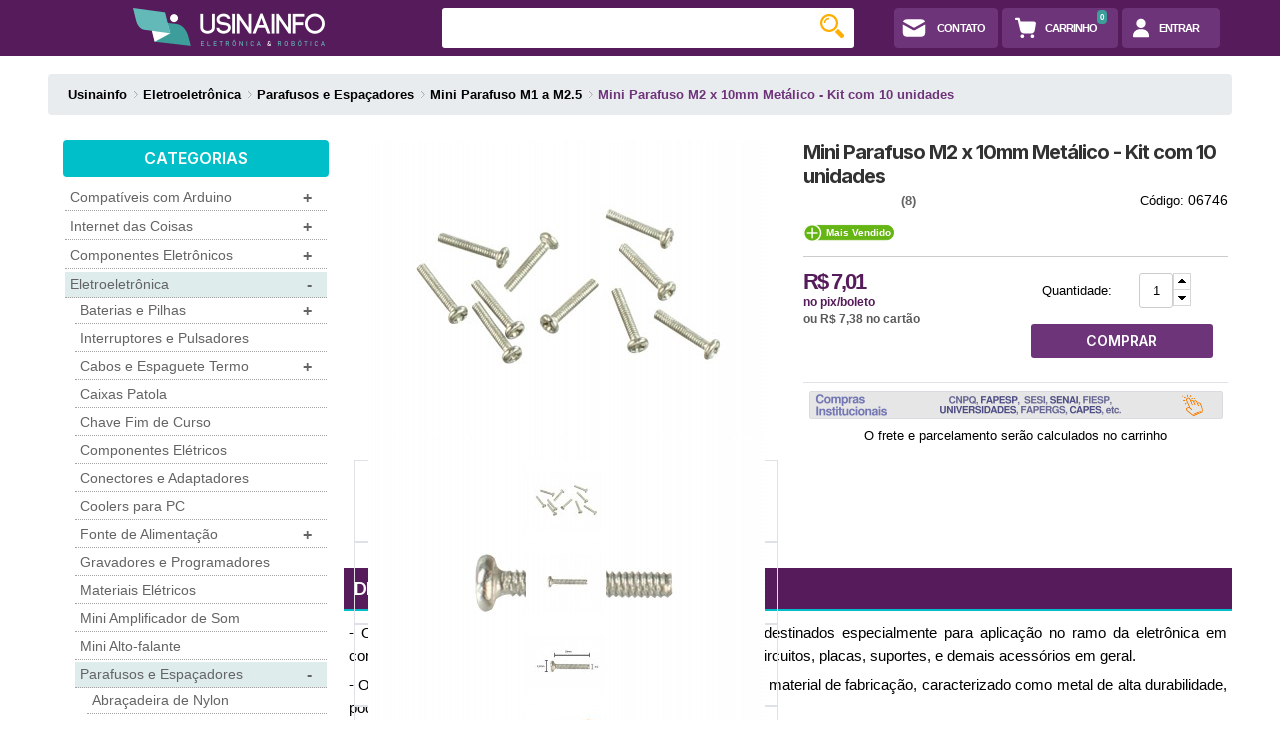

--- FILE ---
content_type: text/html; charset=utf-8
request_url: https://www.usinainfo.com.br/mini-parafuso-m1-a-m25/mini-parafuso-m2-x-10mm-metalico-kit-com-10-unidades-3439.html
body_size: 34787
content:
    <!DOCTYPE html>
<!--[if lt IE 7]> <html class="no-js lt-ie9 lt-ie8 lt-ie7 " lang="pt-br"> <![endif]-->
<!--[if IE 7]><html class="no-js lt-ie9 lt-ie8 ie7" lang="pt-br"> <![endif]-->
<!--[if IE 8]><html class="no-js lt-ie9 ie8" lang="pt-br"> <![endif]-->
<!--[if gt IE 8]> <html class="no-js ie9" lang="pt-br"> <![endif]-->
<html xmlns="https://www.w3.org/1999/xhtml" xml:lang="pt-br">

<head>
    <title>Mini Parafuso M2 x 10mm Met&aacute;lico - Kit com 10 unidades - Usinainfo</title>
            <meta name="description" content="Compre Mini Parafuso M2 x 10mm Metálico - Kit com 10 unidades na Usinainfo com os melhores preços e condições do mercado. Aproveite e compre já Mini Parafuso M1 a M2.5!" />
            <meta http-equiv="Content-Type" content="application/xhtml+xml; charset=utf-8" />
    <meta http-equiv="content-language" content="pt-br" />
    <meta name="generator" content="PrestaShop" />
    <meta name="robots" content="index,follow" />
    <meta name="theme-color" content="#561b5a">
    <meta name="viewport" content="width=device-width, initial-scale=1">
    <link rel="icon" type="image/vnd.microsoft.icon" href="/img/favicon.ico?1767702409" />
    <link rel="shortcut icon" type="image/x-icon" href="/img/favicon.ico?1767702409" />
                        <link href="https://www.usinainfo.com.br/themes/alexia/cache/v_4958_5b57cca7234c11c177a10adf20b76371_all.css" rel="stylesheet" type="text/css" media="all" />
                    <link href="https://www.usinainfo.com.br/themes/alexia/cache/v_4958_2eb8ebca8b528e67bafcad14e9134af9_screen.css" rel="stylesheet" type="text/css" media="screen" />
                <link href="/themes/alexia/css/csthemeeditor.compatible.css" rel="stylesheet" type="text/css" media="all" />
    


    <!--fix block layered for case 1 column-->
                    <!--[if IE 7]><link href="https://www.usinainfo.com.br/themes/alexia/css/global-ie.css" rel="stylesheet" type="text/css" media="screen" /><![endif]-->
    <!--[if IE 8]><link href="https://www.usinainfo.com.br/themes/alexia/css/cshometab1-ie8.css" rel="stylesheet" type="text/css" media="screen" /><![endif]-->
    
<!-- CS add to cart extend module -->

<!-- /CS add to cart extend module --><!-- Nemops.com OpenGraph Module -->


	<meta property='og:country-name' content='Brasil' />
	<meta property="og:type" content="og:product" />
	<meta property='og:site_name' content='Usinainfo' />
		<meta property="og:title" content="Mini Parafuso M2 x 10mm Met&aacute;lico - Kit com 10 unidades - Usinainfo" />
	
			<meta property="og:image" content="https://www.usinainfo.com.br/1022720-large_default/mini-parafuso-m2-x-10mm-metalico-kit-com-10-unidades.jpg" />
		<meta property="og:image:width" content="397px" />
		<meta property="og:image:height" content="300px" />

	

	<meta property="og:site_name" content="Usinainfo" />
	<meta property="og:description" content="Compre Mini Parafuso M2 x 10mm Metálico - Kit com 10 unidades na Usinainfo com os melhores preços e condições do mercado. Aproveite e compre já Mini Parafuso M1 a M2.5!" />
	<meta property="og:url" content="https://www.usinainfo.com.br/mini-parafuso-m1-a-m25/mini-parafuso-m2-x-10mm-metalico-kit-com-10-unidades-3439.html" />
		<meta property="product:price:amount" content="7.38"/>
	<meta property="product:price:currency" content="BRL"/>
	



<!-- /end Nemops.com OpenGraph Module -->



<!-- Global site tag (gtag.js) - Google Analytics -->

<script async src="https://www.googletagmanager.com/gtag/js?id=G-R32F33MK77" data-keepinline="true"></script>
<script data-keepinline="true">
    
        // start
        window.dataLayer = window.dataLayer || [];
        function gtag(){dataLayer.push(arguments);}
        gtag('js', new Date());
    
    gtag('config', 'G-R32F33MK77', { 'debug_mode': false });
    gtag("event", "view_item", {"currency":"BRL","value":7.38,"items":[{"item_id":"06746","item_name":"06746. Mini Parafuso M2 x 10mm Met\u00e1lico - Kit com 10 unidades","currency":"BRL","price":"7.38","quantity":1,"item_category":"Eletroeletr\u00f4nica","item_category2":"Parafusos e Espa\u00e7adores","item_category3":"Mini Parafuso M1 a M2.5"}]});       
</script>
<link rel="canonical" href="https://www.usinainfo.com.br/mini-parafuso-m1-a-m25/mini-parafuso-m2-x-10mm-metalico-kit-com-10-unidades-3439.html">
<link rel="alternate" href="https://www.usinainfo.com.br/mini-parafuso-m1-a-m25/mini-parafuso-m2-x-10mm-metalico-kit-com-10-unidades-3439.html" hreflang="pt-br">
<link rel="alternate" href="https://www.usinainfo.com.br/mini-parafuso-m1-a-m25/mini-parafuso-m2-x-10mm-metalico-kit-com-10-unidades-3439.html" hreflang="x-default">

            <link rel="stylesheet" href="/tools/glightbox/css/glightbox.min.css" />
        
        <link rel="stylesheet" href="/tools/swiper/v11/swiper-bundle.min.css" />
    
    <!-- clarity -->
    
        
    
    <!-- end clarity -->

    <!-- Matomo -->
    
    <!-- End Matomo Code -->

    <!-- Yandex.Metrika counter -->
        </head>

<body id="product"     class="   p-0 m-0">
                    <div id="page">
            <!-- header -->
            <div class="bg-roxo d-flex justify-content-center py-2 col-12 row p-0 m-0">
                <div class="col-12 row p-0" style="max-width:1250px">
                    <div class="col-6 col-sm p-0 m-0 px-2 ">
                        <a class="p-0 m-0" href="https://www.usinainfo.com.br/" title="Usinainfo">
                            <img class="d-none d-sm-block d-md-none mx-auto pt-0 pt-sm-0"
                                src="https://www.usinainfo.com.br/img/electronues-logo-1559648747.jpg"
                                alt="Usinainfo" />
                            <img class="d-sm-none d-md-block mx-auto p-0 px-sm-1 pt-1 pt-sm-0"
                                src="https://www.usinainfo.com.br/img/electronues-logo-1559648747.jpg"
                                alt="Usinainfo" />
                        </a>
                    </div>
                    <div class="col-6 col-sm order-0 order-sm-1 d-flex justify-content-center p-0 m-0">
                        




<!-- MODULE Block cart -->
<div id="cart_block" class="block exclusive">
	<h4 class="title_block">
		<a href="https://www.usinainfo.com.br/carrinho" title="Ver meu carrinho de compras" rel="nofollow">Carrinho</a>
				<span id="block_cart_expand" class="hidden">&nbsp;</span>
		<span id="block_cart_collapse" >&nbsp;</span>
			</h4>
	<div class="block_content">
	<!-- block summary -->
	<div id="cart_block_summary" class="collapsed">
		<span class="ajax_cart_quantity" style="display:none;">0</span>
		<span class="ajax_cart_product_txt_s" style="display:none">Produtos</span>
		<span class="ajax_cart_product_txt" >Produto</span>
		<span class="ajax_cart_total" style="display:none">
					</span>
		<span class="ajax_cart_no_product" >(vazio)</span>
	</div>
	<!-- block list of products -->
	<div id="cart_block_list" class="expanded">
			<p  id="cart_block_no_products">Nenhum produto</p>
	
		<div id="cart-prices">
												<p>
			<span>Total</span>
			<span id="cart_block_total" class="price ajax_block_cart_total">R$ 0,00</span>
			</p>
		</div>
				<p id="cart-buttons">
			<a href="/carrinho?step=2" id="button_order_cart" class="csbutton csdefault" title="Finalizar" rel="nofollow">Finalizar</a>
			<a href="https://www.usinainfo.com.br/carrinho" class="csbutton cssecond" title="Ver meu carrinho de compras" rel="nofollow">Carrinho</a>		</p>
	</div>
	</div>
</div>
<!-- /MODULE Block cart -->
<div class="row p-0 m-0">
    <a class="btn btn-roxo-claro rounded font-size-11px p-sm-0 p-0 m-0 mr-1 d-flex justify-content-center"
        href="https://www.usinainfo.com.br/fale-conosco" alt="Fale Conosco" title="Fale Conosco">
        <div class="row px-1 d-flex align-items-center m-0 p-0">
            <svg width="30px" height="30px" viewBox="0 0 24 24" fill="none" xmlns="http://www.w3.org/2000/svg">
                <path fill-rule="evenodd" clip-rule="evenodd"
                    d="M3.0132 9.15129C3 9.69022 3 10.3021 3 11V13C3 15.8284 3 17.2426 3.87868 18.1213C4.75736 19 6.17157 19 9 19H15C17.8284 19 19.2426 19 20.1213 18.1213C21 17.2426 21 15.8284 21 13V11C21 10.3021 21 9.69022 20.9868 9.15129L12.9713 13.6044C12.3672 13.9399 11.6328 13.9399 11.0287 13.6044L3.0132 9.15129ZM3.24297 7.02971C3.32584 7.05052 3.4074 7.08237 3.48564 7.12584L12 11.856L20.5144 7.12584C20.5926 7.08237 20.6742 7.05052 20.757 7.02971C20.6271 6.55619 20.4276 6.18491 20.1213 5.87868C19.2426 5 17.8284 5 15 5H9C6.17157 5 4.75736 5 3.87868 5.87868C3.57245 6.18491 3.37294 6.55619 3.24297 7.02971Z"
                    fill="#ffffff"></path>
            </svg>
            <span class="d-none d-md-block mx-2">CONTATO</span>
        </div>
    </a>
    <div id="shopping_cart,0">
        <div>
                            <a class="btn btn-roxo-claro font-size-11px position-relative py-2 px-2 mr-1 rounded"
                    href="https://www.usinainfo.com.br/carrinho"
                    title="View my shopping cart"
                    alt="View my shopping cart" rel="nofollow">
                    <div class="row px-1 d-flex align-items-center m-0 p-0">
                        <svg width="22" height="22" viewBox="0 0 24 24" fill="none" xmlns="http://www.w3.org/2000/svg">
                            <path
                                d="M4 0.75H1C0.447715 0.75 0 1.19772 0 1.75V2.25C0 2.80228 0.447715 3.25 1 3.25H3.0119L5.73626 14.7312C6.18267 16.6125 7.84065 17.9508 9.76471 17.9987V18H17.5874C19.5362 18 21.2014 16.5956 21.5301 14.6747L22.7857 7.33734C22.9947 6.11571 22.0537 5 20.8143 5H5.99657L5.21623 1.7114C5.08251 1.14787 4.57918 0.75 4 0.75Z"
                                fill="#ffffff"></path>
                            <path
                                d="M10 21C10 22.1046 9.10457 23 8 23C6.89543 23 6 22.1046 6 21C6 19.8954 6.89543 19 8 19C9.10457 19 10 19.8954 10 21Z"
                                fill="#ffffff"></path>
                            <path
                                d="M21 21C21 22.1046 20.1046 23 19 23C17.8954 23 17 22.1046 17 21C17 19.8954 17.8954 19 19 19C20.1046 19 21 19.8954 21 21Z"
                                fill="#ffffff"></path>
                        </svg><span class="d-none d-md-block mx-2">CARRINHO</span>
                        <span class="position-absolute badge badge-verde-agua text-white pt-1 pr-1 ajax_cart_notificacao"
                            id="notificacao_carrinho" style="top:1px; right:10px">
                            0
                        </span>
                    </div>
                </a>
                    </div>
    </div>
            <a class="btn btn-roxo-claro rounded font-size-11px p-sm-0 p-0 m-0 mr-1 d-flex justify-content-center"
            href="https://www.usinainfo.com.br/minha-conta" title="Faça seu login/cadastro "
            alt="Faça seu login/cadastro ">
            <div class="row px-1 d-flex align-items-center m-0 p-0">
                <svg width="28" height="28" viewBox="0 0 24 24" fill="none" xmlns="http://www.w3.org/2000/svg">
                    <circle cx="12" cy="8" r="4" fill="#ffffff"></circle>
                    <path
                        d="M5.33788 17.3206C5.99897 14.5269 8.77173 13 11.6426 13H12.3574C15.2283 13 18.001 14.5269 18.6621 17.3206C18.79 17.8611 18.8917 18.4268 18.9489 19.0016C19.0036 19.5512 18.5523 20 18 20H6C5.44772 20 4.99642 19.5512 5.0511 19.0016C5.1083 18.4268 5.20997 17.8611 5.33788 17.3206Z"
                        fill="#ffffff"></path>
                </svg><span class="d-none d-md-block mr-3 ml-1 text-uppercase">ENTRAR</span>
            </div>
        </a>
    </div>
<!-- /CSHEADERLINK information module HEADER --><!-- Static Block module -->
<!-- /Static block module -->

                    </div>
                    <div id="search_block_top" class="col-12 col-sm order-sm-0 d-flex justify-content-center p-sm-0 pt-2">
                        <!-- block seach mobile -->
	<!-- Block search module TOP -->
	<form class="rounded-3 col-12" method="get" action="https://www.usinainfo.com.br/pesquisa" id="searchbox">
		<p>
			<input type="hidden" name="controller" value="search" />
			<input type="hidden" name="orderby" value="position" />
			<input type="hidden" name="orderway" value="desc" />
			<input class="search_query col-12 p-0 pr-4" type="search" id="search_query_top" name="search_query"
				value="" aria-label="Buscar" autocomplete="off" />
			<input type="submit" name="submit_search" value="Buscar" class="button" />
		</p>
	</form>
	<span id="search-container" class="d-none rounded">
		<ul id="search-results" class="list-unstyled rounded"></ul>
	</span>


<!-- /Block search module TOP -->
                    </div>
                </div>
            </div>

            <div>
                <!-- acho que dá para remover -->
                <div class="containers p-2 mx-auto" style="max-width:1200px">
                    <div class="grid">
                                                    <!-- Breadcumb -->
                            
                            <div class="bc_line clearfix">
                                <div id="bc" class="breadcrumb clearfix">&nbsp;</div>
                            </div>
                        
                        <div id="columns" class="row m-0 p-0">
                                                            <div id="left_column" class="col-12 col-sm-3 clearfix">
                                    <div class="left_content">
                                        <!-- Block categories module -->
<div id="categories_block_left_home" class="box">
    <div class="box-content-interno mb-3">
        <div
            class="categ d-flex justify-content-center d-block  py-2 mb-2 bg-color-red rounded">
            <h3>Categorias</h3>
            <div class="px-2 d-sm-none">
                <svg width="20px" height="20px" viewBox="0 0 20 20" fill="" xmlns="http://www.w3.org/2000/svg"
                    stroke="5">
                    <g id="SVGRepo_bgCarrier" stroke-width="0"></g>
                    <g id="SVGRepo_tracerCarrier" stroke-linecap="round" stroke-linejoin="round"></g>
                    <g id="SVGRepo_iconCarrier">
                        <path opacity="0.5" fill-rule="evenodd" clip-rule="evenodd"
                            d="M2.25 6C2.25 5.58579 2.58579 5.25 3 5.25H20C20.4142 5.25 20.75 5.58579 20.75 6C20.75 6.41421 20.4142 6.75 20 6.75H3C2.58579 6.75 2.25 6.41421 2.25 6ZM2.25 11C2.25 10.5858 2.58579 10.25 3 10.25H20C20.4142 10.25 20.75 10.5858 20.75 11C20.75 11.4142 20.4142 11.75 20 11.75H3C2.58579 11.75 2.25 11.4142 2.25 11ZM2.25 16C2.25 15.5858 2.58579 15.25 3 15.25H10C10.4142 15.25 10.75 15.5858 10.75 16C10.75 16.4142 10.4142 16.75 10 16.75H3C2.58579 16.75 2.25 16.4142 2.25 16Z"
                            fill="#ffffff"></path>
                        <path fill-rule="evenodd" clip-rule="evenodd"
                            d="M17.0119 18.5695C17.2928 18.8102 17.7072 18.8102 17.9881 18.5695L21.4881 15.5695C21.8026 15.2999 21.839 14.8264 21.5695 14.5119C21.2999 14.1974 20.8264 14.161 20.5119 14.4306L17.5 17.0122L14.4881 14.4306C14.1736 14.161 13.7001 14.1974 13.4306 14.5119C13.161 14.8264 13.1974 15.2999 13.5119 15.5695L17.0119 18.5695Z"
                            fill="#ffffff"></path>
                    </g>
                </svg>
            </div>

        </div>
        <div class="div-tree d-none d-sm-block">
            <ul class="tree-interno">
                                                            <li >
    <div class="row m-0 p-0">
                <a href="https://www.usinainfo.com.br/arduino-74" class="col-12 p-0 m-0 link-category-menu-home"
            title="Compat&iacute;veis com Arduino">
                        Compatíveis com Arduino
                                                <div class="float-right plus-icon h-100 px-1 d-flex align-items-center ">
                        +</div>
                                                    </a>
    </div>
            <ul>
                                                <li >
    <div class="row m-0 p-0">
                        <a href="https://www.usinainfo.com.br/placas-arduino-compativel-371" class="col-12 p-0 m-0 link-category-menu-home"
            title="Placas Arduino Compat&iacute;vel">
                        Placas Arduino Compatível
                                                                </a>
    </div>
    </li>                                                                <li >
    <div class="row m-0 p-0">
                <a href="https://www.usinainfo.com.br/cases-para-arduino-393" class="col-12 p-0 m-0 link-category-menu-home"
            title="Cases para Arduino">
                        Cases para Arduino
                                                                </a>
    </div>
    </li>                                                                <li >
    <div class="row m-0 p-0">
                <a href="https://www.usinainfo.com.br/destaques-para-projetos-arduino-398" class="col-12 p-0 m-0 link-category-menu-home"
            title="Destaques para Projetos Arduino">
                        Destaques para Projetos Arduino
                                                                </a>
    </div>
    </li>                                                                <li >
    <div class="row m-0 p-0">
                <a href="https://www.usinainfo.com.br/kit-arduino-compativel-407" class="col-12 p-0 m-0 link-category-menu-home"
            title="Kit Arduino Compat&iacute;vel">
                        Kit Arduino Compatível
                                                                </a>
    </div>
    </li>                                                                <li >
    <div class="row m-0 p-0">
                <a href="https://www.usinainfo.com.br/livros-sobre-arduino-385" class="col-12 p-0 m-0 link-category-menu-home"
            title="Livros sobre Arduino">
                        Livros sobre Arduino
                                                                </a>
    </div>
    </li>                                                                <li >
    <div class="row m-0 p-0">
                <a href="https://www.usinainfo.com.br/modulos-arduino-475" class="col-12 p-0 m-0 link-category-menu-home"
            title="M&oacute;dulos para Arduino">
                        Módulos para Arduino
                                                <div class="float-right plus-icon h-100 px-1 d-flex align-items-center ">
                        +</div>
                                                    </a>
    </div>
            <ul>
                                                <li >
    <div class="row m-0 p-0">
                        <a href="https://www.usinainfo.com.br/acelerometro-531" class="col-12 p-0 m-0 link-category-menu-home"
            title="Aceler&ocirc;metro">
                        Acelerômetro
                    </a>
    </div>
    </li>                                                                <li >
    <div class="row m-0 p-0">
                <a href="https://www.usinainfo.com.br/amplificadores-de-sinal-546" class="col-12 p-0 m-0 link-category-menu-home"
            title="Amplificadores de Sinal">
                        Amplificadores de Sinal
                    </a>
    </div>
    </li>                                                                <li >
    <div class="row m-0 p-0">
                <a href="https://www.usinainfo.com.br/modulo-bluetooth-528" class="col-12 p-0 m-0 link-category-menu-home"
            title="M&oacute;dulo Bluetooth">
                        Módulo Bluetooth
                    </a>
    </div>
    </li>                                                                <li >
    <div class="row m-0 p-0">
                <a href="https://www.usinainfo.com.br/buzzer-arduino-535" class="col-12 p-0 m-0 link-category-menu-home"
            title="Buzzer Arduino">
                        Buzzer Arduino
                    </a>
    </div>
    </li>                                                                <li >
    <div class="row m-0 p-0">
                <a href="https://www.usinainfo.com.br/conversores-de-sinal-476" class="col-12 p-0 m-0 link-category-menu-home"
            title="Conversores de Sinal">
                        Conversores de Sinal
                    </a>
    </div>
    </li>                                                                <li >
    <div class="row m-0 p-0">
                <a href="https://www.usinainfo.com.br/controladores-de-carga-542" class="col-12 p-0 m-0 link-category-menu-home"
            title="Controladores de Carga">
                        Controladores de Carga
                    </a>
    </div>
    </li>                                                                <li >
    <div class="row m-0 p-0">
                <a href="https://www.usinainfo.com.br/conversor-ad-da-arduino-545" class="col-12 p-0 m-0 link-category-menu-home"
            title="Conversor AD DA Arduino">
                        Conversor AD DA Arduino
                    </a>
    </div>
    </li>                                                                <li >
    <div class="row m-0 p-0">
                <a href="https://www.usinainfo.com.br/dimmer-arduino-538" class="col-12 p-0 m-0 link-category-menu-home"
            title="Dimmer para Arduino">
                        Dimmer para Arduino
                    </a>
    </div>
    </li>                                                                <li >
    <div class="row m-0 p-0">
                <a href="https://www.usinainfo.com.br/display-arduino-405" class="col-12 p-0 m-0 link-category-menu-home"
            title="Display para Arduino">
                        Display para Arduino
                    </a>
    </div>
    </li>                                                                <li >
    <div class="row m-0 p-0">
                <a href="https://www.usinainfo.com.br/ethernet-e-wifi-arduino-530" class="col-12 p-0 m-0 link-category-menu-home"
            title="Ethernet e WiFi para Arduino">
                        Ethernet e WiFi para Arduino
                    </a>
    </div>
    </li>                                                                <li >
    <div class="row m-0 p-0">
                <a href="https://www.usinainfo.com.br/gerador-de-pulso-e-funcoes-540" class="col-12 p-0 m-0 link-category-menu-home"
            title="Gerador de Pulso e Fun&ccedil;&otilde;es">
                        Gerador de Pulso e Funções
                    </a>
    </div>
    </li>                                                                <li >
    <div class="row m-0 p-0">
                <a href="https://www.usinainfo.com.br/giroscopio-e-bussola-digital-536" class="col-12 p-0 m-0 link-category-menu-home"
            title="Girosc&oacute;pio e B&uacute;ssola Digital">
                        Giroscópio e Bússola Digital
                    </a>
    </div>
    </li>                                                                <li >
    <div class="row m-0 p-0">
                <a href="https://www.usinainfo.com.br/gps-arduino-529" class="col-12 p-0 m-0 link-category-menu-home"
            title="GPS para Arduino">
                        GPS para Arduino
                    </a>
    </div>
    </li>                                                                <li >
    <div class="row m-0 p-0">
                <a href="https://www.usinainfo.com.br/gsm-arduino-533" class="col-12 p-0 m-0 link-category-menu-home"
            title="GSM para Arduino">
                        GSM para Arduino
                    </a>
    </div>
    </li>                                                                <li >
    <div class="row m-0 p-0">
                <a href="https://www.usinainfo.com.br/joystick-e-controles-ir-537" class="col-12 p-0 m-0 link-category-menu-home"
            title="Joystick e Controles IR">
                        Joystick e Controles IR
                    </a>
    </div>
    </li>                                                                <li >
    <div class="row m-0 p-0">
                <a href="https://www.usinainfo.com.br/led-arduino-532" class="col-12 p-0 m-0 link-category-menu-home"
            title="LED para Arduino">
                        LED para Arduino
                    </a>
    </div>
    </li>                                                                <li >
    <div class="row m-0 p-0">
                <a href="https://www.usinainfo.com.br/modulo-potenciometro-534" class="col-12 p-0 m-0 link-category-menu-home"
            title="M&oacute;dulo Potenci&ocirc;metro">
                        Módulo Potenciômetro
                    </a>
    </div>
    </li>                                                                <li >
    <div class="row m-0 p-0">
                <a href="https://www.usinainfo.com.br/mp3-arduino-547" class="col-12 p-0 m-0 link-category-menu-home"
            title="MP3 para Arduino">
                        MP3 para Arduino
                    </a>
    </div>
    </li>                                                                <li >
    <div class="row m-0 p-0">
                <a href="https://www.usinainfo.com.br/rele-arduino-485" class="col-12 p-0 m-0 link-category-menu-home"
            title="Rel&eacute; para Arduino">
                        Relé para Arduino
                    </a>
    </div>
    </li>                                                                <li >
    <div class="row m-0 p-0">
                <a href="https://www.usinainfo.com.br/rfid-arduino-e-ibutton-527" class="col-12 p-0 m-0 link-category-menu-home"
            title="RFID Arduino e iButton">
                        RFID Arduino e iButton
                    </a>
    </div>
    </li>                                                                <li >
    <div class="row m-0 p-0">
                <a href="https://www.usinainfo.com.br/rtc-arduino-539" class="col-12 p-0 m-0 link-category-menu-home"
            title="RTC Arduino">
                        RTC Arduino
                    </a>
    </div>
    </li>                                                                <li >
    <div class="row m-0 p-0">
                <a href="https://www.usinainfo.com.br/shields-para-arduino-380" class="col-12 p-0 m-0 link-category-menu-home"
            title="Shields para Arduino">
                        Shields para Arduino
                    </a>
    </div>
    </li>                                                                <li >
    <div class="row m-0 p-0">
                <a href="https://www.usinainfo.com.br/teclado-matricial-e-buttons-548" class="col-12 p-0 m-0 link-category-menu-home"
            title="Teclado Matricial e Buttons">
                        Teclado Matricial e Buttons
                    </a>
    </div>
    </li>                                                                <li >
    <div class="row m-0 p-0">
                <a href="https://www.usinainfo.com.br/transmissores-e-receptores-544" class="col-12 p-0 m-0 link-category-menu-home"
            title="Transmissores e Receptores">
                        Transmissores e Receptores
                    </a>
    </div>
    </li>                                                                <li >
    <div class="row m-0 p-0">
                <a href="https://www.usinainfo.com.br/outros-modulos-arduino-543" class="col-12 p-0 m-0 link-category-menu-home"
            title="Outros M&oacute;dulos para Arduino">
                        Outros Módulos para Arduino
                    </a>
    </div>
    </li>                                    </ul>
    </li>                                                                <li >
    <div class="row m-0 p-0">
                <a href="https://www.usinainfo.com.br/projeto-maker-para-arduino-564" class="col-12 p-0 m-0 link-category-menu-home"
            title="Projeto Maker para Arduino">
                        Projeto Maker para Arduino
                                                                </a>
    </div>
    </li>                                                                <li >
    <div class="row m-0 p-0">
                <a href="https://www.usinainfo.com.br/robotica-e-motores-372" class="col-12 p-0 m-0 link-category-menu-home"
            title="Rob&oacute;tica e Motores">
                        Robótica e Motores
                                                <div class="float-right plus-icon h-100 px-1 d-flex align-items-center ">
                        +</div>
                                                    </a>
    </div>
            <ul>
                                                <li >
    <div class="row m-0 p-0">
                        <a href="https://www.usinainfo.com.br/bombinha-de-agua-e-ar-466" class="col-12 p-0 m-0 link-category-menu-home"
            title="Bombinha de &Aacute;gua e Ar">
                        Bombinha de Água e Ar
                    </a>
    </div>
    </li>                                                                <li >
    <div class="row m-0 p-0">
                <a href="https://www.usinainfo.com.br/driver-para-motor-479" class="col-12 p-0 m-0 link-category-menu-home"
            title="Driver para Motor">
                        Driver para Motor
                    </a>
    </div>
    </li>                                                                <li >
    <div class="row m-0 p-0">
                <a href="https://www.usinainfo.com.br/kit-robotica-467" class="col-12 p-0 m-0 link-category-menu-home"
            title="Kit Rob&oacute;tica">
                        Kit Robótica
                    </a>
    </div>
    </li>                                                                <li >
    <div class="row m-0 p-0">
                <a href="https://www.usinainfo.com.br/mini-bracos-roboticos-477" class="col-12 p-0 m-0 link-category-menu-home"
            title="Mini Bra&ccedil;os Rob&oacute;ticos">
                        Mini Braços Robóticos
                    </a>
    </div>
    </li>                                                                <li >
    <div class="row m-0 p-0">
                <a href="https://www.usinainfo.com.br/mini-fechadura-eletrica-solenoide-563" class="col-12 p-0 m-0 link-category-menu-home"
            title="Mini Fechadura El&eacute;trica Solen&oacute;ide">
                        Mini Fechadura Elétrica Solenóide
                    </a>
    </div>
    </li>                                                                <li >
    <div class="row m-0 p-0">
                <a href="https://www.usinainfo.com.br/motor-dc-470" class="col-12 p-0 m-0 link-category-menu-home"
            title="Motor DC">
                        Motor DC
                    </a>
    </div>
    </li>                                                                <li >
    <div class="row m-0 p-0">
                <a href="https://www.usinainfo.com.br/motor-de-passo-472" class="col-12 p-0 m-0 link-category-menu-home"
            title="Motor de Passo">
                        Motor de Passo
                    </a>
    </div>
    </li>                                                                <li >
    <div class="row m-0 p-0">
                <a href="https://www.usinainfo.com.br/robotica-educacional-578" class="col-12 p-0 m-0 link-category-menu-home"
            title="Rob&oacute;tica Educacional">
                        Robótica Educacional
                    </a>
    </div>
    </li>                                                                <li >
    <div class="row m-0 p-0">
                <a href="https://www.usinainfo.com.br/rodas-roboticas-473" class="col-12 p-0 m-0 link-category-menu-home"
            title="Rodas Rob&oacute;ticas">
                        Rodas Robóticas
                    </a>
    </div>
    </li>                                                                <li >
    <div class="row m-0 p-0">
                <a href="https://www.usinainfo.com.br/servo-motores-469" class="col-12 p-0 m-0 link-category-menu-home"
            title="Servo Motores">
                        Servo Motores
                    </a>
    </div>
    </li>                                    </ul>
    </li>                                                                <li >
    <div class="row m-0 p-0">
                <a href="https://www.usinainfo.com.br/sensores-474" class="col-12 p-0 m-0 link-category-menu-home"
            title="Sensores">
                        Sensores
                                                <div class="float-right plus-icon h-100 px-1 d-flex align-items-center ">
                        +</div>
                                                    </a>
    </div>
            <ul>
                                                <li >
    <div class="row m-0 p-0">
                        <a href="https://www.usinainfo.com.br/sensor-de-chama-525" class="col-12 p-0 m-0 link-category-menu-home"
            title="Sensor de Chama">
                        Sensor de Chama
                    </a>
    </div>
    </li>                                                                <li >
    <div class="row m-0 p-0">
                <a href="https://www.usinainfo.com.br/sensor-de-cor-512" class="col-12 p-0 m-0 link-category-menu-home"
            title="Sensor de Cor">
                        Sensor de Cor
                    </a>
    </div>
    </li>                                                                <li >
    <div class="row m-0 p-0">
                <a href="https://www.usinainfo.com.br/sensor-de-corrente-505" class="col-12 p-0 m-0 link-category-menu-home"
            title="Sensor de Corrente">
                        Sensor de Corrente
                    </a>
    </div>
    </li>                                                                <li >
    <div class="row m-0 p-0">
                <a href="https://www.usinainfo.com.br/sensor-efeito-hall-519" class="col-12 p-0 m-0 link-category-menu-home"
            title="Sensor Efeito Hall">
                        Sensor Efeito Hall
                    </a>
    </div>
    </li>                                                                <li >
    <div class="row m-0 p-0">
                <a href="https://www.usinainfo.com.br/sensor-de-fluxo-511" class="col-12 p-0 m-0 link-category-menu-home"
            title="Sensor de Fluxo">
                        Sensor de Fluxo
                    </a>
    </div>
    </li>                                                                <li >
    <div class="row m-0 p-0">
                <a href="https://www.usinainfo.com.br/sensor-de-gas-509" class="col-12 p-0 m-0 link-category-menu-home"
            title="Sensor de G&aacute;s">
                        Sensor de Gás
                    </a>
    </div>
    </li>                                                                <li >
    <div class="row m-0 p-0">
                <a href="https://www.usinainfo.com.br/sensor-de-inclinacao-522" class="col-12 p-0 m-0 link-category-menu-home"
            title="Sensor de Inclina&ccedil;&atilde;o">
                        Sensor de Inclinação
                    </a>
    </div>
    </li>                                                                <li >
    <div class="row m-0 p-0">
                <a href="https://www.usinainfo.com.br/sensor-de-linha-520" class="col-12 p-0 m-0 link-category-menu-home"
            title="Sensor de Linha">
                        Sensor de Linha
                    </a>
    </div>
    </li>                                                                <li >
    <div class="row m-0 p-0">
                <a href="https://www.usinainfo.com.br/sensor-de-luminosidade-508" class="col-12 p-0 m-0 link-category-menu-home"
            title="Sensor de Luminosidade">
                        Sensor de Luminosidade
                    </a>
    </div>
    </li>                                                                <li >
    <div class="row m-0 p-0">
                <a href="https://www.usinainfo.com.br/sensor-de-movimento-510" class="col-12 p-0 m-0 link-category-menu-home"
            title="Sensor de Movimento">
                        Sensor de Movimento
                    </a>
    </div>
    </li>                                                                <li >
    <div class="row m-0 p-0">
                <a href="https://www.usinainfo.com.br/sensor-de-nivel-513" class="col-12 p-0 m-0 link-category-menu-home"
            title="Sensor de N&iacute;vel">
                        Sensor de Nível
                    </a>
    </div>
    </li>                                                                <li >
    <div class="row m-0 p-0">
                <a href="https://www.usinainfo.com.br/sensor-de-peso-503" class="col-12 p-0 m-0 link-category-menu-home"
            title="Sensor de Peso">
                        Sensor de Peso
                    </a>
    </div>
    </li>                                                                <li >
    <div class="row m-0 p-0">
                <a href="https://www.usinainfo.com.br/sensor-de-pressao-507" class="col-12 p-0 m-0 link-category-menu-home"
            title="Sensor de Press&atilde;o">
                        Sensor de Pressão
                    </a>
    </div>
    </li>                                                                <li >
    <div class="row m-0 p-0">
                <a href="https://www.usinainfo.com.br/sensor-de-proximidade-515" class="col-12 p-0 m-0 link-category-menu-home"
            title="Sensor de Proximidade">
                        Sensor de Proximidade
                    </a>
    </div>
    </li>                                                                <li >
    <div class="row m-0 p-0">
                <a href="https://www.usinainfo.com.br/sensor-de-pulso-514" class="col-12 p-0 m-0 link-category-menu-home"
            title="Sensor de Pulso">
                        Sensor de Pulso
                    </a>
    </div>
    </li>                                                                <li >
    <div class="row m-0 p-0">
                <a href="https://www.usinainfo.com.br/sensor-de-som-521" class="col-12 p-0 m-0 link-category-menu-home"
            title="Sensor de Som">
                        Sensor de Som
                    </a>
    </div>
    </li>                                                                <li >
    <div class="row m-0 p-0">
                <a href="https://www.usinainfo.com.br/sensor-de-tensao-516" class="col-12 p-0 m-0 link-category-menu-home"
            title="Sensor de Tens&atilde;o">
                        Sensor de Tensão
                    </a>
    </div>
    </li>                                                                <li >
    <div class="row m-0 p-0">
                <a href="https://www.usinainfo.com.br/sensor-de-toque-517" class="col-12 p-0 m-0 link-category-menu-home"
            title="Sensor de Toque">
                        Sensor de Toque
                    </a>
    </div>
    </li>                                                                <li >
    <div class="row m-0 p-0">
                <a href="https://www.usinainfo.com.br/sensor-de-temperatura-501" class="col-12 p-0 m-0 link-category-menu-home"
            title="Sensor de Temperatura">
                        Sensor de Temperatura
                    </a>
    </div>
    </li>                                                                <li >
    <div class="row m-0 p-0">
                <a href="https://www.usinainfo.com.br/sensor-de-velocidade-504" class="col-12 p-0 m-0 link-category-menu-home"
            title="Sensor de Velocidade">
                        Sensor de Velocidade
                    </a>
    </div>
    </li>                                                                <li >
    <div class="row m-0 p-0">
                <a href="https://www.usinainfo.com.br/sensor-ultrassonico-502" class="col-12 p-0 m-0 link-category-menu-home"
            title="Sensor Ultrass&ocirc;nico">
                        Sensor Ultrassônico
                    </a>
    </div>
    </li>                                                                <li >
    <div class="row m-0 p-0">
                <a href="https://www.usinainfo.com.br/sensor-de-umidade-506" class="col-12 p-0 m-0 link-category-menu-home"
            title="Sensor de Umidade">
                        Sensor de Umidade
                    </a>
    </div>
    </li>                                                                <li >
    <div class="row m-0 p-0">
                <a href="https://www.usinainfo.com.br/sensor-uv-ultravioleta-518" class="col-12 p-0 m-0 link-category-menu-home"
            title="Sensor UV Ultravioleta">
                        Sensor UV Ultravioleta
                    </a>
    </div>
    </li>                                                                <li >
    <div class="row m-0 p-0">
                <a href="https://www.usinainfo.com.br/sensor-de-vibracao-523" class="col-12 p-0 m-0 link-category-menu-home"
            title="Sensor de Vibra&ccedil;&atilde;o">
                        Sensor de Vibração
                    </a>
    </div>
    </li>                                                                <li >
    <div class="row m-0 p-0">
                <a href="https://www.usinainfo.com.br/outros-sensores-524" class="col-12 p-0 m-0 link-category-menu-home"
            title="Outros Sensores">
                        Outros Sensores
                    </a>
    </div>
    </li>                                                                <li >
    <div class="row m-0 p-0">
                <a href="https://www.usinainfo.com.br/sensor-de-solo-705" class="col-12 p-0 m-0 link-category-menu-home"
            title="Sensor de Solo">
                        Sensor de Solo
                    </a>
    </div>
    </li>                                    </ul>
    </li>                                                                <li >
    <div class="row m-0 p-0">
                <a href="https://www.usinainfo.com.br/valvulas-solenoides-437" class="col-12 p-0 m-0 link-category-menu-home"
            title="V&aacute;lvulas Solenoides">
                        Válvulas Solenoides
                                                                </a>
    </div>
    </li>                                                                <li >
    <div class="row m-0 p-0">
                <a href="https://www.usinainfo.com.br/diversos-498" class="col-12 p-0 m-0 link-category-menu-home"
            title="Diversos">
                        Diversos
                                                <div class="float-right plus-icon h-100 px-1 d-flex align-items-center ">
                        +</div>
                                                    </a>
    </div>
            <ul>
                                                <li >
    <div class="row m-0 p-0">
                        <a href="https://www.usinainfo.com.br/conexoes-pneumaticas-703" class="col-12 p-0 m-0 link-category-menu-home"
            title="Conex&otilde;es Pneum&aacute;ticas">
                        Conexões Pneumáticas
                    </a>
    </div>
    </li>                                                                <li >
    <div class="row m-0 p-0">
                <a href="https://www.usinainfo.com.br/estacao-meteorologica-arduino-482" class="col-12 p-0 m-0 link-category-menu-home"
            title="Esta&ccedil;&atilde;o Meteorol&oacute;gica com Arduino">
                        Estação Meteorológica com Arduino
                    </a>
    </div>
    </li>                                                                <li >
    <div class="row m-0 p-0">
                <a href="https://www.usinainfo.com.br/irrigacao-por-gotejamento-614" class="col-12 p-0 m-0 link-category-menu-home"
            title="Irriga&ccedil;&atilde;o por Gotejamento">
                        Irrigação por Gotejamento
                    </a>
    </div>
    </li>                                                                <li >
    <div class="row m-0 p-0">
                <a href="https://www.usinainfo.com.br/impressora-3d-e-cnc-arduino-481" class="col-12 p-0 m-0 link-category-menu-home"
            title="Impressora 3D e CNC com Arduino">
                        Impressora 3D e CNC com Arduino
                    </a>
    </div>
    </li>                                                                <li >
    <div class="row m-0 p-0">
                <a href="https://www.usinainfo.com.br/rig-de-mineracao-643" class="col-12 p-0 m-0 link-category-menu-home"
            title="Rig de Minera&ccedil;&atilde;o">
                        Rig de Mineração
                    </a>
    </div>
    </li>                                                                <li >
    <div class="row m-0 p-0">
                <a href="https://www.usinainfo.com.br/outros-produtos-406" class="col-12 p-0 m-0 link-category-menu-home"
            title="Outros Produtos">
                        Outros Produtos
                    </a>
    </div>
    </li>                                    </ul>
    </li>                                    </ul>
    </li>                                                                                <li >
    <div class="row m-0 p-0">
                <a href="https://www.usinainfo.com.br/internet-das-coisas-616" class="col-12 p-0 m-0 link-category-menu-home"
            title="Internet das Coisas">
                        Internet das Coisas
                                                <div class="float-right plus-icon h-100 px-1 d-flex align-items-center ">
                        +</div>
                                                    </a>
    </div>
            <ul>
                                                <li >
    <div class="row m-0 p-0">
                        <a href="https://www.usinainfo.com.br/raspberry-pi-395" class="col-12 p-0 m-0 link-category-menu-home"
            title="Raspberry PI">
                        Raspberry PI
                                                <div class="float-right plus-icon h-100 px-1 d-flex align-items-center ">
                        +</div>
                                                    </a>
    </div>
            <ul>
                                                <li >
    <div class="row m-0 p-0">
                        <a href="https://www.usinainfo.com.br/placa-raspberry-pi-489" class="col-12 p-0 m-0 link-category-menu-home"
            title="Placa Raspberry Pi">
                        Placa Raspberry Pi
                    </a>
    </div>
    </li>                                                                <li >
    <div class="row m-0 p-0">
                <a href="https://www.usinainfo.com.br/acessorios-raspberry-pi-492" class="col-12 p-0 m-0 link-category-menu-home"
            title="Acess&oacute;rios Raspberry Pi">
                        Acessórios Raspberry Pi
                    </a>
    </div>
    </li>                                                                <li >
    <div class="row m-0 p-0">
                <a href="https://www.usinainfo.com.br/case-raspberry-pi--488" class="col-12 p-0 m-0 link-category-menu-home"
            title="Case Raspberry Pi ">
                        Case Raspberry Pi
                    </a>
    </div>
    </li>                                                                <li >
    <div class="row m-0 p-0">
                <a href="https://www.usinainfo.com.br/kit-raspberry-pi-491" class="col-12 p-0 m-0 link-category-menu-home"
            title="Kit Raspberry Pi">
                        Kit Raspberry Pi
                    </a>
    </div>
    </li>                                    </ul>
    </li>                                                                <li >
    <div class="row m-0 p-0">
                <a href="https://www.usinainfo.com.br/esp32-611" class="col-12 p-0 m-0 link-category-menu-home"
            title="ESP32">
                        ESP32
                                                                </a>
    </div>
    </li>                                                                <li >
    <div class="row m-0 p-0">
                <a href="https://www.usinainfo.com.br/esp8266-610" class="col-12 p-0 m-0 link-category-menu-home"
            title="ESP8266">
                        ESP8266
                                                                </a>
    </div>
    </li>                                                                <li >
    <div class="row m-0 p-0">
                <a href="https://www.usinainfo.com.br/lora-613" class="col-12 p-0 m-0 link-category-menu-home"
            title="LoRa">
                        LoRa
                                                                </a>
    </div>
    </li>                                                                <li >
    <div class="row m-0 p-0">
                <a href="https://www.usinainfo.com.br/microbit-bbc-615" class="col-12 p-0 m-0 link-category-menu-home"
            title="Micro:bit BBC">
                        Micro:bit BBC
                                                                </a>
    </div>
    </li>                                                                <li >
    <div class="row m-0 p-0">
                <a href="https://www.usinainfo.com.br/nodemcu-487" class="col-12 p-0 m-0 link-category-menu-home"
            title="Nodemcu">
                        Nodemcu
                                                                </a>
    </div>
    </li>                                                                <li >
    <div class="row m-0 p-0">
                <a href="https://www.usinainfo.com.br/omega2-486" class="col-12 p-0 m-0 link-category-menu-home"
            title="Omega2">
                        Omega2
                                                                </a>
    </div>
    </li>                                                                <li >
    <div class="row m-0 p-0">
                <a href="https://www.usinainfo.com.br/orange-pi-706" class="col-12 p-0 m-0 link-category-menu-home"
            title="Orange Pi">
                        Orange Pi
                                                                </a>
    </div>
    </li>                                                                <li >
    <div class="row m-0 p-0">
                <a href="https://www.usinainfo.com.br/diversos-708" class="col-12 p-0 m-0 link-category-menu-home"
            title="Diversos">
                        Diversos
                                                                </a>
    </div>
    </li>                                    </ul>
    </li>                                                                                <li >
    <div class="row m-0 p-0">
                <a href="https://www.usinainfo.com.br/componentes-eletronicos-373" class="col-12 p-0 m-0 link-category-menu-home"
            title="Componentes Eletr&ocirc;nicos">
                        Componentes Eletrônicos
                                                <div class="float-right plus-icon h-100 px-1 d-flex align-items-center ">
                        +</div>
                                                    </a>
    </div>
            <ul>
                                                <li >
    <div class="row m-0 p-0">
                        <a href="https://www.usinainfo.com.br/prototipagem-499" class="col-12 p-0 m-0 link-category-menu-home"
            title="Prototipagem">
                        Prototipagem
                                                <div class="float-right plus-icon h-100 px-1 d-flex align-items-center ">
                        +</div>
                                                    </a>
    </div>
            <ul>
                                                <li >
    <div class="row m-0 p-0">
                        <a href="https://www.usinainfo.com.br/jumper-621" class="col-12 p-0 m-0 link-category-menu-home"
            title="Jumper">
                        Jumper
                    </a>
    </div>
    </li>                                                                <li >
    <div class="row m-0 p-0">
                <a href="https://www.usinainfo.com.br/ferramentas-de-prototipagem-500" class="col-12 p-0 m-0 link-category-menu-home"
            title="Ferramentas de Prototipagem">
                        Ferramentas de Prototipagem
                    </a>
    </div>
    </li>                                                                <li >
    <div class="row m-0 p-0">
                <a href="https://www.usinainfo.com.br/protoboard-345" class="col-12 p-0 m-0 link-category-menu-home"
            title="Protoboard">
                        Protoboard
                    </a>
    </div>
    </li>                                    </ul>
    </li>                                                                <li >
    <div class="row m-0 p-0">
                <a href="https://www.usinainfo.com.br/barras-de-pinos-444" class="col-12 p-0 m-0 link-category-menu-home"
            title="Barras de Pinos">
                        Barras de Pinos
                                                                </a>
    </div>
    </li>                                                                <li >
    <div class="row m-0 p-0">
                <a href="https://www.usinainfo.com.br/buzzer-620" class="col-12 p-0 m-0 link-category-menu-home"
            title="Buzzer">
                        Buzzer
                                                                </a>
    </div>
    </li>                                                                <li >
    <div class="row m-0 p-0">
                <a href="https://www.usinainfo.com.br/capacitor-445" class="col-12 p-0 m-0 link-category-menu-home"
            title="Capacitor">
                        Capacitor
                                                <div class="float-right plus-icon h-100 px-1 d-flex align-items-center ">
                        +</div>
                                                    </a>
    </div>
            <ul>
                                                <li >
    <div class="row m-0 p-0">
                        <a href="https://www.usinainfo.com.br/capacitor-ceramico-623" class="col-12 p-0 m-0 link-category-menu-home"
            title="Capacitor Cer&acirc;mico">
                        Capacitor Cerâmico
                    </a>
    </div>
    </li>                                                                <li >
    <div class="row m-0 p-0">
                <a href="https://www.usinainfo.com.br/capacitor-eletrolitico-624" class="col-12 p-0 m-0 link-category-menu-home"
            title="Capacitor Eletrol&iacute;tico">
                        Capacitor Eletrolítico
                    </a>
    </div>
    </li>                                                                <li >
    <div class="row m-0 p-0">
                <a href="https://www.usinainfo.com.br/capacitor-poliester-625" class="col-12 p-0 m-0 link-category-menu-home"
            title="Capacitor Poli&eacute;ster">
                        Capacitor Poliéster
                    </a>
    </div>
    </li>                                    </ul>
    </li>                                                                <li >
    <div class="row m-0 p-0">
                <a href="https://www.usinainfo.com.br/chave-optica-650" class="col-12 p-0 m-0 link-category-menu-home"
            title="Chave &Oacute;ptica">
                        Chave Óptica
                                                                </a>
    </div>
    </li>                                                                <li >
    <div class="row m-0 p-0">
                <a href="https://www.usinainfo.com.br/circuitos-integrados-cis-443" class="col-12 p-0 m-0 link-category-menu-home"
            title="Circuitos Integrados (CIs)">
                        Circuitos Integrados (CIs)
                                                <div class="float-right plus-icon h-100 px-1 d-flex align-items-center ">
                        +</div>
                                                    </a>
    </div>
            <ul>
                                                <li >
    <div class="row m-0 p-0">
                        <a href="https://www.usinainfo.com.br/amplificador-operacional-627" class="col-12 p-0 m-0 link-category-menu-home"
            title="Amplificador Operacional">
                        Amplificador Operacional
                    </a>
    </div>
    </li>                                                                <li >
    <div class="row m-0 p-0">
                <a href="https://www.usinainfo.com.br/circuito-contador-629" class="col-12 p-0 m-0 link-category-menu-home"
            title="Circuito Contador">
                        Circuito Contador
                    </a>
    </div>
    </li>                                                                <li >
    <div class="row m-0 p-0">
                <a href="https://www.usinainfo.com.br/codificador-e-decodificador-631" class="col-12 p-0 m-0 link-category-menu-home"
            title="Codificador e Decodificador">
                        Codificador e Decodificador
                    </a>
    </div>
    </li>                                                                <li >
    <div class="row m-0 p-0">
                <a href="https://www.usinainfo.com.br/comparador-de-tensao-633" class="col-12 p-0 m-0 link-category-menu-home"
            title="Comparador de Tens&atilde;o">
                        Comparador de Tensão
                    </a>
    </div>
    </li>                                                                <li >
    <div class="row m-0 p-0">
                <a href="https://www.usinainfo.com.br/conversor-636" class="col-12 p-0 m-0 link-category-menu-home"
            title="Conversor">
                        Conversor
                    </a>
    </div>
    </li>                                                                <li >
    <div class="row m-0 p-0">
                <a href="https://www.usinainfo.com.br/driver-635" class="col-12 p-0 m-0 link-category-menu-home"
            title="Driver">
                        Driver
                    </a>
    </div>
    </li>                                                                <li >
    <div class="row m-0 p-0">
                <a href="https://www.usinainfo.com.br/flip-flop-630" class="col-12 p-0 m-0 link-category-menu-home"
            title="Flip Flop">
                        Flip Flop
                    </a>
    </div>
    </li>                                                                <li >
    <div class="row m-0 p-0">
                <a href="https://www.usinainfo.com.br/multiplexador-e-demultiplexador-632" class="col-12 p-0 m-0 link-category-menu-home"
            title="Multiplexador e Demultiplexador">
                        Multiplexador e Demultiplexador
                    </a>
    </div>
    </li>                                                                <li >
    <div class="row m-0 p-0">
                <a href="https://www.usinainfo.com.br/optoacoplador-451" class="col-12 p-0 m-0 link-category-menu-home"
            title="Optoacoplador">
                        Optoacoplador
                    </a>
    </div>
    </li>                                                                <li >
    <div class="row m-0 p-0">
                <a href="https://www.usinainfo.com.br/porta-logica-626" class="col-12 p-0 m-0 link-category-menu-home"
            title="Porta L&oacute;gica">
                        Porta Lógica
                    </a>
    </div>
    </li>                                                                <li >
    <div class="row m-0 p-0">
                <a href="https://www.usinainfo.com.br/shift-register-628" class="col-12 p-0 m-0 link-category-menu-home"
            title="Shift Register">
                        Shift Register
                    </a>
    </div>
    </li>                                                                <li >
    <div class="row m-0 p-0">
                <a href="https://www.usinainfo.com.br/outros-cis-637" class="col-12 p-0 m-0 link-category-menu-home"
            title="Outros CIs">
                        Outros CIs
                    </a>
    </div>
    </li>                                    </ul>
    </li>                                                                <li >
    <div class="row m-0 p-0">
                <a href="https://www.usinainfo.com.br/conectores-e-soquetes-446" class="col-12 p-0 m-0 link-category-menu-home"
            title="Conectores e Soquetes">
                        Conectores e Soquetes
                                                <div class="float-right plus-icon h-100 px-1 d-flex align-items-center ">
                        +</div>
                                                    </a>
    </div>
            <ul>
                                                <li >
    <div class="row m-0 p-0">
                        <a href="https://www.usinainfo.com.br/borne-kre-e-xt60-638" class="col-12 p-0 m-0 link-category-menu-home"
            title="Borne KRE e XT60">
                        Borne KRE e XT60
                    </a>
    </div>
    </li>                                                                <li >
    <div class="row m-0 p-0">
                <a href="https://www.usinainfo.com.br/conector-jst-639" class="col-12 p-0 m-0 link-category-menu-home"
            title="Conector JST">
                        Conector JST
                    </a>
    </div>
    </li>                                                                <li >
    <div class="row m-0 p-0">
                <a href="https://www.usinainfo.com.br/conector-5045-e-5051-640" class="col-12 p-0 m-0 link-category-menu-home"
            title="Conector 5045 e 5051">
                        Conector 5045 e 5051
                    </a>
    </div>
    </li>                                                                <li >
    <div class="row m-0 p-0">
                <a href="https://www.usinainfo.com.br/conector-usb-641" class="col-12 p-0 m-0 link-category-menu-home"
            title="Conector USB">
                        Conector USB
                    </a>
    </div>
    </li>                                                                <li >
    <div class="row m-0 p-0">
                <a href="https://www.usinainfo.com.br/soquete-estampado-642" class="col-12 p-0 m-0 link-category-menu-home"
            title="Soquete Estampado">
                        Soquete Estampado
                    </a>
    </div>
    </li>                                    </ul>
    </li>                                                                <li >
    <div class="row m-0 p-0">
                <a href="https://www.usinainfo.com.br/cristais-osciladores-447" class="col-12 p-0 m-0 link-category-menu-home"
            title="Cristais Osciladores">
                        Cristais Osciladores
                                                                </a>
    </div>
    </li>                                                                <li >
    <div class="row m-0 p-0">
                <a href="https://www.usinainfo.com.br/diodo-448" class="col-12 p-0 m-0 link-category-menu-home"
            title="Diodo">
                        Diodo
                                                <div class="float-right plus-icon h-100 px-1 d-flex align-items-center ">
                        +</div>
                                                    </a>
    </div>
            <ul>
                                                <li >
    <div class="row m-0 p-0">
                        <a href="https://www.usinainfo.com.br/diodo-retificador-645" class="col-12 p-0 m-0 link-category-menu-home"
            title="Diodo Retificador">
                        Diodo Retificador
                    </a>
    </div>
    </li>                                                                <li >
    <div class="row m-0 p-0">
                <a href="https://www.usinainfo.com.br/diodo-schottky-647" class="col-12 p-0 m-0 link-category-menu-home"
            title="Diodo Schottky">
                        Diodo Schottky
                    </a>
    </div>
    </li>                                                                <li >
    <div class="row m-0 p-0">
                <a href="https://www.usinainfo.com.br/diodo-zener-646" class="col-12 p-0 m-0 link-category-menu-home"
            title="Diodo Zener">
                        Diodo Zener
                    </a>
    </div>
    </li>                                                                <li >
    <div class="row m-0 p-0">
                <a href="https://www.usinainfo.com.br/fotodiodo-648" class="col-12 p-0 m-0 link-category-menu-home"
            title="Fotodiodo">
                        Fotodiodo
                    </a>
    </div>
    </li>                                                                <li >
    <div class="row m-0 p-0">
                <a href="https://www.usinainfo.com.br/ponte-retificadora-459" class="col-12 p-0 m-0 link-category-menu-home"
            title="Ponte Retificadora">
                        Ponte Retificadora
                    </a>
    </div>
    </li>                                    </ul>
    </li>                                                                <li >
    <div class="row m-0 p-0">
                <a href="https://www.usinainfo.com.br/display-7-segmentos-652" class="col-12 p-0 m-0 link-category-menu-home"
            title="Display 7 Segmentos">
                        Display 7 Segmentos
                                                                </a>
    </div>
    </li>                                                                <li >
    <div class="row m-0 p-0">
                <a href="https://www.usinainfo.com.br/dip-switch-651" class="col-12 p-0 m-0 link-category-menu-home"
            title="DIP Switch">
                        DIP Switch
                                                                </a>
    </div>
    </li>                                                                <li >
    <div class="row m-0 p-0">
                <a href="https://www.usinainfo.com.br/dissipador-de-calor-618" class="col-12 p-0 m-0 link-category-menu-home"
            title="Dissipador de Calor">
                        Dissipador de Calor
                                                                </a>
    </div>
    </li>                                                                <li >
    <div class="row m-0 p-0">
                <a href="https://www.usinainfo.com.br/fusiveis-e-porta-fusiveis-567" class="col-12 p-0 m-0 link-category-menu-home"
            title="Fus&iacute;veis e Porta Fus&iacute;veis">
                        Fusíveis e Porta Fusíveis
                                                <div class="float-right plus-icon h-100 px-1 d-flex align-items-center ">
                        +</div>
                                                    </a>
    </div>
            <ul>
                                                <li >
    <div class="row m-0 p-0">
                        <a href="https://www.usinainfo.com.br/fusivel-termico-681" class="col-12 p-0 m-0 link-category-menu-home"
            title="Fus&iacute;vel T&eacute;rmico">
                        Fusível Térmico
                    </a>
    </div>
    </li>                                                                <li >
    <div class="row m-0 p-0">
                <a href="https://www.usinainfo.com.br/fusivel-de-vidro-568" class="col-12 p-0 m-0 link-category-menu-home"
            title="Fus&iacute;vel de Vidro">
                        Fusível de Vidro
                    </a>
    </div>
    </li>                                                                <li >
    <div class="row m-0 p-0">
                <a href="https://www.usinainfo.com.br/porta-fusivel-569" class="col-12 p-0 m-0 link-category-menu-home"
            title="Porta Fus&iacute;vel">
                        Porta Fusível
                    </a>
    </div>
    </li>                                    </ul>
    </li>                                                                <li >
    <div class="row m-0 p-0">
                <a href="https://www.usinainfo.com.br/leds-449" class="col-12 p-0 m-0 link-category-menu-home"
            title="Leds">
                        Leds
                                                <div class="float-right plus-icon h-100 px-1 d-flex align-items-center ">
                        +</div>
                                                    </a>
    </div>
            <ul>
                                                <li >
    <div class="row m-0 p-0">
                        <a href="https://www.usinainfo.com.br/barra-grafica-656" class="col-12 p-0 m-0 link-category-menu-home"
            title="Barra Gr&aacute;fica">
                        Barra Gráfica
                    </a>
    </div>
    </li>                                                                <li >
    <div class="row m-0 p-0">
                <a href="https://www.usinainfo.com.br/led-alto-brilho-654" class="col-12 p-0 m-0 link-category-menu-home"
            title="Led Alto Brilho">
                        Led Alto Brilho
                    </a>
    </div>
    </li>                                                                <li >
    <div class="row m-0 p-0">
                <a href="https://www.usinainfo.com.br/led-difuso-653" class="col-12 p-0 m-0 link-category-menu-home"
            title="Led Difuso">
                        Led Difuso
                    </a>
    </div>
    </li>                                                                <li >
    <div class="row m-0 p-0">
                <a href="https://www.usinainfo.com.br/led-smd-655" class="col-12 p-0 m-0 link-category-menu-home"
            title="Led SMD">
                        Led SMD
                    </a>
    </div>
    </li>                                                                <li >
    <div class="row m-0 p-0">
                <a href="https://www.usinainfo.com.br/suporte-para-led-682" class="col-12 p-0 m-0 link-category-menu-home"
            title="Suporte para Led">
                        Suporte para Led
                    </a>
    </div>
    </li>                                    </ul>
    </li>                                                                <li >
    <div class="row m-0 p-0">
                <a href="https://www.usinainfo.com.br/microcontroladores-458" class="col-12 p-0 m-0 link-category-menu-home"
            title="Microcontroladores">
                        Microcontroladores
                                                <div class="float-right plus-icon h-100 px-1 d-flex align-items-center ">
                        +</div>
                                                    </a>
    </div>
            <ul>
                                                <li >
    <div class="row m-0 p-0">
                        <a href="https://www.usinainfo.com.br/microcontrolador-pic-657" class="col-12 p-0 m-0 link-category-menu-home"
            title="Microcontrolador PIC">
                        Microcontrolador PIC
                    </a>
    </div>
    </li>                                                                <li >
    <div class="row m-0 p-0">
                <a href="https://www.usinainfo.com.br/avr-atmega-658" class="col-12 p-0 m-0 link-category-menu-home"
            title="AVR ATmega">
                        AVR ATmega
                    </a>
    </div>
    </li>                                    </ul>
    </li>                                                                <li >
    <div class="row m-0 p-0">
                <a href="https://www.usinainfo.com.br/piezoeletrico-649" class="col-12 p-0 m-0 link-category-menu-home"
            title="Piezoel&eacute;trico">
                        Piezoelétrico
                                                                </a>
    </div>
    </li>                                                                <li >
    <div class="row m-0 p-0">
                <a href="https://www.usinainfo.com.br/placa-de-circuito-impresso-438" class="col-12 p-0 m-0 link-category-menu-home"
            title="Placa de Circuito Impresso">
                        Placa de Circuito Impresso
                                                <div class="float-right plus-icon h-100 px-1 d-flex align-items-center ">
                        +</div>
                                                    </a>
    </div>
            <ul>
                                                <li >
    <div class="row m-0 p-0">
                        <a href="https://www.usinainfo.com.br/placa-de-fenolite-659" class="col-12 p-0 m-0 link-category-menu-home"
            title="Placa de Fenolite">
                        Placa de Fenolite
                    </a>
    </div>
    </li>                                                                <li >
    <div class="row m-0 p-0">
                <a href="https://www.usinainfo.com.br/placa-de-fibra-de-vidro-660" class="col-12 p-0 m-0 link-category-menu-home"
            title="Placa de Fibra de Vidro">
                        Placa de Fibra de Vidro
                    </a>
    </div>
    </li>                                    </ul>
    </li>                                                                <li >
    <div class="row m-0 p-0">
                <a href="https://www.usinainfo.com.br/potenciometro-452" class="col-12 p-0 m-0 link-category-menu-home"
            title="Potenci&ocirc;metro">
                        Potenciômetro
                                                <div class="float-right plus-icon h-100 px-1 d-flex align-items-center ">
                        +</div>
                                                    </a>
    </div>
            <ul>
                                                <li >
    <div class="row m-0 p-0">
                        <a href="https://www.usinainfo.com.br/knob-para-potenciometro-609" class="col-12 p-0 m-0 link-category-menu-home"
            title="Knob para Potenci&ocirc;metro">
                        Knob para Potenciômetro
                    </a>
    </div>
    </li>                                                                <li >
    <div class="row m-0 p-0">
                <a href="https://www.usinainfo.com.br/potenciometro-linear-661" class="col-12 p-0 m-0 link-category-menu-home"
            title="Potenci&ocirc;metro Linear">
                        Potenciômetro Linear
                    </a>
    </div>
    </li>                                                                <li >
    <div class="row m-0 p-0">
                <a href="https://www.usinainfo.com.br/potenciometro-multivoltas-662" class="col-12 p-0 m-0 link-category-menu-home"
            title="Potenci&ocirc;metro Multivoltas">
                        Potenciômetro Multivoltas
                    </a>
    </div>
    </li>                                                                <li >
    <div class="row m-0 p-0">
                <a href="https://www.usinainfo.com.br/trimpot-622" class="col-12 p-0 m-0 link-category-menu-home"
            title="Trimpot">
                        Trimpot
                    </a>
    </div>
    </li>                                    </ul>
    </li>                                                                <li >
    <div class="row m-0 p-0">
                <a href="https://www.usinainfo.com.br/push-buttons-453" class="col-12 p-0 m-0 link-category-menu-home"
            title="Push Buttons">
                        Push Buttons
                                                                </a>
    </div>
    </li>                                                                <li >
    <div class="row m-0 p-0">
                <a href="https://www.usinainfo.com.br/reguladores-de-tensao-454" class="col-12 p-0 m-0 link-category-menu-home"
            title="Regulador de Tens&atilde;o">
                        Regulador de Tensão
                                                <div class="float-right plus-icon h-100 px-1 d-flex align-items-center ">
                        +</div>
                                                    </a>
    </div>
            <ul>
                                                <li >
    <div class="row m-0 p-0">
                        <a href="https://www.usinainfo.com.br/regulador-ams-665" class="col-12 p-0 m-0 link-category-menu-home"
            title="Regulador AMS">
                        Regulador AMS
                    </a>
    </div>
    </li>                                                                <li >
    <div class="row m-0 p-0">
                <a href="https://www.usinainfo.com.br/regulador-lm-666" class="col-12 p-0 m-0 link-category-menu-home"
            title="Regulador LM">
                        Regulador LM
                    </a>
    </div>
    </li>                                                                <li >
    <div class="row m-0 p-0">
                <a href="https://www.usinainfo.com.br/regulador-l78-663" class="col-12 p-0 m-0 link-category-menu-home"
            title="Regulador L78">
                        Regulador L78
                    </a>
    </div>
    </li>                                                                <li >
    <div class="row m-0 p-0">
                <a href="https://www.usinainfo.com.br/regulador-l79-664" class="col-12 p-0 m-0 link-category-menu-home"
            title="Regulador L79">
                        Regulador L79
                    </a>
    </div>
    </li>                                    </ul>
    </li>                                                                <li >
    <div class="row m-0 p-0">
                <a href="https://www.usinainfo.com.br/reles-455" class="col-12 p-0 m-0 link-category-menu-home"
            title="Rel&eacute;s">
                        Relés
                                                                </a>
    </div>
    </li>                                                                <li >
    <div class="row m-0 p-0">
                <a href="https://www.usinainfo.com.br/resistor-450" class="col-12 p-0 m-0 link-category-menu-home"
            title="Resistor">
                        Resistor
                                                <div class="float-right plus-icon h-100 px-1 d-flex align-items-center ">
                        +</div>
                                                    </a>
    </div>
            <ul>
                                                <li >
    <div class="row m-0 p-0">
                        <a href="https://www.usinainfo.com.br/ldr-671" class="col-12 p-0 m-0 link-category-menu-home"
            title="LDR">
                        LDR
                    </a>
    </div>
    </li>                                                                <li >
    <div class="row m-0 p-0">
                <a href="https://www.usinainfo.com.br/resistor-14-watt-667" class="col-12 p-0 m-0 link-category-menu-home"
            title="Resistor 1/4 Watt">
                        Resistor 1/4 Watt
                    </a>
    </div>
    </li>                                                                <li >
    <div class="row m-0 p-0">
                <a href="https://www.usinainfo.com.br/resistor-1-watt-668" class="col-12 p-0 m-0 link-category-menu-home"
            title="Resistor 1 Watt">
                        Resistor 1 Watt
                    </a>
    </div>
    </li>                                                                <li >
    <div class="row m-0 p-0">
                <a href="https://www.usinainfo.com.br/resistor-2-watts-669" class="col-12 p-0 m-0 link-category-menu-home"
            title="Resistor 2 Watts">
                        Resistor 2 Watts
                    </a>
    </div>
    </li>                                                                <li >
    <div class="row m-0 p-0">
                <a href="https://www.usinainfo.com.br/resistor-5-watts-670" class="col-12 p-0 m-0 link-category-menu-home"
            title="Resistor 5 Watts">
                        Resistor 5 Watts
                    </a>
    </div>
    </li>                                                                <li >
    <div class="row m-0 p-0">
                <a href="https://www.usinainfo.com.br/resistor-10-watts-672" class="col-12 p-0 m-0 link-category-menu-home"
            title="Resistor 10 Watts">
                        Resistor 10 Watts
                    </a>
    </div>
    </li>                                    </ul>
    </li>                                                                <li >
    <div class="row m-0 p-0">
                <a href="https://www.usinainfo.com.br/tiristor-triac-644" class="col-12 p-0 m-0 link-category-menu-home"
            title="Tiristor Triac">
                        Tiristor Triac
                                                                </a>
    </div>
    </li>                                                                <li >
    <div class="row m-0 p-0">
                <a href="https://www.usinainfo.com.br/transistor-456" class="col-12 p-0 m-0 link-category-menu-home"
            title="Transistor">
                        Transistor
                                                <div class="float-right plus-icon h-100 px-1 d-flex align-items-center ">
                        +</div>
                                                    </a>
    </div>
            <ul>
                                                <li >
    <div class="row m-0 p-0">
                        <a href="https://www.usinainfo.com.br/mica-de-isolacao-679" class="col-12 p-0 m-0 link-category-menu-home"
            title="Mica de Isola&ccedil;&atilde;o">
                        Mica de Isolação
                    </a>
    </div>
    </li>                                                                <li >
    <div class="row m-0 p-0">
                <a href="https://www.usinainfo.com.br/transistor-mosfet-673" class="col-12 p-0 m-0 link-category-menu-home"
            title="Transistor Mosfet">
                        Transistor Mosfet
                    </a>
    </div>
    </li>                                                                <li >
    <div class="row m-0 p-0">
                <a href="https://www.usinainfo.com.br/transistor-tip-674" class="col-12 p-0 m-0 link-category-menu-home"
            title="Transistor TIP">
                        Transistor TIP
                    </a>
    </div>
    </li>                                                                <li >
    <div class="row m-0 p-0">
                <a href="https://www.usinainfo.com.br/transistor-2s-675" class="col-12 p-0 m-0 link-category-menu-home"
            title="Transistor 2S">
                        Transistor 2S
                    </a>
    </div>
    </li>                                                                <li >
    <div class="row m-0 p-0">
                <a href="https://www.usinainfo.com.br/transistor-bc-676" class="col-12 p-0 m-0 link-category-menu-home"
            title="Transistor BC">
                        Transistor BC
                    </a>
    </div>
    </li>                                                                <li >
    <div class="row m-0 p-0">
                <a href="https://www.usinainfo.com.br/transistor-bd-677" class="col-12 p-0 m-0 link-category-menu-home"
            title="Transistor BD">
                        Transistor BD
                    </a>
    </div>
    </li>                                                                <li >
    <div class="row m-0 p-0">
                <a href="https://www.usinainfo.com.br/transistores-diversos-678" class="col-12 p-0 m-0 link-category-menu-home"
            title="Transistores Diversos">
                        Transistores Diversos
                    </a>
    </div>
    </li>                                                                <li >
    <div class="row m-0 p-0">
                <a href="https://www.usinainfo.com.br/alumina-de-isolacao-707" class="col-12 p-0 m-0 link-category-menu-home"
            title="Alumina de Isola&ccedil;&atilde;o">
                        Alumina de Isolação
                    </a>
    </div>
    </li>                                    </ul>
    </li>                                                                <li >
    <div class="row m-0 p-0">
                <a href="https://www.usinainfo.com.br/varistores-461" class="col-12 p-0 m-0 link-category-menu-home"
            title="Varistores">
                        Varistores
                                                                </a>
    </div>
    </li>                                                                <li >
    <div class="row m-0 p-0">
                <a href="https://www.usinainfo.com.br/componentes-diversos-457" class="col-12 p-0 m-0 link-category-menu-home"
            title="Componentes Diversos">
                        Componentes Diversos
                                                                </a>
    </div>
    </li>                                    </ul>
    </li>                                                                                <li >
    <div class="row m-0 p-0">
                <a href="https://www.usinainfo.com.br/eletroeletronica-414" class="col-12 p-0 m-0 link-category-menu-home"
            title="Eletroeletr&ocirc;nica">
                        Eletroeletrônica
                                                <div class="float-right plus-icon h-100 px-1 d-flex align-items-center ">
                        +</div>
                                                    </a>
    </div>
            <ul>
                                                <li >
    <div class="row m-0 p-0">
                        <a href="https://www.usinainfo.com.br/baterias-e-pilhas-549" class="col-12 p-0 m-0 link-category-menu-home"
            title="Baterias e Pilhas">
                        Baterias e Pilhas
                                                <div class="float-right plus-icon h-100 px-1 d-flex align-items-center ">
                        +</div>
                                                    </a>
    </div>
            <ul>
                                                <li >
    <div class="row m-0 p-0">
                        <a href="https://www.usinainfo.com.br/baterias-699" class="col-12 p-0 m-0 link-category-menu-home"
            title="Baterias">
                        Baterias
                    </a>
    </div>
    </li>                                                                <li >
    <div class="row m-0 p-0">
                <a href="https://www.usinainfo.com.br/pilhas-258" class="col-12 p-0 m-0 link-category-menu-home"
            title="Pilhas">
                        Pilhas
                    </a>
    </div>
    </li>                                                                <li >
    <div class="row m-0 p-0">
                <a href="https://www.usinainfo.com.br/suporte-para-pilhas-562" class="col-12 p-0 m-0 link-category-menu-home"
            title="Suporte para Pilhas">
                        Suporte para Pilhas
                    </a>
    </div>
    </li>                                    </ul>
    </li>                                                                <li >
    <div class="row m-0 p-0">
                <a href="https://www.usinainfo.com.br/interruptores-e-pulsadores-566" class="col-12 p-0 m-0 link-category-menu-home"
            title="Interruptores e Pulsadores">
                        Interruptores e Pulsadores
                                                                </a>
    </div>
    </li>                                                                <li >
    <div class="row m-0 p-0">
                <a href="https://www.usinainfo.com.br/cabos-e-espaguete-termo-404" class="col-12 p-0 m-0 link-category-menu-home"
            title="Cabos e Espaguete Termo">
                        Cabos e Espaguete Termo
                                                <div class="float-right plus-icon h-100 px-1 d-flex align-items-center ">
                        +</div>
                                                    </a>
    </div>
            <ul>
                                                <li >
    <div class="row m-0 p-0">
                        <a href="https://www.usinainfo.com.br/cabo-flexivel-399" class="col-12 p-0 m-0 link-category-menu-home"
            title="Cabo Flex&iacute;vel">
                        Cabo Flexível
                    </a>
    </div>
    </li>                                                                <li >
    <div class="row m-0 p-0">
                <a href="https://www.usinainfo.com.br/cabo-hdmi-573" class="col-12 p-0 m-0 link-category-menu-home"
            title="Cabo HDMI">
                        Cabo HDMI
                    </a>
    </div>
    </li>                                                                <li >
    <div class="row m-0 p-0">
                <a href="https://www.usinainfo.com.br/cabo-usb-572" class="col-12 p-0 m-0 link-category-menu-home"
            title="Cabo USB">
                        Cabo USB
                    </a>
    </div>
    </li>                                                                <li >
    <div class="row m-0 p-0">
                <a href="https://www.usinainfo.com.br/espaguete-termo-retratil-576" class="col-12 p-0 m-0 link-category-menu-home"
            title="Espaguete Termo Retr&aacute;til">
                        Espaguete Termo Retrátil
                    </a>
    </div>
    </li>                                                                <li >
    <div class="row m-0 p-0">
                <a href="https://www.usinainfo.com.br/fio-wire-wrap-575" class="col-12 p-0 m-0 link-category-menu-home"
            title="Fio Wire Wrap">
                        Fio Wire Wrap
                    </a>
    </div>
    </li>                                                                <li >
    <div class="row m-0 p-0">
                <a href="https://www.usinainfo.com.br/outros-cabos-577" class="col-12 p-0 m-0 link-category-menu-home"
            title="Outros Cabos">
                        Outros Cabos
                    </a>
    </div>
    </li>                                    </ul>
    </li>                                                                <li >
    <div class="row m-0 p-0">
                <a href="https://www.usinainfo.com.br/caixas-patola-441" class="col-12 p-0 m-0 link-category-menu-home"
            title="Caixas Patola">
                        Caixas Patola
                                                                </a>
    </div>
    </li>                                                                <li >
    <div class="row m-0 p-0">
                <a href="https://www.usinainfo.com.br/chave-fim-de-curso-552" class="col-12 p-0 m-0 link-category-menu-home"
            title="Chave Fim de Curso">
                        Chave Fim de Curso
                                                                </a>
    </div>
    </li>                                                                <li >
    <div class="row m-0 p-0">
                <a href="https://www.usinainfo.com.br/componentes-eletricos-416" class="col-12 p-0 m-0 link-category-menu-home"
            title="Componentes El&eacute;tricos">
                        Componentes Elétricos
                                                                </a>
    </div>
    </li>                                                                <li >
    <div class="row m-0 p-0">
                <a href="https://www.usinainfo.com.br/conectores-e-adaptadores-415" class="col-12 p-0 m-0 link-category-menu-home"
            title="Conectores e Adaptadores">
                        Conectores e Adaptadores
                                                                </a>
    </div>
    </li>                                                                <li >
    <div class="row m-0 p-0">
                <a href="https://www.usinainfo.com.br/coolers-para-pc-468" class="col-12 p-0 m-0 link-category-menu-home"
            title="Coolers para PC">
                        Coolers para PC
                                                                </a>
    </div>
    </li>                                                                <li >
    <div class="row m-0 p-0">
                <a href="https://www.usinainfo.com.br/fonte-de-alimentacao-550" class="col-12 p-0 m-0 link-category-menu-home"
            title="Fonte de Alimenta&ccedil;&atilde;o">
                        Fonte de Alimentação
                                                <div class="float-right plus-icon h-100 px-1 d-flex align-items-center ">
                        +</div>
                                                    </a>
    </div>
            <ul>
                                                <li >
    <div class="row m-0 p-0">
                        <a href="https://www.usinainfo.com.br/carregador-de-bateria-619" class="col-12 p-0 m-0 link-category-menu-home"
            title="Carregador de Bateria">
                        Carregador de Bateria
                    </a>
    </div>
    </li>                                                                <li >
    <div class="row m-0 p-0">
                <a href="https://www.usinainfo.com.br/fonte-chaveada-usb-e-p4-702" class="col-12 p-0 m-0 link-category-menu-home"
            title="Fonte Chaveada USB e P4">
                        Fonte Chaveada USB e P4
                    </a>
    </div>
    </li>                                                                <li >
    <div class="row m-0 p-0">
                <a href="https://www.usinainfo.com.br/fonte-colmeia-701" class="col-12 p-0 m-0 link-category-menu-home"
            title="Fonte Colmeia">
                        Fonte Colmeia
                    </a>
    </div>
    </li>                                                                <li >
    <div class="row m-0 p-0">
                <a href="https://www.usinainfo.com.br/mini-fonte-pci-700" class="col-12 p-0 m-0 link-category-menu-home"
            title="Mini Fonte PCI">
                        Mini Fonte PCI
                    </a>
    </div>
    </li>                                                                <li >
    <div class="row m-0 p-0">
                <a href="https://www.usinainfo.com.br/mini-geradores-de-energia-471" class="col-12 p-0 m-0 link-category-menu-home"
            title="Mini Geradores de Energia">
                        Mini Geradores de Energia
                    </a>
    </div>
    </li>                                                                <li >
    <div class="row m-0 p-0">
                <a href="https://www.usinainfo.com.br/mini-painel-solar-698" class="col-12 p-0 m-0 link-category-menu-home"
            title="Mini Painel Solar">
                        Mini Painel Solar
                    </a>
    </div>
    </li>                                                                <li >
    <div class="row m-0 p-0">
                <a href="https://www.usinainfo.com.br/regulador-de-tensao-379" class="col-12 p-0 m-0 link-category-menu-home"
            title="Regulador de Tens&atilde;o">
                        Regulador de Tensão
                    </a>
    </div>
    </li>                                                                <li >
    <div class="row m-0 p-0">
                <a href="https://www.usinainfo.com.br/trafos-transformadores-442" class="col-12 p-0 m-0 link-category-menu-home"
            title="Trafos / Transformadores">
                        Trafos / Transformadores
                    </a>
    </div>
    </li>                                    </ul>
    </li>                                                                <li >
    <div class="row m-0 p-0">
                <a href="https://www.usinainfo.com.br/gravadores-e-programadores-565" class="col-12 p-0 m-0 link-category-menu-home"
            title="Gravadores e Programadores">
                        Gravadores e Programadores
                                                                </a>
    </div>
    </li>                                                                <li >
    <div class="row m-0 p-0">
                <a href="https://www.usinainfo.com.br/materiais-eletricos-417" class="col-12 p-0 m-0 link-category-menu-home"
            title="Materiais El&eacute;tricos">
                        Materiais Elétricos
                                                                </a>
    </div>
    </li>                                                                <li >
    <div class="row m-0 p-0">
                <a href="https://www.usinainfo.com.br/mini-amplificador-de-som-403" class="col-12 p-0 m-0 link-category-menu-home"
            title="Mini Amplificador de Som">
                        Mini Amplificador de Som
                                                                </a>
    </div>
    </li>                                                                <li >
    <div class="row m-0 p-0">
                <a href="https://www.usinainfo.com.br/mini-alto-falante-617" class="col-12 p-0 m-0 link-category-menu-home"
            title="Mini Alto-falante">
                        Mini Alto-falante
                                                                </a>
    </div>
    </li>                                                                <li >
    <div class="row m-0 p-0">
                <a href="https://www.usinainfo.com.br/parafusos-e-espacadores-396" class="col-12 p-0 m-0 link-category-menu-home"
            title="Parafusos e Espa&ccedil;adores">
                        Parafusos e Espaçadores
                                                <div class="float-right plus-icon h-100 px-1 d-flex align-items-center ">
                        +</div>
                                                    </a>
    </div>
            <ul>
                                                <li >
    <div class="row m-0 p-0">
                        <a href="https://www.usinainfo.com.br/abracadeira-de-nylon-497" class="col-12 p-0 m-0 link-category-menu-home"
            title="Abra&ccedil;adeira de Nylon">
                        Abraçadeira de Nylon
                    </a>
    </div>
    </li>                                                                <li >
    <div class="row m-0 p-0">
                <a href="https://www.usinainfo.com.br/arruela-metalica-683" class="col-12 p-0 m-0 link-category-menu-home"
            title="Arruela Met&aacute;lica">
                        Arruela Metálica
                    </a>
    </div>
    </li>                                                                <li >
    <div class="row m-0 p-0">
                <a href="https://www.usinainfo.com.br/arruela-plastica-684" class="col-12 p-0 m-0 link-category-menu-home"
            title="Arruela Pl&aacute;stica">
                        Arruela Plástica
                    </a>
    </div>
    </li>                                                                <li >
    <div class="row m-0 p-0">
                <a href="https://www.usinainfo.com.br/base-magnetizada-685" class="col-12 p-0 m-0 link-category-menu-home"
            title="Base Magnetizada">
                        Base Magnetizada
                    </a>
    </div>
    </li>                                                                <li >
    <div class="row m-0 p-0">
                <a href="https://www.usinainfo.com.br/espacador-m25-686" class="col-12 p-0 m-0 link-category-menu-home"
            title="Espa&ccedil;ador M2.5">
                        Espaçador M2.5
                    </a>
    </div>
    </li>                                                                <li >
    <div class="row m-0 p-0">
                <a href="https://www.usinainfo.com.br/espacador-metalico-m3-687" class="col-12 p-0 m-0 link-category-menu-home"
            title="Espa&ccedil;ador Met&aacute;lico M3">
                        Espaçador Metálico M3
                    </a>
    </div>
    </li>                                                                <li >
    <div class="row m-0 p-0">
                <a href="https://www.usinainfo.com.br/espacador-plastico-m3-688" class="col-12 p-0 m-0 link-category-menu-home"
            title="Espa&ccedil;ador Pl&aacute;stico M3">
                        Espaçador Plástico M3
                    </a>
    </div>
    </li>                                                                <li >
    <div class="row m-0 p-0">
                <a href="https://www.usinainfo.com.br/espacador-para-transistor-689" class="col-12 p-0 m-0 link-category-menu-home"
            title="Espa&ccedil;ador para Transistor">
                        Espaçador para Transistor
                    </a>
    </div>
    </li>                                                                <li >
    <div class="row m-0 p-0">
                <a href="https://www.usinainfo.com.br/espacador-plastico-com-trava-690" class="col-12 p-0 m-0 link-category-menu-home"
            title="Espa&ccedil;ador Pl&aacute;stico com Trava">
                        Espaçador Plástico com Trava
                    </a>
    </div>
    </li>                                                                <li >
    <div class="row m-0 p-0">
                <a href="https://www.usinainfo.com.br/fixador-auto-adesivo-697" class="col-12 p-0 m-0 link-category-menu-home"
            title="Fixador Auto Adesivo">
                        Fixador Auto Adesivo
                    </a>
    </div>
    </li>                                                                <li >
    <div class="row m-0 p-0">
                <a href="https://www.usinainfo.com.br/porca-metalica-m1-a-m5-691" class="col-12 p-0 m-0 link-category-menu-home"
            title="Porca Met&aacute;lica M1 a M5">
                        Porca Metálica M1 a M5
                    </a>
    </div>
    </li>                                                                <li >
    <div class="row m-0 p-0">
                <a href="https://www.usinainfo.com.br/porca-plastica-m25-a-m3-692" class="col-12 p-0 m-0 link-category-menu-home"
            title="Porca Pl&aacute;stica M2.5 a M3">
                        Porca Plástica M2.5 a M3
                    </a>
    </div>
    </li>                                                                <li  class="open-this" >
    <div class="row m-0 p-0">
                <a href="https://www.usinainfo.com.br/mini-parafuso-m1-a-m25-693" class="col-12 p-0 m-0 link-category-menu-home"
            title="Mini Parafuso M1 a M2.5">
                        Mini Parafuso M1 a M2.5
                    </a>
    </div>
    </li>                                                                <li >
    <div class="row m-0 p-0">
                <a href="https://www.usinainfo.com.br/parafuso-metalico-m3-a-m5-694" class="col-12 p-0 m-0 link-category-menu-home"
            title="Parafuso Met&aacute;lico M3 a M5">
                        Parafuso Metálico M3 a M5
                    </a>
    </div>
    </li>                                                                <li >
    <div class="row m-0 p-0">
                <a href="https://www.usinainfo.com.br/parafuso-plastico-m3-695" class="col-12 p-0 m-0 link-category-menu-home"
            title="Parafuso Pl&aacute;stico M3">
                        Parafuso Plástico M3
                    </a>
    </div>
    </li>                                                                <li >
    <div class="row m-0 p-0">
                <a href="https://www.usinainfo.com.br/suporte-espacador-696" class="col-12 p-0 m-0 link-category-menu-home"
            title="Suporte Espa&ccedil;ador">
                        Suporte Espaçador
                    </a>
    </div>
    </li>                                    </ul>
    </li>                                                                <li >
    <div class="row m-0 p-0">
                <a href="https://www.usinainfo.com.br/fluxostatos-709" class="col-12 p-0 m-0 link-category-menu-home"
            title="Fluxostatos">
                        Fluxostatos
                                                                </a>
    </div>
    </li>                                    </ul>
    </li>                                                                                <li >
    <div class="row m-0 p-0">
                <a href="https://www.usinainfo.com.br/ferramentas-6" class="col-12 p-0 m-0 link-category-menu-home"
            title="Ferramentas Manuais">
                        Ferramentas Manuais
                                                <div class="float-right plus-icon h-100 px-1 d-flex align-items-center ">
                        +</div>
                                                    </a>
    </div>
            <ul>
                                                <li >
    <div class="row m-0 p-0">
                        <a href="https://www.usinainfo.com.br/ferramentas-em-destaque-363" class="col-12 p-0 m-0 link-category-menu-home"
            title="Ferramentas em Destaque">
                        Ferramentas em Destaque
                                                                </a>
    </div>
    </li>                                                                <li >
    <div class="row m-0 p-0">
                <a href="https://www.usinainfo.com.br/alicates-28" class="col-12 p-0 m-0 link-category-menu-home"
            title="Alicates">
                        Alicates
                                                <div class="float-right plus-icon h-100 px-1 d-flex align-items-center ">
                        +</div>
                                                    </a>
    </div>
            <ul>
                                                <li >
    <div class="row m-0 p-0">
                        <a href="https://www.usinainfo.com.br/alicate-de-bico-282" class="col-12 p-0 m-0 link-category-menu-home"
            title="Alicate de Bico">
                        Alicate de Bico
                    </a>
    </div>
    </li>                                                                <li >
    <div class="row m-0 p-0">
                <a href="https://www.usinainfo.com.br/alicate-de-crimpar-rede-284" class="col-12 p-0 m-0 link-category-menu-home"
            title="Alicate de Crimpar Rede">
                        Alicate de Crimpar Rede
                    </a>
    </div>
    </li>                                                                <li >
    <div class="row m-0 p-0">
                <a href="https://www.usinainfo.com.br/alicate-de-corte-diagonal-283" class="col-12 p-0 m-0 link-category-menu-home"
            title="Alicate de Corte Diagonal">
                        Alicate de Corte Diagonal
                    </a>
    </div>
    </li>                                                                <li >
    <div class="row m-0 p-0">
                <a href="https://www.usinainfo.com.br/alicate-decapador-285" class="col-12 p-0 m-0 link-category-menu-home"
            title="Alicate Decapador">
                        Alicate Decapador
                    </a>
    </div>
    </li>                                                                <li >
    <div class="row m-0 p-0">
                <a href="https://www.usinainfo.com.br/alicate-universal-286" class="col-12 p-0 m-0 link-category-menu-home"
            title="Alicate Universal">
                        Alicate Universal
                    </a>
    </div>
    </li>                                                                <li >
    <div class="row m-0 p-0">
                <a href="https://www.usinainfo.com.br/grampos-e-garras-594" class="col-12 p-0 m-0 link-category-menu-home"
            title="Grampos e Garras">
                        Grampos e Garras
                    </a>
    </div>
    </li>                                    </ul>
    </li>                                                                <li >
    <div class="row m-0 p-0">
                <a href="https://www.usinainfo.com.br/bancada-eletronica-595" class="col-12 p-0 m-0 link-category-menu-home"
            title="Bancada Eletr&ocirc;nica">
                        Bancada Eletrônica
                                                <div class="float-right plus-icon h-100 px-1 d-flex align-items-center ">
                        +</div>
                                                    </a>
    </div>
            <ul>
                                                <li >
    <div class="row m-0 p-0">
                        <a href="https://www.usinainfo.com.br/bancada-de-trabalho-73" class="col-12 p-0 m-0 link-category-menu-home"
            title="Bancada de Trabalho">
                        Bancada de Trabalho
                    </a>
    </div>
    </li>                                                                <li >
    <div class="row m-0 p-0">
                <a href="https://www.usinainfo.com.br/mini-morsa-de-bancada-341" class="col-12 p-0 m-0 link-category-menu-home"
            title="Mini Morsa de Bancada">
                        Mini Morsa de Bancada
                    </a>
    </div>
    </li>                                                                <li >
    <div class="row m-0 p-0">
                <a href="https://www.usinainfo.com.br/manta-de-isolamento-579" class="col-12 p-0 m-0 link-category-menu-home"
            title="Manta de Isolamento">
                        Manta de Isolamento
                    </a>
    </div>
    </li>                                                                <li >
    <div class="row m-0 p-0">
                <a href="https://www.usinainfo.com.br/suporte-terceira-mao-600" class="col-12 p-0 m-0 link-category-menu-home"
            title="Suporte Terceira M&atilde;o">
                        Suporte Terceira Mão
                    </a>
    </div>
    </li>                                    </ul>
    </li>                                                                <li >
    <div class="row m-0 p-0">
                <a href="https://www.usinainfo.com.br/cabos-para-fonte-e-multimetro-110" class="col-12 p-0 m-0 link-category-menu-home"
            title="Cabos Para Fonte e Mult&iacute;metro">
                        Cabos Para Fonte e Multímetro
                                                <div class="float-right plus-icon h-100 px-1 d-flex align-items-center ">
                        +</div>
                                                    </a>
    </div>
            <ul>
                                                <li >
    <div class="row m-0 p-0">
                        <a href="https://www.usinainfo.com.br/cabo-para-fonte-de-alimentacao-288" class="col-12 p-0 m-0 link-category-menu-home"
            title="Cabo para Fonte de Alimenta&ccedil;&atilde;o">
                        Cabo para Fonte de Alimentação
                    </a>
    </div>
    </li>                                                                <li >
    <div class="row m-0 p-0">
                <a href="https://www.usinainfo.com.br/ponta-de-prova-para-multimetro-289" class="col-12 p-0 m-0 link-category-menu-home"
            title="Ponta de Prova para Mult&iacute;metro">
                        Ponta de Prova para Multímetro
                    </a>
    </div>
    </li>                                    </ul>
    </li>                                                                <li >
    <div class="row m-0 p-0">
                <a href="https://www.usinainfo.com.br/chaves-para-conserto-112" class="col-12 p-0 m-0 link-category-menu-home"
            title="Chaves para Conserto">
                        Chaves para Conserto
                                                <div class="float-right plus-icon h-100 px-1 d-flex align-items-center ">
                        +</div>
                                                    </a>
    </div>
            <ul>
                                                <li >
    <div class="row m-0 p-0">
                        <a href="https://www.usinainfo.com.br/chave-de-teste-292" class="col-12 p-0 m-0 link-category-menu-home"
            title="Chave de Teste">
                        Chave de Teste
                    </a>
    </div>
    </li>                                                                <li >
    <div class="row m-0 p-0">
                <a href="https://www.usinainfo.com.br/chave-pentalobe-294" class="col-12 p-0 m-0 link-category-menu-home"
            title="Chave Pentalobe">
                        Chave Pentalobe
                    </a>
    </div>
    </li>                                                                <li >
    <div class="row m-0 p-0">
                <a href="https://www.usinainfo.com.br/chave-plastica-295" class="col-12 p-0 m-0 link-category-menu-home"
            title="Chave Pl&aacute;stica">
                        Chave Plástica
                    </a>
    </div>
    </li>                                                                <li >
    <div class="row m-0 p-0">
                <a href="https://www.usinainfo.com.br/chave-torx-599" class="col-12 p-0 m-0 link-category-menu-home"
            title="Chave Torx">
                        Chave Torx
                    </a>
    </div>
    </li>                                                                <li >
    <div class="row m-0 p-0">
                <a href="https://www.usinainfo.com.br/espatulas-296" class="col-12 p-0 m-0 link-category-menu-home"
            title="Esp&aacute;tulas">
                        Espátulas
                    </a>
    </div>
    </li>                                                                <li >
    <div class="row m-0 p-0">
                <a href="https://www.usinainfo.com.br/extratores-de-chips-componentes-297" class="col-12 p-0 m-0 link-category-menu-home"
            title="Extratores de Chips">
                        Extratores de Chips
                    </a>
    </div>
    </li>                                                                <li >
    <div class="row m-0 p-0">
                <a href="https://www.usinainfo.com.br/jogo-de-chaves-298" class="col-12 p-0 m-0 link-category-menu-home"
            title="Jogo de Chaves">
                        Jogo de Chaves
                    </a>
    </div>
    </li>                                                                <li >
    <div class="row m-0 p-0">
                <a href="https://www.usinainfo.com.br/outras-chaves-299" class="col-12 p-0 m-0 link-category-menu-home"
            title="Outras Chaves">
                        Outras Chaves
                    </a>
    </div>
    </li>                                                                <li >
    <div class="row m-0 p-0">
                <a href="https://www.usinainfo.com.br/magnetizador-desmagnetizador-340" class="col-12 p-0 m-0 link-category-menu-home"
            title="Magnetizador / Desmagnetizador">
                        Magnetizador / Desmagnetizador
                    </a>
    </div>
    </li>                                    </ul>
    </li>                                                                <li >
    <div class="row m-0 p-0">
                <a href="https://www.usinainfo.com.br/colas-e-removedores-113" class="col-12 p-0 m-0 link-category-menu-home"
            title="Colas e Removedores">
                        Colas e Removedores
                                                <div class="float-right plus-icon h-100 px-1 d-flex align-items-center ">
                        +</div>
                                                    </a>
    </div>
            <ul>
                                                <li >
    <div class="row m-0 p-0">
                        <a href="https://www.usinainfo.com.br/cola-uv-e-colas-em-geral-387" class="col-12 p-0 m-0 link-category-menu-home"
            title="Cola UV e Colas em geral">
                        Cola UV e Colas em geral
                    </a>
    </div>
    </li>                                                                <li >
    <div class="row m-0 p-0">
                <a href="https://www.usinainfo.com.br/removedor-de-cola-uv-388" class="col-12 p-0 m-0 link-category-menu-home"
            title="Removedor de Cola UV">
                        Removedor de Cola UV
                    </a>
    </div>
    </li>                                    </ul>
    </li>                                                                <li >
    <div class="row m-0 p-0">
                <a href="https://www.usinainfo.com.br/estiletes-de-precisao-115" class="col-12 p-0 m-0 link-category-menu-home"
            title="Estiletes de Precis&atilde;o">
                        Estiletes de Precisão
                                                                </a>
    </div>
    </li>                                                                <li >
    <div class="row m-0 p-0">
                <a href="https://www.usinainfo.com.br/ferramentas-p-troca-de-telas-410" class="col-12 p-0 m-0 link-category-menu-home"
            title="Ferramentas p/ troca de telas">
                        Ferramentas p/ troca de telas
                                                                </a>
    </div>
    </li>                                                                <li >
    <div class="row m-0 p-0">
                <a href="https://www.usinainfo.com.br/fitas-118" class="col-12 p-0 m-0 link-category-menu-home"
            title="Fitas">
                        Fitas
                                                <div class="float-right plus-icon h-100 px-1 d-flex align-items-center ">
                        +</div>
                                                    </a>
    </div>
            <ul>
                                                <li >
    <div class="row m-0 p-0">
                        <a href="https://www.usinainfo.com.br/fita-aluminio-317" class="col-12 p-0 m-0 link-category-menu-home"
            title="Fita Aluminio">
                        Fita Aluminio
                    </a>
    </div>
    </li>                                                                <li >
    <div class="row m-0 p-0">
                <a href="https://www.usinainfo.com.br/fita-de-cobre-318" class="col-12 p-0 m-0 link-category-menu-home"
            title="Fita de Cobre">
                        Fita de Cobre
                    </a>
    </div>
    </li>                                                                <li >
    <div class="row m-0 p-0">
                <a href="https://www.usinainfo.com.br/fita-dupla-face-319" class="col-12 p-0 m-0 link-category-menu-home"
            title="Fita Dupla Face">
                        Fita Dupla Face
                    </a>
    </div>
    </li>                                                                <li >
    <div class="row m-0 p-0">
                <a href="https://www.usinainfo.com.br/fita-e-pelicula-de-protecao-320" class="col-12 p-0 m-0 link-category-menu-home"
            title="Fita e Pel&iacute;cula de Prote&ccedil;&atilde;o">
                        Fita e Película de Proteção
                    </a>
    </div>
    </li>                                                                <li >
    <div class="row m-0 p-0">
                <a href="https://www.usinainfo.com.br/fita-kapton-322" class="col-12 p-0 m-0 link-category-menu-home"
            title="Fita Kapton">
                        Fita Kapton
                    </a>
    </div>
    </li>                                                                <li >
    <div class="row m-0 p-0">
                <a href="https://www.usinainfo.com.br/fita-isolante-321" class="col-12 p-0 m-0 link-category-menu-home"
            title="Fita Isolante">
                        Fita Isolante
                    </a>
    </div>
    </li>                                                                <li >
    <div class="row m-0 p-0">
                <a href="https://www.usinainfo.com.br/fita-com-niquel-710" class="col-12 p-0 m-0 link-category-menu-home"
            title="Fita com N&iacute;quel">
                        Fita com Níquel
                    </a>
    </div>
    </li>                                    </ul>
    </li>                                                                <li >
    <div class="row m-0 p-0">
                <a href="https://www.usinainfo.com.br/kit-de-ferramentas-463" class="col-12 p-0 m-0 link-category-menu-home"
            title="Kit de Ferramentas">
                        Kit de Ferramentas
                                                                </a>
    </div>
    </li>                                                                <li >
    <div class="row m-0 p-0">
                <a href="https://www.usinainfo.com.br/lubrificantes-108" class="col-12 p-0 m-0 link-category-menu-home"
            title="Lubrificantes">
                        Lubrificantes
                                                <div class="float-right plus-icon h-100 px-1 d-flex align-items-center ">
                        +</div>
                                                    </a>
    </div>
            <ul>
                                                <li >
    <div class="row m-0 p-0">
                        <a href="https://www.usinainfo.com.br/graxas-338" class="col-12 p-0 m-0 link-category-menu-home"
            title="Graxas">
                        Graxas
                    </a>
    </div>
    </li>                                    </ul>
    </li>                                                                <li >
    <div class="row m-0 p-0">
                <a href="https://www.usinainfo.com.br/micro-retifica-605" class="col-12 p-0 m-0 link-category-menu-home"
            title="Micro Ret&iacute;fica">
                        Micro Retífica
                                                <div class="float-right plus-icon h-100 px-1 d-flex align-items-center ">
                        +</div>
                                                    </a>
    </div>
            <ul>
                                                <li >
    <div class="row m-0 p-0">
                        <a href="https://www.usinainfo.com.br/mini-furadeira-eletrica-123" class="col-12 p-0 m-0 link-category-menu-home"
            title="Mini Furadeira El&eacute;trica">
                        Mini Furadeira Elétrica
                    </a>
    </div>
    </li>                                                                <li >
    <div class="row m-0 p-0">
                <a href="https://www.usinainfo.com.br/brocas-para-micro-retifica-606" class="col-12 p-0 m-0 link-category-menu-home"
            title="Brocas para Micro Ret&iacute;fica">
                        Brocas para Micro Retífica
                    </a>
    </div>
    </li>                                                                <li >
    <div class="row m-0 p-0">
                <a href="https://www.usinainfo.com.br/serras-para-micro-retifica-607" class="col-12 p-0 m-0 link-category-menu-home"
            title="Serras para Micro Ret&iacute;fica">
                        Serras para Micro Retífica
                    </a>
    </div>
    </li>                                                                <li >
    <div class="row m-0 p-0">
                <a href="https://www.usinainfo.com.br/acessorios-micro-retifica-608" class="col-12 p-0 m-0 link-category-menu-home"
            title="Acess&oacute;rios Micro Ret&iacute;fica">
                        Acessórios Micro Retífica
                    </a>
    </div>
    </li>                                    </ul>
    </li>                                                                <li >
    <div class="row m-0 p-0">
                <a href="https://www.usinainfo.com.br/organizador-multiuso-597" class="col-12 p-0 m-0 link-category-menu-home"
            title="Organizador Multiuso">
                        Organizador Multiuso
                                                <div class="float-right plus-icon h-100 px-1 d-flex align-items-center ">
                        +</div>
                                                    </a>
    </div>
            <ul>
                                                <li >
    <div class="row m-0 p-0">
                        <a href="https://www.usinainfo.com.br/caixa-organizadora-411" class="col-12 p-0 m-0 link-category-menu-home"
            title="Caixa Organizadora">
                        Caixa Organizadora
                    </a>
    </div>
    </li>                                                                <li >
    <div class="row m-0 p-0">
                <a href="https://www.usinainfo.com.br/gaveteiro-de-plastico-598" class="col-12 p-0 m-0 link-category-menu-home"
            title="Gaveteiro de Pl&aacute;stico">
                        Gaveteiro de Plástico
                    </a>
    </div>
    </li>                                                                <li >
    <div class="row m-0 p-0">
                <a href="https://www.usinainfo.com.br/organizador-de-cabos-342" class="col-12 p-0 m-0 link-category-menu-home"
            title="Organizador de Cabos">
                        Organizador de Cabos
                    </a>
    </div>
    </li>                                    </ul>
    </li>                                                                <li >
    <div class="row m-0 p-0">
                <a href="https://www.usinainfo.com.br/parafusadeira-127" class="col-12 p-0 m-0 link-category-menu-home"
            title="Parafusadeira">
                        Parafusadeira
                                                                </a>
    </div>
    </li>                                                                <li >
    <div class="row m-0 p-0">
                <a href="https://www.usinainfo.com.br/pincas-40" class="col-12 p-0 m-0 link-category-menu-home"
            title="Pin&ccedil;as">
                        Pinças
                                                <div class="float-right plus-icon h-100 px-1 d-flex align-items-center ">
                        +</div>
                                                    </a>
    </div>
            <ul>
                                                <li >
    <div class="row m-0 p-0">
                        <a href="https://www.usinainfo.com.br/pinca-a-vacuo-601" class="col-12 p-0 m-0 link-category-menu-home"
            title="Pin&ccedil;a a V&aacute;cuo">
                        Pinça a Vácuo
                    </a>
    </div>
    </li>                                                                <li >
    <div class="row m-0 p-0">
                <a href="https://www.usinainfo.com.br/outras-pincas-604" class="col-12 p-0 m-0 link-category-menu-home"
            title="Outras Pin&ccedil;as">
                        Outras Pinças
                    </a>
    </div>
    </li>                                    </ul>
    </li>                                                                <li >
    <div class="row m-0 p-0">
                <a href="https://www.usinainfo.com.br/produtos-diversos-128" class="col-12 p-0 m-0 link-category-menu-home"
            title="Produtos Diversos">
                        Produtos Diversos
                                                <div class="float-right plus-icon h-100 px-1 d-flex align-items-center ">
                        +</div>
                                                    </a>
    </div>
            <ul>
                                                <li >
    <div class="row m-0 p-0">
                        <a href="https://www.usinainfo.com.br/diversos-336" class="col-12 p-0 m-0 link-category-menu-home"
            title="Diversos">
                        Diversos
                    </a>
    </div>
    </li>                                                                <li >
    <div class="row m-0 p-0">
                <a href="https://www.usinainfo.com.br/fio-de-cobre-337" class="col-12 p-0 m-0 link-category-menu-home"
            title="Fio de Cobre">
                        Fio de Cobre
                    </a>
    </div>
    </li>                                                                <li >
    <div class="row m-0 p-0">
                <a href="https://www.usinainfo.com.br/indicador-de-tensao-339" class="col-12 p-0 m-0 link-category-menu-home"
            title="Indicador de Tens&atilde;o">
                        Indicador de Tensão
                    </a>
    </div>
    </li>                                                                <li >
    <div class="row m-0 p-0">
                <a href="https://www.usinainfo.com.br/pasta-termica-343" class="col-12 p-0 m-0 link-category-menu-home"
            title="Pasta T&eacute;rmica">
                        Pasta Térmica
                    </a>
    </div>
    </li>                                                                <li >
    <div class="row m-0 p-0">
                <a href="https://www.usinainfo.com.br/pistola-de-cola-quente-344" class="col-12 p-0 m-0 link-category-menu-home"
            title="Pistola de Cola Quente">
                        Pistola de Cola Quente
                    </a>
    </div>
    </li>                                                                <li >
    <div class="row m-0 p-0">
                <a href="https://www.usinainfo.com.br/soprador-termico-346" class="col-12 p-0 m-0 link-category-menu-home"
            title="Soprador T&eacute;rmico">
                        Soprador Térmico
                    </a>
    </div>
    </li>                                                                <li >
    <div class="row m-0 p-0">
                <a href="https://www.usinainfo.com.br/tesoura-348" class="col-12 p-0 m-0 link-category-menu-home"
            title="Tesoura">
                        Tesoura
                    </a>
    </div>
    </li>                                    </ul>
    </li>                                    </ul>
    </li>                                                                                <li >
    <div class="row m-0 p-0">
                <a href="https://www.usinainfo.com.br/soldagem-584" class="col-12 p-0 m-0 link-category-menu-home"
            title="Soldagem">
                        Soldagem
                                                <div class="float-right plus-icon h-100 px-1 d-flex align-items-center ">
                        +</div>
                                                    </a>
    </div>
            <ul>
                                                <li >
    <div class="row m-0 p-0">
                        <a href="https://www.usinainfo.com.br/estacao-de-solda-e-retrabalho-585" class="col-12 p-0 m-0 link-category-menu-home"
            title="Esta&ccedil;&atilde;o de Solda e Retrabalho">
                        Estação de Solda e Retrabalho
                                                <div class="float-right plus-icon h-100 px-1 d-flex align-items-center ">
                        +</div>
                                                    </a>
    </div>
            <ul>
                                                <li >
    <div class="row m-0 p-0">
                        <a href="https://www.usinainfo.com.br/estacao-de-solda-66" class="col-12 p-0 m-0 link-category-menu-home"
            title="Esta&ccedil;&atilde;o de Solda">
                        Estação de Solda
                    </a>
    </div>
    </li>                                                                <li >
    <div class="row m-0 p-0">
                <a href="https://www.usinainfo.com.br/estacao-de-retrabalho-586" class="col-12 p-0 m-0 link-category-menu-home"
            title="Esta&ccedil;&atilde;o de Retrabalho">
                        Estação de Retrabalho
                    </a>
    </div>
    </li>                                                                <li >
    <div class="row m-0 p-0">
                <a href="https://www.usinainfo.com.br/bocal-para-estacao-de-retrabalho-259" class="col-12 p-0 m-0 link-category-menu-home"
            title="Bocal para Esta&ccedil;&atilde;o de Retrabalho">
                        Bocal para Estação de Retrabalho
                    </a>
    </div>
    </li>                                                                <li >
    <div class="row m-0 p-0">
                <a href="https://www.usinainfo.com.br/cabos-p-estacao-de-solda-260" class="col-12 p-0 m-0 link-category-menu-home"
            title="Cabos p/ Esta&ccedil;&atilde;o de Solda">
                        Cabos p/ Estação de Solda
                    </a>
    </div>
    </li>                                                                <li >
    <div class="row m-0 p-0">
                <a href="https://www.usinainfo.com.br/ponta-para-ferro-de-solda-265" class="col-12 p-0 m-0 link-category-menu-home"
            title="Ponta para Ferro de Solda">
                        Ponta para Ferro de Solda
                    </a>
    </div>
    </li>                                                                <li >
    <div class="row m-0 p-0">
                <a href="https://www.usinainfo.com.br/resistencia-para-estacao-de-solda-269" class="col-12 p-0 m-0 link-category-menu-home"
            title="Resist&ecirc;ncia para Esta&ccedil;&atilde;o de Solda">
                        Resistência para Estação de Solda
                    </a>
    </div>
    </li>                                                                <li >
    <div class="row m-0 p-0">
                <a href="https://www.usinainfo.com.br/soprador-de-ar-quente-590" class="col-12 p-0 m-0 link-category-menu-home"
            title="Soprador de Ar Quente">
                        Soprador de Ar Quente
                    </a>
    </div>
    </li>                                    </ul>
    </li>                                                                <li >
    <div class="row m-0 p-0">
                <a href="https://www.usinainfo.com.br/esponja-vegetal-e-metalica-262" class="col-12 p-0 m-0 link-category-menu-home"
            title="Esponja Vegetal e Met&aacute;lica">
                        Esponja Vegetal e Metálica
                                                                </a>
    </div>
    </li>                                                                <li >
    <div class="row m-0 p-0">
                <a href="https://www.usinainfo.com.br/ferro-de-solda-117" class="col-12 p-0 m-0 link-category-menu-home"
            title="Ferro de Solda">
                        Ferro de Solda
                                                                </a>
    </div>
    </li>                                                                <li >
    <div class="row m-0 p-0">
                <a href="https://www.usinainfo.com.br/fluxos-e-pastas-119" class="col-12 p-0 m-0 link-category-menu-home"
            title="Fluxos e Pastas">
                        Fluxos e Pastas
                                                <div class="float-right plus-icon h-100 px-1 d-flex align-items-center ">
                        +</div>
                                                    </a>
    </div>
            <ul>
                                                <li >
    <div class="row m-0 p-0">
                        <a href="https://www.usinainfo.com.br/aplicador-plastico-323" class="col-12 p-0 m-0 link-category-menu-home"
            title="Aplicador Pl&aacute;stico">
                        Aplicador Plástico
                    </a>
    </div>
    </li>                                                                <li >
    <div class="row m-0 p-0">
                <a href="https://www.usinainfo.com.br/fluxo-de-solda-324" class="col-12 p-0 m-0 link-category-menu-home"
            title="Fluxo de Solda">
                        Fluxo de Solda
                    </a>
    </div>
    </li>                                                                <li >
    <div class="row m-0 p-0">
                <a href="https://www.usinainfo.com.br/pasta-de-solda-325" class="col-12 p-0 m-0 link-category-menu-home"
            title="Pasta de Solda">
                        Pasta de Solda
                    </a>
    </div>
    </li>                                    </ul>
    </li>                                                                <li >
    <div class="row m-0 p-0">
                <a href="https://www.usinainfo.com.br/produtos-para-solda-smd-e-bga-129" class="col-12 p-0 m-0 link-category-menu-home"
            title="Produtos para Solda SMD e BGA">
                        Produtos para Solda SMD e BGA
                                                <div class="float-right plus-icon h-100 px-1 d-flex align-items-center ">
                        +</div>
                                                    </a>
    </div>
            <ul>
                                                <li >
    <div class="row m-0 p-0">
                        <a href="https://www.usinainfo.com.br/bocais-para-sopradores-350" class="col-12 p-0 m-0 link-category-menu-home"
            title="Bocais para Sopradores">
                        Bocais para Sopradores
                    </a>
    </div>
    </li>                                                                <li >
    <div class="row m-0 p-0">
                <a href="https://www.usinainfo.com.br/malha-dessoldadora-351" class="col-12 p-0 m-0 link-category-menu-home"
            title="Malha Dessoldadora">
                        Malha Dessoldadora
                    </a>
    </div>
    </li>                                                                <li >
    <div class="row m-0 p-0">
                <a href="https://www.usinainfo.com.br/suportes-e-fixadores-353" class="col-12 p-0 m-0 link-category-menu-home"
            title="Suportes e Fixadores">
                        Suportes e Fixadores
                    </a>
    </div>
    </li>                                    </ul>
    </li>                                                                <li >
    <div class="row m-0 p-0">
                <a href="https://www.usinainfo.com.br/protetor-para-sugador-de-solda-267" class="col-12 p-0 m-0 link-category-menu-home"
            title="Protetor para Sugador de Solda">
                        Protetor para Sugador de Solda
                                                                </a>
    </div>
    </li>                                                                <li >
    <div class="row m-0 p-0">
                <a href="https://www.usinainfo.com.br/suporte-ferro-de-solda-347" class="col-12 p-0 m-0 link-category-menu-home"
            title="Suporte Ferro de Solda">
                        Suporte Ferro de Solda
                                                                </a>
    </div>
    </li>                                                                <li >
    <div class="row m-0 p-0">
                <a href="https://www.usinainfo.com.br/solda-estanho-130" class="col-12 p-0 m-0 link-category-menu-home"
            title="Solda / Estanho">
                        Solda / Estanho
                                                <div class="float-right plus-icon h-100 px-1 d-flex align-items-center ">
                        +</div>
                                                    </a>
    </div>
            <ul>
                                                <li >
    <div class="row m-0 p-0">
                        <a href="https://www.usinainfo.com.br/estanho-para-solda-355" class="col-12 p-0 m-0 link-category-menu-home"
            title="Estanho para Solda">
                        Estanho para Solda
                    </a>
    </div>
    </li>                                                                <li >
    <div class="row m-0 p-0">
                <a href="https://www.usinainfo.com.br/solda-em-pasta-356" class="col-12 p-0 m-0 link-category-menu-home"
            title="Solda em Pasta">
                        Solda em Pasta
                    </a>
    </div>
    </li>                                                                <li >
    <div class="row m-0 p-0">
                <a href="https://www.usinainfo.com.br/salva-chip-612" class="col-12 p-0 m-0 link-category-menu-home"
            title="Salva Chip">
                        Salva Chip
                    </a>
    </div>
    </li>                                    </ul>
    </li>                                                                <li >
    <div class="row m-0 p-0">
                <a href="https://www.usinainfo.com.br/sugador-de-solda-132" class="col-12 p-0 m-0 link-category-menu-home"
            title="Sugador de Solda">
                        Sugador de Solda
                                                                </a>
    </div>
    </li>                                    </ul>
    </li>                                                                                <li >
    <div class="row m-0 p-0">
                <a href="https://www.usinainfo.com.br/lupas-493" class="col-12 p-0 m-0 link-category-menu-home"
            title="Lupas">
                        Lupas
                                                <div class="float-right plus-icon h-100 px-1 d-flex align-items-center ">
                        +</div>
                                                    </a>
    </div>
            <ul>
                                                <li >
    <div class="row m-0 p-0">
                        <a href="https://www.usinainfo.com.br/lupa-de-bancada-34" class="col-12 p-0 m-0 link-category-menu-home"
            title="Lupas de Bancada">
                        Lupas de Bancada
                                                                </a>
    </div>
    </li>                                                                <li >
    <div class="row m-0 p-0">
                <a href="https://www.usinainfo.com.br/lupas-de-bolso-494" class="col-12 p-0 m-0 link-category-menu-home"
            title="Lupas de Bolso">
                        Lupas de Bolso
                                                                </a>
    </div>
    </li>                                                                <li >
    <div class="row m-0 p-0">
                <a href="https://www.usinainfo.com.br/lupas-de-cabeca-495" class="col-12 p-0 m-0 link-category-menu-home"
            title="Lupas de Cabe&ccedil;a">
                        Lupas de Cabeça
                                                                </a>
    </div>
    </li>                                                                <li >
    <div class="row m-0 p-0">
                <a href="https://www.usinainfo.com.br/lupas-de-mao-496" class="col-12 p-0 m-0 link-category-menu-home"
            title="Lupas de M&atilde;o">
                        Lupas de Mão
                                                                </a>
    </div>
    </li>                                                                <li >
    <div class="row m-0 p-0">
                <a href="https://www.usinainfo.com.br/lampada-para-lupa-582" class="col-12 p-0 m-0 link-category-menu-home"
            title="L&acirc;mpada para Lupa">
                        Lâmpada para Lupa
                                                                </a>
    </div>
    </li>                                                                <li >
    <div class="row m-0 p-0">
                <a href="https://www.usinainfo.com.br/suporte-e-lentes-para-lupa-583" class="col-12 p-0 m-0 link-category-menu-home"
            title="Suporte e Lentes para Lupa">
                        Suporte e Lentes para Lupa
                                                                </a>
    </div>
    </li>                                                                <li >
    <div class="row m-0 p-0">
                <a href="https://www.usinainfo.com.br/microscopio-usb-122" class="col-12 p-0 m-0 link-category-menu-home"
            title="Microsc&oacute;pio USB">
                        Microscópio USB
                                                                </a>
    </div>
    </li>                                    </ul>
    </li>                                                                                <li >
    <div class="row m-0 p-0">
                <a href="https://www.usinainfo.com.br/instrumentos-de-medicao-e-teste-120" class="col-12 p-0 m-0 link-category-menu-home"
            title="Instrumentos de Medi&ccedil;&atilde;o e Teste">
                        Instrumentos de Medição e Teste
                                                <div class="float-right plus-icon h-100 px-1 d-flex align-items-center ">
                        +</div>
                                                    </a>
    </div>
            <ul>
                                                <li >
    <div class="row m-0 p-0">
                        <a href="https://www.usinainfo.com.br/amperimetro-digital-591" class="col-12 p-0 m-0 link-category-menu-home"
            title="Amper&iacute;metro Digital">
                        Amperímetro Digital
                                                                </a>
    </div>
    </li>                                                                <li >
    <div class="row m-0 p-0">
                <a href="https://www.usinainfo.com.br/alicate-amperimetro-592" class="col-12 p-0 m-0 link-category-menu-home"
            title="Alicate Amper&iacute;metro">
                        Alicate Amperímetro
                                                                </a>
    </div>
    </li>                                                                <li >
    <div class="row m-0 p-0">
                <a href="https://www.usinainfo.com.br/capacimetro-593" class="col-12 p-0 m-0 link-category-menu-home"
            title="Capac&iacute;metro">
                        Capacímetro
                                                                </a>
    </div>
    </li>                                                                <li >
    <div class="row m-0 p-0">
                <a href="https://www.usinainfo.com.br/multimetro-124" class="col-12 p-0 m-0 link-category-menu-home"
            title="Multimetro">
                        Multimetro
                                                                </a>
    </div>
    </li>                                                                <li >
    <div class="row m-0 p-0">
                <a href="https://www.usinainfo.com.br/osciloscopio-327" class="col-12 p-0 m-0 link-category-menu-home"
            title="Oscilosc&oacute;pio">
                        Osciloscópio
                                                                </a>
    </div>
    </li>                                                                <li >
    <div class="row m-0 p-0">
                <a href="https://www.usinainfo.com.br/paquimetro-328" class="col-12 p-0 m-0 link-category-menu-home"
            title="Paqu&iacute;metro">
                        Paquímetro
                                                                </a>
    </div>
    </li>                                                                <li >
    <div class="row m-0 p-0">
                <a href="https://www.usinainfo.com.br/sensor-termopar-270" class="col-12 p-0 m-0 link-category-menu-home"
            title="Sensor Termopar">
                        Sensor Termopar
                                                                </a>
    </div>
    </li>                                                                <li >
    <div class="row m-0 p-0">
                <a href="https://www.usinainfo.com.br/termometro-digital-133" class="col-12 p-0 m-0 link-category-menu-home"
            title="Term&ocirc;metro Digital">
                        Termômetro Digital
                                                                </a>
    </div>
    </li>                                                                <li >
    <div class="row m-0 p-0">
                <a href="https://www.usinainfo.com.br/testador-de-aterramento-312" class="col-12 p-0 m-0 link-category-menu-home"
            title="Testador de Aterramento">
                        Testador de Aterramento
                                                                </a>
    </div>
    </li>                                                                <li >
    <div class="row m-0 p-0">
                <a href="https://www.usinainfo.com.br/testador-de-cabos-349" class="col-12 p-0 m-0 link-category-menu-home"
            title="Testador de Cabos">
                        Testador de Cabos
                                                                </a>
    </div>
    </li>                                                                <li >
    <div class="row m-0 p-0">
                <a href="https://www.usinainfo.com.br/testadores-e-medidores-diversos-329" class="col-12 p-0 m-0 link-category-menu-home"
            title="Testadores Diversos">
                        Testadores Diversos
                                                                </a>
    </div>
    </li>                                                                <li >
    <div class="row m-0 p-0">
                <a href="https://www.usinainfo.com.br/voltimetro-digital-analogico-480" class="col-12 p-0 m-0 link-category-menu-home"
            title="Volt&iacute;metro Digital Anal&oacute;gico">
                        Voltímetro Digital Analógico
                                                                </a>
    </div>
    </li>                                    </ul>
    </li>                                                                                <li >
    <div class="row m-0 p-0">
                <a href="https://www.usinainfo.com.br/equipamentos-esd-e-epi-114" class="col-12 p-0 m-0 link-category-menu-home"
            title="Equipamentos ESD e EPI">
                        Equipamentos ESD e EPI
                                                <div class="float-right plus-icon h-100 px-1 d-flex align-items-center ">
                        +</div>
                                                    </a>
    </div>
            <ul>
                                                <li >
    <div class="row m-0 p-0">
                        <a href="https://www.usinainfo.com.br/cabo-aterramento-esd-303" class="col-12 p-0 m-0 link-category-menu-home"
            title="Cabo Aterramento ESD">
                        Cabo Aterramento ESD
                                                                </a>
    </div>
    </li>                                                                <li >
    <div class="row m-0 p-0">
                <a href="https://www.usinainfo.com.br/calcanheira-e-sapato-esd-304" class="col-12 p-0 m-0 link-category-menu-home"
            title="Calcanheira e Sapato ESD">
                        Calcanheira e Sapato ESD
                                                                </a>
    </div>
    </li>                                                                <li >
    <div class="row m-0 p-0">
                <a href="https://www.usinainfo.com.br/dedeira-de-latex-antiestatica-305" class="col-12 p-0 m-0 link-category-menu-home"
            title="Dedeira de l&aacute;tex antiest&aacute;tica">
                        Dedeira de látex antiestática
                                                                </a>
    </div>
    </li>                                                                <li >
    <div class="row m-0 p-0">
                <a href="https://www.usinainfo.com.br/embalagens-antiestaticas-306" class="col-12 p-0 m-0 link-category-menu-home"
            title="Embalagens Antiest&aacute;ticas">
                        Embalagens Antiestáticas
                                                                </a>
    </div>
    </li>                                                                <li >
    <div class="row m-0 p-0">
                <a href="https://www.usinainfo.com.br/escova-pincel-antiestatico-307" class="col-12 p-0 m-0 link-category-menu-home"
            title="Escova / Pincel Antiest&aacute;tico">
                        Escova / Pincel Antiestático
                                                                </a>
    </div>
    </li>                                                                <li >
    <div class="row m-0 p-0">
                <a href="https://www.usinainfo.com.br/jaleco-antiestatico-308" class="col-12 p-0 m-0 link-category-menu-home"
            title="Jaleco Antiest&aacute;tico">
                        Jaleco Antiestático
                                                                </a>
    </div>
    </li>                                                                <li >
    <div class="row m-0 p-0">
                <a href="https://www.usinainfo.com.br/luva-antiestatica-309" class="col-12 p-0 m-0 link-category-menu-home"
            title="Luva Antiest&aacute;tica">
                        Luva Antiestática
                                                                </a>
    </div>
    </li>                                                                <li >
    <div class="row m-0 p-0">
                <a href="https://www.usinainfo.com.br/oculos-de-protecao-125" class="col-12 p-0 m-0 link-category-menu-home"
            title="&Oacute;culos de Prote&ccedil;&atilde;o">
                        Óculos de Proteção
                                                                </a>
    </div>
    </li>                                                                <li >
    <div class="row m-0 p-0">
                <a href="https://www.usinainfo.com.br/manta-antiestatica-310" class="col-12 p-0 m-0 link-category-menu-home"
            title="Manta Antiest&aacute;tica">
                        Manta Antiestática
                                                                </a>
    </div>
    </li>                                                                <li >
    <div class="row m-0 p-0">
                <a href="https://www.usinainfo.com.br/pulseira-antiestatica-311" class="col-12 p-0 m-0 link-category-menu-home"
            title="Pulseira Antiest&aacute;tica">
                        Pulseira Antiestática
                                                                </a>
    </div>
    </li>                                                                <li >
    <div class="row m-0 p-0">
                <a href="https://www.usinainfo.com.br/pinca-antiestatica-602" class="col-12 p-0 m-0 link-category-menu-home"
            title="Pin&ccedil;a Antiest&aacute;tica">
                        Pinça Antiestática
                                                                </a>
    </div>
    </li>                                    </ul>
    </li>                                                                                <li >
    <div class="row m-0 p-0">
                <a href="https://www.usinainfo.com.br/limpeza-eletronica-121" class="col-12 p-0 m-0 link-category-menu-home"
            title="Limpeza Eletr&ocirc;nica">
                        Limpeza Eletrônica
                                                <div class="float-right plus-icon h-100 px-1 d-flex align-items-center ">
                        +</div>
                                                    </a>
    </div>
            <ul>
                                                <li >
    <div class="row m-0 p-0">
                        <a href="https://www.usinainfo.com.br/cuba-ultrassonica-330" class="col-12 p-0 m-0 link-category-menu-home"
            title="Cuba Ultrass&ocirc;nica">
                        Cuba Ultrassônica
                                                                </a>
    </div>
    </li>                                                                <li >
    <div class="row m-0 p-0">
                <a href="https://www.usinainfo.com.br/dispenser-273" class="col-12 p-0 m-0 link-category-menu-home"
            title="Dispenser">
                        Dispenser
                                                                </a>
    </div>
    </li>                                                                <li >
    <div class="row m-0 p-0">
                <a href="https://www.usinainfo.com.br/escovas-pinceis-274" class="col-12 p-0 m-0 link-category-menu-home"
            title="Escovas / Pinc&eacute;is">
                        Escovas / Pincéis
                                                                </a>
    </div>
    </li>                                                                <li >
    <div class="row m-0 p-0">
                <a href="https://www.usinainfo.com.br/exaustor-de-fumaca-116" class="col-12 p-0 m-0 link-category-menu-home"
            title="Exaustor de Fuma&ccedil;a">
                        Exaustor de Fumaça
                                                                </a>
    </div>
    </li>                                                                <li >
    <div class="row m-0 p-0">
                <a href="https://www.usinainfo.com.br/flanela-para-limpeza-278" class="col-12 p-0 m-0 link-category-menu-home"
            title="Flanela para Limpeza">
                        Flanela para Limpeza
                                                                </a>
    </div>
    </li>                                                                <li >
    <div class="row m-0 p-0">
                <a href="https://www.usinainfo.com.br/limpa-contato-358" class="col-12 p-0 m-0 link-category-menu-home"
            title="Limpa Contato">
                        Limpa Contato
                                                                </a>
    </div>
    </li>                                                                <li >
    <div class="row m-0 p-0">
                <a href="https://www.usinainfo.com.br/max-cleaner-331" class="col-12 p-0 m-0 link-category-menu-home"
            title="Max Cleaner">
                        Max Cleaner
                                                                </a>
    </div>
    </li>                                                                <li >
    <div class="row m-0 p-0">
                <a href="https://www.usinainfo.com.br/soprador-de-ar-blower-280" class="col-12 p-0 m-0 link-category-menu-home"
            title="Soprador de Ar Blower">
                        Soprador de Ar Blower
                                                                </a>
    </div>
    </li>                                    </ul>
    </li>                                                                                <li >
    <div class="row m-0 p-0">
                <a href="https://www.usinainfo.com.br/fonte-de-bancada-71" class="col-12 p-0 m-0 link-category-menu-home"
            title="Fonte de Bancada">
                        Fonte de Bancada
                                                                </a>
    </div>
    </li>                                                </ul>
        </div>
    </div>
</div>
<!-- /Block categories module -->
                                        <span class="d-none d-sm-block">
                                            <!-- Block USNewsletter module-->
<div class="fieldset col-12 m-0 p-0 mb-3" style="clear:both">
    <div style="font-size:12px" class="title1_alexia mb-1 col-12 h2 font-weight-bold">RECEBER NOVIDADES E PROMOÇÕES</div>
    <form action="https://www.usinainfo.com.br/newsletter" method="post">
        <input type="hidden" name="usblocknewsletter" value="1" />
        <div class="form-group row m-0 p-0">
            <input class="form-control col-9 text-dark" style="font-size: 12px;" type="text" name="email_newsletter"
                value="" />
            <div class="col-3">
                <input type="submit" class="btn btn-primary border-0" style="font-size: 12px;" value="OK" />
            </div>
        </div>
    </form>
</div>
<!-- /Block USNewsletter module--><!-- botao leilao fora do index -->

<div class="unstyled banner_block_tools" >
<a href="/novidades">
<img alt="Novidades" title="Novidades" src="/modules/csblocktools/img/2020/novidades.png" id="blocktools-novidades" class="blocktools"></a>
</div>
<div class="unstyled banner_block_tools" >
	<a href="/promocoes?orderby=quantity&orderway=desc">
	<img alt="Promo&ccedil;&otilde;es" title="Promo&ccedil;&otilde;es" src="/modules/csblocktools/img/2020/promocoes.png" id="blocktools-promocoes" class="blocktools" ></a>
</div>
<div class="unstyled banner_block_tools" >
<a href="/blog" target="_blank">
<img alt="Blog Usinainfo" title="Blog Usinainfo" src="/modules/csblocktools/img/2020/blog.png" id="blocktools-blog" class="blocktools"></a>
</div>

<!-- Block Viewed products -->	<!-- Static Block module -->
<!-- /Static block module --><!-- MODULE Block best sellers -->
<div id="best-sellers_block_right" class="box1 products_block" data-animate="fadeInDown" data-delay="0">
  <h3 class="title"><a href="https://www.usinainfo.com.br/mais-vendidos">Mais Vendidos</a></h3>
  <div class="box-content">
          <ul class="product_grid">
                  <li
            class="first_item clearfix text-center">
            <div class="image image_height_slider">
              <a href="https://www.usinainfo.com.br/borne-kre-e-xt60/conector-borne-kre-12mm-2-vias-azul-3077.html" class="content_img clearfix text-center d-flex justify-content-center">
                <!-- <span class="number">1</span> -->
                <img src="https://www.usinainfo.com.br/1018848-prod_slider_home/conector-borne-kre-12mm-2-vias-azul.jpg"
                  alt="Conector Borne KRE 12mm 2 Vias Azul" title="Conector Borne KRE 12mm 2 Vias Azul"
                  data-image-hover="https://www.usinainfo.com.br/1018849-prod_slider_home/conector-borne-kre-12mm-2-vias-azul.jpg"
                  data-image-original="https://www.usinainfo.com.br/1018848-prod_slider_home/conector-borne-kre-12mm-2-vias-azul.jpg"
                  class="product_image_hover_effect" />
              </a>
            </div>
            <div class="name_product">
              <h3><a href="https://www.usinainfo.com.br/borne-kre-e-xt60/conector-borne-kre-12mm-2-vias-azul-3077.html" title="Conector Borne 12mm 2 vias azul">
                  Conector Borne KRE 12mm 2 Vias Azul </a></h3>
            </div>

                          <span class="cs_out_of_stock">Indispon&iacute;vel</span>
              <p class="product_desc"></p>
            
                      </li>
                  <li
            class="last_item clearfix text-center">
            <div class="image image_height_slider">
              <a href="https://www.usinainfo.com.br/led-alto-brilho/led-branco-de-alto-brilho-5mm-2980.html" class="content_img clearfix text-center d-flex justify-content-center">
                <!-- <span class="number">2</span> -->
                <img src="https://www.usinainfo.com.br/1021261-prod_slider_home/led-branco-de-alto-brilho-5mm.jpg"
                  alt="LED Branco de Alto Brilho 5mm" title="LED Branco de Alto Brilho 5mm"
                  data-image-hover="https://www.usinainfo.com.br/1021263-prod_slider_home/led-branco-de-alto-brilho-5mm.jpg"
                  data-image-original="https://www.usinainfo.com.br/1021261-prod_slider_home/led-branco-de-alto-brilho-5mm.jpg"
                  class="product_image_hover_effect" />
              </a>
            </div>
            <div class="name_product">
              <h3><a href="https://www.usinainfo.com.br/led-alto-brilho/led-branco-de-alto-brilho-5mm-2980.html" title="LED Branco de Alto Brilho">
                  LED Branco de Alto Brilho 5mm </a></h3>
            </div>

                          <div class="availability_cat">Dispon&iacute;vel</div>
                            <span class="price">
                                                                                R$ 0,96                <div style="font-size:12px;margin-top:-5px; letter-spacing:0px"> no pix/boleto</div>
              </span>
            
                      </li>
              </ul>
      <p class="lnk mt-5"><a href="https://www.usinainfo.com.br/mais-vendidos" title="All best sellers"
          class="csbutton cssecond">&raquo; Mais Vendidos</a></p>
      </div>
</div>
<!-- /MODULE Block best sellers --><div class="d-none d-md-block">
    <div id="belvg_testimonials" class="block blocksupplier box1 d-flex flex-column">
        <div class='title d-flex align-items-center m-0 p-1'>
            <i class="ius-groups text-white px-2 font-size-16px"></i>
            <h3 class="my-1">
                Depoimentos
            </h3>
        </div>
        <div class="block_content">
                                                    
                                    <div class="depoimentos md-4 bg-white">
                        <div class="media">
                            <div class="media-body text-left">
                                Produto recebido bem embalado é a 2° compra que faço pela internet na usinainfo, perfeito ainda não testei eletronicamente mas creio que td certo.
                            </div>
                            <svg version="1.1" id="Capa_1" xmlns="http://www.w3.org/2000/svg"
                                xmlns:xlink="http://www.w3.org/1999/xlink" width="32px" height="32px"
                                viewBox="-34.91 -34.91 418.90 418.90" xml:space="preserve"
                                transform="rotate(0)matrix(1, 0, 0, 1, 0, 0)" fill="#d7d77e">
                                <g id="SVGRepo_bgCarrier" stroke-width="0"></g>
                                <g id="SVGRepo_tracerCarrier" stroke-linecap="round" stroke-linejoin="round" stroke="#CCCCCC"
                                    stroke-width="1.396312"></g>
                                <g id="SVGRepo_iconCarrier">
                                    <g>
                                        <path
                                            d="M198.779,322.441v-58.245c0-7.903,6.406-14.304,14.304-14.304c28.183,0,43.515-28.904,45.643-85.961h-45.643 c-7.897,0-14.304-6.41-14.304-14.304V26.64c0-7.9,6.406-14.301,14.304-14.301h121.69c7.896,0,14.305,6.408,14.305,14.301v122.988 c0,27.349-2.761,52.446-8.181,74.611c-5.568,22.722-14.115,42.587-25.398,59.049c-11.604,16.917-26.132,30.192-43.155,39.437 c-17.152,9.304-37.09,14.026-59.267,14.026C205.186,336.745,198.779,330.338,198.779,322.441z M14.301,249.887 C6.404,249.887,0,256.293,0,264.185v58.257c0,7.896,6.404,14.298,14.301,14.298c22.166,0,42.114-4.723,59.255-14.026 c17.032-9.244,31.558-22.508,43.161-39.437c11.29-16.462,19.836-36.328,25.404-59.061c5.423-22.165,8.178-47.263,8.178-74.6V26.628 c0-7.9-6.41-14.301-14.304-14.301H14.301C6.404,12.327,0,18.734,0,26.628v122.988c0,7.899,6.404,14.304,14.301,14.304h45.002 C57.201,220.982,42.09,249.887,14.301,249.887z">
                                        </path>
                                    </g>
                                </g>
                            </svg>
                        </div>
                                                <div class="pt-2"><strong>EDSON</strong></div>
                        <div>CURITIBA</div>
                    </div>
                                                                
                                    <div class="depoimentos md-4 bg-white">
                        <div class="media">
                            <div class="media-body text-left">
                                comprei uma placa Módulo Dimmer para Arduino e ESP32 MC-8A com sinal Zero Cross 220V e alguns outros itens. Gostei muito da qualidade dos produtos e da entrega rápida deles. Recomendo pra quem precisar.
                            </div>
                            <svg version="1.1" id="Capa_1" xmlns="http://www.w3.org/2000/svg"
                                xmlns:xlink="http://www.w3.org/1999/xlink" width="32px" height="32px"
                                viewBox="-34.91 -34.91 418.90 418.90" xml:space="preserve"
                                transform="rotate(0)matrix(1, 0, 0, 1, 0, 0)" fill="#91d86e">
                                <g id="SVGRepo_bgCarrier" stroke-width="0"></g>
                                <g id="SVGRepo_tracerCarrier" stroke-linecap="round" stroke-linejoin="round" stroke="#CCCCCC"
                                    stroke-width="1.396312"></g>
                                <g id="SVGRepo_iconCarrier">
                                    <g>
                                        <path
                                            d="M198.779,322.441v-58.245c0-7.903,6.406-14.304,14.304-14.304c28.183,0,43.515-28.904,45.643-85.961h-45.643 c-7.897,0-14.304-6.41-14.304-14.304V26.64c0-7.9,6.406-14.301,14.304-14.301h121.69c7.896,0,14.305,6.408,14.305,14.301v122.988 c0,27.349-2.761,52.446-8.181,74.611c-5.568,22.722-14.115,42.587-25.398,59.049c-11.604,16.917-26.132,30.192-43.155,39.437 c-17.152,9.304-37.09,14.026-59.267,14.026C205.186,336.745,198.779,330.338,198.779,322.441z M14.301,249.887 C6.404,249.887,0,256.293,0,264.185v58.257c0,7.896,6.404,14.298,14.301,14.298c22.166,0,42.114-4.723,59.255-14.026 c17.032-9.244,31.558-22.508,43.161-39.437c11.29-16.462,19.836-36.328,25.404-59.061c5.423-22.165,8.178-47.263,8.178-74.6V26.628 c0-7.9-6.41-14.301-14.304-14.301H14.301C6.404,12.327,0,18.734,0,26.628v122.988c0,7.899,6.404,14.304,14.301,14.304h45.002 C57.201,220.982,42.09,249.887,14.301,249.887z">
                                        </path>
                                    </g>
                                </g>
                            </svg>
                        </div>
                                                <div class="pt-2"><strong>JULIAN</strong></div>
                        <div>ESTEIO - RS</div>
                    </div>
                                                                
                                            
                                            
                                        <div class="d-flex flex-column">
                <a href="https://www.usinainfo.com.br/depoimentos" title="Testimonials"
                    class=' csbutton cssecond m-2 align-self-end'>
                    Ver Depoimentos
                </a>
            </div>
        </div>
    </div>

</div>
                                        </span>
                                    </div>
                                </div>
                                                        <!-- Center -->
                                                                <div id="center_column" class="col-sm-9 col-12 p-0">
                                    




<!-- Breadcrumb -->
<div class="breadcrumb clearfix" id="old_bc" >
	<a class="home" href="http://www.usinainfo.com.br/" title="Voltar para página inicial"  alt="Voltar para página inicial">Usinainfo</a>
			<span class="navigation-pipe">&gt;</span>
					<span class="navigation_page" itemscope itemtype="http://schema.org/BreadcrumbList"><span itemprop="itemListElement" itemscope itemtype="http://schema.org/ListItem"><a itemprop="item" href="https://www.usinainfo.com.br/eletroeletronica-414" title="Eletroeletr&ocirc;nica" ><span itemprop="name">Eletroeletr&ocirc;nica<meta itemprop="position" content="1" /></span></a></span><span class="navigation-pipe">></span><span itemprop="itemListElement" itemscope itemtype="http://schema.org/ListItem"><a itemprop="item" href="https://www.usinainfo.com.br/parafusos-e-espacadores-396" title="Parafusos e Espa&ccedil;adores" ><span itemprop="name">Parafusos e Espa&ccedil;adores<meta itemprop="position" content="2" /></span></a></span><span class="navigation-pipe">></span><span itemprop="itemListElement" itemscope itemtype="http://schema.org/ListItem"><a itemprop="item" href="https://www.usinainfo.com.br/mini-parafuso-m1-a-m25-693" title="Mini Parafuso M1 a M2.5" ><span itemprop="name">Mini Parafuso M1 a M2.5<meta itemprop="position" content="3" /></span></a></span><span class="navigation-pipe">></span>Mini Parafuso M2 x 10mm Metálico - Kit com 10 unidades</span>
			</div>

<!-- /Breadcrumb -->
<span itemscope itemtype="http://schema.org/Product">

  <!-- availability OutOfStock -->
  
<div class="primary_block">
	
	        <div class="row mx-0 d-flex">
        	<!-- right infos-->
        	<div id="pb-right-column" class="col-sm-6 col-12 m-0 p-0 order-1 ">
				<!-- new image script -->
				<div class="swiper galeria_produtos_swiper mb-2" style="height: 312px;">
					<div class="swiper-wrapper">
																					<div class="swiper-slide">
									<a href="https://www.usinainfo.com.br/1022720-thickbox_default/mini-parafuso-m2-x-10mm-metalico-kit-com-10-unidades.jpg"
										target="_blank" class="glightbox d-flex justify-content-center" rel="gallery1"
										 id="view_full_size"  itemprop="image" >
										<img src="https://www.usinainfo.com.br/1022720-large_default/mini-parafuso-m2-x-10mm-metalico-kit-com-10-unidades.jpg"
											alt="Parafuso M2 x 10mm Met&aacute;lico - Kit com 10 unidades - Imagem 1"
											title="Parafuso M2 x 10mm Met&aacute;lico - Kit com 10 unidades - Imagem 1"
											/>
									</a>
								</div>
																																				<div class="swiper-slide">
									<a href="https://www.usinainfo.com.br/1022721-thickbox_default/mini-parafuso-m2-x-10mm-metalico-kit-com-10-unidades.jpg"
										target="_blank" class="glightbox d-flex justify-content-center" rel="gallery1"
										 itemprop="image" >
										<img src="https://www.usinainfo.com.br/1022721-large_default/mini-parafuso-m2-x-10mm-metalico-kit-com-10-unidades.jpg"
											alt="Parafuso M2 x 10mm Met&aacute;lico - Kit com 10 unidades - Imagem 2"
											title="Parafuso M2 x 10mm Met&aacute;lico - Kit com 10 unidades - Imagem 2"
											/>
									</a>
								</div>
																																				<div class="swiper-slide">
									<a href="https://www.usinainfo.com.br/1029365-thickbox_default/mini-parafuso-m2-x-10mm-metalico-kit-com-10-unidades.jpg"
										target="_blank" class="glightbox d-flex justify-content-center" rel="gallery1"
										 itemprop="image" >
										<img src="https://www.usinainfo.com.br/1029365-large_default/mini-parafuso-m2-x-10mm-metalico-kit-com-10-unidades.jpg"
											alt="Parafuso M2 x 10mm Met&aacute;lico - Kit com 10 unidades - Imagem 3"
											title="Parafuso M2 x 10mm Met&aacute;lico - Kit com 10 unidades - Imagem 3"
											/>
									</a>
								</div>
																																				<div class="swiper-slide">
									<a href="https://www.usinainfo.com.br/1022723-thickbox_default/mini-parafuso-m2-x-10mm-metalico-kit-com-10-unidades.jpg"
										target="_blank" class="glightbox d-flex justify-content-center" rel="gallery1"
										 itemprop="image" >
										<img src="https://www.usinainfo.com.br/1022723-large_default/mini-parafuso-m2-x-10mm-metalico-kit-com-10-unidades.jpg"
											alt="Parafuso M2 x 10mm Met&aacute;lico - Kit com 10 unidades - Imagem 4"
											title="Parafuso M2 x 10mm Met&aacute;lico - Kit com 10 unidades - Imagem 4"
											/>
									</a>
								</div>
																																</div>
				</div>

				<div class="swiper galeria_produtos_thumbs_swiper mb-3" style="height: 82px;">
					<div class="swiper-wrapper">
																					<div class="border text-center swiper-slide" style="cursor: pointer;">
									<img src="https://www.usinainfo.com.br/1022720-cart_default/mini-parafuso-m2-x-10mm-metalico-kit-com-10-unidades.jpg"
										alt="Parafuso M2 x 10mm Met&aacute;lico - Kit com 10 unidades - Thumb 1"
										title="Parafuso M2 x 10mm Met&aacute;lico - Kit com 10 unidades - Thumb 1" />
								</div>

																												<div class="border text-center swiper-slide" style="cursor: pointer;">
									<img src="https://www.usinainfo.com.br/1022721-cart_default/mini-parafuso-m2-x-10mm-metalico-kit-com-10-unidades.jpg"
										alt="Parafuso M2 x 10mm Met&aacute;lico - Kit com 10 unidades - Thumb 2"
										title="Parafuso M2 x 10mm Met&aacute;lico - Kit com 10 unidades - Thumb 2" />
								</div>

																												<div class="border text-center swiper-slide" style="cursor: pointer;">
									<img src="https://www.usinainfo.com.br/1029365-cart_default/mini-parafuso-m2-x-10mm-metalico-kit-com-10-unidades.jpg"
										alt="Parafuso M2 x 10mm Met&aacute;lico - Kit com 10 unidades - Thumb 3"
										title="Parafuso M2 x 10mm Met&aacute;lico - Kit com 10 unidades - Thumb 3" />
								</div>

																												<div class="border text-center swiper-slide" style="cursor: pointer;">
									<img src="https://www.usinainfo.com.br/1022723-cart_default/mini-parafuso-m2-x-10mm-metalico-kit-com-10-unidades.jpg"
										alt="Parafuso M2 x 10mm Met&aacute;lico - Kit com 10 unidades - Thumb 4"
										title="Parafuso M2 x 10mm Met&aacute;lico - Kit com 10 unidades - Thumb 4" />
								</div>

																								</div>
									</div>
				
					<style>
						.galeria_produtos_thumbs_swiper{
							padding-left: 10px;
							padding-right: 10px;
						}

						.galeria_produtos_thumbs_swiper .swiper-button-prev{
							left:0px;
						}
						.galeria_produtos_thumbs_swiper .swiper-button-next {
							right:0px;
						}
						.galeria_produtos_thumbs_swiper .swiper-button-next:after,
						.galeria_produtos_thumbs_swiper .swiper-button-prev:after
						{
							content: none;
						}
					</style>

					
				 
        		<!-- product img-->



        	</div>

	<!-- end right info -->

	<!-- left infos-->
              <div id="pb-left-column" class="col-sm-6 col-12 order-2 order-sm-2 m-0 pr-1">
            <div class="title_product_alexia row m-0">
            <h1 itemprop="name" id="name-imagem" class="col-12 col-sm-12 p-0 m-0">Mini Parafuso M2 x 10mm Met&aacute;lico - Kit com 10 unidades</h1>
                <div class="col-7 m-0 p-0">
                    

<div id="product_comments_block_extra" class="pt-1">

  <a href="#idTab5a">
    <div class="star_content uspc_block_extra_interno d-flex align-items-center justify-content-center"
       itemprop="aggregateRating" itemscope itemtype="http://schema.org/AggregateRating" >
              <meta style="display:none" itemprop="ratingValue" content="5" />
                              <div class="uspc_star uspc_star_on"></div>
                                        <div class="uspc_star uspc_star_on"></div>
                                        <div class="uspc_star uspc_star_on"></div>
                                        <div class="uspc_star uspc_star_on"></div>
                                        <div class="uspc_star uspc_star_on"></div>
                              <div class="px-2"  itemprop="reviewCount" content="8" > (8)</div>
    </div>
  </a>
</div>
<!--  /Module ProductComments -->                </div>
                <div class="py-1 col-5 text-right p-0 m-0" id="product_reference" >
                  <label class="m-0" for="product_reference">C&oacute;digo: </label>
                  <span class="editable" itemprop="sku">06746</span>
                </div>
            </div>
            <meta style="display:none" itemprop="mpn" content="06746" />

            <span class="d-none" itemprop="brand" itemtype="https://schema.org/Brand" itemscope>
                       
                <meta style="display:none" itemprop="name" content="TransKoot" />
                        </span>
            <div class="m-0">
                <div class="bestSeller">
    
            <span class="label-purple">Mais Vendido</span>
    
    
                
                </div>
            </div>
            
            
                        <!-- aqui tinha a confirmacao das voltagens -->

            <!-- add to cart form-->
            <form id="buy_block"  action="https://www.usinainfo.com.br/cart" method="post">
                <!-- hidden datas -->
                <span class="hidden">
                    <input type="hidden" name="token" value="bff92703877eda4d6f0aae6e3ca1d35a" />
                    <input type="hidden" name="id_product" value="3439" id="product_page_product_id" />
                    <input type="hidden" name="add" value="1" />
                    <input type="hidden" name="id_product_attribute" id="idCombination" value="" />
                </span>

                <div class="product_attributes p-0 m-0">
					
        		</div>

    <!-- availability -->
    <p id="availability_date" style="display: none;">
        <span id="availability_date_label">Data de disponibilidade:</span>
        <span id="availability_date_value"></span>
    </p>
		
    <!-- <span id="prevEstimadaCombinationMsg" style="display:none;">Previs&atilde;o de chegada: <span id="prevEstimadaCombination"></span><br></span> -->

		<!-- number of item in stock usina -->
    
            <!-- Out of stock hook -->
    <div id="oosHook" class="py-3 mb-2"  style="display: none;">
        
<!-- MODULE MailAlerts -->
<div class="row">
	<div class="col text-center">
		<div class="font-weight-bold">AVISE-ME QUANDO DISPONÍVEL POR:</div>
		<div class="d-flex justify-content-center align-items-center pb-3">
			<div class="p-1 m-1 label-radio-mailalert" data-type="wpp" style="cursor: pointer;">
				<img src="/modules/mailalerts/img/wpp.png">
			</div>
			<div class="p-1 m-1 label-radio-mailalert" data-type="email" style="cursor: pointer;">
				<img src="/modules/mailalerts/img/email.png">
			</div>
		</div>
		<div id="contactForm" class="text-center d-none">
			<input class="d-none" type="text" name="contactPreference" id="contactPreference" value="email">
			<div class="d-flex justify-content-center align-items-center">
				<input type="text" class="form-control col-12 col-sm-10" id="contactInput"
					placeholder="Digite Seu Whatsapp">
			</div>
			<div class="mt-3">
				<button class="csbutton csdefault mt-1" id="saveButton">Salvar Alerta</button>
			</div>
		</div>
		<div class="badge badge-success m-2 p-2 d-none" id="badgeContact" style="font-size: 12px;">

		</div>
	</div>
</div>

<div class="d-none">
			<div class="font-weight-bold">INFORME SEU E-MAIL </div>
		<input type="text" id="oos_customer_email" name="customer_email" size="25" class="mailalerts_oos_email"
			onclick="clearText();" />
		<a href="#" title="Avise-me quando disponível" onclick="return addNotification();"
		id="mailalert_link" rel="nofollow"
		class="csbutton csdefault mt-1">Avise-me quando disponível</a>
	<span id="oos_customer_email_result" style="display:none; padding:5px; margin:5px"></span>
	<!-- END : MODULE MailAlerts -->
</div>
    </div>
    <p class="warning_inline" id="last_quantities" style="display: none" >Aviso: &Uacute;ltimas unidades!</p>
    <div id="content_prices" class="content_prices row p-0 m-0 d-flex py-3">
        <!-- prices -->
                    
        <div id="responsive_block_price0" class="col-6 col-sm-6 m-0 p-0" style="margin-top: 6%;">
            <div id="promocao">
                            </div>

            <!-- Modificado para produto indiponivel nao aparecer usina -->

                
                                    <div class="price" itemprop="offers" itemscope itemtype="http://schema.org/Offer">
                                                                                                                        
                                                                            <div class="m-0 p-0">
                                <div id="our_price_display_2" itemprop="price" content="7.01">R$ 7,01</div>
								<span class="font-size-12px font-weight-bold ">no pix/boleto</span>
                            </div>
                            <div class="m-0 p-0 font-size-12px" style='color:#5a5a5a;'>ou <span id="our_price_display_1">
                                R$ 7,38</span> no cartão
                            </div>
                            <meta itemprop="url" content="https://www.usinainfo.com.br/mini-parafuso-m1-a-m25/mini-parafuso-m2-x-10mm-metalico-kit-com-10-unidades-3439.html" />
                                                            <meta itemprop="availability" content="http://schema.org/InStock" />
                                                        <meta itemprop="priceCurrency" content="BRL" />
                                            </div>
                
                                    </div>

                                                
                    
                    <!-- minimal quantity wanted -->
                    <div id="minimal_quantity_wanted_p" style="display: none;">
                        Este produto n&atilde;o &eacute; vendido individualmente. Voc&ecirc; deve selecionar pelo menos <b id="minimal_quantity_label">1</b> quantidade deste produto.
                    </div>
                    
                    
                    <div id="quantity_wanted_p0" class="attribute_fieldset col-6 col-sm-6 p-0 m-0 row  d-flex  ">
                        <div class="col-12 m-0 p-0 row pb-2">
                        <div id="qtd" class="my-auto col-4 col-sm-7 m-0 p-0 text-center"><span class="d-none d-sm-block">Quantidade:</span><span class="d-block d-sm-none">Qtd:</span></div>
                            <div class="quantity_wanted_input col-8 col-sm-5 m-0 p-0">
                                <div class="col-12 col-sm-12 m-0 p-0">
                                    <input type="text" name="qty" id="quantity_wanted" class="text p-2" value="1" size="1" maxlength="3" aria-label="Quantidade Desejada"  />
                                    <span class="cs_cart_quantity p-0 m-0">
                                        <a rel="nofollow" class="cart_quantity_up" id="cart_quantity_up" href="javascript:void(0)" aria-label="Adicionar Produtos ao Carrinho" title="Adicionar Produtos ao Carrinho"  alt="Adicionar Produtos ao Carrinho"></a>
                                        <a rel="nofollow" class="cart_quantity_down" id="cart_quantity_down" href="javascript:void(0)" aria-label="Adicionar Produtos ao Carrinho" title="Remover Produtos do Carrinho" alt="Remover Produtos do Carrinho"></a>
                                    </span>
                                </div>
                            </div>
                        </div>
                        <div class="col-12 my-2">
                                                                <p id="add_to_cart" class="col-12 text-center">
                                    <input type="submit" name="Submit" value="Comprar" class="csbutton csdefault col-12" />
                                </p>
                                                        </div>
                    </div>
                        
                        </div>
                    </form>
                    <!-- end form-->


                    
                    
                    <div class="col-12 border-top p-0 m-0">
					   
					    <div class="col-12 mt-2 m-0 p-0 text-center">
					    	<a href="https://www.usinainfo.com.br/9-compras-institucionais">
					    		<img src="https://www.usinainfo.com.br/themes/alexia/img/2021/btn-compras-institucionais.png" />
					    	</a>
						</div>
                                                         <div class="row col-12 pt-2 m-0 p-0">
									<div id="div_msg_frete" class="col-12 text-center m-0 pb-2 my-auto">
										O frete e parcelamento serão calculados no carrinho
									</div>
                                </div>
                                                                            
                     	
                     	

                    
                    </div> <!-- pb-left-column -->

       </div>
</div>
<!-- end left info -->


<!-- description and features -->

<div id="more_info_block" class="clear box0" data-animate="fadeInDown" data-delay="0">
	<div id="more_info_tabs" class="title">
		<ul class="idTabs idTabsShort clearfix">
			<li><h2 class="p-0 m-0"><a id="more_info_tab_more_info" class="productscategory_h2" style="color:#fff;" href="#idTab1">Descri&ccedil;&atilde;o</a></h2></li>									
						
		</ul>
	</div>
	<div id="more_info_sheets" class="sheets align_justify" itemprop="description" style="height: auto !important">
				<div class="title_hide_show title" style="display:none">
			Descri&ccedil;&atilde;o
						
		</div>
		
		
		<!-- full description -->
      <div id="idTab1" class="rte content_hide_show" data-animate="fadeInDown" data-delay="0">
		  <div class="bootstrap_product_description description-box-mobile">
				
				<div class="description-box-mobile-size">
                <div style="text-align: justify;">- Os<strong> Mini <a href="https://www.usinainfo.com.br/parafusos-e-fixadores-396" class="anchorlink" data-randanchor="5e28d4ebcd10f">Parafuso</a>s M2 x 10mm Metálicos</strong> são produtos destinados especialmente para aplicação no ramo da eletrônica em conjunto com arruelas e porcas para fixação de determinados circuitos, placas, suportes, e demais acessórios em geral.</div>
<div style="text-align: justify;">- O diferencial do <strong>Mini </strong><strong>Parafuso M2 x 10mm Metálico</strong> é o seu material de fabricação, caracterizado como metal de alta durabilidade, podendo ser aplicado para os mais diversos fins e aplicações.</div>
<div style="text-align: justify;">- Entre as vantagens do <strong>Mini </strong><strong>Parafuso M2 x 10mm Metálico</strong> é possível destacar o desempenho que o mesmo pode exercer junto a locais de aquecimento já que é produzido através de um metal resistente.</div>
<div style="text-align: justify;">- Garanta maior segurança a seus projetos através do <strong>Mini </strong><strong>Parafuso M2 x 10mm</strong> que traz maior aplicação e desempenho graças a sua grande ação de resistência, podendo ser aplicado em pequenos projetos como também em projetos mais complexos e de resistência elevada.</div>
				</div>
                    					<div class="description-box-mobile-size">
                        <a name="caract">&nbsp;</a>
                        <p class="product_title_interno font-weight-bold m-0 p-0">CARACTERÍSTICAS:</p>
                        <span id="product_carac">
                            <p>- Mini Parafuso Metálico 10mm;<br />- Kit com 10 unidades;<br />- Produzido em metal;<br />- Material resistente;<br />- Excelente relação custo x benefício.</p>
                        </span>
					 	
					</div>
                    
                    					<div class="description-box-mobile-size">
                        <p class="product_title_interno font-weight-bold mt-3 p-0">ESPECIFICAÇÕES:</p>
                        <span id="product_specification">
                            <p>- Rosca: M2;<br />- Compatibilidade: Arruelas e Porcas M2;<br />- “Cabeça”: Phillips;<br />- Diâmetro da “cabeça”: 3,3mm;<br />- Diâmetro da rosca: 2mm;<br />- Comprimento da rosca: 10mm;<br />- Comprimento total: 10,9mm;<br />- Peso total com embalagem: 2,1g.</p>
                        </span>
					</div>
                                        					<!-- List Kit Itens -->
						
					<!-- end List Kit Itens -->
					<p class="read-more d-block d-sm-none"><a href="#" class="csbutton cssecond">Leia Mais <i class="mdi mdi-arrow-down-box"></i></a></p>
					<div class="read-less d-none text-center"><a href="#" class="csbutton cssecond">Leia Menos <i class="mdi mdi-arrow-up-box"></i></a></div>
			</div>


        <!--	Imagens dinamicas com botão	-->
        
              </div>

				<!--  -->
			
	<!-- Customizable products -->
	

	</div>
</div>



	<div class="clearfix box0 blockproductscategory">
		<div class="title">
			<h3 class="productscategory_h2">
				Outros Produtos na Categoria [18 Sugestões]</h3>
		</div>
		<div class="swiper products_more_options_swiper pt-2">
			<ul class="swiper-wrapper">
									<li class="itens swiper-slide text-center">
						<div class="center_block">
							<div class="image text-center">
								<a href="https://www.usinainfo.com.br/mini-parafuso-m1-a-m25/kit-mini-parafusos-e-porcas-com-600-pecas-para-conserto-de-relogios-e-oculos-chaveiro-multifuncoes-5159.html" class="product_img_link"
									alt="Kit Mini Parafusos e Porcas com 600 Pe&ccedil;as para Conserto de Rel&oacute;gios, &Oacute;culos e Projetos"
									title="Kit Mini Parafusos e Porcas com 600 Pe&ccedil;as para Conserto de Rel&oacute;gios, &Oacute;culos e Projetos">
									<div class="d-flex justify-content-center">
										<img src="https://www.usinainfo.com.br/1031965-prod_slider_home/kit-mini-parafusos-e-porcas-com-600-pecas-para-conserto-de-relogios-e-oculos-chaveiro-multifuncoes.jpg"
											title="Kit Mini Parafusos e Porcas com 600 Pe&ccedil;as para Conserto de Rel&oacute;gios, &Oacute;culos e Projetos"
											alt="Kit Mini Parafusos e Porcas com 600 Pe&ccedil;as para Conserto de Rel&oacute;gios, &Oacute;culos e Projetos"
											data-image-hover="https://www.usinainfo.com.br/1020539-prod_slider_home/kit-mini-parafusos-e-porcas-com-600-pecas-para-conserto-de-relogios-e-oculos-chaveiro-multifuncoes.jpg"
											data-image-original="https://www.usinainfo.com.br/1031965-prod_slider_home/kit-mini-parafusos-e-porcas-com-600-pecas-para-conserto-de-relogios-e-oculos-chaveiro-multifuncoes.jpg"
											class="product_image_hover_effect" style="min-height: 189px;" />
									</div>
								</a>
							</div>

							<div class="alinha">
								<div class="name_product">
									<h3>
										<a href="https://www.usinainfo.com.br/mini-parafuso-m1-a-m25/kit-mini-parafusos-e-porcas-com-600-pecas-para-conserto-de-relogios-e-oculos-chaveiro-multifuncoes-5159.html" alt="Kit Mini Parafusos e Porcas com 600 Pe&ccedil;as para Conserto de Rel&oacute;gios, &Oacute;culos e Projetos"
											title="Kit Mini Parafusos e Porcas com 600 Pe&ccedil;as para Conserto de Rel&oacute;gios, &Oacute;culos e Projetos">Kit Mini Parafusos e Porcas com 600 Pe&ccedil;as para Conserto de Rel&oacute;gios, &Oacute;culos e Projetos</a>
									</h3>
								</div>
																											<span
										class="availability_cat">Disponivel</span>								
								<p class="product_desc"></p>
																	<div class="content_price">

																															<span class="price">
																																																												R$ 51,27												<div style="font-size:12px;margin-top:-5px; letter-spacing:0px"> no pix/boleto</div>
											</span>

																			</div>
															</div>
						</div>
					</li>
									<li class="itens swiper-slide text-center">
						<div class="center_block">
							<div class="image text-center">
								<a href="https://www.usinainfo.com.br/mini-parafuso-m1-a-m25/kit-mini-parafusos-m12-16mm-a-55mm-com-350-pecas-para-conserto-de-relogios-oculos-e-projetos-5163.html" class="product_img_link"
									alt="Kit Mini Parafusos M1.2 1.6mm a 5.5mm com 350 Pe&ccedil;as para Conserto de Rel&oacute;gios, &Oacute;culos e Projetos"
									title="Kit Mini Parafusos M1.2 1.6mm a 5.5mm com 350 Pe&ccedil;as para Conserto de Rel&oacute;gios, &Oacute;culos e Projetos">
									<div class="d-flex justify-content-center">
										<img src="https://www.usinainfo.com.br/1019218-prod_slider_home/kit-mini-parafusos-m12-16mm-a-55mm-com-350-pecas-para-conserto-de-relogios-oculos-e-projetos.jpg"
											title="Kit Mini Parafusos M1.2 1.6mm a 5.5mm com 350 Pe&ccedil;as para Conserto de Rel&oacute;gios, &Oacute;culos e Projetos"
											alt="Kit Mini Parafusos M1.2 1.6mm a 5.5mm com 350 Pe&ccedil;as para Conserto de Rel&oacute;gios, &Oacute;culos e Projetos"
											data-image-hover="https://www.usinainfo.com.br/1019219-prod_slider_home/kit-mini-parafusos-m12-16mm-a-55mm-com-350-pecas-para-conserto-de-relogios-oculos-e-projetos.jpg"
											data-image-original="https://www.usinainfo.com.br/1019218-prod_slider_home/kit-mini-parafusos-m12-16mm-a-55mm-com-350-pecas-para-conserto-de-relogios-oculos-e-projetos.jpg"
											class="product_image_hover_effect" style="min-height: 189px;" />
									</div>
								</a>
							</div>

							<div class="alinha">
								<div class="name_product">
									<h3>
										<a href="https://www.usinainfo.com.br/mini-parafuso-m1-a-m25/kit-mini-parafusos-m12-16mm-a-55mm-com-350-pecas-para-conserto-de-relogios-oculos-e-projetos-5163.html" alt="Kit Mini Parafusos M1.2 1.6mm a 5.5mm com 350 Pe&ccedil;as para Conserto de Rel&oacute;gios, &Oacute;culos e Projetos"
											title="Kit Mini Parafusos M1.2 1.6mm a 5.5mm com 350 Pe&ccedil;as para Conserto de Rel&oacute;gios, &Oacute;culos e Projetos">Kit Mini Parafusos M1.2 1.6mm a 5.5mm com 350 Pe&ccedil;as para Conserto de Rel&oacute;gios, &Oacute;culos e Projetos</a>
									</h3>
								</div>
																											<span
										class="availability_cat">Disponivel</span>								
								<p class="product_desc"></p>
																	<div class="content_price">

																															<span class="price">
																																																												R$ 36,58												<div style="font-size:12px;margin-top:-5px; letter-spacing:0px"> no pix/boleto</div>
											</span>

																			</div>
															</div>
						</div>
					</li>
									<li class="itens swiper-slide text-center">
						<div class="center_block">
							<div class="image text-center">
								<a href="https://www.usinainfo.com.br/mini-parafuso-m1-a-m25/mini-parafuso-m1-x-10mm-metalico-kit-com-10-unidades-3431.html" class="product_img_link"
									alt="Mini Parafuso M1 x 10mm Met&aacute;lico - Kit com 10 unidades"
									title="Mini Parafuso M1 x 10mm Met&aacute;lico - Kit com 10 unidades">
									<div class="d-flex justify-content-center">
										<img src="https://www.usinainfo.com.br/1021579-prod_slider_home/mini-parafuso-m1-x-10mm-metalico-kit-com-10-unidades.jpg"
											title="Mini Parafuso M1 x 10mm Met&aacute;lico - Kit com 10 unidades"
											alt="Mini Parafuso M1 x 10mm Met&aacute;lico - Kit com 10 unidades"
											data-image-hover="https://www.usinainfo.com.br/1021580-prod_slider_home/mini-parafuso-m1-x-10mm-metalico-kit-com-10-unidades.jpg"
											data-image-original="https://www.usinainfo.com.br/1021579-prod_slider_home/mini-parafuso-m1-x-10mm-metalico-kit-com-10-unidades.jpg"
											class="product_image_hover_effect" style="min-height: 189px;" />
									</div>
								</a>
							</div>

							<div class="alinha">
								<div class="name_product">
									<h3>
										<a href="https://www.usinainfo.com.br/mini-parafuso-m1-a-m25/mini-parafuso-m1-x-10mm-metalico-kit-com-10-unidades-3431.html" alt="Mini Parafuso M1 x 10mm Met&aacute;lico - Kit com 10 unidades"
											title="Mini Parafuso M1 x 10mm Met&aacute;lico - Kit com 10 unidades">Mini Parafuso M1 x 10mm Met&aacute;lico - Kit com 10 unidades</a>
									</h3>
								</div>
																											<span
										class="availability_cat">Disponivel</span>								
								<p class="product_desc"></p>
																	<div class="content_price">

																															<span class="price">
																																																												R$ 5,04												<div style="font-size:12px;margin-top:-5px; letter-spacing:0px"> no pix/boleto</div>
											</span>

																			</div>
															</div>
						</div>
					</li>
									<li class="itens swiper-slide text-center">
						<div class="center_block">
							<div class="image text-center">
								<a href="https://www.usinainfo.com.br/mini-parafuso-m1-a-m25/mini-parafuso-m1-x-45mm-metalico-kit-com-10-unidades-3428.html" class="product_img_link"
									alt="Mini Parafuso M1 x 4,5mm Met&aacute;lico - Kit com 10 unidades"
									title="Mini Parafuso M1 x 4,5mm Met&aacute;lico - Kit com 10 unidades">
									<div class="d-flex justify-content-center">
										<img src="https://www.usinainfo.com.br/1025425-prod_slider_home/mini-parafuso-m1-x-45mm-metalico-kit-com-10-unidades.jpg"
											title="Mini Parafuso M1 x 4,5mm Met&aacute;lico - Kit com 10 unidades"
											alt="Mini Parafuso M1 x 4,5mm Met&aacute;lico - Kit com 10 unidades"
											data-image-hover="https://www.usinainfo.com.br/1025426-prod_slider_home/mini-parafuso-m1-x-45mm-metalico-kit-com-10-unidades.jpg"
											data-image-original="https://www.usinainfo.com.br/1025425-prod_slider_home/mini-parafuso-m1-x-45mm-metalico-kit-com-10-unidades.jpg"
											class="product_image_hover_effect" style="min-height: 189px;" />
									</div>
								</a>
							</div>

							<div class="alinha">
								<div class="name_product">
									<h3>
										<a href="https://www.usinainfo.com.br/mini-parafuso-m1-a-m25/mini-parafuso-m1-x-45mm-metalico-kit-com-10-unidades-3428.html" alt="Mini Parafuso M1 x 4,5mm Met&aacute;lico - Kit com 10 unidades"
											title="Mini Parafuso M1 x 4,5mm Met&aacute;lico - Kit com 10 unidades">Mini Parafuso M1 x 4,5mm Met&aacute;lico - Kit com 10 unidades</a>
									</h3>
								</div>
																											<span
										class="availability_cat">Disponivel</span>								
								<p class="product_desc"></p>
																	<div class="content_price">

																															<span class="price">
																																																												R$ 5,17												<div style="font-size:12px;margin-top:-5px; letter-spacing:0px"> no pix/boleto</div>
											</span>

																			</div>
															</div>
						</div>
					</li>
									<li class="itens swiper-slide text-center">
						<div class="center_block">
							<div class="image text-center">
								<a href="https://www.usinainfo.com.br/mini-parafuso-m1-a-m25/mini-parafuso-m1-x-6mm-metalico-kit-com-10-unidades-3429.html" class="product_img_link"
									alt="Mini Parafuso M1 x 6mm Met&aacute;lico - Kit com 10 unidades"
									title="Mini Parafuso M1 x 6mm Met&aacute;lico - Kit com 10 unidades">
									<div class="d-flex justify-content-center">
										<img src="https://www.usinainfo.com.br/1025729-prod_slider_home/mini-parafuso-m1-x-6mm-metalico-kit-com-10-unidades.jpg"
											title="Mini Parafuso M1 x 6mm Met&aacute;lico - Kit com 10 unidades"
											alt="Mini Parafuso M1 x 6mm Met&aacute;lico - Kit com 10 unidades"
											data-image-hover="https://www.usinainfo.com.br/1025730-prod_slider_home/mini-parafuso-m1-x-6mm-metalico-kit-com-10-unidades.jpg"
											data-image-original="https://www.usinainfo.com.br/1025729-prod_slider_home/mini-parafuso-m1-x-6mm-metalico-kit-com-10-unidades.jpg"
											class="product_image_hover_effect" style="min-height: 189px;" />
									</div>
								</a>
							</div>

							<div class="alinha">
								<div class="name_product">
									<h3>
										<a href="https://www.usinainfo.com.br/mini-parafuso-m1-a-m25/mini-parafuso-m1-x-6mm-metalico-kit-com-10-unidades-3429.html" alt="Mini Parafuso M1 x 6mm Met&aacute;lico - Kit com 10 unidades"
											title="Mini Parafuso M1 x 6mm Met&aacute;lico - Kit com 10 unidades">Mini Parafuso M1 x 6mm Met&aacute;lico - Kit com 10 unidades</a>
									</h3>
								</div>
																											<span
										class="availability_cat">Disponivel</span>								
								<p class="product_desc"></p>
																	<div class="content_price">

																															<span class="price">
																																																												R$ 5,04												<div style="font-size:12px;margin-top:-5px; letter-spacing:0px"> no pix/boleto</div>
											</span>

																			</div>
															</div>
						</div>
					</li>
									<li class="itens swiper-slide text-center">
						<div class="center_block">
							<div class="image text-center">
								<a href="https://www.usinainfo.com.br/mini-parafuso-m1-a-m25/mini-parafuso-m1-x-8mm-metalico-kit-com-10-unidades-3430.html" class="product_img_link"
									alt="Mini Parafuso M1 x 8mm Met&aacute;lico - Kit com 10 unidades"
									title="Mini Parafuso M1 x 8mm Met&aacute;lico - Kit com 10 unidades">
									<div class="d-flex justify-content-center">
										<img src="https://www.usinainfo.com.br/1024543-prod_slider_home/mini-parafuso-m1-x-8mm-metalico-kit-com-10-unidades.jpg"
											title="Mini Parafuso M1 x 8mm Met&aacute;lico - Kit com 10 unidades"
											alt="Mini Parafuso M1 x 8mm Met&aacute;lico - Kit com 10 unidades"
											data-image-hover="https://www.usinainfo.com.br/1024545-prod_slider_home/mini-parafuso-m1-x-8mm-metalico-kit-com-10-unidades.jpg"
											data-image-original="https://www.usinainfo.com.br/1024543-prod_slider_home/mini-parafuso-m1-x-8mm-metalico-kit-com-10-unidades.jpg"
											class="product_image_hover_effect" style="min-height: 189px;" />
									</div>
								</a>
							</div>

							<div class="alinha">
								<div class="name_product">
									<h3>
										<a href="https://www.usinainfo.com.br/mini-parafuso-m1-a-m25/mini-parafuso-m1-x-8mm-metalico-kit-com-10-unidades-3430.html" alt="Mini Parafuso M1 x 8mm Met&aacute;lico - Kit com 10 unidades"
											title="Mini Parafuso M1 x 8mm Met&aacute;lico - Kit com 10 unidades">Mini Parafuso M1 x 8mm Met&aacute;lico - Kit com 10 unidades</a>
									</h3>
								</div>
																											<span
										class="availability_cat">Disponivel</span>								
								<p class="product_desc"></p>
																	<div class="content_price">

																															<span class="price">
																																																												R$ 4,66												<div style="font-size:12px;margin-top:-5px; letter-spacing:0px"> no pix/boleto</div>
											</span>

																			</div>
															</div>
						</div>
					</li>
									<li class="itens swiper-slide text-center">
						<div class="center_block">
							<div class="image text-center">
								<a href="https://www.usinainfo.com.br/mini-parafuso-m1-a-m25/mini-parafuso-m16-x-10mm-metalico-kit-com-10-unidades-3435.html" class="product_img_link"
									alt="Mini Parafuso M1.6 x 10mm Met&aacute;lico - Kit com 10 unidades"
									title="Mini Parafuso M1.6 x 10mm Met&aacute;lico - Kit com 10 unidades">
									<div class="d-flex justify-content-center">
										<img src="https://www.usinainfo.com.br/1029363-prod_slider_home/mini-parafuso-m16-x-10mm-metalico-kit-com-10-unidades.jpg"
											title="Mini Parafuso M1.6 x 10mm Met&aacute;lico - Kit com 10 unidades"
											alt="Mini Parafuso M1.6 x 10mm Met&aacute;lico - Kit com 10 unidades"
											data-image-hover="https://www.usinainfo.com.br/1026071-prod_slider_home/mini-parafuso-m16-x-10mm-metalico-kit-com-10-unidades.jpg"
											data-image-original="https://www.usinainfo.com.br/1029363-prod_slider_home/mini-parafuso-m16-x-10mm-metalico-kit-com-10-unidades.jpg"
											class="product_image_hover_effect" style="min-height: 189px;" />
									</div>
								</a>
							</div>

							<div class="alinha">
								<div class="name_product">
									<h3>
										<a href="https://www.usinainfo.com.br/mini-parafuso-m1-a-m25/mini-parafuso-m16-x-10mm-metalico-kit-com-10-unidades-3435.html" alt="Mini Parafuso M1.6 x 10mm Met&aacute;lico - Kit com 10 unidades"
											title="Mini Parafuso M1.6 x 10mm Met&aacute;lico - Kit com 10 unidades">Mini Parafuso M1.6 x 10mm Met&aacute;lico - Kit com 10 unidades</a>
									</h3>
								</div>
																											<span
										class="availability_cat">Disponivel</span>								
								<p class="product_desc"></p>
																	<div class="content_price">

																															<span class="price">
																																																												R$ 7,55												<div style="font-size:12px;margin-top:-5px; letter-spacing:0px"> no pix/boleto</div>
											</span>

																			</div>
															</div>
						</div>
					</li>
									<li class="itens swiper-slide text-center">
						<div class="center_block">
							<div class="image text-center">
								<a href="https://www.usinainfo.com.br/mini-parafuso-m1-a-m25/mini-parafuso-m16-x-45mm-metalico-kit-com-10-unidades-3432.html" class="product_img_link"
									alt="Mini Parafuso M1.6 x 4,5mm Met&aacute;lico - Kit com 10 unidades"
									title="Mini Parafuso M1.6 x 4,5mm Met&aacute;lico - Kit com 10 unidades">
									<div class="d-flex justify-content-center">
										<img src="https://www.usinainfo.com.br/1023674-prod_slider_home/mini-parafuso-m16-x-45mm-metalico-kit-com-10-unidades.jpg"
											title="Mini Parafuso M1.6 x 4,5mm Met&aacute;lico - Kit com 10 unidades"
											alt="Mini Parafuso M1.6 x 4,5mm Met&aacute;lico - Kit com 10 unidades"
											data-image-hover="https://www.usinainfo.com.br/1023675-prod_slider_home/mini-parafuso-m16-x-45mm-metalico-kit-com-10-unidades.jpg"
											data-image-original="https://www.usinainfo.com.br/1023674-prod_slider_home/mini-parafuso-m16-x-45mm-metalico-kit-com-10-unidades.jpg"
											class="product_image_hover_effect" style="min-height: 189px;" />
									</div>
								</a>
							</div>

							<div class="alinha">
								<div class="name_product">
									<h3>
										<a href="https://www.usinainfo.com.br/mini-parafuso-m1-a-m25/mini-parafuso-m16-x-45mm-metalico-kit-com-10-unidades-3432.html" alt="Mini Parafuso M1.6 x 4,5mm Met&aacute;lico - Kit com 10 unidades"
											title="Mini Parafuso M1.6 x 4,5mm Met&aacute;lico - Kit com 10 unidades">Mini Parafuso M1.6 x 4,5mm Met&aacute;lico - Kit com 10 unidades</a>
									</h3>
								</div>
																											<span
										class="availability_cat">Disponivel</span>								
								<p class="product_desc"></p>
																	<div class="content_price">

																															<span class="price">
																																																												R$ 5,04												<div style="font-size:12px;margin-top:-5px; letter-spacing:0px"> no pix/boleto</div>
											</span>

																			</div>
															</div>
						</div>
					</li>
									<li class="itens swiper-slide text-center">
						<div class="center_block">
							<div class="image text-center">
								<a href="https://www.usinainfo.com.br/mini-parafuso-m1-a-m25/mini-parafuso-m16-x-55mm-metalico-kit-com-10-unidades-3433.html" class="product_img_link"
									alt="Mini Parafuso M1.6 x 5,5mm Met&aacute;lico - Kit com 10 unidades"
									title="Mini Parafuso M1.6 x 5,5mm Met&aacute;lico - Kit com 10 unidades">
									<div class="d-flex justify-content-center">
										<img src="https://www.usinainfo.com.br/1021826-prod_slider_home/mini-parafuso-m16-x-55mm-metalico-kit-com-10-unidades.jpg"
											title="Mini Parafuso M1.6 x 5,5mm Met&aacute;lico - Kit com 10 unidades"
											alt="Mini Parafuso M1.6 x 5,5mm Met&aacute;lico - Kit com 10 unidades"
											data-image-hover="https://www.usinainfo.com.br/1021827-prod_slider_home/mini-parafuso-m16-x-55mm-metalico-kit-com-10-unidades.jpg"
											data-image-original="https://www.usinainfo.com.br/1021826-prod_slider_home/mini-parafuso-m16-x-55mm-metalico-kit-com-10-unidades.jpg"
											class="product_image_hover_effect" style="min-height: 189px;" />
									</div>
								</a>
							</div>

							<div class="alinha">
								<div class="name_product">
									<h3>
										<a href="https://www.usinainfo.com.br/mini-parafuso-m1-a-m25/mini-parafuso-m16-x-55mm-metalico-kit-com-10-unidades-3433.html" alt="Mini Parafuso M1.6 x 5,5mm Met&aacute;lico - Kit com 10 unidades"
											title="Mini Parafuso M1.6 x 5,5mm Met&aacute;lico - Kit com 10 unidades">Mini Parafuso M1.6 x 5,5mm Met&aacute;lico - Kit com 10 unidades</a>
									</h3>
								</div>
																											<span
										class="availability_cat">Disponivel</span>								
								<p class="product_desc"></p>
																	<div class="content_price">

																															<span class="price">
																																																												R$ 7,07												<div style="font-size:12px;margin-top:-5px; letter-spacing:0px"> no pix/boleto</div>
											</span>

																			</div>
															</div>
						</div>
					</li>
									<li class="itens swiper-slide text-center">
						<div class="center_block">
							<div class="image text-center">
								<a href="https://www.usinainfo.com.br/mini-parafuso-m1-a-m25/mini-parafuso-m16-x-8mm-metalico-kit-com-10-unidades-3434.html" class="product_img_link"
									alt="Mini Parafuso M1.6 x 8mm Met&aacute;lico - Kit com 10 unidades"
									title="Mini Parafuso M1.6 x 8mm Met&aacute;lico - Kit com 10 unidades">
									<div class="d-flex justify-content-center">
										<img src="https://www.usinainfo.com.br/1023268-prod_slider_home/mini-parafuso-m16-x-8mm-metalico-kit-com-10-unidades.jpg"
											title="Mini Parafuso M1.6 x 8mm Met&aacute;lico - Kit com 10 unidades"
											alt="Mini Parafuso M1.6 x 8mm Met&aacute;lico - Kit com 10 unidades"
											data-image-hover="https://www.usinainfo.com.br/1023269-prod_slider_home/mini-parafuso-m16-x-8mm-metalico-kit-com-10-unidades.jpg"
											data-image-original="https://www.usinainfo.com.br/1023268-prod_slider_home/mini-parafuso-m16-x-8mm-metalico-kit-com-10-unidades.jpg"
											class="product_image_hover_effect" style="min-height: 189px;" />
									</div>
								</a>
							</div>

							<div class="alinha">
								<div class="name_product">
									<h3>
										<a href="https://www.usinainfo.com.br/mini-parafuso-m1-a-m25/mini-parafuso-m16-x-8mm-metalico-kit-com-10-unidades-3434.html" alt="Mini Parafuso M1.6 x 8mm Met&aacute;lico - Kit com 10 unidades"
											title="Mini Parafuso M1.6 x 8mm Met&aacute;lico - Kit com 10 unidades">Mini Parafuso M1.6 x 8mm Met&aacute;lico - Kit com 10 unidades</a>
									</h3>
								</div>
																											<span
										class="availability_cat">Disponivel</span>								
								<p class="product_desc"></p>
																	<div class="content_price">

																															<span class="price">
																																																												R$ 6,37												<div style="font-size:12px;margin-top:-5px; letter-spacing:0px"> no pix/boleto</div>
											</span>

																			</div>
															</div>
						</div>
					</li>
									<li class="itens swiper-slide text-center">
						<div class="center_block">
							<div class="image text-center">
								<a href="https://www.usinainfo.com.br/mini-parafuso-m1-a-m25/mini-parafuso-m2-x-5mm-metalico-kit-com-10-unidades-3436.html" class="product_img_link"
									alt="Mini Parafuso M2 x 5mm Met&aacute;lico - Kit com 10 unidades"
									title="Mini Parafuso M2 x 5mm Met&aacute;lico - Kit com 10 unidades">
									<div class="d-flex justify-content-center">
										<img src="https://www.usinainfo.com.br/1022244-prod_slider_home/mini-parafuso-m2-x-5mm-metalico-kit-com-10-unidades.jpg"
											title="Mini Parafuso M2 x 5mm Met&aacute;lico - Kit com 10 unidades"
											alt="Mini Parafuso M2 x 5mm Met&aacute;lico - Kit com 10 unidades"
											data-image-hover="https://www.usinainfo.com.br/1022245-prod_slider_home/mini-parafuso-m2-x-5mm-metalico-kit-com-10-unidades.jpg"
											data-image-original="https://www.usinainfo.com.br/1022244-prod_slider_home/mini-parafuso-m2-x-5mm-metalico-kit-com-10-unidades.jpg"
											class="product_image_hover_effect" style="min-height: 189px;" />
									</div>
								</a>
							</div>

							<div class="alinha">
								<div class="name_product">
									<h3>
										<a href="https://www.usinainfo.com.br/mini-parafuso-m1-a-m25/mini-parafuso-m2-x-5mm-metalico-kit-com-10-unidades-3436.html" alt="Mini Parafuso M2 x 5mm Met&aacute;lico - Kit com 10 unidades"
											title="Mini Parafuso M2 x 5mm Met&aacute;lico - Kit com 10 unidades">Mini Parafuso M2 x 5mm Met&aacute;lico - Kit com 10 unidades</a>
									</h3>
								</div>
																											<span
										class="availability_cat">Disponivel</span>								
								<p class="product_desc"></p>
																	<div class="content_price">

																															<span class="price">
																																																												R$ 4,47												<div style="font-size:12px;margin-top:-5px; letter-spacing:0px"> no pix/boleto</div>
											</span>

																			</div>
															</div>
						</div>
					</li>
									<li class="itens swiper-slide text-center">
						<div class="center_block">
							<div class="image text-center">
								<a href="https://www.usinainfo.com.br/mini-parafuso-m1-a-m25/mini-parafuso-m2-x-6mm-metalico-kit-com-10-unidades-3437.html" class="product_img_link"
									alt="Mini Parafuso M2 x 6mm Met&aacute;lico - Kit com 10 unidades"
									title="Mini Parafuso M2 x 6mm Met&aacute;lico - Kit com 10 unidades">
									<div class="d-flex justify-content-center">
										<img src="https://www.usinainfo.com.br/1024110-prod_slider_home/mini-parafuso-m2-x-6mm-metalico-kit-com-10-unidades.jpg"
											title="Mini Parafuso M2 x 6mm Met&aacute;lico - Kit com 10 unidades"
											alt="Mini Parafuso M2 x 6mm Met&aacute;lico - Kit com 10 unidades"
											data-image-hover="https://www.usinainfo.com.br/1024111-prod_slider_home/mini-parafuso-m2-x-6mm-metalico-kit-com-10-unidades.jpg"
											data-image-original="https://www.usinainfo.com.br/1024110-prod_slider_home/mini-parafuso-m2-x-6mm-metalico-kit-com-10-unidades.jpg"
											class="product_image_hover_effect" style="min-height: 189px;" />
									</div>
								</a>
							</div>

							<div class="alinha">
								<div class="name_product">
									<h3>
										<a href="https://www.usinainfo.com.br/mini-parafuso-m1-a-m25/mini-parafuso-m2-x-6mm-metalico-kit-com-10-unidades-3437.html" alt="Mini Parafuso M2 x 6mm Met&aacute;lico - Kit com 10 unidades"
											title="Mini Parafuso M2 x 6mm Met&aacute;lico - Kit com 10 unidades">Mini Parafuso M2 x 6mm Met&aacute;lico - Kit com 10 unidades</a>
									</h3>
								</div>
																											<span
										class="availability_cat">Disponivel</span>								
								<p class="product_desc"></p>
																	<div class="content_price">

																															<span class="price">
																																																												R$ 4,99												<div style="font-size:12px;margin-top:-5px; letter-spacing:0px"> no pix/boleto</div>
											</span>

																			</div>
															</div>
						</div>
					</li>
									<li class="itens swiper-slide text-center">
						<div class="center_block">
							<div class="image text-center">
								<a href="https://www.usinainfo.com.br/mini-parafuso-m1-a-m25/mini-parafuso-m25-x-6mm-metalico-kit-com-10-unidades-5684.html" class="product_img_link"
									alt="Mini Parafuso M2.5 x 6mm Met&aacute;lico - Kit com 10 unidades"
									title="Mini Parafuso M2.5 x 6mm Met&aacute;lico - Kit com 10 unidades">
									<div class="d-flex justify-content-center">
										<img src="https://www.usinainfo.com.br/1024782-prod_slider_home/mini-parafuso-m25-x-6mm-metalico-kit-com-10-unidades.jpg"
											title="Mini Parafuso M2.5 x 6mm Met&aacute;lico - Kit com 10 unidades"
											alt="Mini Parafuso M2.5 x 6mm Met&aacute;lico - Kit com 10 unidades"
											data-image-hover="https://www.usinainfo.com.br/1024783-prod_slider_home/mini-parafuso-m25-x-6mm-metalico-kit-com-10-unidades.jpg"
											data-image-original="https://www.usinainfo.com.br/1024782-prod_slider_home/mini-parafuso-m25-x-6mm-metalico-kit-com-10-unidades.jpg"
											class="product_image_hover_effect" style="min-height: 189px;" />
									</div>
								</a>
							</div>

							<div class="alinha">
								<div class="name_product">
									<h3>
										<a href="https://www.usinainfo.com.br/mini-parafuso-m1-a-m25/mini-parafuso-m25-x-6mm-metalico-kit-com-10-unidades-5684.html" alt="Mini Parafuso M2.5 x 6mm Met&aacute;lico - Kit com 10 unidades"
											title="Mini Parafuso M2.5 x 6mm Met&aacute;lico - Kit com 10 unidades">Mini Parafuso M2.5 x 6mm Met&aacute;lico - Kit com 10 unidades</a>
									</h3>
								</div>
																											<span
										class="availability_cat">Disponivel</span>								
								<p class="product_desc"></p>
																	<div class="content_price">

																															<span class="price">
																																																												R$ 2,95												<div style="font-size:12px;margin-top:-5px; letter-spacing:0px"> no pix/boleto</div>
											</span>

																			</div>
															</div>
						</div>
					</li>
									<li class="itens swiper-slide text-center">
						<div class="center_block">
							<div class="image text-center">
								<a href="https://www.usinainfo.com.br/mini-parafuso-m1-a-m25/parafuso-soberbo-philips-22-x-95mm-kit-com-10-unidades-8364.html" class="product_img_link"
									alt="Parafuso Soberbo Philips 2.2 x 9,5mm - Kit com 10 Unidades"
									title="Parafuso Soberbo Philips 2.2 x 9,5mm - Kit com 10 Unidades">
									<div class="d-flex justify-content-center">
										<img src="https://www.usinainfo.com.br/1030488-prod_slider_home/parafuso-soberbo-philips-22-x-95mm-kit-com-10-unidades.jpg"
											title="Parafuso Soberbo Philips 2.2 x 9,5mm - Kit com 10 Unidades"
											alt="Parafuso Soberbo Philips 2.2 x 9,5mm - Kit com 10 Unidades"
											data-image-hover="https://www.usinainfo.com.br/1030323-prod_slider_home/parafuso-soberbo-philips-22-x-95mm-kit-com-10-unidades.jpg"
											data-image-original="https://www.usinainfo.com.br/1030488-prod_slider_home/parafuso-soberbo-philips-22-x-95mm-kit-com-10-unidades.jpg"
											class="product_image_hover_effect" style="min-height: 189px;" />
									</div>
								</a>
							</div>

							<div class="alinha">
								<div class="name_product">
									<h3>
										<a href="https://www.usinainfo.com.br/mini-parafuso-m1-a-m25/parafuso-soberbo-philips-22-x-95mm-kit-com-10-unidades-8364.html" alt="Parafuso Soberbo Philips 2.2 x 9,5mm - Kit com 10 Unidades"
											title="Parafuso Soberbo Philips 2.2 x 9,5mm - Kit com 10 Unidades">Parafuso Soberbo Philips 2.2 x 9,5mm - Kit com 10 Unidades</a>
									</h3>
								</div>
																											<span
										class="availability_cat">Disponivel</span>								
								<p class="product_desc"></p>
																	<div class="content_price">

																															<span class="price">
																																																												R$ 2,38												<div style="font-size:12px;margin-top:-5px; letter-spacing:0px"> no pix/boleto</div>
											</span>

																			</div>
															</div>
						</div>
					</li>
									<li class="itens swiper-slide text-center">
						<div class="center_block">
							<div class="image text-center">
								<a href="https://www.usinainfo.com.br/mini-parafuso-m1-a-m25/parafuso-soberbo-philips-25-x-12mm-cabeca-chata-kit-com-10-unidades-8510.html" class="product_img_link"
									alt="Parafuso Soberbo Philips 2.5 x 12mm Cabe&ccedil;a Chata - Kit com 10 Unidades"
									title="Parafuso Soberbo Philips 2.5 x 12mm Cabe&ccedil;a Chata - Kit com 10 Unidades">
									<div class="d-flex justify-content-center">
										<img src="https://www.usinainfo.com.br/1031776-prod_slider_home/parafuso-soberbo-philips-25-x-12mm-cabeca-chata-kit-com-10-unidades.jpg"
											title="Parafuso Soberbo Philips 2.5 x 12mm Cabe&ccedil;a Chata - Kit com 10 Unidades"
											alt="Parafuso Soberbo Philips 2.5 x 12mm Cabe&ccedil;a Chata - Kit com 10 Unidades"
											data-image-hover="https://www.usinainfo.com.br/1031760-prod_slider_home/parafuso-soberbo-philips-25-x-12mm-cabeca-chata-kit-com-10-unidades.jpg"
											data-image-original="https://www.usinainfo.com.br/1031776-prod_slider_home/parafuso-soberbo-philips-25-x-12mm-cabeca-chata-kit-com-10-unidades.jpg"
											class="product_image_hover_effect" style="min-height: 189px;" />
									</div>
								</a>
							</div>

							<div class="alinha">
								<div class="name_product">
									<h3>
										<a href="https://www.usinainfo.com.br/mini-parafuso-m1-a-m25/parafuso-soberbo-philips-25-x-12mm-cabeca-chata-kit-com-10-unidades-8510.html" alt="Parafuso Soberbo Philips 2.5 x 12mm Cabe&ccedil;a Chata - Kit com 10 Unidades"
											title="Parafuso Soberbo Philips 2.5 x 12mm Cabe&ccedil;a Chata - Kit com 10 Unidades">Parafuso Soberbo Philips 2.5 x 12mm Cabe&ccedil;a Chata - Kit com 10 Unidades</a>
									</h3>
								</div>
																											<span
										class="availability_cat">Disponivel</span>								
								<p class="product_desc"></p>
																	<div class="content_price">

																															<span class="price">
																																																												R$ 2,84												<div style="font-size:12px;margin-top:-5px; letter-spacing:0px"> no pix/boleto</div>
											</span>

																			</div>
															</div>
						</div>
					</li>
									<li class="itens swiper-slide text-center">
						<div class="center_block">
							<div class="image text-center">
								<a href="https://www.usinainfo.com.br/espacador-m25/kit-de-espacadores-metalicos-parafusos-e-porcas-m25-case-180-unidades-5988.html" class="product_img_link"
									alt="Kit de Espa&ccedil;adores Met&aacute;licos, Parafusos e Porcas M2.5 + Case - 180 Unidades"
									title="Kit de Espa&ccedil;adores Met&aacute;licos, Parafusos e Porcas M2.5 + Case - 180 Unidades">
									<div class="d-flex justify-content-center">
										<img src="https://www.usinainfo.com.br/1014767-prod_slider_home/kit-de-espacadores-metalicos-parafusos-e-porcas-m25-case-180-unidades.jpg"
											title="Kit de Espa&ccedil;adores Met&aacute;licos, Parafusos e Porcas M2.5 + Case - 180 Unidades"
											alt="Kit de Espa&ccedil;adores Met&aacute;licos, Parafusos e Porcas M2.5 + Case - 180 Unidades"
											data-image-hover="https://www.usinainfo.com.br/1014768-prod_slider_home/kit-de-espacadores-metalicos-parafusos-e-porcas-m25-case-180-unidades.jpg"
											data-image-original="https://www.usinainfo.com.br/1014767-prod_slider_home/kit-de-espacadores-metalicos-parafusos-e-porcas-m25-case-180-unidades.jpg"
											class="product_image_hover_effect" style="min-height: 189px;" />
									</div>
								</a>
							</div>

							<div class="alinha">
								<div class="name_product">
									<h3>
										<a href="https://www.usinainfo.com.br/espacador-m25/kit-de-espacadores-metalicos-parafusos-e-porcas-m25-case-180-unidades-5988.html" alt="Kit de Espa&ccedil;adores Met&aacute;licos, Parafusos e Porcas M2.5 + Case - 180 Unidades"
											title="Kit de Espa&ccedil;adores Met&aacute;licos, Parafusos e Porcas M2.5 + Case - 180 Unidades">Kit de Espa&ccedil;adores Met&aacute;licos, Parafusos e Porcas M2.5 + Case - 180 Unidades</a>
									</h3>
								</div>
																										<span class="cs_out_of_stock_cat">Indispon&iacute;vel</span>								
								<p class="product_desc"></p>
															</div>
						</div>
					</li>
									<li class="itens swiper-slide text-center">
						<div class="center_block">
							<div class="image text-center">
								<a href="https://www.usinainfo.com.br/espacador-m25/kit-de-espacadores-plasticos-em-nylon-parafusos-e-porcas-m25-case-180-unidades-5987.html" class="product_img_link"
									alt="Kit de Espa&ccedil;adores Pl&aacute;sticos em Nylon, Parafusos e Porcas M2.5 + Case - 180 Unidades"
									title="Kit de Espa&ccedil;adores Pl&aacute;sticos em Nylon, Parafusos e Porcas M2.5 + Case - 180 Unidades">
									<div class="d-flex justify-content-center">
										<img src="https://www.usinainfo.com.br/1017485-prod_slider_home/kit-de-espacadores-plasticos-em-nylon-parafusos-e-porcas-m25-case-180-unidades.jpg"
											title="Kit de Espa&ccedil;adores Pl&aacute;sticos em Nylon, Parafusos e Porcas M2.5 + Case - 180 Unidades"
											alt="Kit de Espa&ccedil;adores Pl&aacute;sticos em Nylon, Parafusos e Porcas M2.5 + Case - 180 Unidades"
											data-image-hover="https://www.usinainfo.com.br/1017486-prod_slider_home/kit-de-espacadores-plasticos-em-nylon-parafusos-e-porcas-m25-case-180-unidades.jpg"
											data-image-original="https://www.usinainfo.com.br/1017485-prod_slider_home/kit-de-espacadores-plasticos-em-nylon-parafusos-e-porcas-m25-case-180-unidades.jpg"
											class="product_image_hover_effect" style="min-height: 189px;" />
									</div>
								</a>
							</div>

							<div class="alinha">
								<div class="name_product">
									<h3>
										<a href="https://www.usinainfo.com.br/espacador-m25/kit-de-espacadores-plasticos-em-nylon-parafusos-e-porcas-m25-case-180-unidades-5987.html" alt="Kit de Espa&ccedil;adores Pl&aacute;sticos em Nylon, Parafusos e Porcas M2.5 + Case - 180 Unidades"
											title="Kit de Espa&ccedil;adores Pl&aacute;sticos em Nylon, Parafusos e Porcas M2.5 + Case - 180 Unidades">Kit de Espa&ccedil;adores Pl&aacute;sticos em Nylon, Parafusos e Porcas M2.5 + Case - 180 Unidades</a>
									</h3>
								</div>
																										<span class="cs_out_of_stock_cat">Indispon&iacute;vel</span>								
								<p class="product_desc"></p>
															</div>
						</div>
					</li>
									<li class="itens swiper-slide text-center">
						<div class="center_block">
							<div class="image text-center">
								<a href="https://www.usinainfo.com.br/mini-parafuso-m1-a-m25/mini-parafuso-m2-x-8mm-metalico-kit-com-10-unidades-3438.html" class="product_img_link"
									alt="Mini Parafuso M2 x 8mm Met&aacute;lico - Kit com 10 unidades"
									title="Mini Parafuso M2 x 8mm Met&aacute;lico - Kit com 10 unidades">
									<div class="d-flex justify-content-center">
										<img src="https://www.usinainfo.com.br/1022871-prod_slider_home/mini-parafuso-m2-x-8mm-metalico-kit-com-10-unidades.jpg"
											title="Mini Parafuso M2 x 8mm Met&aacute;lico - Kit com 10 unidades"
											alt="Mini Parafuso M2 x 8mm Met&aacute;lico - Kit com 10 unidades"
											data-image-hover="https://www.usinainfo.com.br/1022872-prod_slider_home/mini-parafuso-m2-x-8mm-metalico-kit-com-10-unidades.jpg"
											data-image-original="https://www.usinainfo.com.br/1022871-prod_slider_home/mini-parafuso-m2-x-8mm-metalico-kit-com-10-unidades.jpg"
											class="product_image_hover_effect" style="min-height: 189px;" />
									</div>
								</a>
							</div>

							<div class="alinha">
								<div class="name_product">
									<h3>
										<a href="https://www.usinainfo.com.br/mini-parafuso-m1-a-m25/mini-parafuso-m2-x-8mm-metalico-kit-com-10-unidades-3438.html" alt="Mini Parafuso M2 x 8mm Met&aacute;lico - Kit com 10 unidades"
											title="Mini Parafuso M2 x 8mm Met&aacute;lico - Kit com 10 unidades">Mini Parafuso M2 x 8mm Met&aacute;lico - Kit com 10 unidades</a>
									</h3>
								</div>
																										<span class="cs_out_of_stock_cat">Indispon&iacute;vel</span>								
								<p class="product_desc"></p>
															</div>
						</div>
					</li>
							</ul>
			<div class="swiper-button-prev">
				<img src="/themes/alexia/img/prev_icon.png">
			</div>
			<div class="swiper-button-next">
				<img src="/themes/alexia/img/next_icon.png">
			</div>

		</div>
	</div>

	<style>
		.products_more_options_swiper {
			padding-left: 30px;
			padding-right: 30px;
		}

		.products_more_options_swiper .swiper-wrapper {
			min-height: 330px;
			;
		}

		.products_more_options_swiper .swiper-button-prev {
			left: 0px;
			top: 0px;
			height: 100%;
		}

		.products_more_options_swiper .swiper-button-next {
			right: 0px;
			top: 0px;
			height: 100%;
		}

		.products_more_options_swiper .swiper-button-next:after,
		.products_more_options_swiper .swiper-button-prev:after {
			content: none;
		}
	</style>

	


<div id="more_info_sheets_tab_content" class="toggle_content toggle_content_comment" >
	
<h3 id="idTab5a" class="boxus">Comentários</h3>
<div id="idTab5">
  <div id="product_comments_block_tab">
                                    <div class="uspc_comment_flex_full" id="comment14687" itemprop="review" itemscope
            itemtype="http://schema.org/Review">
            <div class="uspc_grade_line">
              <div class="uspc_grade" itemprop="reviewRating" itemscope itemtype="http://schema.org/Rating">
                <span class="grade_layout_font_15">Avaliação</span>
                <meta itemprop="worstRating" content="1">
                                  <span class="grade_layout" itemprop="ratingValue">5</span>
                                <meta itemprop="bestRating" content="5">
                                                      <span class="uspc_star uspc_star_on"></span>
                                                                        <span class="uspc_star uspc_star_on"></span>
                                                                        <span class="uspc_star uspc_star_on"></span>
                                                                        <span class="uspc_star uspc_star_on"></span>
                                                                        <span class="uspc_star uspc_star_on"></span>
                                                </div>
            </div>
            <div class="uspc_content">
              Pelo preço é um ótimo produto.
            </div>
            <span class="uspc_grade_customer">
              <span itemprop="author" itemscope itemtype="https://schema.org/Person">
                                  <span itemprop="name">Paulo</span><span> -
                    Caxias do Sul/RS</span>
                              </span>
            </span>
                                                                                                                                                                                                                                                                                      
            <div class="uspc_comment_details">
              <ul>
                                              </ul>
            </div>


          </div>

                                        <div class="uspc_comment_flex_full" id="comment14283" itemprop="review" itemscope
            itemtype="http://schema.org/Review">
            <div class="uspc_grade_line">
              <div class="uspc_grade" itemprop="reviewRating" itemscope itemtype="http://schema.org/Rating">
                <span class="grade_layout_font_15">Avaliação</span>
                <meta itemprop="worstRating" content="1">
                                  <span class="grade_layout" itemprop="ratingValue">5</span>
                                <meta itemprop="bestRating" content="5">
                                                      <span class="uspc_star uspc_star_on"></span>
                                                                        <span class="uspc_star uspc_star_on"></span>
                                                                        <span class="uspc_star uspc_star_on"></span>
                                                                        <span class="uspc_star uspc_star_on"></span>
                                                                        <span class="uspc_star uspc_star_on"></span>
                                                </div>
            </div>
            <div class="uspc_content">
              Cliente não deixou comentário
            </div>
            <span class="uspc_grade_customer">
              <span itemprop="author" itemscope itemtype="https://schema.org/Person">
                                  <span itemprop="name">Eduardo</span><span> -
                    São Paulo/SP</span>
                              </span>
            </span>
                                                                                                                                                                                                                                                                                      
            <div class="uspc_comment_details">
              <ul>
                                              </ul>
            </div>


          </div>

                                        <div class="uspc_comment_flex_full" id="comment9537" itemprop="review" itemscope
            itemtype="http://schema.org/Review">
            <div class="uspc_grade_line">
              <div class="uspc_grade" itemprop="reviewRating" itemscope itemtype="http://schema.org/Rating">
                <span class="grade_layout_font_15">Avaliação</span>
                <meta itemprop="worstRating" content="1">
                                  <span class="grade_layout" itemprop="ratingValue">5</span>
                                <meta itemprop="bestRating" content="5">
                                                      <span class="uspc_star uspc_star_on"></span>
                                                                        <span class="uspc_star uspc_star_on"></span>
                                                                        <span class="uspc_star uspc_star_on"></span>
                                                                        <span class="uspc_star uspc_star_on"></span>
                                                                        <span class="uspc_star uspc_star_on"></span>
                                                </div>
            </div>
            <div class="uspc_content">
              Muito bom, atendeu perfeitamente.
            </div>
            <span class="uspc_grade_customer">
              <span itemprop="author" itemscope itemtype="https://schema.org/Person">
                                  <span itemprop="name">Claudio</span><span> -
                    Belo Horizonte/MG</span>
                              </span>
            </span>
                                                                                                                                                                                                                                                                                      
            <div class="uspc_comment_details">
              <ul>
                                              </ul>
            </div>


          </div>

                                        <div class="uspc_comment_flex_full" id="comment8645" itemprop="review" itemscope
            itemtype="http://schema.org/Review">
            <div class="uspc_grade_line">
              <div class="uspc_grade" itemprop="reviewRating" itemscope itemtype="http://schema.org/Rating">
                <span class="grade_layout_font_15">Avaliação</span>
                <meta itemprop="worstRating" content="1">
                                  <span class="grade_layout" itemprop="ratingValue">5</span>
                                <meta itemprop="bestRating" content="5">
                                                      <span class="uspc_star uspc_star_on"></span>
                                                                        <span class="uspc_star uspc_star_on"></span>
                                                                        <span class="uspc_star uspc_star_on"></span>
                                                                        <span class="uspc_star uspc_star_on"></span>
                                                                        <span class="uspc_star uspc_star_on"></span>
                                                </div>
            </div>
            <div class="uspc_content">
              Obrigada
            </div>
            <span class="uspc_grade_customer">
              <span itemprop="author" itemscope itemtype="https://schema.org/Person">
                                  <span itemprop="name">Nelson</span><span> -
                    Brasília/DF</span>
                              </span>
            </span>
                                                                                                                                                                                                                                                                                      
            <div class="uspc_comment_details">
              <ul>
                                              </ul>
            </div>


          </div>

                                        <div class="uspc_comment_flex_full" id="comment6392" itemprop="review" itemscope
            itemtype="http://schema.org/Review">
            <div class="uspc_grade_line">
              <div class="uspc_grade" itemprop="reviewRating" itemscope itemtype="http://schema.org/Rating">
                <span class="grade_layout_font_15">Avaliação</span>
                <meta itemprop="worstRating" content="1">
                                  <span class="grade_layout" itemprop="ratingValue">5</span>
                                <meta itemprop="bestRating" content="5">
                                                      <span class="uspc_star uspc_star_on"></span>
                                                                        <span class="uspc_star uspc_star_on"></span>
                                                                        <span class="uspc_star uspc_star_on"></span>
                                                                        <span class="uspc_star uspc_star_on"></span>
                                                                        <span class="uspc_star uspc_star_on"></span>
                                                </div>
            </div>
            <div class="uspc_content">
              Era o que eu esperava.
            </div>
            <span class="uspc_grade_customer">
              <span itemprop="author" itemscope itemtype="https://schema.org/Person">
                                  <span itemprop="name">Jorge</span><span> -
                    Rio de Janeiro/RJ</span>
                              </span>
            </span>
                                                                                                                                                                                                                                                                                      
            <div class="uspc_comment_details">
              <ul>
                                              </ul>
            </div>


          </div>

                                        <div class="uspc_comment_flex_full" id="comment5803" itemprop="review" itemscope
            itemtype="http://schema.org/Review">
            <div class="uspc_grade_line">
              <div class="uspc_grade" itemprop="reviewRating" itemscope itemtype="http://schema.org/Rating">
                <span class="grade_layout_font_15">Avaliação</span>
                <meta itemprop="worstRating" content="1">
                                  <span class="grade_layout" itemprop="ratingValue">5</span>
                                <meta itemprop="bestRating" content="5">
                                                      <span class="uspc_star uspc_star_on"></span>
                                                                        <span class="uspc_star uspc_star_on"></span>
                                                                        <span class="uspc_star uspc_star_on"></span>
                                                                        <span class="uspc_star uspc_star_on"></span>
                                                                        <span class="uspc_star uspc_star_on"></span>
                                                </div>
            </div>
            <div class="uspc_content">
              Produto excelente, boa qualidade, ótimo para projetos que exigem precisão. Senti falta dos maiores, M2x20mm e M2x30mm...
            </div>
            <span class="uspc_grade_customer">
              <span itemprop="author" itemscope itemtype="https://schema.org/Person">
                                  <span itemprop="name">Pedro</span><span> -
                    São Paulo/SP</span>
                              </span>
            </span>
                                                                                                                                                                                                                                                                                      
            <div class="uspc_comment_details">
              <ul>
                                              </ul>
            </div>


          </div>

                                        <div class="uspc_comment_flex_full" id="comment5423" itemprop="review" itemscope
            itemtype="http://schema.org/Review">
            <div class="uspc_grade_line">
              <div class="uspc_grade" itemprop="reviewRating" itemscope itemtype="http://schema.org/Rating">
                <span class="grade_layout_font_15">Avaliação</span>
                <meta itemprop="worstRating" content="1">
                                  <span class="grade_layout" itemprop="ratingValue">5</span>
                                <meta itemprop="bestRating" content="5">
                                                      <span class="uspc_star uspc_star_on"></span>
                                                                        <span class="uspc_star uspc_star_on"></span>
                                                                        <span class="uspc_star uspc_star_on"></span>
                                                                        <span class="uspc_star uspc_star_on"></span>
                                                                        <span class="uspc_star uspc_star_on"></span>
                                                </div>
            </div>
            <div class="uspc_content">
              Cliente não deixou comentário
            </div>
            <span class="uspc_grade_customer">
              <span itemprop="author" itemscope itemtype="https://schema.org/Person">
                                  <span itemprop="name">Karina</span><span> -
                    Uberlândia/MG</span>
                              </span>
            </span>
                                                                                                                                                                                                                                                                                      
            <div class="uspc_comment_details">
              <ul>
                                              </ul>
            </div>


          </div>

                                        <div class="uspc_comment_flex_full" id="comment4373" itemprop="review" itemscope
            itemtype="http://schema.org/Review">
            <div class="uspc_grade_line">
              <div class="uspc_grade" itemprop="reviewRating" itemscope itemtype="http://schema.org/Rating">
                <span class="grade_layout_font_15">Avaliação</span>
                <meta itemprop="worstRating" content="1">
                                  <span class="grade_layout" itemprop="ratingValue">5</span>
                                <meta itemprop="bestRating" content="5">
                                                      <span class="uspc_star uspc_star_on"></span>
                                                                        <span class="uspc_star uspc_star_on"></span>
                                                                        <span class="uspc_star uspc_star_on"></span>
                                                                        <span class="uspc_star uspc_star_on"></span>
                                                                        <span class="uspc_star uspc_star_on"></span>
                                                </div>
            </div>
            <div class="uspc_content">
              Parafusos bem usinados, sem rebarbas, pegam fácil a rosca.
            </div>
            <span class="uspc_grade_customer">
              <span itemprop="author" itemscope itemtype="https://schema.org/Person">
                                  <span itemprop="name">Mauricius</span><span> -
                    São Paulo/SP</span>
                              </span>
            </span>
                                                                                                                                                                                                                                                                                      
            <div class="uspc_comment_details">
              <ul>
                                              </ul>
            </div>


          </div>

                    <a name="newcomment"></a>
              <p class="align_center">
          <a id="new_comment_tab_btn" class="csbutton csdefault open-comment-form"
            href="/acesso-a-conta?back=my-account">Faça login para comentar</a>
        </p>
            </div>
</div>

  <!-- Fancybox -->
  <div style="display:none">
    <div id="new_comment_form" class="new_comment_form_flex">
      <form id="id_new_comment_form" action="#">
        <div class="title h2">Escreva seu comentário</div>
                  <div class="product clearfix product_flex">
            <div class="title h2"><strong>Mini Parafuso M2 x 10mm Metálico - Kit com 10 unidades</strong></div>
          </div>
                <div class="new_comment_form_content">
          <div id="new_comment_form_error" class="error" style="display:none;padding:15px 25px">
            <ul></ul>
          </div>
                      <ul id="criterions_list" class="criterions_list_flex p-0 m-0 mb-2">
                              <li class="p-0 m-0">
                  <label class="pt-1">Avaliação</label>
                  <div class="star_content_flex pt-2 m-0 ml-2">
                    <input class="star mx-1" type="radio" name="criterion[1]"
                      value="1" />
                    <input class="star mx-1" type="radio" name="criterion[1]"
                      value="2" />
                    <input class="star mx-1" type="radio" name="criterion[1]"
                      value="3" />
                    <input class="star mx-1" type="radio" name="criterion[1]"
                      value="4" />
                    <input class="star mx-1" type="radio" name="criterion[1]"
                      value="5" checked="checked" />
                  </div>
                  <div class="clearfix"></div>
                </li>
                          </ul>
                    <div class="comment_fields_flex">
            <div class="pt-1 mt-1">
              <label class="mb-0"><span class="font-weight-bold mr-3">Titulo do seu
                  comentário</span>(Obrigatório)</label>
              <input id="comment_title" name="title" type="text" value="" />
            </div>
            <div class="pt-1 mt-1">
              <label class="mb-0"><span class="font-weight-bold mr-3">Comentário</span>(Obrigatório)</label>
              <textarea id="content" name="content" oninput="show_send()"></textarea>
            </div>

            
            <div id="new_comment_form_footer">
              <input id="id_product_comment_send" name="id_product" type="hidden" value='3439' />
              <div id="hide_send">
                <p class="fr py-2">
                  <button id="submitNewMessage" name="submitMessage" type="submit"
                    class="csbutton csdefault ">Enviar Comentário</button>
                  <a href="#new_comment_tab_btn" onclick="close_fancybox()"
                    class="csbutton cssecond">Cancelar</a>
                </p>
              </div>

            </div>
          </div>
        </div>
      </form><!-- /end new_comment_form_content -->
    </div>
  </div>
  <!-- End fancybox -->
</div>
</span>



<div class="aviso-rodape-produto">

	*Fotos e vídeos meramente ilustrativos. Sempre verifique a descrição do produto. Em caso de dúvida, entre em contato com o nosso suporte por meio do Fale Conosco. Recomendamos buscar uma assistência técnica para instalação.<br>

	*Nota para Pessoa Jurídica: Os produtos são comercializados para uso/consumo ou industrialização. Caso compre para revenda, em alguns Estados é necessário o pagamento de Substituição Tributária, os preços exibidos não incluem Substituição Tributária. Para ter o cálculo, faça seu pedido normalmente e solicite ao nosso suporte, por meio do Fale Conosco o valor da Substituição Tributária adicional ao seu pedido. Faça o pagamento dele somente após esta solicitação.

</div>


<style>
	.download_produto{
		background-color: #e9ecef;
		padding: 20px 10px;
		text-align: center;
		text-transform: uppercase;
		font-size: 14px;
		font-weight: bold;
	}

	.download_produto a:hover{
		border: 2px solid #fff;
		border-radius: 4px;
		padding: 10px;
	}
</style>
    </div><!-- /Center -->
                    </div>
    <!--/columns-->
    </div>
    <!--/grid_24-->
    </div>
    <!--/container_24-->
    </div>

    <!-- Footer -->
    <div class="mode_footer pt-4">
        <div class="container">
            <div class="d-flex flex-column">
                <div class="row">
                                        

	<!-- MODULE Block footer -->
	<div class="col-sm-4 col-lg-3 col-12">
		<div class="h6 row mt-3 mb-0 border-bottom" onclick="showFooterLinks('#footer_sobrenos')">
			<div class="col-auto mr-auto"><i class="ius-local_library font-color-roxo"></i>
				Sobre Nós
			</div>
			<div class="col-auto text-left d-block d-sm-none">+</div>
		</div>
		<div id="footer_sobrenos" class="d-none d-sm-block">
			<ul class="ml-2 nav list-group">
															<li class="m-1 nav-item"><a href="https://www.usinainfo.com.br/4-nossa-empresa"
								title="Nossa Empresa"><i class="ius-keyboard_arrow_right"></i>
								Nossa Empresa</a></li>
																				<li class="m-1 nav-item"><a href="https://www.usinainfo.com.br/5-formas-de-pagamento"
								title="Formas de Pagamento"><i class="ius-keyboard_arrow_right"></i>
								Formas de Pagamento</a></li>
																				<li class="m-1 nav-item"><a href="https://www.usinainfo.com.br/1-usinainfo-e-confiavel"
								title="UsinaInfo &eacute; Confi&aacute;vel!"><i class="ius-keyboard_arrow_right"></i>
								UsinaInfo &eacute; Confi&aacute;vel!</a></li>
																				<li class="m-1 nav-item"><a href="https://www.usinainfo.com.br/8-nossa-qualidade"
								title="Nossa Qualidade"><i class="ius-keyboard_arrow_right"></i>
								Nossa Qualidade</a></li>
																				<li class="m-1 nav-item"><a href="https://www.usinainfo.com.br/9-compras-institucionais"
								title="Compras Institucionais"><i class="ius-keyboard_arrow_right"></i>
								Compras Institucionais</a></li>
																				<li class="m-1 nav-item"><a href="https://www.usinainfo.com.br/10-termos-de-garantia"
								title="Termos de Garantia"><i class="ius-keyboard_arrow_right"></i>
								Termos de Garantia</a></li>
																													<li class="m-1 nav-item"><a href="https://www.usinainfo.com.br/15-politica-de-trocas-e-devolucoes"
								title="Pol&iacute;tica de Trocas e Devolu&ccedil;&otilde;es"><i class="ius-keyboard_arrow_right"></i>
								Pol&iacute;tica de Trocas e Devolu&ccedil;&otilde;es</a></li>
													<li class="m-1"><a href="https://www.usinainfo.com.br/fale-conosco"
						title="Fale conosco"><i class="ius-keyboard_arrow_right"></i>
						Fale conosco</a></li>
			</ul>
		</div>
	</div>
	<div class="col-sm-4 col-lg-3 col-12">
		<div class="h6 row mt-3 mb-0 border-bottom" onclick="showFooterLinks('#footer_informacoes')">
<div class="col-auto mr-auto"><i class="ius-error_outline font-color-roxo"></i>
				Informações
			</div>
			<div class="col-auto text-left d-block d-sm-none">
				+
			</div>
		</div>
		<div id="footer_informacoes" class="d-none d-sm-block">
			<ul class="ml-2 list-group">
				<li class="item m-1"><a href="http://www.usinainfo.com.br/promocoes"
title="Promoções"><i class="ius-keyboard_arrow_right"></i>
						Promoções</a></li>				<li class="item m-1"><a href="http://www.usinainfo.com.br/novidades"
title="Novidades"><i class="ius-keyboard_arrow_right"></i>
						Novidades</a></li>
				<li class="item m-1"><a href="http://www.usinainfo.com.br/mais-vendidos"
title="Mais vendidos"><i class="ius-keyboard_arrow_right"></i>
						Mais vendidos</a></li>												<li class="item m-1"><a href="http://www.usinainfo.com.br/perguntas-frequentes"
title="Perguntas Frequentes"><i class="ius-keyboard_arrow_right"></i> Perguntas Frequentes</a></li>
				<li class="nav-item m-1"><a href="http://www.usinainfo.com.br/mapa-do-site"
title="mapa do site"><i class="ius-keyboard_arrow_right"></i>
						Mapa do Site</a></li>
								<li class="item m-1"><a href="https://www.usinainfo.com.br/blog" title="Blog"><i
class="ius-keyboard_arrow_right"></i> Blog</a></li>
			</ul>
		</div>
	</div>
	
	<!-- /MODULE Block footer -->
<!-- Block myaccount module -->
<div class="col-sm-4 col-lg-3 col-12">
	<div class="h6 row mt-3 mb-0 border-bottom">
		<div class="col-auto mr-auto" onclick="showFooterLinks('#footer_myaccount')"><i
class="ius-person font-color-roxo"></i>
			Minha Conta
		</div>
		<div class="col-auto d-block d-sm-none">
			+
		</div>
	</div>
	<div id="footer_myaccount" class="d-none d-sm-block">
		<ul class="bullet ml-2 nav flex-column list-group">
			<li class="m-1 nav-item">
				<a href="https://www.usinainfo.com.br/minha-conta"
					title="Gerenciar minha conta de usuário" rel="nofollow"><i
						class="ius-keyboard_arrow_right"></i> Minha Conta</a>
			</li>
			<li class="m-1 nav-item"><a href="https://www.usinainfo.com.br/historico-de-compra"
					title="Lista das minhas compras" rel="nofollow"><i
						class="ius-keyboard_arrow_right"></i> Minhas Compras</a></li>
			<li class="m-1 nav-item"><a href="https://www.usinainfo.com.br/garantia"
						title="Lista dos meus retornos de negociação" rel="nofollow"><i
							class="ius-keyboard_arrow_right"></i>
					Garantias</a></li>						<li class="m-1 nav-item"><a href="https://www.usinainfo.com.br/meus-enderecos"
					title="Lista dos meus endereços" rel="nofollow"><i
						class="ius-keyboard_arrow_right"></i> Meus endereços</a></li>
			<li class="m-1 nav-item"><a href="https://www.usinainfo.com.br/minhas-informacoes-pessoais"
					title="Gerenciar minhas informações pessoais" rel="nofollow"><i
class="ius-keyboard_arrow_right"></i> Minhas Informações</a></li>
									
		</ul>
		<!-- <p class="logout"><a href="https://www.usinainfo.com.br/?mylogout" title="Sair" rel="nofollow">Sign out</a></p> -->
	</div>
</div>
<!-- /Block myaccount module --><!-- Static Block module -->
<!-- /Static block module -->
                    <div class="col-sm-6 col-lg-3 col-12">
                        <p class="h6 mt-3 mb-0 pb-0 border-bottom"><i class="ius-mail_outline font-color-roxo"></i> Atendimento</p>
                        <div class="row">
                            <div class="my-2 col-12">
                                Segunda à Sexta-Feira (exceto feriados)
                            </div>
                            <div class="mb-2 col-12">
                                08:00 às 12:00 e das 13:30 às 18:00
                            </div>
                            <div class="mb-2 col-12">
                                <i class="ius-phone"></i> (55) 3313-2778
                            </div>
                            <div class="mb-2 col-12">
                                <i class="ius-mail_outline"></i> <a
                                    href="mailto:contato@usinainfo.com.br">contato@usinainfo.com.br</a>
                            </div>
                        </div>
                    </div>
                </div>
                <div class="row justify-content-center mt-5">
                    <img src="/themes/alexia/img/2024/formas_pgto_footer_a.png" alt="Formas de Pagamento"
                        title="Formas de Pagamento">
                    <img src="/themes/alexia/img/2024/formas_pgto_footer_b.png" alt="Formas de Pagamento"
                        title="Formas de Pagamento">
                </div>

                <div class="row justify-content-center mt-3">
                    <a rel="noreferrer" href="https://www.tiktok.com/@usinainfo" target="_blank" class="mx-2">
                        <img src="/themes/alexia/img/2024/btn_tiktok.png" alt="TikTok" title="TikTok">
                    </a>
                    <a rel="noreferrer" href="https://br.pinterest.com/usinainfo/" target="_blank" class="mx-2">
                        <img src="/themes/alexia/img/2024/btn_pinterest.png" alt="Pinterest" title="Pinterest">
                    </a>
                    <a rel="noreferrer" href="https://www.linkedin.com/company/usinainfo/" target="_blank"
                        class="mx-2">
                        <img src="/themes/alexia/img/2024/btn_linkedin.png" alt="LinkedIn" title="LinkedIn">
                    </a>
                    <a rel="noreferrer" href="#" target="_blank" class="d-none mx-2">
                        <img src="/themes/alexia/img/2024/btn_newsletter.png" alt="Newsletter" title="Newsletter">
                    </a>
                    <a rel="noreferrer" href="https://www.facebook.com/faceusinainfo" target="_blank" class="mx-2">
                        <img src="/themes/alexia/img/2024/btn_facebook.png" alt="Facebook" title="Facebook">
                    </a>
                    <a rel="noreferrer" href="https://www.instagram.com/usinainfo/" target="_blank" class="mx-2">
                        <img src="/themes/alexia/img/2024/btn_instagram.png" alt="Instagram" title="Instagram">
                    </a>
                    <a rel="noreferrer" href="https://www.youtube.com/user/usinainfo" target="_blank" class="mx-2">
                        <img src="/themes/alexia/img/2024/btn_youtube.png" alt="Youtube" title="Youtube">
                    </a>
                    <a rel="noreferrer" href="https://www.usinainfo.com.br/blog/" target="_blank" class="mx-2">
                        <img src="/themes/alexia/img/2024/btn_blog.png" alt="Blog" title="Blog">
                    </a>
                </div>
                <div class="row mt-5">
                    <div class="col-sm-12 text-center border-top py-3">
                        <strong>Usina Ind. Comércio e Importação - CNPJ: 07.182.837/0001-48</strong><br />R. Marechal
                        Floriano, 2183 // CEP: 98803-275 - Santo Ângelo/RS<br />
                        <i class="ius-phone"></i> (55) 3313-2778 &nbsp;
                        <i class="ius-mail_outline"></i> <a href="mailto:contato@usinainfo.com.br"
                            alt="contato@usinainfo.com.br" title="contato@usinainfo.com.br"
                            class="text-dark">contato@usinainfo.com.br</a>
                    </div>
                </div>
            </div>
        </div>
    </div>
    </div>
    <!--/page0-->
<link href="https://www.usinainfo.com.br/themes/alexia/css/bolt_core_css.css?v=2" rel="stylesheet" type="text/css" media="screen" />
<script type="text/javascript">
var blocksearch_type = 'top';
var confirm_report_message = 'Você tem certeza de que deseja reportar este comentário?';
var currencyFormatters = [];
var moderation_active = 1;
var productcomment_added = 'Seu comentário foi adicionado com sucesso!';
var productcomment_added_moderation = 'O seu comentário foi enviado e estará disponível tão logo seja por um moderador.';
var productcomment_ok = 'OK';
var productcomment_title = 'Novo comentário';
var productcomments_controller_url = 'https://www.usinainfo.com.br/module/productcomments/default';
var productcomments_url_rewrite = true;
var secure_key = '7e14d22281cb9c3a72b79ee82b4c7608';
var useLazyLoad = false;
var useWebp = false;
</script>
<script type="text/javascript" src="https://www.usinainfo.com.br/themes/alexia/cache/v_4872_282a980c9f59ec0a7614f1f64da8ffca.js"></script>
<script type="text/javascript" src="/tools/glightbox/js/glightbox.min.js"></script>
<script type="text/javascript" src="/tools/swiper/v11/swiper-bundle.min.js"></script>
<script type="text/javascript">
var baseDir = 'https://www.usinainfo.com.br/';
        var baseUri = 'https://www.usinainfo.com.br/';
        var static_token = 'bff92703877eda4d6f0aae6e3ca1d35a';
        var token = 'bff92703877eda4d6f0aae6e3ca1d35a';
        var priceDisplayPrecision = 2;
        var priceDisplayMethod = 0;
        var roundMode = 2;
        var text_list_grid='Veja como';
        var quickViewText = 'Visualiza&ccedil;&atilde;o r&aacute;pida';
        //add class to fix ie10
        if ( /*@cc_on!@*/ false) {
            document.documentElement.className += ' ie10';
        }
var favorite_products_url_add = 'https://www.usinainfo.com.br/module/favoriteproducts/actions?process=add';
	var favorite_products_url_remove = 'https://www.usinainfo.com.br/module/favoriteproducts/actions?process=remove';
	var favorite_products_id_product = '3439';
//<![CDATA[
	$(window).ready(function() {
		if (($('.attribute_radio').val() > 0) || ($('#rpkitmodule select').val() != undefined) || ($(
				"#color_to_pick_list").children('.selected').children("a").attr('title') != undefined)) {
			// alert("IF");
			// $('#add_to_cart input').attr('onclick', 'return AddKitToCart();');
		} else {

			$('#add_to_cart input').attr('onclick', 'return OnAddclickDetail();'); //removido gerson commit 92116dd
		}

		$('a.ajax_add_to_cart_button').attr('onclick', 'return OnAddclickCategory($(this));');
		$('#product_comparison a.ajax_add_to_cart_button').attr('onclick', 'return OnAddclickCompare($(this));');
	});

	
	function OnAddclickDetail() {
		var image_detail = $('#view_full_size img').attr('src');
		image_detail = image_detail.replace("large_default", "cart_default");
		var name_detail = $('div#pb-left-column h1').html();
		var id_detailt = $("input[name=id_product]").val();
		var link_detail = "/index.php?id_product=" + id_detailt + "&controller=product";
		if (window.innerWidth < 767)
			var string_info = "<div class='name_product'><h1><a href=" + link_detail + ">" + name_detail + "</a></h1></div> <div id='adict'>Adicionado<a href='/carrinho' class='your_cart'> no Carrinho</a></div>" ;
		else
			var string_info = "<a href=" + link_detail + " class=\"product_img_link\"><img src='" +  image_detail + "'/></a>" + "<div class='name_product'><h1><a href=" + link_detail + ">" + name_detail + "</a></h1></div> <div id='adict'>Adicionado<a href='/carrinho' class='your_cart'> no Carrinho</a></div>" ;

			$.ambiance({
				message: string_info,
				type: "success",
				timeout: 7
			});
	}

	function OnAddclickCategory(element) {
		var id_product = element.attr('rel').substring(16);
		var html_product = element.parent().html();

		$("body").append("<div id=\"add_to_card_extend_" + id_product + "\" style=\"display:none\">" + html_product +
			"</div>")
		var image_p = $("#add_to_card_extend_" + id_product + " div.image").html();
		image_p = image_p.replace("home_default", "medium_default");
		image_p = image_p.replace("category_product", "medium_default");
		image_p = image_p.replace("prod_slider_home", "medium_default");
		var full_name = $("#add_to_card_extend_" + id_product + " div.name_product h1 a").attr("title");
		$("#add_to_card_extend_" + id_product + " div.name_product h1 a").html(full_name);
		var name_p = $("#add_to_card_extend_" + id_product + " div.name_product").html();
		$('div').remove("#add_to_card_extend_" + id_product + "");

		if (window.innerWidth < 767) {
			$.ambiance({
				message: "<div class='name_product'>" + name_p + "</div>" + "Adicionado<a href='/carrinho' class='your_cart'> no Carrinho</a>",
				type: "success",
				timeout: 7
			});
		} else {
			$.ambiance({
				message: image_p + "<div class='name_product'>" + name_p + "</div>" + "Adicionado<a href='/carrinho' class='your_cart'> no Carrinho</a>",
				type: "success",
				timeout: 7
			});
		}

	}

	function OnAddclickCompare(element) {
		var id_product = element.attr('rel').substring(16);
		var html_product = document.getElementById("product_comparison").innerHTML;
		$("body").append("<div id=\"add_to_card_extend_" + id_product + "\" style=\"display:none\">" + html_product +
			"</div>")
		var image_p = $("#add_to_card_extend_" + id_product + " div.image").html();
		image_p = image_p.replace("home_default", "medium_default");

		var full_name = $("#add_to_card_extend_" + id_product + " div.name_product h1 a").attr("title");
		$("#add_to_card_extend_" + id_product + " div.name_product h1 a").html(full_name);
		var name_p = $("#add_to_card_extend_" + id_product + " div.name_product").html();
		$('div').remove("#add_to_card_extend_" + id_product + "");

		if (window.innerWidth < 767) {
			$.ambiance({
				message: image_p + "<div class='name_product'>" + name_p + "</div>" + "Adicionado<a href='/carrinho' class='your_cart'> no Carrinho</a>",
				type: "success",
				timeout: 7
			});
		} else {
			$.ambiance({
				message: image_p + "<div class='name_product'>" + name_p + "</div>" + "Adicionado<a href='/carrinho' class='your_cart'> no Carrinho</a>",
				type: "success",
				timeout: 7
			});
		}
	}



	//]]
(window.gaDevIds=window.gaDevIds||[]).push('xhHp2h');
  (function(i,s,o,g,r,a,m){i['GoogleAnalyticsObject']=r;i[r]=i[r]||function(){
  (i[r].q=i[r].q||[]).push(arguments)},i[r].l=1*new Date();a=s.createElement(o),
    m=s.getElementsByTagName(o)[0];a.async=1;a.src=g;m.parentNode.insertBefore(a,m)
  })(window,document,'script','https://www.google-analytics.com/analytics.js','ga');
  
  ga('create', 'UA-3571166-10', 'auto');
    ga('require', 'ec');
window.gaIsTracking = false;
  ga(function() {
    window.gaIsTracking = true;
  });
  setTimeout(function(){
    if (! window.gaIsTracking) {
      $.ajax({
        type: 'post',
        data: "page="+location.pathname,
        url: 'https://www.usinainfo.com.br/module/ganalytics/track',
        success: function(data) {
        }
      })
    }
  }, 2500);
(function(c, l, a, r, i, t, y) {
                c[a]=c[a]||function(){(c[a].q=c[a].q||[]).push(arguments)};
                t = l.createElement(r);
                t.async = 1;
                t.src = "https://www.clarity.ms/tag/" + i;
                y = l.getElementsByTagName(r)[0];
                y.parentNode.insertBefore(t, y);
            })(window, document, "clarity", "script", "h9ae1ihdkm");
var _paq = window._paq = window._paq || [];
        /* tracker methods like "setCustomDimension" should be called before "trackPageView" */
        _paq.push(['trackPageView']);
        _paq.push(['enableLinkTracking']);
        (function() {
            var u = "//analytics.usina.dev/";
            _paq.push(['setTrackerUrl', u + 'matomo.php']);
            _paq.push(['setSiteId', '1']);
            var d = document,
                g = d.createElement('script'),
                s = d.getElementsByTagName('script')[0];
            g.async = true;
            g.src = u + 'matomo.js';
            s.parentNode.insertBefore(g, s);
        })();
var CUSTOMIZE_TEXTFIELD = 1;
var img_dir = 'https://www.usinainfo.com.br/themes/alexia/img/';
var customizationIdMessage = 'Personalização #';
var removingLinkText = 'Retirar este produto do meu carrinho';
var freeShippingTranslation = 'Simule o Frete!';
var freeProductTranslation = 'Grátis!';
var delete_txt = 'Apagar';
var generated_date = 1768823431;
$(document).ready(function() {
                                    if ($("#old_bc").html()) {
                                        $("#bc").html($("#old_bc").html());
                                        $("#old_bc").hide();
                                    }
                                });
// <![CDATA[

javascript:document.querySelector('meta[name=viewport]').setAttribute('content','width=device-width,initial-scale=1,maximum-scale=3');

// PrestaShop internal settings
var currencySign = 'R$';
var currencyRate = '1';
var currencyFormat = '3';
var currencyBlank = '1';
var taxRate = 0;
var jqZoomEnabled = false;

//JS Hook
var oosHookJsCodeFunctions = new Array();

// Parameters
var id_product = '3439';
var productHasAttributes = false;
var quantitiesDisplayAllowed = true;
var quantityAvailable = 515;
var allowBuyWhenOutOfStock = false;
var availableNowValue = '';
var availableLaterValue = '';
var productPriceTaxExcluded = 7.38 - 0.000000;
var productBasePriceTaxExcluded = 7.380000 - 0.000000;
var reduction_percent = 0;
var reduction_price = 0;
var specific_price = 0;
var product_specific_price = new Array();
	product_specific_price['0'] = '';
var specific_currency = false;
var group_reduction = '0';
var default_eco_tax = 0.000000;
var ecotaxTax_rate = 0;
var currentDate = '2026-01-19 08:50:31';
var maxQuantityToAllowDisplayOfLastQuantityMessage = 0;
var noTaxForThisProduct = true;
var displayPrice = 0;

var productReference = '06746';
var productAvailableForOrder = '1';
var productShowPrice = '1';
var productUnitPriceRatio = '0.000000';
var idDefaultImage = 1022720;
var stock_management = 1;

	    //5% do bd
    
    
var productPriceWithoutReduction = '7.38';
var productPrice = '7.38';
var productPrice5 = '0.369';   //declarando variavel dos 5%
var desconto5 = '7.011';

// Customizable field
var img_ps_dir = 'https://www.usinainfo.com.br/img/';
var customizationFields = new Array();
		customizationFields[0] = new Array();
	customizationFields[0][0] = 'img0';
	customizationFields[0][1] = 0;

// Images
var img_prod_dir = 'https://www.usinainfo.com.br/img/p/';
var combinationImages = new Array();


combinationImages[0] = new Array();
			combinationImages[0][0] = 1022720;
			combinationImages[0][1] = 1022721;
			combinationImages[0][2] = 1029365;
			combinationImages[0][3] = 1022723;
	
// Translations
var doesntExist = 'O produto não existe neste modelo. Por favor escolha outro.';
var doesntExistNoMore = 'Este produto não está mais em estoque';
var doesntExistNoMoreBut = 'com esses atributos, mas está disponível com outros';
var uploading_in_progress = 'Upload em andamento, por favor aguarde ...';
var fieldRequired = 'Por favor, preencha todos os campos obrigatórios, em seguida salve a personalização.';


	// Combinations attributes informations
	var attributesCombinations = new Array();
	

$(window).on("load", function(){
	
    $('.cart_quantity_up').unbind('click').on('click', function(){
        var qty_now=$("#quantity_wanted").val();
        if(parseInt(qty_now)){
        	var qty_new=parseInt(qty_now)+1;
        	$("#quantity_wanted").val(qty_new);
        }else{
            $("#quantity_wanted").val(1);
        }
    });

$('.cart_quantity_up').off('click').on('click', function(){
	var qty_now=$("#quantity_wanted").val();
  // console.log('123');
		if(parseInt(qty_now))
			{
			var qty_new=parseInt(qty_now)+1;
			$("#quantity_wanted").val(qty_new);
			}
		else
			$("#quantity_wanted").val(1);
});

$('.cart_quantity_down').off('click').on('click', function(){
	var qty_now=$("#quantity_wanted").val();
	if(parseInt(qty_now) && parseInt(qty_now)>1)
	{
		var qty_new=parseInt(qty_now)-1;
		$("#quantity_wanted").val(qty_new);
	}
	else
	{
		$("#quantity_wanted").val(1);
	}
});

});


$(function(){
	$('a[href="#video"]').on("click", function(){

	});
});
$(document).ready(function() {
							const swiper = new Swiper('.galeria_produtos_thumbs_swiper', {
								slidesPerView: 4,
								spaceBetween: 13,
								// Navigation arrows
								navigation: {
									nextEl: '.swiper-button-next',
									prevEl: '.swiper-button-prev',
								},
								watchSlidesProgress: true,
							});
							swiper.init();

							const swiper2 = new Swiper('.galeria_produtos_swiper', {
								
								thumbs: {
									swiper: swiper,
								},
							});
							swiper2.init();

						const lightbox = GLightbox({
							touchNavigation: true,
							loop: true,
							autoplayVideos: true
						});

						});
$(function() {
    $('a[href="#comentarios"]').on("click", function() {
      $('h3#comentarios').removeClass('block_hidden_only_for_screen');
    });
  });
// $(document).ready(function() {
		const contactForm = $('#contactForm');
		const contactInput = $('#contactInput');
		const saveButton = $('#saveButton');
		const badgeContact = $('#badgeContact');
		$(".label-radio-mailalert").on('click', function() {
			badgeContact.hide();
			// badgeContact.Class("d-none");
			badgeContact.html('');
			contactForm.hide();
			contactForm.removeClass("d-none");
			$(".label-radio-mailalert").css("border-bottom", "1px solid white");
			var contactPreference = $(this).data("type");

			$("#contactPreference").val($(this).data("type"));
			$(this).css("border-bottom", "1px solid purple");
			if (contactPreference == "wpp") {
				contactInput.attr('placeholder', 'Digite seu Whatsapp');
				contactInput.val('');
			} else {
				contactInput.attr('placeholder', 'Digite seu E-mail');
			
			contactInput.val('');
			
			}
			contactForm.slideDown();
		})

		contactInput.on('keypress', function(e) {
			if (e.keyCode == 13) {
				saveButton.click();
		}
		});


		saveButton.on("click", function(e) {
			if (contactInput.val() == "") {
				badgeContact.html("Favor Digitar seus dados!");
				badgeContact.hide().show();
				badgeContact.removeClass("d-none");
				badgeContact.slideDown();
			} else {
				addNotificationV2();
			}
			e.preventDefault();
			// You can add code here to save the contact info
			// For example, you can access the entered value using 'contactInput.val()'
			// alert('Contact info saved!');
		});


		function addNotificationV2() {
			$.ajax({
				type: 'POST',
				url: "https://www.usinainfo.com.br/module/mailalerts/actions?process=add",
				data:
					'id_product=3439&id_product_attribute='+$('#idCombination').val()+'&contactInput='+$('#contactInput').val()+'&contactPreference='+$('#contactPreference').val()+'&contactVersion=V2',
					success: function(msg) {
						console.log(msg);
						if (msg.trim() == '1') {
							contactForm.hide();
							badgeContact.html("Seu alerta foi cadastrado com sucesso");
						} else if (msg.trim() == '2') {
							badgeContact.html("Você já tem um alerta cadastrado");
						} else if (msg.trim() == '3') {
							badgeContact.html("Email Inválido!");
						} else if (msg.trim() == '4') {
							badgeContact.html("Seu alerta foi cadastrado!");
						} else {
							badgeContact.html("Algo errado aconteceu!");
						}

						badgeContact.hide().show();
						badgeContact.removeClass("d-none");
						badgeContact.slideDown();
					}
			});
			return false;
		}
		// });
$(document).ready(function () {
    GoogleAnalyticEnhancedECommerce.setCurrency('BRL');
    MBG.addProductDetailView({"id":3439,"name":"mini-parafuso-m2-x-10mm-metalico-kit-com-10-unidades","category":"mini-parafuso-m1-a-m25","brand":"transkoot","variant":"","type":"typical","position":"0","quantity":1,"list":"product","url":"","price":"7.38"});
  });
$(document).ready(function() {
			const swiper = new Swiper('.products_more_options_swiper', {
				slidesPerView: 3,
				spaceBetween: 30,
				breakpoints: {
					// when window width is >= 320px
					320: {
						slidesPerView: 1,
						spaceBetween: 30
					},
					1024: {
						slidesPerView: 3,
						spaceBetween: 30
					}
				},
				// Navigation arrows
				navigation: {
					nextEl: '.swiper-button-next',
					prevEl: '.swiper-button-prev',
				},
				watchSlidesProgress: true,
			});
			swiper.init();
		});
var productcomments_controller_url = 'https://www.usinainfo.com.br/module/productcomments/default';
  var confirm_report_message = 'Você tem certeza de que deseja reportar este comentário?';
  var secure_key = '7e14d22281cb9c3a72b79ee82b4c7608';
  var productcomments_url_rewrite = '1';
  var productcomment_added = 'Seu comentário foi enviado com sucesso!';
  var productcomment_added_moderation = 'Seu comentário foi adicionado com sucesso e será analisado pela moderação.';
  var productcomment_title = 'Novo Comentário';
  var productcomment_ok = 'Fechar';
  var moderation_active = 1;

  function show_send() {
    $("#hide_send").removeClass("d-none");
  };

  function close_fancybox() {
    $("#hide_send").addClass("d-none");
    $("#comment_title").val("");
    $("#content").val("");
    $.fancybox.close();
  };
//	Responsive layout, resizing the items
	var $el, $ps, $up, totalHeight;
	$(".description-box-mobile .read-more .csbutton").on("click", function() {

		totalHeight = 0;
		$el = $(this);
		$p = $(".description-box-mobile p.read-more");
		$lessbtn = $(".description-box-mobile div.read-less");
		$up = $(".description-box-mobile");
		// alert($up.height());
		$ps = $up.find("div.description-box-mobile-size");
		// $p = $el.parent();
		// $up = $p.parent();
		// $ps = $up.find("p:not('.read-more')");

		// measure how tall inside should be by adding together heights of all inside paragraphs (except read-more paragraph)
		$ps.each(function() {
			totalHeight += $(this).outerHeight();
		});


	$up.css({
		// Set height to prevent instant jumpdown when max height is removed
		"height": $up.height(),
		"max-height": 99999
		})
		.animate({
			"height": totalHeight+60
		});

		// fade out read-more
		$p.removeClass('d-block');
		$p.removeClass('d-sm-block');
		$p.addClass('d-none');
		$lessbtn.removeClass('d-none');
		// prevent jump-down
		return false;
	});

	$(".description-box-mobile .read-less .csbutton").on("click", function() {

		totalHeight = 99999;
		$el = $(this);
		$p = $(".description-box-mobile p.read-more");
		$lessbtn = $(".description-box-mobile p.read-less");
		$up = $(".description-box-mobile");
		// alert($up.height());
		$ps = $up.find("div.description-box-mobile-size");
		totalHeight = 200;
	$up.css({
		// Set height to prevent instant jumpdown when max height is removed
		"height": $up.height(),
		"max-height": 99999
		})
		.animate({
			"height": totalHeight
		});

		$('html, body').animate({
			scrollTop: $('.description-box-mobile').offset().top-50
		}, 500);

		$p.removeClass('d-none');
		$p.addClass('d-block');
		$p.addClass('d-sm-none');
		$lessbtn.addClass('d-none');
		// prevent jump-down
		return false;
	});


$(".bootstrap_product_attribute_mouseover").on('click', function(){
	 $('.bootstrap_product_attribute_mouseover').removeClass("bootstrap_product_attribute_mouseover_checked");
	 $('.bootstrap_product_attribute_mouseover').removeClass("checked_background");
	 $(this).addClass('bootstrap_product_attribute_mouseover_checked');
	 var nameLi = $('.bootstrap_product_attribute_mouseover').attr('name');
	 $('.attribute_radio').prop('checked', false);
	 $(this).find("input[type='radio']").prop('checked',true);
	 var attributeValue = $(this).find("input[type='radio']").val();
	 var stock = $(this).data('stock');
	 findCombination();
	 getProductAttribute();
	 mudaExibicaoPrecos(stock);
});


function mudaExibicaoPrecos(stock){
	if(stock == true){
		$('#content_prices').removeClass('hidden');
		$('#content_prices').addClass('d-flex');
		$('#div_parcelamento').show();
		$('#div_favoritos').removeClass('col-12');
		$('#div_favoritos').addClass('col-6');
	}else{
		$('#content_prices').removeClass('d-flex');
		$('#content_prices').addClass('hidden');
		$('#div_parcelamento').hide();
		$('#div_favoritos').removeClass('col-6');
		$('#div_favoritos').addClass('col-12');
	}
}

$('.open-attribute-form').fancybox({
		'hideOnContentClick': false,
		'width': 50,
		'autosize': false
	});

	$( ".classe-correcao-thumbnail" ).mouseover(function() {
		var id = $(this).attr('id');
		var url = $('#' + id + ' a').attr('href');
		$("#image-block img").attr("src", url);
		$("#image-block #bigpic").attr("src", url);
	});
function showFooterLinks(link) {
		$(link).toggleClass("d-block d-sm-none");
	}
ga('send', 'pageview');
</script>
</body></html>

--- FILE ---
content_type: text/css
request_url: https://www.usinainfo.com.br/themes/alexia/cache/v_4958_5b57cca7234c11c177a10adf20b76371_all.css
body_size: 52454
content:
@import url("https://fonts.googleapis.com/css2?family=Inter:wght@300%3b400%3b500%3b600%3b700%3b800%3b900&display=swap");@import url("https://fonts.googleapis.com/css2?family=Noto+Sans:wght@300%3b400%3b500%3b600%3b700%3b800%3b900&display=swap");@charset "UTF-8";
@font-face{font-family:'icon-usina';src:url('https://www.usinainfo.com.br/themes/alexia/css/icons/fonts/icon-usina.eot?qsdk79');src:url('https://www.usinainfo.com.br/themes/alexia/css/icons/fonts/icon-usina.eot?qsdk79#iefix') format('embedded-opentype'),url('https://www.usinainfo.com.br/themes/alexia/css/icons/fonts/icon-usina.ttf?qsdk79') format('truetype'),url('https://www.usinainfo.com.br/themes/alexia/css/icons/fonts/icon-usina.woff?qsdk79') format('woff'),url('https://www.usinainfo.com.br/themes/alexia/css/icons/fonts/icon-usina.svg?qsdk79#icon-usina') format('svg');font-weight:normal;font-style:normal;font-display:block}i{font-family:'icon-usina' !important;speak:never;font-style:normal;font-weight:normal;font-variant:normal;text-transform:none;line-height:1;-webkit-font-smoothing:antialiased;-moz-osx-font-smoothing:grayscale}.ius-plus-box-outline:before{content:"\e90f"}.ius-minus-box-outline:before{content:"\e910"}.ius-error_outline:before{content:"\e908"}.ius-recent_actors:before{content:"\e900"}.ius-forum:before{content:"\e901"}.ius-phone:before{content:"\e90e"}.ius-mail_outline:before{content:"\e909"}.ius-keyboard_arrow_right:before{content:"\e902"}.ius-local_grocery_store:before{content:"\e903"}.ius-local_library:before{content:"\e904"}.ius-arrow_forward:before{content:"\e905"}.ius-arrow_right:before{content:"\e90a"}.ius-person:before{content:"\e906"}.ius-star:before{content:"\e913"}.ius-star_outline:before{content:"\e914"}.ius-delete:before{content:"\e911"}.ius-favorite:before{content:"\e915"}.ius-favorite_outline:before{content:"\e916"}.ius-input:before{content:"\e907"}.ius-perm_phone_msg:before{content:"\e90b"}.ius-arrow_right_alt:before{content:"\e90c"}.ius-groups:before{content:"\e90d"}.ius-office:before{content:"\e912"}.ius-key:before{content:"\e98d"}.ius-whatsapp:before{content:"\ea93"}.btn{color:#ffffff !important;letter-spacing:-0.06rem}.btn:hover,.btn:focus{background-color:#63b9b8 !important}:root{--blue:#007bff;--indigo:#6610f2;--purple:#6f42c1;--pink:#e83e8c;--red:#ff0101;--orange:#fd7e14;--yellow:#ffc107;--green:#28a745;--teal:#20c997;--cyan:#17a2b8;--white:#ffffff;--gray:#6c757d;--gray-dark:#343a40;--roxo:#561b5a;--roxo-claro:#6e3479;--verde-agua:#3c9d9a;--verde-agua-claro:#63b9b8;--primary:#561b5a;--secondary:#3c9d9a;--success:#28a745;--info:#17a2b8;--warning:#ffc107;--danger:#ff0101;--light:#f8f9fa;--dark:#343a40;--roxo:#561b5a;--roxo-claro:#6e3479;--verde-agua:#3c9d9a;--verde-agua-claro:#63b9b8;--breakpoint-xs:0;--breakpoint-sm:576px;--breakpoint-md:768px;--breakpoint-lg:992px;--breakpoint-xl:1200px;--font-family-sans-serif:-apple-system,BlinkMacSystemFont,Roboto,"Segoe UI","Helvetica Neue",Arial,"Noto Sans",sans-serif;--font-family-monospace:SFMono-Regular,Menlo,Monaco,Consolas,"Liberation Mono","Courier New",monospace}*,*::before,*::after{box-sizing:border-box}html{font-family:sans-serif;line-height:1.15;-webkit-text-size-adjust:100%;-webkit-tap-highlight-color:rgba(0,0,0,0)}article,aside,figcaption,figure,footer,header,hgroup,main,nav,section{display:block}body{margin:0;font-family:-apple-system,BlinkMacSystemFont,Roboto,"Segoe UI","Helvetica Neue",Arial,"Noto Sans",sans-serif;font-size:1rem;font-weight:400;line-height:1.5;color:#212529;text-align:left;background-color:#ffffff}[tabindex="-1"]:focus:not(:focus-visible){outline:0 !important}hr{box-sizing:content-box;height:0;overflow:visible}h1,h2,h3,h4,h5,h6{margin-top:0;margin-bottom:0.5rem}p{margin-top:0;margin-bottom:1rem}abbr[title],abbr[data-original-title]{text-decoration:underline;text-decoration:underline dotted;cursor:help;border-bottom:0;text-decoration-skip-ink:none}address{margin-bottom:1rem;font-style:normal;line-height:inherit}ol,ul,dl{margin-top:0;margin-bottom:1rem}ol ol,ul ul,ol ul,ul ol{margin-bottom:0}dt{font-weight:700}dd{margin-bottom:0.5rem;margin-left:0}blockquote{margin:0 0 1rem}b,strong{font-weight:bolder}small{font-size:80%}sub,sup{position:relative;font-size:75%;line-height:0;vertical-align:baseline}sub{bottom:-0.25em}sup{top:-0.5em}a{color:#561b5a;text-decoration:none;background-color:transparent}a:hover{color:#1e091f;text-decoration:underline}a:not([href]){color:inherit;text-decoration:none}a:not([href]):hover{color:inherit;text-decoration:none}pre,code,kbd,samp{font-family:SFMono-Regular,Menlo,Monaco,Consolas,"Liberation Mono","Courier New",monospace;font-size:1em}pre{margin-top:0;margin-bottom:1rem;overflow:auto;-ms-overflow-style:scrollbar}figure{margin:0 0 1rem}img{vertical-align:middle;border-style:none}svg{overflow:hidden;vertical-align:middle}table{border-collapse:collapse}caption{padding-top:0.75rem;padding-bottom:0.75rem;color:#6c757d;text-align:left;caption-side:bottom}th{text-align:inherit}label{display:inline-block;margin-bottom:0.5rem}button{border-radius:0}button:focus{outline:1px dotted;outline:5px auto -webkit-focus-ring-color}input,button,select,optgroup,textarea{margin:0;font-family:inherit;font-size:inherit;line-height:inherit}button,input{overflow:visible}button,select{text-transform:none}[role=button]{cursor:pointer}select{word-wrap:normal}button,[type=button],[type=reset],[type=submit]{-webkit-appearance:button}button:not(:disabled),[type=button]:not(:disabled),[type=reset]:not(:disabled),[type=submit]:not(:disabled){cursor:pointer}button::-moz-focus-inner,[type=button]::-moz-focus-inner,[type=reset]::-moz-focus-inner,[type=submit]::-moz-focus-inner{padding:0;border-style:none}input[type=radio],input[type=checkbox]{box-sizing:border-box;padding:0}textarea{overflow:auto;resize:vertical}fieldset{min-width:0;padding:0;margin:0;border:0}legend{display:block;width:100%;max-width:100%;padding:0;margin-bottom:0.5rem;font-size:1.5rem;line-height:inherit;color:inherit;white-space:normal}progress{vertical-align:baseline}[type=number]::-webkit-inner-spin-button,[type=number]::-webkit-outer-spin-button{height:auto}[type=search]{outline-offset:-2px;-webkit-appearance:none}[type=search]::-webkit-search-decoration{-webkit-appearance:none}::-webkit-file-upload-button{font:inherit;-webkit-appearance:button}output{display:inline-block}summary{display:list-item;cursor:pointer}template{display:none}[hidden]{display:none !important}h1,h2,h3,h4,h5,h6,.h1,.h2,.h3,.h4,.h5,.h6{margin-bottom:0.5rem;font-weight:500;line-height:1.2}h1,.h1{font-size:2.5rem}h2,.h2{font-size:2rem}h3,.h3{font-size:1.75rem}h4,.h4{font-size:1.5rem}h5,.h5{font-size:1.25rem}h6,.h6{font-size:1rem}.lead{font-size:1.25rem;font-weight:300}.display-1{font-size:6rem;font-weight:300;line-height:1.2}.display-2{font-size:5.5rem;font-weight:300;line-height:1.2}.display-3{font-size:4.5rem;font-weight:300;line-height:1.2}.display-4{font-size:3.5rem;font-weight:300;line-height:1.2}hr{margin-top:1rem;margin-bottom:1rem;border:0;border-top:1px solid rgba(0,0,0,0.1)}small,.small{font-size:80%;font-weight:400}mark,.mark{padding:0.2em;background-color:#fcf8e3}.list-unstyled{padding-left:0;list-style:none}.list-inline{padding-left:0;list-style:none}.list-inline-item{display:inline-block}.list-inline-item:not(:last-child){margin-right:0.5rem}.initialism{font-size:90%;text-transform:uppercase}.blockquote{margin-bottom:1rem;font-size:1.25rem}.blockquote-footer{display:block;font-size:80%;color:#6c757d}.blockquote-footer::before{content:"— "}.img-fluid{max-width:100%;height:auto}.img-thumbnail{padding:0.25rem;background-color:#ffffff;border:1px solid #dee2e6;border-radius:0.25rem;max-width:100%;height:auto}.figure{display:inline-block}.figure-img{margin-bottom:0.5rem;line-height:1}.figure-caption{font-size:90%;color:#6c757d}code{font-size:87.5%;color:#e83e8c;word-wrap:break-word}a > code{color:inherit}kbd{padding:0.2rem 0.4rem;font-size:87.5%;color:#ffffff;background-color:#212529;border-radius:0.2rem}kbd kbd{padding:0;font-size:100%;font-weight:700}pre{display:block;font-size:87.5%;color:#212529}pre code{font-size:inherit;color:inherit;word-break:normal}.pre-scrollable{max-height:340px;overflow-y:scroll}.container{width:100%;padding-right:15px;padding-left:15px;margin-right:auto;margin-left:auto}@media (min-width:576px){.container{max-width:540px}}@media (min-width:768px){.container{max-width:720px}}@media (min-width:992px){.container{max-width:960px}}@media (min-width:1200px){.container{max-width:1140px}}.container-fluid,.container-xl,.container-lg,.container-md,.container-sm{width:100%;padding-right:15px;padding-left:15px;margin-right:auto;margin-left:auto}@media (min-width:576px){.container-sm,.container{max-width:540px}}@media (min-width:768px){.container-md,.container-sm,.container{max-width:720px}}@media (min-width:992px){.container-lg,.container-md,.container-sm,.container{max-width:960px}}@media (min-width:1200px){.container-xl,.container-lg,.container-md,.container-sm,.container{max-width:1140px}}.row{display:flex;flex-wrap:wrap;margin-right:-15px;margin-left:-15px}.no-gutters{margin-right:0;margin-left:0}.no-gutters > .col,.no-gutters > [class*=col-]{padding-right:0;padding-left:0}.col-xl,.col-xl-auto,.col-xl-12,.col-xl-11,.col-xl-10,.col-xl-9,.col-xl-8,.col-xl-7,.col-xl-6,.col-xl-5,.col-xl-4,.col-xl-3,.col-xl-2,.col-xl-1,.col-lg,.col-lg-auto,.col-lg-12,.col-lg-11,.col-lg-10,.col-lg-9,.col-lg-8,.col-lg-7,.col-lg-6,.col-lg-5,.col-lg-4,.col-lg-3,.col-lg-2,.col-lg-1,.col-md,.col-md-auto,.col-md-12,.col-md-11,.col-md-10,.col-md-9,.col-md-8,.col-md-7,.col-md-6,.col-md-5,.col-md-4,.col-md-3,.col-md-2,.col-md-1,.col-sm,.col-sm-auto,.col-sm-12,.col-sm-11,.col-sm-10,.col-sm-9,.col-sm-8,.col-sm-7,.col-sm-6,.col-sm-5,.col-sm-4,.col-sm-3,.col-sm-2,.col-sm-1,.col,.col-auto,.col-12,.col-11,.col-10,.col-9,.col-8,.col-7,.col-6,.col-5,.col-4,.col-3,.col-2,.col-1{position:relative;width:100%;padding-right:15px;padding-left:15px}.col{flex-basis:0;flex-grow:1;min-width:0;max-width:100%}.row-cols-1 > *{flex:0 0 100%;max-width:100%}.row-cols-2 > *{flex:0 0 50%;max-width:50%}.row-cols-3 > *{flex:0 0 33.3333333333%;max-width:33.3333333333%}.row-cols-4 > *{flex:0 0 25%;max-width:25%}.row-cols-5 > *{flex:0 0 20%;max-width:20%}.row-cols-6 > *{flex:0 0 16.6666666667%;max-width:16.6666666667%}.col-auto{flex:0 0 auto;width:auto;max-width:100%}.col-1{flex:0 0 8.3333333333%;max-width:8.3333333333%}.col-2{flex:0 0 16.6666666667%;max-width:16.6666666667%}.col-3{flex:0 0 25%;max-width:25%}.col-4{flex:0 0 33.3333333333%;max-width:33.3333333333%}.col-5{flex:0 0 41.6666666667%;max-width:41.6666666667%}.col-6{flex:0 0 50%;max-width:50%}.col-7{flex:0 0 58.3333333333%;max-width:58.3333333333%}.col-8{flex:0 0 66.6666666667%;max-width:66.6666666667%}.col-9{flex:0 0 75%;max-width:75%}.col-10{flex:0 0 83.3333333333%;max-width:83.3333333333%}.col-11{flex:0 0 91.6666666667%;max-width:91.6666666667%}.col-12{flex:0 0 100%;max-width:100%}.order-first{order:-1}.order-last{order:13}.order-0{order:0}.order-1{order:1}.order-2{order:2}.order-3{order:3}.order-4{order:4}.order-5{order:5}.order-6{order:6}.order-7{order:7}.order-8{order:8}.order-9{order:9}.order-10{order:10}.order-11{order:11}.order-12{order:12}.offset-1{margin-left:8.3333333333%}.offset-2{margin-left:16.6666666667%}.offset-3{margin-left:25%}.offset-4{margin-left:33.3333333333%}.offset-5{margin-left:41.6666666667%}.offset-6{margin-left:50%}.offset-7{margin-left:58.3333333333%}.offset-8{margin-left:66.6666666667%}.offset-9{margin-left:75%}.offset-10{margin-left:83.3333333333%}.offset-11{margin-left:91.6666666667%}@media (min-width:576px){.col-sm{flex-basis:0;flex-grow:1;min-width:0;max-width:100%}.row-cols-sm-1 > *{flex:0 0 100%;max-width:100%}.row-cols-sm-2 > *{flex:0 0 50%;max-width:50%}.row-cols-sm-3 > *{flex:0 0 33.3333333333%;max-width:33.3333333333%}.row-cols-sm-4 > *{flex:0 0 25%;max-width:25%}.row-cols-sm-5 > *{flex:0 0 20%;max-width:20%}.row-cols-sm-6 > *{flex:0 0 16.6666666667%;max-width:16.6666666667%}.col-sm-auto{flex:0 0 auto;width:auto;max-width:100%}.col-sm-1{flex:0 0 8.3333333333%;max-width:8.3333333333%}.col-sm-2{flex:0 0 16.6666666667%;max-width:16.6666666667%}.col-sm-3{flex:0 0 25%;max-width:25%}.col-sm-4{flex:0 0 33.3333333333%;max-width:33.3333333333%}.col-sm-5{flex:0 0 41.6666666667%;max-width:41.6666666667%}.col-sm-6{flex:0 0 50%;max-width:50%}.col-sm-7{flex:0 0 58.3333333333%;max-width:58.3333333333%}.col-sm-8{flex:0 0 66.6666666667%;max-width:66.6666666667%}.col-sm-9{flex:0 0 75%;max-width:75%}.col-sm-10{flex:0 0 83.3333333333%;max-width:83.3333333333%}.col-sm-11{flex:0 0 91.6666666667%;max-width:91.6666666667%}.col-sm-12{flex:0 0 100%;max-width:100%}.order-sm-first{order:-1}.order-sm-last{order:13}.order-sm-0{order:0}.order-sm-1{order:1}.order-sm-2{order:2}.order-sm-3{order:3}.order-sm-4{order:4}.order-sm-5{order:5}.order-sm-6{order:6}.order-sm-7{order:7}.order-sm-8{order:8}.order-sm-9{order:9}.order-sm-10{order:10}.order-sm-11{order:11}.order-sm-12{order:12}.offset-sm-0{margin-left:0}.offset-sm-1{margin-left:8.3333333333%}.offset-sm-2{margin-left:16.6666666667%}.offset-sm-3{margin-left:25%}.offset-sm-4{margin-left:33.3333333333%}.offset-sm-5{margin-left:41.6666666667%}.offset-sm-6{margin-left:50%}.offset-sm-7{margin-left:58.3333333333%}.offset-sm-8{margin-left:66.6666666667%}.offset-sm-9{margin-left:75%}.offset-sm-10{margin-left:83.3333333333%}.offset-sm-11{margin-left:91.6666666667%}}@media (min-width:768px){.col-md{flex-basis:0;flex-grow:1;min-width:0;max-width:100%}.row-cols-md-1 > *{flex:0 0 100%;max-width:100%}.row-cols-md-2 > *{flex:0 0 50%;max-width:50%}.row-cols-md-3 > *{flex:0 0 33.3333333333%;max-width:33.3333333333%}.row-cols-md-4 > *{flex:0 0 25%;max-width:25%}.row-cols-md-5 > *{flex:0 0 20%;max-width:20%}.row-cols-md-6 > *{flex:0 0 16.6666666667%;max-width:16.6666666667%}.col-md-auto{flex:0 0 auto;width:auto;max-width:100%}.col-md-1{flex:0 0 8.3333333333%;max-width:8.3333333333%}.col-md-2{flex:0 0 16.6666666667%;max-width:16.6666666667%}.col-md-3{flex:0 0 25%;max-width:25%}.col-md-4{flex:0 0 33.3333333333%;max-width:33.3333333333%}.col-md-5{flex:0 0 41.6666666667%;max-width:41.6666666667%}.col-md-6{flex:0 0 50%;max-width:50%}.col-md-7{flex:0 0 58.3333333333%;max-width:58.3333333333%}.col-md-8{flex:0 0 66.6666666667%;max-width:66.6666666667%}.col-md-9{flex:0 0 75%;max-width:75%}.col-md-10{flex:0 0 83.3333333333%;max-width:83.3333333333%}.col-md-11{flex:0 0 91.6666666667%;max-width:91.6666666667%}.col-md-12{flex:0 0 100%;max-width:100%}.order-md-first{order:-1}.order-md-last{order:13}.order-md-0{order:0}.order-md-1{order:1}.order-md-2{order:2}.order-md-3{order:3}.order-md-4{order:4}.order-md-5{order:5}.order-md-6{order:6}.order-md-7{order:7}.order-md-8{order:8}.order-md-9{order:9}.order-md-10{order:10}.order-md-11{order:11}.order-md-12{order:12}.offset-md-0{margin-left:0}.offset-md-1{margin-left:8.3333333333%}.offset-md-2{margin-left:16.6666666667%}.offset-md-3{margin-left:25%}.offset-md-4{margin-left:33.3333333333%}.offset-md-5{margin-left:41.6666666667%}.offset-md-6{margin-left:50%}.offset-md-7{margin-left:58.3333333333%}.offset-md-8{margin-left:66.6666666667%}.offset-md-9{margin-left:75%}.offset-md-10{margin-left:83.3333333333%}.offset-md-11{margin-left:91.6666666667%}}@media (min-width:992px){.col-lg{flex-basis:0;flex-grow:1;min-width:0;max-width:100%}.row-cols-lg-1 > *{flex:0 0 100%;max-width:100%}.row-cols-lg-2 > *{flex:0 0 50%;max-width:50%}.row-cols-lg-3 > *{flex:0 0 33.3333333333%;max-width:33.3333333333%}.row-cols-lg-4 > *{flex:0 0 25%;max-width:25%}.row-cols-lg-5 > *{flex:0 0 20%;max-width:20%}.row-cols-lg-6 > *{flex:0 0 16.6666666667%;max-width:16.6666666667%}.col-lg-auto{flex:0 0 auto;width:auto;max-width:100%}.col-lg-1{flex:0 0 8.3333333333%;max-width:8.3333333333%}.col-lg-2{flex:0 0 16.6666666667%;max-width:16.6666666667%}.col-lg-3{flex:0 0 25%;max-width:25%}.col-lg-4{flex:0 0 33.3333333333%;max-width:33.3333333333%}.col-lg-5{flex:0 0 41.6666666667%;max-width:41.6666666667%}.col-lg-6{flex:0 0 50%;max-width:50%}.col-lg-7{flex:0 0 58.3333333333%;max-width:58.3333333333%}.col-lg-8{flex:0 0 66.6666666667%;max-width:66.6666666667%}.col-lg-9{flex:0 0 75%;max-width:75%}.col-lg-10{flex:0 0 83.3333333333%;max-width:83.3333333333%}.col-lg-11{flex:0 0 91.6666666667%;max-width:91.6666666667%}.col-lg-12{flex:0 0 100%;max-width:100%}.order-lg-first{order:-1}.order-lg-last{order:13}.order-lg-0{order:0}.order-lg-1{order:1}.order-lg-2{order:2}.order-lg-3{order:3}.order-lg-4{order:4}.order-lg-5{order:5}.order-lg-6{order:6}.order-lg-7{order:7}.order-lg-8{order:8}.order-lg-9{order:9}.order-lg-10{order:10}.order-lg-11{order:11}.order-lg-12{order:12}.offset-lg-0{margin-left:0}.offset-lg-1{margin-left:8.3333333333%}.offset-lg-2{margin-left:16.6666666667%}.offset-lg-3{margin-left:25%}.offset-lg-4{margin-left:33.3333333333%}.offset-lg-5{margin-left:41.6666666667%}.offset-lg-6{margin-left:50%}.offset-lg-7{margin-left:58.3333333333%}.offset-lg-8{margin-left:66.6666666667%}.offset-lg-9{margin-left:75%}.offset-lg-10{margin-left:83.3333333333%}.offset-lg-11{margin-left:91.6666666667%}}@media (min-width:1200px){.col-xl{flex-basis:0;flex-grow:1;min-width:0;max-width:100%}.row-cols-xl-1 > *{flex:0 0 100%;max-width:100%}.row-cols-xl-2 > *{flex:0 0 50%;max-width:50%}.row-cols-xl-3 > *{flex:0 0 33.3333333333%;max-width:33.3333333333%}.row-cols-xl-4 > *{flex:0 0 25%;max-width:25%}.row-cols-xl-5 > *{flex:0 0 20%;max-width:20%}.row-cols-xl-6 > *{flex:0 0 16.6666666667%;max-width:16.6666666667%}.col-xl-auto{flex:0 0 auto;width:auto;max-width:100%}.col-xl-1{flex:0 0 8.3333333333%;max-width:8.3333333333%}.col-xl-2{flex:0 0 16.6666666667%;max-width:16.6666666667%}.col-xl-3{flex:0 0 25%;max-width:25%}.col-xl-4{flex:0 0 33.3333333333%;max-width:33.3333333333%}.col-xl-5{flex:0 0 41.6666666667%;max-width:41.6666666667%}.col-xl-6{flex:0 0 50%;max-width:50%}.col-xl-7{flex:0 0 58.3333333333%;max-width:58.3333333333%}.col-xl-8{flex:0 0 66.6666666667%;max-width:66.6666666667%}.col-xl-9{flex:0 0 75%;max-width:75%}.col-xl-10{flex:0 0 83.3333333333%;max-width:83.3333333333%}.col-xl-11{flex:0 0 91.6666666667%;max-width:91.6666666667%}.col-xl-12{flex:0 0 100%;max-width:100%}.order-xl-first{order:-1}.order-xl-last{order:13}.order-xl-0{order:0}.order-xl-1{order:1}.order-xl-2{order:2}.order-xl-3{order:3}.order-xl-4{order:4}.order-xl-5{order:5}.order-xl-6{order:6}.order-xl-7{order:7}.order-xl-8{order:8}.order-xl-9{order:9}.order-xl-10{order:10}.order-xl-11{order:11}.order-xl-12{order:12}.offset-xl-0{margin-left:0}.offset-xl-1{margin-left:8.3333333333%}.offset-xl-2{margin-left:16.6666666667%}.offset-xl-3{margin-left:25%}.offset-xl-4{margin-left:33.3333333333%}.offset-xl-5{margin-left:41.6666666667%}.offset-xl-6{margin-left:50%}.offset-xl-7{margin-left:58.3333333333%}.offset-xl-8{margin-left:66.6666666667%}.offset-xl-9{margin-left:75%}.offset-xl-10{margin-left:83.3333333333%}.offset-xl-11{margin-left:91.6666666667%}}.table{width:100%;margin-bottom:1rem;color:#212529}.table th,.table td{padding:0.75rem;vertical-align:top;border-top:1px solid #dee2e6}.table thead th{vertical-align:bottom;border-bottom:2px solid #dee2e6}.table tbody + tbody{border-top:2px solid #dee2e6}.table-sm th,.table-sm td{padding:0.3rem}.table-bordered{border:1px solid #dee2e6}.table-bordered th,.table-bordered td{border:1px solid #dee2e6}.table-bordered thead th,.table-bordered thead td{border-bottom-width:2px}.table-borderless th,.table-borderless td,.table-borderless thead th,.table-borderless tbody + tbody{border:0}.table-striped tbody tr:nth-of-type(odd){background-color:rgba(0,0,0,0.05)}.table-hover tbody tr:hover{color:#212529;background-color:rgba(0,0,0,0.075)}.table-primary,.table-primary > th,.table-primary > td{background-color:#d0bfd1}.table-primary th,.table-primary td,.table-primary thead th,.table-primary tbody + tbody{border-color:#a788a9}.table-hover .table-primary:hover{background-color:#c5b0c6}.table-hover .table-primary:hover > td,.table-hover .table-primary:hover > th{background-color:#c5b0c6}.table-secondary,.table-secondary > th,.table-secondary > td{background-color:#c8e4e3}.table-secondary th,.table-secondary td,.table-secondary thead th,.table-secondary tbody + tbody{border-color:#9accca}.table-hover .table-secondary:hover{background-color:#b7dcda}.table-hover .table-secondary:hover > td,.table-hover .table-secondary:hover > th{background-color:#b7dcda}.table-success,.table-success > th,.table-success > td{background-color:#c3e6cb}.table-success th,.table-success td,.table-success thead th,.table-success tbody + tbody{border-color:#8fd19e}.table-hover .table-success:hover{background-color:#b1dfbb}.table-hover .table-success:hover > td,.table-hover .table-success:hover > th{background-color:#b1dfbb}.table-info,.table-info > th,.table-info > td{background-color:#bee5eb}.table-info th,.table-info td,.table-info thead th,.table-info tbody + tbody{border-color:#86cfda}.table-hover .table-info:hover{background-color:#abdde5}.table-hover .table-info:hover > td,.table-hover .table-info:hover > th{background-color:#abdde5}.table-warning,.table-warning > th,.table-warning > td{background-color:#ffeeba}.table-warning th,.table-warning td,.table-warning thead th,.table-warning tbody + tbody{border-color:#ffdf7e}.table-hover .table-warning:hover{background-color:#ffe8a1}.table-hover .table-warning:hover > td,.table-hover .table-warning:hover > th{background-color:#ffe8a1}.table-danger,.table-danger > th,.table-danger > td{background-color:#ffb8b8}.table-danger th,.table-danger td,.table-danger thead th,.table-danger tbody + tbody{border-color:#ff7b7b}.table-hover .table-danger:hover{background-color:#ff9f9f}.table-hover .table-danger:hover > td,.table-hover .table-danger:hover > th{background-color:#ff9f9f}.table-light,.table-light > th,.table-light > td{background-color:#fdfdfe}.table-light th,.table-light td,.table-light thead th,.table-light tbody + tbody{border-color:#fbfcfc}.table-hover .table-light:hover{background-color:#ececf6}.table-hover .table-light:hover > td,.table-hover .table-light:hover > th{background-color:#ececf6}.table-dark,.table-dark > th,.table-dark > td{background-color:#c6c8ca}.table-dark th,.table-dark td,.table-dark thead th,.table-dark tbody + tbody{border-color:#95999c}.table-hover .table-dark:hover{background-color:#b9bbbe}.table-hover .table-dark:hover > td,.table-hover .table-dark:hover > th{background-color:#b9bbbe}.table-roxo,.table-roxo > th,.table-roxo > td{background-color:#d0bfd1}.table-roxo th,.table-roxo td,.table-roxo thead th,.table-roxo tbody + tbody{border-color:#a788a9}.table-hover .table-roxo:hover{background-color:#c5b0c6}.table-hover .table-roxo:hover > td,.table-hover .table-roxo:hover > th{background-color:#c5b0c6}.table-roxo-claro,.table-roxo-claro > th,.table-roxo-claro > td{background-color:#d6c6d9}.table-roxo-claro th,.table-roxo-claro td,.table-roxo-claro thead th,.table-roxo-claro tbody + tbody{border-color:#b495b9}.table-hover .table-roxo-claro:hover{background-color:#cbb7cf}.table-hover .table-roxo-claro:hover > td,.table-hover .table-roxo-claro:hover > th{background-color:#cbb7cf}.table-verde-agua,.table-verde-agua > th,.table-verde-agua > td{background-color:#c8e4e3}.table-verde-agua th,.table-verde-agua td,.table-verde-agua thead th,.table-verde-agua tbody + tbody{border-color:#9accca}.table-hover .table-verde-agua:hover{background-color:#b7dcda}.table-hover .table-verde-agua:hover > td,.table-hover .table-verde-agua:hover > th{background-color:#b7dcda}.table-verde-agua-claro,.table-verde-agua-claro > th,.table-verde-agua-claro > td{background-color:#d3ebeb}.table-verde-agua-claro th,.table-verde-agua-claro td,.table-verde-agua-claro thead th,.table-verde-agua-claro tbody + tbody{border-color:#aedbda}.table-hover .table-verde-agua-claro:hover{background-color:#c1e3e3}.table-hover .table-verde-agua-claro:hover > td,.table-hover .table-verde-agua-claro:hover > th{background-color:#c1e3e3}.table-active,.table-active > th,.table-active > td{background-color:rgba(0,0,0,0.075)}.table-hover .table-active:hover{background-color:rgba(0,0,0,0.075)}.table-hover .table-active:hover > td,.table-hover .table-active:hover > th{background-color:rgba(0,0,0,0.075)}.table .thead-dark th{color:#ffffff;background-color:#343a40;border-color:#454d55}.table .thead-light th{color:#495057;background-color:#e9ecef;border-color:#dee2e6}.table-dark{color:#ffffff;background-color:#343a40}.table-dark th,.table-dark td,.table-dark thead th{border-color:#454d55}.table-dark.table-bordered{border:0}.table-dark.table-striped tbody tr:nth-of-type(odd){background-color:rgba(255,255,255,0.05)}.table-dark.table-hover tbody tr:hover{color:#ffffff;background-color:rgba(255,255,255,0.075)}@media (max-width:575.98px){.table-responsive-sm{display:block;width:100%;overflow-x:auto;-webkit-overflow-scrolling:touch}.table-responsive-sm > .table-bordered{border:0}}@media (max-width:767.98px){.table-responsive-md{display:block;width:100%;overflow-x:auto;-webkit-overflow-scrolling:touch}.table-responsive-md > .table-bordered{border:0}}@media (max-width:991.98px){.table-responsive-lg{display:block;width:100%;overflow-x:auto;-webkit-overflow-scrolling:touch}.table-responsive-lg > .table-bordered{border:0}}@media (max-width:1199.98px){.table-responsive-xl{display:block;width:100%;overflow-x:auto;-webkit-overflow-scrolling:touch}.table-responsive-xl > .table-bordered{border:0}}.table-responsive{display:block;width:100%;overflow-x:auto;-webkit-overflow-scrolling:touch}.table-responsive > .table-bordered{border:0}.form-control{display:block;width:100%;height:calc(1.5em + 0.75rem + 2px);padding:0.375rem 0.75rem;font-size:1rem;font-weight:400;line-height:1.5;color:#495057;background-color:#ffffff;background-clip:padding-box;border:1px solid #ced4da;border-radius:0.25rem;transition:border-color 0.15s ease-in-out,box-shadow 0.15s ease-in-out}@media (prefers-reduced-motion:reduce){.form-control{transition:none}}.form-control::-ms-expand{background-color:transparent;border:0}.form-control:-moz-focusring{color:transparent;text-shadow:0 0 0 #495057}.form-control:focus{color:#495057;background-color:#ffffff;border-color:#b438bc;outline:0;box-shadow:0 0 0 0.2rem rgba(86,27,90,0.25)}.form-control::placeholder{color:#6c757d;opacity:1}.form-control:disabled,.form-control[readonly]{background-color:#e9ecef;opacity:1}input[type=date].form-control,input[type=time].form-control,input[type=datetime-local].form-control,input[type=month].form-control{appearance:none}select.form-control:focus::-ms-value{color:#495057;background-color:#ffffff}.form-control-file,.form-control-range{display:block;width:100%}.col-form-label{padding-top:calc(0.375rem + 1px);padding-bottom:calc(0.375rem + 1px);margin-bottom:0;font-size:inherit;line-height:1.5}.col-form-label-lg{padding-top:calc(0.5rem + 1px);padding-bottom:calc(0.5rem + 1px);font-size:1.25rem;line-height:1.5}.col-form-label-sm{padding-top:calc(0.25rem + 1px);padding-bottom:calc(0.25rem + 1px);font-size:0.875rem;line-height:1.5}.form-control-plaintext{display:block;width:100%;padding:0.375rem 0;margin-bottom:0;font-size:1rem;line-height:1.5;color:#212529;background-color:transparent;border:solid transparent;border-width:1px 0}.form-control-plaintext.form-control-sm,.form-control-plaintext.form-control-lg{padding-right:0;padding-left:0}.form-control-sm{height:calc(1.5em + 0.5rem + 2px);padding:0.25rem 0.5rem;font-size:0.875rem;line-height:1.5;border-radius:0.2rem}.form-control-lg{height:calc(1.5em + 1rem + 2px);padding:0.5rem 1rem;font-size:1.25rem;line-height:1.5;border-radius:0.3rem}select.form-control[size],select.form-control[multiple]{height:auto}textarea.form-control{height:auto}.form-group{margin-bottom:1rem}.form-text{display:block;margin-top:0.25rem}.form-row{display:flex;flex-wrap:wrap;margin-right:-5px;margin-left:-5px}.form-row > .col,.form-row > [class*=col-]{padding-right:5px;padding-left:5px}.form-check{position:relative;display:block;padding-left:1.25rem}.form-check-input{position:absolute;margin-top:0.3rem;margin-left:-1.25rem}.form-check-input[disabled] ~ .form-check-label,.form-check-input:disabled ~ .form-check-label{color:#6c757d}.form-check-label{margin-bottom:0}.form-check-inline{display:inline-flex;align-items:center;padding-left:0;margin-right:0.75rem}.form-check-inline .form-check-input{position:static;margin-top:0;margin-right:0.3125rem;margin-left:0}.valid-feedback{display:none;width:100%;margin-top:0.25rem;font-size:80%;color:#28a745}.valid-tooltip{position:absolute;top:100%;z-index:5;display:none;max-width:100%;padding:0.25rem 0.5rem;margin-top:0.1rem;font-size:0.875rem;line-height:1.5;color:#ffffff;background-color:rgba(40,167,69,0.9);border-radius:0.25rem}.was-validated :valid ~ .valid-feedback,.was-validated :valid ~ .valid-tooltip,.is-valid ~ .valid-feedback,.is-valid ~ .valid-tooltip{display:block}.was-validated .form-control:valid,.form-control.is-valid{border-color:#28a745;padding-right:calc(1.5em + 0.75rem);background-image:url("data:image/svg+xml,%3csvg xmlns='http://www.w3.org/2000/svg' width='8' height='8' viewBox='0 0 8 8'%3e%3cpath fill='%2328a745' d='M2.3 6.73L.6 4.53c-.4-1.04.46-1.4 1.1-.8l1.1 1.4 3.4-3.8c.6-.63 1.6-.27 1.2.7l-4 4.6c-.43.5-.8.4-1.1.1z'/%3e%3c/svg%3e");background-repeat:no-repeat;background-position:right calc(0.375em + 0.1875rem) center;background-size:calc(0.75em + 0.375rem) calc(0.75em + 0.375rem)}.was-validated .form-control:valid:focus,.form-control.is-valid:focus{border-color:#28a745;box-shadow:0 0 0 0.2rem rgba(40,167,69,0.25)}.was-validated textarea.form-control:valid,textarea.form-control.is-valid{padding-right:calc(1.5em + 0.75rem);background-position:top calc(0.375em + 0.1875rem) right calc(0.375em + 0.1875rem)}.was-validated .custom-select:valid,.custom-select.is-valid{border-color:#28a745;padding-right:calc(0.75em + 2.3125rem);background:url("data:image/svg+xml,%3csvg xmlns='http://www.w3.org/2000/svg' width='4' height='5' viewBox='0 0 4 5'%3e%3cpath fill='%23343a40' d='M2 0L0 2h4zm0 5L0 3h4z'/%3e%3c/svg%3e") no-repeat right 0.75rem center/8px 10px,url("data:image/svg+xml,%3csvg xmlns='http://www.w3.org/2000/svg' width='8' height='8' viewBox='0 0 8 8'%3e%3cpath fill='%2328a745' d='M2.3 6.73L.6 4.53c-.4-1.04.46-1.4 1.1-.8l1.1 1.4 3.4-3.8c.6-.63 1.6-.27 1.2.7l-4 4.6c-.43.5-.8.4-1.1.1z'/%3e%3c/svg%3e") #ffffff no-repeat center right 1.75rem/calc(0.75em + 0.375rem) calc(0.75em + 0.375rem)}.was-validated .custom-select:valid:focus,.custom-select.is-valid:focus{border-color:#28a745;box-shadow:0 0 0 0.2rem rgba(40,167,69,0.25)}.was-validated .form-check-input:valid ~ .form-check-label,.form-check-input.is-valid ~ .form-check-label{color:#28a745}.was-validated .form-check-input:valid ~ .valid-feedback,.was-validated .form-check-input:valid ~ .valid-tooltip,.form-check-input.is-valid ~ .valid-feedback,.form-check-input.is-valid ~ .valid-tooltip{display:block}.was-validated .custom-control-input:valid ~ .custom-control-label,.custom-control-input.is-valid ~ .custom-control-label{color:#28a745}.was-validated .custom-control-input:valid ~ .custom-control-label::before,.custom-control-input.is-valid ~ .custom-control-label::before{border-color:#28a745}.was-validated .custom-control-input:valid:checked ~ .custom-control-label::before,.custom-control-input.is-valid:checked ~ .custom-control-label::before{border-color:#34ce57;background-color:#34ce57}.was-validated .custom-control-input:valid:focus ~ .custom-control-label::before,.custom-control-input.is-valid:focus ~ .custom-control-label::before{box-shadow:0 0 0 0.2rem rgba(40,167,69,0.25)}.was-validated .custom-control-input:valid:focus:not(:checked) ~ .custom-control-label::before,.custom-control-input.is-valid:focus:not(:checked) ~ .custom-control-label::before{border-color:#28a745}.was-validated .custom-file-input:valid ~ .custom-file-label,.custom-file-input.is-valid ~ .custom-file-label{border-color:#28a745}.was-validated .custom-file-input:valid:focus ~ .custom-file-label,.custom-file-input.is-valid:focus ~ .custom-file-label{border-color:#28a745;box-shadow:0 0 0 0.2rem rgba(40,167,69,0.25)}.invalid-feedback{display:none;width:100%;margin-top:0.25rem;font-size:80%;color:#ff0101}.invalid-tooltip{position:absolute;top:100%;z-index:5;display:none;max-width:100%;padding:0.25rem 0.5rem;margin-top:0.1rem;font-size:0.875rem;line-height:1.5;color:#ffffff;background-color:rgba(255,1,1,0.9);border-radius:0.25rem}.was-validated :invalid ~ .invalid-feedback,.was-validated :invalid ~ .invalid-tooltip,.is-invalid ~ .invalid-feedback,.is-invalid ~ .invalid-tooltip{display:block}.was-validated .form-control:invalid,.form-control.is-invalid{border-color:#ff0101;padding-right:calc(1.5em + 0.75rem);background-image:url("data:image/svg+xml,%3csvg xmlns='http://www.w3.org/2000/svg' width='12' height='12' fill='none' stroke='%23ff0101' viewBox='0 0 12 12'%3e%3ccircle cx='6' cy='6' r='4.5'/%3e%3cpath stroke-linejoin='round' d='M5.8 3.6h.4L6 6.5z'/%3e%3ccircle cx='6' cy='8.2' r='.6' fill='%23ff0101' stroke='none'/%3e%3c/svg%3e");background-repeat:no-repeat;background-position:right calc(0.375em + 0.1875rem) center;background-size:calc(0.75em + 0.375rem) calc(0.75em + 0.375rem)}.was-validated .form-control:invalid:focus,.form-control.is-invalid:focus{border-color:#ff0101;box-shadow:0 0 0 0.2rem rgba(255,1,1,0.25)}.was-validated textarea.form-control:invalid,textarea.form-control.is-invalid{padding-right:calc(1.5em + 0.75rem);background-position:top calc(0.375em + 0.1875rem) right calc(0.375em + 0.1875rem)}.was-validated .custom-select:invalid,.custom-select.is-invalid{border-color:#ff0101;padding-right:calc(0.75em + 2.3125rem);background:url("data:image/svg+xml,%3csvg xmlns='http://www.w3.org/2000/svg' width='4' height='5' viewBox='0 0 4 5'%3e%3cpath fill='%23343a40' d='M2 0L0 2h4zm0 5L0 3h4z'/%3e%3c/svg%3e") no-repeat right 0.75rem center/8px 10px,url("data:image/svg+xml,%3csvg xmlns='http://www.w3.org/2000/svg' width='12' height='12' fill='none' stroke='%23ff0101' viewBox='0 0 12 12'%3e%3ccircle cx='6' cy='6' r='4.5'/%3e%3cpath stroke-linejoin='round' d='M5.8 3.6h.4L6 6.5z'/%3e%3ccircle cx='6' cy='8.2' r='.6' fill='%23ff0101' stroke='none'/%3e%3c/svg%3e") #ffffff no-repeat center right 1.75rem/calc(0.75em + 0.375rem) calc(0.75em + 0.375rem)}.was-validated .custom-select:invalid:focus,.custom-select.is-invalid:focus{border-color:#ff0101;box-shadow:0 0 0 0.2rem rgba(255,1,1,0.25)}.was-validated .form-check-input:invalid ~ .form-check-label,.form-check-input.is-invalid ~ .form-check-label{color:#ff0101}.was-validated .form-check-input:invalid ~ .invalid-feedback,.was-validated .form-check-input:invalid ~ .invalid-tooltip,.form-check-input.is-invalid ~ .invalid-feedback,.form-check-input.is-invalid ~ .invalid-tooltip{display:block}.was-validated .custom-control-input:invalid ~ .custom-control-label,.custom-control-input.is-invalid ~ .custom-control-label{color:#ff0101}.was-validated .custom-control-input:invalid ~ .custom-control-label::before,.custom-control-input.is-invalid ~ .custom-control-label::before{border-color:#ff0101}.was-validated .custom-control-input:invalid:checked ~ .custom-control-label::before,.custom-control-input.is-invalid:checked ~ .custom-control-label::before{border-color:#ff3434;background-color:#ff3434}.was-validated .custom-control-input:invalid:focus ~ .custom-control-label::before,.custom-control-input.is-invalid:focus ~ .custom-control-label::before{box-shadow:0 0 0 0.2rem rgba(255,1,1,0.25)}.was-validated .custom-control-input:invalid:focus:not(:checked) ~ .custom-control-label::before,.custom-control-input.is-invalid:focus:not(:checked) ~ .custom-control-label::before{border-color:#ff0101}.was-validated .custom-file-input:invalid ~ .custom-file-label,.custom-file-input.is-invalid ~ .custom-file-label{border-color:#ff0101}.was-validated .custom-file-input:invalid:focus ~ .custom-file-label,.custom-file-input.is-invalid:focus ~ .custom-file-label{border-color:#ff0101;box-shadow:0 0 0 0.2rem rgba(255,1,1,0.25)}.form-inline{display:flex;flex-flow:row wrap;align-items:center}.form-inline .form-check{width:100%}@media (min-width:576px){.form-inline label{display:flex;align-items:center;justify-content:center;margin-bottom:0}.form-inline .form-group{display:flex;flex:0 0 auto;flex-flow:row wrap;align-items:center;margin-bottom:0}.form-inline .form-control{display:inline-block;width:auto;vertical-align:middle}.form-inline .form-control-plaintext{display:inline-block}.form-inline .input-group,.form-inline .custom-select{width:auto}.form-inline .form-check{display:flex;align-items:center;justify-content:center;width:auto;padding-left:0}.form-inline .form-check-input{position:relative;flex-shrink:0;margin-top:0;margin-right:0.25rem;margin-left:0}.form-inline .custom-control{align-items:center;justify-content:center}.form-inline .custom-control-label{margin-bottom:0}}.btn{display:inline-block;font-weight:bolder !important;color:#212529;text-align:center;vertical-align:middle;user-select:none;background-color:transparent;border:1px solid transparent;padding:0.375rem 0.75rem;font-size:1rem;line-height:1.5;border-radius:0;transition:color 0.15s ease-in-out,background-color 0.15s ease-in-out,border-color 0.15s ease-in-out,box-shadow 0.15s ease-in-out}@media (prefers-reduced-motion:reduce){.btn{transition:none}}.btn:hover{color:#212529;text-decoration:none}.btn:focus,.btn.focus{outline:0;box-shadow:0 0 0 0.2rem rgba(86,27,90,0.25)}.btn.disabled,.btn:disabled{opacity:0.65}.btn:not(:disabled):not(.disabled){cursor:pointer}a.btn.disabled,fieldset:disabled a.btn{pointer-events:none}.btn-primary{color:#ffffff;background-color:#561b5a;border-color:#561b5a}.btn-primary:hover{color:#ffffff;background-color:#3a123d;border-color:#310f33}.btn-primary:focus,.btn-primary.focus{color:#ffffff;background-color:#3a123d;border-color:#310f33;box-shadow:0 0 0 0.2rem rgba(111,61,115,0.5)}.btn-primary.disabled,.btn-primary:disabled{color:#ffffff;background-color:#561b5a;border-color:#561b5a}.btn-primary:not(:disabled):not(.disabled):active,.btn-primary:not(:disabled):not(.disabled).active,.show > .btn-primary.dropdown-toggle{color:#ffffff;background-color:#310f33;border-color:#270c29}.btn-primary:not(:disabled):not(.disabled):active:focus,.btn-primary:not(:disabled):not(.disabled).active:focus,.show > .btn-primary.dropdown-toggle:focus{box-shadow:0 0 0 0.2rem rgba(111,61,115,0.5)}.btn-secondary{color:#ffffff;background-color:#3c9d9a;border-color:#3c9d9a}.btn-secondary:hover{color:#ffffff;background-color:#31817f;border-color:#2e7876}.btn-secondary:focus,.btn-secondary.focus{color:#ffffff;background-color:#31817f;border-color:#2e7876;box-shadow:0 0 0 0.2rem rgba(89,172,169,0.5)}.btn-secondary.disabled,.btn-secondary:disabled{color:#ffffff;background-color:#3c9d9a;border-color:#3c9d9a}.btn-secondary:not(:disabled):not(.disabled):active,.btn-secondary:not(:disabled):not(.disabled).active,.show > .btn-secondary.dropdown-toggle{color:#ffffff;background-color:#2e7876;border-color:#2a6f6d}.btn-secondary:not(:disabled):not(.disabled):active:focus,.btn-secondary:not(:disabled):not(.disabled).active:focus,.show > .btn-secondary.dropdown-toggle:focus{box-shadow:0 0 0 0.2rem rgba(89,172,169,0.5)}.btn-success{color:#ffffff;background-color:#28a745;border-color:#28a745}.btn-success:hover{color:#ffffff;background-color:#218838;border-color:#1e7e34}.btn-success:focus,.btn-success.focus{color:#ffffff;background-color:#218838;border-color:#1e7e34;box-shadow:0 0 0 0.2rem rgba(72,180,97,0.5)}.btn-success.disabled,.btn-success:disabled{color:#ffffff;background-color:#28a745;border-color:#28a745}.btn-success:not(:disabled):not(.disabled):active,.btn-success:not(:disabled):not(.disabled).active,.show > .btn-success.dropdown-toggle{color:#ffffff;background-color:#1e7e34;border-color:#1c7430}.btn-success:not(:disabled):not(.disabled):active:focus,.btn-success:not(:disabled):not(.disabled).active:focus,.show > .btn-success.dropdown-toggle:focus{box-shadow:0 0 0 0.2rem rgba(72,180,97,0.5)}.btn-info{color:#ffffff;background-color:#17a2b8;border-color:#17a2b8}.btn-info:hover{color:#ffffff;background-color:#138496;border-color:#117a8b}.btn-info:focus,.btn-info.focus{color:#ffffff;background-color:#138496;border-color:#117a8b;box-shadow:0 0 0 0.2rem rgba(58,176,195,0.5)}.btn-info.disabled,.btn-info:disabled{color:#ffffff;background-color:#17a2b8;border-color:#17a2b8}.btn-info:not(:disabled):not(.disabled):active,.btn-info:not(:disabled):not(.disabled).active,.show > .btn-info.dropdown-toggle{color:#ffffff;background-color:#117a8b;border-color:#10707f}.btn-info:not(:disabled):not(.disabled):active:focus,.btn-info:not(:disabled):not(.disabled).active:focus,.show > .btn-info.dropdown-toggle:focus{box-shadow:0 0 0 0.2rem rgba(58,176,195,0.5)}.btn-warning{color:#212529;background-color:#ffc107;border-color:#ffc107}.btn-warning:hover{color:#212529;background-color:#e0a800;border-color:#d39e00}.btn-warning:focus,.btn-warning.focus{color:#212529;background-color:#e0a800;border-color:#d39e00;box-shadow:0 0 0 0.2rem rgba(222,170,12,0.5)}.btn-warning.disabled,.btn-warning:disabled{color:#212529;background-color:#ffc107;border-color:#ffc107}.btn-warning:not(:disabled):not(.disabled):active,.btn-warning:not(:disabled):not(.disabled).active,.show > .btn-warning.dropdown-toggle{color:#212529;background-color:#d39e00;border-color:#c69500}.btn-warning:not(:disabled):not(.disabled):active:focus,.btn-warning:not(:disabled):not(.disabled).active:focus,.show > .btn-warning.dropdown-toggle:focus{box-shadow:0 0 0 0.2rem rgba(222,170,12,0.5)}.btn-danger{color:#ffffff;background-color:#ff0101;border-color:#ff0101}.btn-danger:hover{color:#ffffff;background-color:#da0000;border-color:#cd0000}.btn-danger:focus,.btn-danger.focus{color:#ffffff;background-color:#da0000;border-color:#cd0000;box-shadow:0 0 0 0.2rem rgba(255,39,39,0.5)}.btn-danger.disabled,.btn-danger:disabled{color:#ffffff;background-color:#ff0101;border-color:#ff0101}.btn-danger:not(:disabled):not(.disabled):active,.btn-danger:not(:disabled):not(.disabled).active,.show > .btn-danger.dropdown-toggle{color:#ffffff;background-color:#cd0000;border-color:#c00000}.btn-danger:not(:disabled):not(.disabled):active:focus,.btn-danger:not(:disabled):not(.disabled).active:focus,.show > .btn-danger.dropdown-toggle:focus{box-shadow:0 0 0 0.2rem rgba(255,39,39,0.5)}.btn-light{color:#212529;background-color:#f8f9fa;border-color:#f8f9fa}.btn-light:hover{color:#212529;background-color:#e2e6ea;border-color:#dae0e5}.btn-light:focus,.btn-light.focus{color:#212529;background-color:#e2e6ea;border-color:#dae0e5;box-shadow:0 0 0 0.2rem rgba(216,217,219,0.5)}.btn-light.disabled,.btn-light:disabled{color:#212529;background-color:#f8f9fa;border-color:#f8f9fa}.btn-light:not(:disabled):not(.disabled):active,.btn-light:not(:disabled):not(.disabled).active,.show > .btn-light.dropdown-toggle{color:#212529;background-color:#dae0e5;border-color:#d3d9df}.btn-light:not(:disabled):not(.disabled):active:focus,.btn-light:not(:disabled):not(.disabled).active:focus,.show > .btn-light.dropdown-toggle:focus{box-shadow:0 0 0 0.2rem rgba(216,217,219,0.5)}.btn-dark{color:#ffffff;background-color:#343a40;border-color:#343a40}.btn-dark:hover{color:#ffffff;background-color:#23272b;border-color:#1d2124}.btn-dark:focus,.btn-dark.focus{color:#ffffff;background-color:#23272b;border-color:#1d2124;box-shadow:0 0 0 0.2rem rgba(82,88,93,0.5)}.btn-dark.disabled,.btn-dark:disabled{color:#ffffff;background-color:#343a40;border-color:#343a40}.btn-dark:not(:disabled):not(.disabled):active,.btn-dark:not(:disabled):not(.disabled).active,.show > .btn-dark.dropdown-toggle{color:#ffffff;background-color:#1d2124;border-color:#171a1d}.btn-dark:not(:disabled):not(.disabled):active:focus,.btn-dark:not(:disabled):not(.disabled).active:focus,.show > .btn-dark.dropdown-toggle:focus{box-shadow:0 0 0 0.2rem rgba(82,88,93,0.5)}.btn-roxo{color:#ffffff;background-color:#561b5a;border-color:#561b5a}.btn-roxo:hover{color:#ffffff;background-color:#3a123d;border-color:#310f33}.btn-roxo:focus,.btn-roxo.focus{color:#ffffff;background-color:#3a123d;border-color:#310f33;box-shadow:0 0 0 0.2rem rgba(111,61,115,0.5)}.btn-roxo.disabled,.btn-roxo:disabled{color:#ffffff;background-color:#561b5a;border-color:#561b5a}.btn-roxo:not(:disabled):not(.disabled):active,.btn-roxo:not(:disabled):not(.disabled).active,.show > .btn-roxo.dropdown-toggle{color:#ffffff;background-color:#310f33;border-color:#270c29}.btn-roxo:not(:disabled):not(.disabled):active:focus,.btn-roxo:not(:disabled):not(.disabled).active:focus,.show > .btn-roxo.dropdown-toggle:focus{box-shadow:0 0 0 0.2rem rgba(111,61,115,0.5)}.btn-roxo-claro{color:#ffffff;background-color:#6e3479;border-color:#6e3479}.btn-roxo-claro:hover{color:#ffffff;background-color:#56295e;border-color:#4e2555}.btn-roxo-claro:focus,.btn-roxo-claro.focus{color:#ffffff;background-color:#56295e;border-color:#4e2555;box-shadow:0 0 0 0.2rem rgba(132,82,141,0.5)}.btn-roxo-claro.disabled,.btn-roxo-claro:disabled{color:#ffffff;background-color:#6e3479;border-color:#6e3479}.btn-roxo-claro:not(:disabled):not(.disabled):active,.btn-roxo-claro:not(:disabled):not(.disabled).active,.show > .btn-roxo-claro.dropdown-toggle{color:#ffffff;background-color:#4e2555;border-color:#45214c}.btn-roxo-claro:not(:disabled):not(.disabled):active:focus,.btn-roxo-claro:not(:disabled):not(.disabled).active:focus,.show > .btn-roxo-claro.dropdown-toggle:focus{box-shadow:0 0 0 0.2rem rgba(132,82,141,0.5)}.btn-verde-agua{color:#ffffff;background-color:#3c9d9a;border-color:#3c9d9a}.btn-verde-agua:hover{color:#ffffff;background-color:#31817f;border-color:#2e7876}.btn-verde-agua:focus,.btn-verde-agua.focus{color:#ffffff;background-color:#31817f;border-color:#2e7876;box-shadow:0 0 0 0.2rem rgba(89,172,169,0.5)}.btn-verde-agua.disabled,.btn-verde-agua:disabled{color:#ffffff;background-color:#3c9d9a;border-color:#3c9d9a}.btn-verde-agua:not(:disabled):not(.disabled):active,.btn-verde-agua:not(:disabled):not(.disabled).active,.show > .btn-verde-agua.dropdown-toggle{color:#ffffff;background-color:#2e7876;border-color:#2a6f6d}.btn-verde-agua:not(:disabled):not(.disabled):active:focus,.btn-verde-agua:not(:disabled):not(.disabled).active:focus,.show > .btn-verde-agua.dropdown-toggle:focus{box-shadow:0 0 0 0.2rem rgba(89,172,169,0.5)}.btn-verde-agua-claro{color:#212529;background-color:#63b9b8;border-color:#63b9b8}.btn-verde-agua-claro:hover{color:#ffffff;background-color:#4caaa9;border-color:#48a1a0}.btn-verde-agua-claro:focus,.btn-verde-agua-claro.focus{color:#ffffff;background-color:#4caaa9;border-color:#48a1a0;box-shadow:0 0 0 0.2rem rgba(89,163,163,0.5)}.btn-verde-agua-claro.disabled,.btn-verde-agua-claro:disabled{color:#212529;background-color:#63b9b8;border-color:#63b9b8}.btn-verde-agua-claro:not(:disabled):not(.disabled):active,.btn-verde-agua-claro:not(:disabled):not(.disabled).active,.show > .btn-verde-agua-claro.dropdown-toggle{color:#ffffff;background-color:#48a1a0;border-color:#449897}.btn-verde-agua-claro:not(:disabled):not(.disabled):active:focus,.btn-verde-agua-claro:not(:disabled):not(.disabled).active:focus,.show > .btn-verde-agua-claro.dropdown-toggle:focus{box-shadow:0 0 0 0.2rem rgba(89,163,163,0.5)}.btn-outline-primary{color:#561b5a;border-color:#561b5a}.btn-outline-primary:hover{color:#ffffff;background-color:#561b5a;border-color:#561b5a}.btn-outline-primary:focus,.btn-outline-primary.focus{box-shadow:0 0 0 0.2rem rgba(86,27,90,0.5)}.btn-outline-primary.disabled,.btn-outline-primary:disabled{color:#561b5a;background-color:transparent}.btn-outline-primary:not(:disabled):not(.disabled):active,.btn-outline-primary:not(:disabled):not(.disabled).active,.show > .btn-outline-primary.dropdown-toggle{color:#ffffff;background-color:#561b5a;border-color:#561b5a}.btn-outline-primary:not(:disabled):not(.disabled):active:focus,.btn-outline-primary:not(:disabled):not(.disabled).active:focus,.show > .btn-outline-primary.dropdown-toggle:focus{box-shadow:0 0 0 0.2rem rgba(86,27,90,0.5)}.btn-outline-secondary{color:#3c9d9a;border-color:#3c9d9a}.btn-outline-secondary:hover{color:#ffffff;background-color:#3c9d9a;border-color:#3c9d9a}.btn-outline-secondary:focus,.btn-outline-secondary.focus{box-shadow:0 0 0 0.2rem rgba(60,157,154,0.5)}.btn-outline-secondary.disabled,.btn-outline-secondary:disabled{color:#3c9d9a;background-color:transparent}.btn-outline-secondary:not(:disabled):not(.disabled):active,.btn-outline-secondary:not(:disabled):not(.disabled).active,.show > .btn-outline-secondary.dropdown-toggle{color:#ffffff;background-color:#3c9d9a;border-color:#3c9d9a}.btn-outline-secondary:not(:disabled):not(.disabled):active:focus,.btn-outline-secondary:not(:disabled):not(.disabled).active:focus,.show > .btn-outline-secondary.dropdown-toggle:focus{box-shadow:0 0 0 0.2rem rgba(60,157,154,0.5)}.btn-outline-success{color:#28a745;border-color:#28a745}.btn-outline-success:hover{color:#ffffff;background-color:#28a745;border-color:#28a745}.btn-outline-success:focus,.btn-outline-success.focus{box-shadow:0 0 0 0.2rem rgba(40,167,69,0.5)}.btn-outline-success.disabled,.btn-outline-success:disabled{color:#28a745;background-color:transparent}.btn-outline-success:not(:disabled):not(.disabled):active,.btn-outline-success:not(:disabled):not(.disabled).active,.show > .btn-outline-success.dropdown-toggle{color:#ffffff;background-color:#28a745;border-color:#28a745}.btn-outline-success:not(:disabled):not(.disabled):active:focus,.btn-outline-success:not(:disabled):not(.disabled).active:focus,.show > .btn-outline-success.dropdown-toggle:focus{box-shadow:0 0 0 0.2rem rgba(40,167,69,0.5)}.btn-outline-info{color:#17a2b8;border-color:#17a2b8}.btn-outline-info:hover{color:#ffffff;background-color:#17a2b8;border-color:#17a2b8}.btn-outline-info:focus,.btn-outline-info.focus{box-shadow:0 0 0 0.2rem rgba(23,162,184,0.5)}.btn-outline-info.disabled,.btn-outline-info:disabled{color:#17a2b8;background-color:transparent}.btn-outline-info:not(:disabled):not(.disabled):active,.btn-outline-info:not(:disabled):not(.disabled).active,.show > .btn-outline-info.dropdown-toggle{color:#ffffff;background-color:#17a2b8;border-color:#17a2b8}.btn-outline-info:not(:disabled):not(.disabled):active:focus,.btn-outline-info:not(:disabled):not(.disabled).active:focus,.show > .btn-outline-info.dropdown-toggle:focus{box-shadow:0 0 0 0.2rem rgba(23,162,184,0.5)}.btn-outline-warning{color:#ffc107;border-color:#ffc107}.btn-outline-warning:hover{color:#212529;background-color:#ffc107;border-color:#ffc107}.btn-outline-warning:focus,.btn-outline-warning.focus{box-shadow:0 0 0 0.2rem rgba(255,193,7,0.5)}.btn-outline-warning.disabled,.btn-outline-warning:disabled{color:#ffc107;background-color:transparent}.btn-outline-warning:not(:disabled):not(.disabled):active,.btn-outline-warning:not(:disabled):not(.disabled).active,.show > .btn-outline-warning.dropdown-toggle{color:#212529;background-color:#ffc107;border-color:#ffc107}.btn-outline-warning:not(:disabled):not(.disabled):active:focus,.btn-outline-warning:not(:disabled):not(.disabled).active:focus,.show > .btn-outline-warning.dropdown-toggle:focus{box-shadow:0 0 0 0.2rem rgba(255,193,7,0.5)}.btn-outline-danger{color:#ff0101;border-color:#ff0101}.btn-outline-danger:hover{color:#ffffff;background-color:#ff0101;border-color:#ff0101}.btn-outline-danger:focus,.btn-outline-danger.focus{box-shadow:0 0 0 0.2rem rgba(255,1,1,0.5)}.btn-outline-danger.disabled,.btn-outline-danger:disabled{color:#ff0101;background-color:transparent}.btn-outline-danger:not(:disabled):not(.disabled):active,.btn-outline-danger:not(:disabled):not(.disabled).active,.show > .btn-outline-danger.dropdown-toggle{color:#ffffff;background-color:#ff0101;border-color:#ff0101}.btn-outline-danger:not(:disabled):not(.disabled):active:focus,.btn-outline-danger:not(:disabled):not(.disabled).active:focus,.show > .btn-outline-danger.dropdown-toggle:focus{box-shadow:0 0 0 0.2rem rgba(255,1,1,0.5)}.btn-outline-light{color:#f8f9fa;border-color:#f8f9fa}.btn-outline-light:hover{color:#212529;background-color:#f8f9fa;border-color:#f8f9fa}.btn-outline-light:focus,.btn-outline-light.focus{box-shadow:0 0 0 0.2rem rgba(248,249,250,0.5)}.btn-outline-light.disabled,.btn-outline-light:disabled{color:#f8f9fa;background-color:transparent}.btn-outline-light:not(:disabled):not(.disabled):active,.btn-outline-light:not(:disabled):not(.disabled).active,.show > .btn-outline-light.dropdown-toggle{color:#212529;background-color:#f8f9fa;border-color:#f8f9fa}.btn-outline-light:not(:disabled):not(.disabled):active:focus,.btn-outline-light:not(:disabled):not(.disabled).active:focus,.show > .btn-outline-light.dropdown-toggle:focus{box-shadow:0 0 0 0.2rem rgba(248,249,250,0.5)}.btn-outline-dark{color:#343a40;border-color:#343a40}.btn-outline-dark:hover{color:#ffffff;background-color:#343a40;border-color:#343a40}.btn-outline-dark:focus,.btn-outline-dark.focus{box-shadow:0 0 0 0.2rem rgba(52,58,64,0.5)}.btn-outline-dark.disabled,.btn-outline-dark:disabled{color:#343a40;background-color:transparent}.btn-outline-dark:not(:disabled):not(.disabled):active,.btn-outline-dark:not(:disabled):not(.disabled).active,.show > .btn-outline-dark.dropdown-toggle{color:#ffffff;background-color:#343a40;border-color:#343a40}.btn-outline-dark:not(:disabled):not(.disabled):active:focus,.btn-outline-dark:not(:disabled):not(.disabled).active:focus,.show > .btn-outline-dark.dropdown-toggle:focus{box-shadow:0 0 0 0.2rem rgba(52,58,64,0.5)}.btn-outline-roxo{color:#561b5a;border-color:#561b5a}.btn-outline-roxo:hover{color:#ffffff;background-color:#561b5a;border-color:#561b5a}.btn-outline-roxo:focus,.btn-outline-roxo.focus{box-shadow:0 0 0 0.2rem rgba(86,27,90,0.5)}.btn-outline-roxo.disabled,.btn-outline-roxo:disabled{color:#561b5a;background-color:transparent}.btn-outline-roxo:not(:disabled):not(.disabled):active,.btn-outline-roxo:not(:disabled):not(.disabled).active,.show > .btn-outline-roxo.dropdown-toggle{color:#ffffff;background-color:#561b5a;border-color:#561b5a}.btn-outline-roxo:not(:disabled):not(.disabled):active:focus,.btn-outline-roxo:not(:disabled):not(.disabled).active:focus,.show > .btn-outline-roxo.dropdown-toggle:focus{box-shadow:0 0 0 0.2rem rgba(86,27,90,0.5)}.btn-outline-roxo-claro{color:#6e3479;border-color:#6e3479}.btn-outline-roxo-claro:hover{color:#ffffff;background-color:#6e3479;border-color:#6e3479}.btn-outline-roxo-claro:focus,.btn-outline-roxo-claro.focus{box-shadow:0 0 0 0.2rem rgba(110,52,121,0.5)}.btn-outline-roxo-claro.disabled,.btn-outline-roxo-claro:disabled{color:#6e3479;background-color:transparent}.btn-outline-roxo-claro:not(:disabled):not(.disabled):active,.btn-outline-roxo-claro:not(:disabled):not(.disabled).active,.show > .btn-outline-roxo-claro.dropdown-toggle{color:#ffffff;background-color:#6e3479;border-color:#6e3479}.btn-outline-roxo-claro:not(:disabled):not(.disabled):active:focus,.btn-outline-roxo-claro:not(:disabled):not(.disabled).active:focus,.show > .btn-outline-roxo-claro.dropdown-toggle:focus{box-shadow:0 0 0 0.2rem rgba(110,52,121,0.5)}.btn-outline-verde-agua{color:#3c9d9a;border-color:#3c9d9a}.btn-outline-verde-agua:hover{color:#ffffff;background-color:#3c9d9a;border-color:#3c9d9a}.btn-outline-verde-agua:focus,.btn-outline-verde-agua.focus{box-shadow:0 0 0 0.2rem rgba(60,157,154,0.5)}.btn-outline-verde-agua.disabled,.btn-outline-verde-agua:disabled{color:#3c9d9a;background-color:transparent}.btn-outline-verde-agua:not(:disabled):not(.disabled):active,.btn-outline-verde-agua:not(:disabled):not(.disabled).active,.show > .btn-outline-verde-agua.dropdown-toggle{color:#ffffff;background-color:#3c9d9a;border-color:#3c9d9a}.btn-outline-verde-agua:not(:disabled):not(.disabled):active:focus,.btn-outline-verde-agua:not(:disabled):not(.disabled).active:focus,.show > .btn-outline-verde-agua.dropdown-toggle:focus{box-shadow:0 0 0 0.2rem rgba(60,157,154,0.5)}.btn-outline-verde-agua-claro{color:#63b9b8;border-color:#63b9b8}.btn-outline-verde-agua-claro:hover{color:#212529;background-color:#63b9b8;border-color:#63b9b8}.btn-outline-verde-agua-claro:focus,.btn-outline-verde-agua-claro.focus{box-shadow:0 0 0 0.2rem rgba(99,185,184,0.5)}.btn-outline-verde-agua-claro.disabled,.btn-outline-verde-agua-claro:disabled{color:#63b9b8;background-color:transparent}.btn-outline-verde-agua-claro:not(:disabled):not(.disabled):active,.btn-outline-verde-agua-claro:not(:disabled):not(.disabled).active,.show > .btn-outline-verde-agua-claro.dropdown-toggle{color:#212529;background-color:#63b9b8;border-color:#63b9b8}.btn-outline-verde-agua-claro:not(:disabled):not(.disabled):active:focus,.btn-outline-verde-agua-claro:not(:disabled):not(.disabled).active:focus,.show > .btn-outline-verde-agua-claro.dropdown-toggle:focus{box-shadow:0 0 0 0.2rem rgba(99,185,184,0.5)}.btn-link{font-weight:400;color:#561b5a;text-decoration:none}.btn-link:hover{color:#1e091f;text-decoration:underline}.btn-link:focus,.btn-link.focus{text-decoration:underline}.btn-link:disabled,.btn-link.disabled{color:#6c757d;pointer-events:none}.btn-lg,.btn-group-lg > .btn{padding:0.5rem 1rem;font-size:1.25rem;line-height:1.5;border-radius:0}.btn-sm,.btn-group-sm > .btn{padding:0.25rem 0.5rem;font-size:0.875rem;line-height:1.5;border-radius:0}.btn-block{display:block;width:100%}.btn-block + .btn-block{margin-top:0.5rem}input[type=submit].btn-block,input[type=reset].btn-block,input[type=button].btn-block{width:100%}.fade{transition:opacity 0.15s linear}@media (prefers-reduced-motion:reduce){.fade{transition:none}}.fade:not(.show){opacity:0}.collapse:not(.show){display:none}.collapsing{position:relative;height:0;overflow:hidden;transition:height 0.35s ease}@media (prefers-reduced-motion:reduce){.collapsing{transition:none}}.dropup,.dropright,.dropdown,.dropleft{position:relative}.dropdown-toggle{white-space:nowrap}.dropdown-toggle::after{display:inline-block;margin-left:0.255em;vertical-align:0.255em;content:"";border-top:0.3em solid;border-right:0.3em solid transparent;border-bottom:0;border-left:0.3em solid transparent}.dropdown-toggle:empty::after{margin-left:0}.dropdown-menu{position:absolute;top:100%;left:0;z-index:1000;display:none;float:left;min-width:10rem;padding:0.5rem 0;margin:0.125rem 0 0;font-size:1rem;color:#212529;text-align:left;list-style:none;background-color:#ffffff;background-clip:padding-box;border:1px solid rgba(0,0,0,0.15);border-radius:0.25rem}.dropdown-menu-left{right:auto;left:0}.dropdown-menu-right{right:0;left:auto}@media (min-width:576px){.dropdown-menu-sm-left{right:auto;left:0}.dropdown-menu-sm-right{right:0;left:auto}}@media (min-width:768px){.dropdown-menu-md-left{right:auto;left:0}.dropdown-menu-md-right{right:0;left:auto}}@media (min-width:992px){.dropdown-menu-lg-left{right:auto;left:0}.dropdown-menu-lg-right{right:0;left:auto}}@media (min-width:1200px){.dropdown-menu-xl-left{right:auto;left:0}.dropdown-menu-xl-right{right:0;left:auto}}.dropup .dropdown-menu{top:auto;bottom:100%;margin-top:0;margin-bottom:0.125rem}.dropup .dropdown-toggle::after{display:inline-block;margin-left:0.255em;vertical-align:0.255em;content:"";border-top:0;border-right:0.3em solid transparent;border-bottom:0.3em solid;border-left:0.3em solid transparent}.dropup .dropdown-toggle:empty::after{margin-left:0}.dropright .dropdown-menu{top:0;right:auto;left:100%;margin-top:0;margin-left:0.125rem}.dropright .dropdown-toggle::after{display:inline-block;margin-left:0.255em;vertical-align:0.255em;content:"";border-top:0.3em solid transparent;border-right:0;border-bottom:0.3em solid transparent;border-left:0.3em solid}.dropright .dropdown-toggle:empty::after{margin-left:0}.dropright .dropdown-toggle::after{vertical-align:0}.dropleft .dropdown-menu{top:0;right:100%;left:auto;margin-top:0;margin-right:0.125rem}.dropleft .dropdown-toggle::after{display:inline-block;margin-left:0.255em;vertical-align:0.255em;content:""}.dropleft .dropdown-toggle::after{display:none}.dropleft .dropdown-toggle::before{display:inline-block;margin-right:0.255em;vertical-align:0.255em;content:"";border-top:0.3em solid transparent;border-right:0.3em solid;border-bottom:0.3em solid transparent}.dropleft .dropdown-toggle:empty::after{margin-left:0}.dropleft .dropdown-toggle::before{vertical-align:0}.dropdown-menu[x-placement^=top],.dropdown-menu[x-placement^=right],.dropdown-menu[x-placement^=bottom],.dropdown-menu[x-placement^=left]{right:auto;bottom:auto}.dropdown-divider{height:0;margin:0.5rem 0;overflow:hidden;border-top:1px solid #e9ecef}.dropdown-item{display:block;width:100%;padding:0.25rem 1.5rem;clear:both;font-weight:400;color:#212529;text-align:inherit;white-space:nowrap;background-color:transparent;border:0}.dropdown-item:hover,.dropdown-item:focus{color:#16181b;text-decoration:none;background-color:#f8f9fa}.dropdown-item.active,.dropdown-item:active{color:#ffffff;text-decoration:none;background-color:#561b5a}.dropdown-item.disabled,.dropdown-item:disabled{color:#6c757d;pointer-events:none;background-color:transparent}.dropdown-menu.show{display:block}.dropdown-header{display:block;padding:0.5rem 1.5rem;margin-bottom:0;font-size:0.875rem;color:#6c757d;white-space:nowrap}.dropdown-item-text{display:block;padding:0.25rem 1.5rem;color:#212529}.btn-group,.btn-group-vertical{position:relative;display:inline-flex;vertical-align:middle}.btn-group > .btn,.btn-group-vertical > .btn{position:relative;flex:1 1 auto}.btn-group > .btn:hover,.btn-group-vertical > .btn:hover{z-index:1}.btn-group > .btn:focus,.btn-group > .btn:active,.btn-group > .btn.active,.btn-group-vertical > .btn:focus,.btn-group-vertical > .btn:active,.btn-group-vertical > .btn.active{z-index:1}.btn-toolbar{display:flex;flex-wrap:wrap;justify-content:flex-start}.btn-toolbar .input-group{width:auto}.btn-group > .btn:not(:first-child),.btn-group > .btn-group:not(:first-child){margin-left:-1px}.btn-group > .btn:not(:last-child):not(.dropdown-toggle),.btn-group > .btn-group:not(:last-child) > .btn{border-top-right-radius:0;border-bottom-right-radius:0}.btn-group > .btn:not(:first-child),.btn-group > .btn-group:not(:first-child) > .btn{border-top-left-radius:0;border-bottom-left-radius:0}.dropdown-toggle-split{padding-right:0.5625rem;padding-left:0.5625rem}.dropdown-toggle-split::after,.dropup .dropdown-toggle-split::after,.dropright .dropdown-toggle-split::after{margin-left:0}.dropleft .dropdown-toggle-split::before{margin-right:0}.btn-sm + .dropdown-toggle-split,.btn-group-sm > .btn + .dropdown-toggle-split{padding-right:0.375rem;padding-left:0.375rem}.btn-lg + .dropdown-toggle-split,.btn-group-lg > .btn + .dropdown-toggle-split{padding-right:0.75rem;padding-left:0.75rem}.btn-group-vertical{flex-direction:column;align-items:flex-start;justify-content:center}.btn-group-vertical > .btn,.btn-group-vertical > .btn-group{width:100%}.btn-group-vertical > .btn:not(:first-child),.btn-group-vertical > .btn-group:not(:first-child){margin-top:-1px}.btn-group-vertical > .btn:not(:last-child):not(.dropdown-toggle),.btn-group-vertical > .btn-group:not(:last-child) > .btn{border-bottom-right-radius:0;border-bottom-left-radius:0}.btn-group-vertical > .btn:not(:first-child),.btn-group-vertical > .btn-group:not(:first-child) > .btn{border-top-left-radius:0;border-top-right-radius:0}.btn-group-toggle > .btn,.btn-group-toggle > .btn-group > .btn{margin-bottom:0}.btn-group-toggle > .btn input[type=radio],.btn-group-toggle > .btn input[type=checkbox],.btn-group-toggle > .btn-group > .btn input[type=radio],.btn-group-toggle > .btn-group > .btn input[type=checkbox]{position:absolute;clip:rect(0,0,0,0);pointer-events:none}.input-group{position:relative;display:flex;flex-wrap:wrap;align-items:stretch;width:100%}.input-group > .form-control,.input-group > .form-control-plaintext,.input-group > .custom-select,.input-group > .custom-file{position:relative;flex:1 1 auto;width:1%;min-width:0;margin-bottom:0}.input-group > .form-control + .form-control,.input-group > .form-control + .custom-select,.input-group > .form-control + .custom-file,.input-group > .form-control-plaintext + .form-control,.input-group > .form-control-plaintext + .custom-select,.input-group > .form-control-plaintext + .custom-file,.input-group > .custom-select + .form-control,.input-group > .custom-select + .custom-select,.input-group > .custom-select + .custom-file,.input-group > .custom-file + .form-control,.input-group > .custom-file + .custom-select,.input-group > .custom-file + .custom-file{margin-left:-1px}.input-group > .form-control:focus,.input-group > .custom-select:focus,.input-group > .custom-file .custom-file-input:focus ~ .custom-file-label{z-index:3}.input-group > .custom-file .custom-file-input:focus{z-index:4}.input-group > .form-control:not(:last-child),.input-group > .custom-select:not(:last-child){border-top-right-radius:0;border-bottom-right-radius:0}.input-group > .form-control:not(:first-child),.input-group > .custom-select:not(:first-child){border-top-left-radius:0;border-bottom-left-radius:0}.input-group > .custom-file{display:flex;align-items:center}.input-group > .custom-file:not(:last-child) .custom-file-label,.input-group > .custom-file:not(:last-child) .custom-file-label::after{border-top-right-radius:0;border-bottom-right-radius:0}.input-group > .custom-file:not(:first-child) .custom-file-label{border-top-left-radius:0;border-bottom-left-radius:0}.input-group-prepend,.input-group-append{display:flex}.input-group-prepend .btn,.input-group-append .btn{position:relative;z-index:2}.input-group-prepend .btn:focus,.input-group-append .btn:focus{z-index:3}.input-group-prepend .btn + .btn,.input-group-prepend .btn + .input-group-text,.input-group-prepend .input-group-text + .input-group-text,.input-group-prepend .input-group-text + .btn,.input-group-append .btn + .btn,.input-group-append .btn + .input-group-text,.input-group-append .input-group-text + .input-group-text,.input-group-append .input-group-text + .btn{margin-left:-1px}.input-group-prepend{margin-right:-1px}.input-group-append{margin-left:-1px}.input-group-text{display:flex;align-items:center;padding:0.375rem 0.75rem;margin-bottom:0;font-size:1rem;font-weight:400;line-height:1.5;color:#495057;text-align:center;white-space:nowrap;background-color:#e9ecef;border:1px solid #ced4da;border-radius:0.25rem}.input-group-text input[type=radio],.input-group-text input[type=checkbox]{margin-top:0}.input-group-lg > .form-control:not(textarea),.input-group-lg > .custom-select{height:calc(1.5em + 1rem + 2px)}.input-group-lg > .form-control,.input-group-lg > .custom-select,.input-group-lg > .input-group-prepend > .input-group-text,.input-group-lg > .input-group-append > .input-group-text,.input-group-lg > .input-group-prepend > .btn,.input-group-lg > .input-group-append > .btn{padding:0.5rem 1rem;font-size:1.25rem;line-height:1.5;border-radius:0.3rem}.input-group-sm > .form-control:not(textarea),.input-group-sm > .custom-select{height:calc(1.5em + 0.5rem + 2px)}.input-group-sm > .form-control,.input-group-sm > .custom-select,.input-group-sm > .input-group-prepend > .input-group-text,.input-group-sm > .input-group-append > .input-group-text,.input-group-sm > .input-group-prepend > .btn,.input-group-sm > .input-group-append > .btn{padding:0.25rem 0.5rem;font-size:0.875rem;line-height:1.5;border-radius:0.2rem}.input-group-lg > .custom-select,.input-group-sm > .custom-select{padding-right:1.75rem}.input-group > .input-group-prepend > .btn,.input-group > .input-group-prepend > .input-group-text,.input-group > .input-group-append:not(:last-child) > .btn,.input-group > .input-group-append:not(:last-child) > .input-group-text,.input-group > .input-group-append:last-child > .btn:not(:last-child):not(.dropdown-toggle),.input-group > .input-group-append:last-child > .input-group-text:not(:last-child){border-top-right-radius:0;border-bottom-right-radius:0}.input-group > .input-group-append > .btn,.input-group > .input-group-append > .input-group-text,.input-group > .input-group-prepend:not(:first-child) > .btn,.input-group > .input-group-prepend:not(:first-child) > .input-group-text,.input-group > .input-group-prepend:first-child > .btn:not(:first-child),.input-group > .input-group-prepend:first-child > .input-group-text:not(:first-child){border-top-left-radius:0;border-bottom-left-radius:0}.custom-control{position:relative;display:block;min-height:1.5rem;padding-left:1.5rem}.custom-control-inline{display:inline-flex;margin-right:1rem}.custom-control-input{position:absolute;left:0;z-index:-1;width:1rem;height:1.25rem;opacity:0}.custom-control-input:checked ~ .custom-control-label::before{color:#ffffff;border-color:#561b5a;background-color:#561b5a}.custom-control-input:focus ~ .custom-control-label::before{box-shadow:0 0 0 0.2rem rgba(86,27,90,0.25)}.custom-control-input:focus:not(:checked) ~ .custom-control-label::before{border-color:#b438bc}.custom-control-input:not(:disabled):active ~ .custom-control-label::before{color:#ffffff;background-color:#c65ace;border-color:#c65ace}.custom-control-input[disabled] ~ .custom-control-label,.custom-control-input:disabled ~ .custom-control-label{color:#6c757d}.custom-control-input[disabled] ~ .custom-control-label::before,.custom-control-input:disabled ~ .custom-control-label::before{background-color:#e9ecef}.custom-control-label{position:relative;margin-bottom:0;vertical-align:top}.custom-control-label::before{position:absolute;top:0.25rem;left:-1.5rem;display:block;width:1rem;height:1rem;pointer-events:none;content:"";background-color:#ffffff;border:#adb5bd solid 1px}.custom-control-label::after{position:absolute;top:0.25rem;left:-1.5rem;display:block;width:1rem;height:1rem;content:"";background:no-repeat 50%/50% 50%}.custom-checkbox .custom-control-label::before{border-radius:0.25rem}.custom-checkbox .custom-control-input:checked ~ .custom-control-label::after{background-image:url("data:image/svg+xml,%3csvg xmlns='http://www.w3.org/2000/svg' width='8' height='8' viewBox='0 0 8 8'%3e%3cpath fill='%23ffffff' d='M6.564.75l-3.59 3.612-1.538-1.55L0 4.26l2.974 2.99L8 2.193z'/%3e%3c/svg%3e")}.custom-checkbox .custom-control-input:indeterminate ~ .custom-control-label::before{border-color:#561b5a;background-color:#561b5a}.custom-checkbox .custom-control-input:indeterminate ~ .custom-control-label::after{background-image:url("data:image/svg+xml,%3csvg xmlns='http://www.w3.org/2000/svg' width='4' height='4' viewBox='0 0 4 4'%3e%3cpath stroke='%23ffffff' d='M0 2h4'/%3e%3c/svg%3e")}.custom-checkbox .custom-control-input:disabled:checked ~ .custom-control-label::before{background-color:rgba(86,27,90,0.5)}.custom-checkbox .custom-control-input:disabled:indeterminate ~ .custom-control-label::before{background-color:rgba(86,27,90,0.5)}.custom-radio .custom-control-label::before{border-radius:50%}.custom-radio .custom-control-input:checked ~ .custom-control-label::after{background-image:url("data:image/svg+xml,%3csvg xmlns='http://www.w3.org/2000/svg' width='12' height='12' viewBox='-4 -4 8 8'%3e%3ccircle r='3' fill='%23ffffff'/%3e%3c/svg%3e")}.custom-radio .custom-control-input:disabled:checked ~ .custom-control-label::before{background-color:rgba(86,27,90,0.5)}.custom-switch{padding-left:2.25rem}.custom-switch .custom-control-label::before{left:-2.25rem;width:1.75rem;pointer-events:all;border-radius:0.5rem}.custom-switch .custom-control-label::after{top:calc(0.25rem + 2px);left:calc(-2.25rem + 2px);width:calc(1rem - 4px);height:calc(1rem - 4px);background-color:#adb5bd;border-radius:0.5rem;transition:transform 0.15s ease-in-out,background-color 0.15s ease-in-out,border-color 0.15s ease-in-out,box-shadow 0.15s ease-in-out}@media (prefers-reduced-motion:reduce){.custom-switch .custom-control-label::after{transition:none}}.custom-switch .custom-control-input:checked ~ .custom-control-label::after{background-color:#ffffff;transform:translateX(0.75rem)}.custom-switch .custom-control-input:disabled:checked ~ .custom-control-label::before{background-color:rgba(86,27,90,0.5)}.custom-select{display:inline-block;width:100%;height:calc(1.5em + 0.75rem + 2px);padding:0.375rem 1.75rem 0.375rem 0.75rem;font-size:1rem;font-weight:400;line-height:1.5;color:#495057;vertical-align:middle;background:#ffffff url("data:image/svg+xml,%3csvg xmlns='http://www.w3.org/2000/svg' width='4' height='5' viewBox='0 0 4 5'%3e%3cpath fill='%23343a40' d='M2 0L0 2h4zm0 5L0 3h4z'/%3e%3c/svg%3e") no-repeat right 0.75rem center/8px 10px;border:1px solid #ced4da;border-radius:0.25rem;appearance:none}.custom-select:focus{border-color:#b438bc;outline:0;box-shadow:0 0 0 0.2rem rgba(86,27,90,0.25)}.custom-select:focus::-ms-value{color:#495057;background-color:#ffffff}.custom-select[multiple],.custom-select[size]:not([size="1"]){height:auto;padding-right:0.75rem;background-image:none}.custom-select:disabled{color:#6c757d;background-color:#e9ecef}.custom-select::-ms-expand{display:none}.custom-select:-moz-focusring{color:transparent;text-shadow:0 0 0 #495057}.custom-select-sm{height:calc(1.5em + 0.5rem + 2px);padding-top:0.25rem;padding-bottom:0.25rem;padding-left:0.5rem;font-size:0.875rem}.custom-select-lg{height:calc(1.5em + 1rem + 2px);padding-top:0.5rem;padding-bottom:0.5rem;padding-left:1rem;font-size:1.25rem}.custom-file{position:relative;display:inline-block;width:100%;height:calc(1.5em + 0.75rem + 2px);margin-bottom:0}.custom-file-input{position:relative;z-index:2;width:100%;height:calc(1.5em + 0.75rem + 2px);margin:0;opacity:0}.custom-file-input:focus ~ .custom-file-label{border-color:#b438bc;box-shadow:0 0 0 0.2rem rgba(86,27,90,0.25)}.custom-file-input[disabled] ~ .custom-file-label,.custom-file-input:disabled ~ .custom-file-label{background-color:#e9ecef}.custom-file-input:lang(en) ~ .custom-file-label::after{content:"Browse"}.custom-file-input ~ .custom-file-label[data-browse]::after{content:attr(data-browse)}.custom-file-label{position:absolute;top:0;right:0;left:0;z-index:1;height:calc(1.5em + 0.75rem + 2px);padding:0.375rem 0.75rem;font-weight:400;line-height:1.5;color:#495057;background-color:#ffffff;border:1px solid #ced4da;border-radius:0.25rem}.custom-file-label::after{position:absolute;top:0;right:0;bottom:0;z-index:3;display:block;height:calc(1.5em + 0.75rem);padding:0.375rem 0.75rem;line-height:1.5;color:#495057;content:"Browse";background-color:#e9ecef;border-left:inherit;border-radius:0 0.25rem 0.25rem 0}.custom-range{width:100%;height:1.4rem;padding:0;background-color:transparent;appearance:none}.custom-range:focus{outline:none}.custom-range:focus::-webkit-slider-thumb{box-shadow:0 0 0 1px #ffffff,0 0 0 0.2rem rgba(86,27,90,0.25)}.custom-range:focus::-moz-range-thumb{box-shadow:0 0 0 1px #ffffff,0 0 0 0.2rem rgba(86,27,90,0.25)}.custom-range:focus::-ms-thumb{box-shadow:0 0 0 1px #ffffff,0 0 0 0.2rem rgba(86,27,90,0.25)}.custom-range::-moz-focus-outer{border:0}.custom-range::-webkit-slider-thumb{width:1rem;height:1rem;margin-top:-0.25rem;background-color:#561b5a;border:0;border-radius:1rem;transition:background-color 0.15s ease-in-out,border-color 0.15s ease-in-out,box-shadow 0.15s ease-in-out;appearance:none}@media (prefers-reduced-motion:reduce){.custom-range::-webkit-slider-thumb{transition:none}}.custom-range::-webkit-slider-thumb:active{background-color:#c65ace}.custom-range::-webkit-slider-runnable-track{width:100%;height:0.5rem;color:transparent;cursor:pointer;background-color:#dee2e6;border-color:transparent;border-radius:1rem}.custom-range::-moz-range-thumb{width:1rem;height:1rem;background-color:#561b5a;border:0;border-radius:1rem;transition:background-color 0.15s ease-in-out,border-color 0.15s ease-in-out,box-shadow 0.15s ease-in-out;appearance:none}@media (prefers-reduced-motion:reduce){.custom-range::-moz-range-thumb{transition:none}}.custom-range::-moz-range-thumb:active{background-color:#c65ace}.custom-range::-moz-range-track{width:100%;height:0.5rem;color:transparent;cursor:pointer;background-color:#dee2e6;border-color:transparent;border-radius:1rem}.custom-range::-ms-thumb{width:1rem;height:1rem;margin-top:0;margin-right:0.2rem;margin-left:0.2rem;background-color:#561b5a;border:0;border-radius:1rem;transition:background-color 0.15s ease-in-out,border-color 0.15s ease-in-out,box-shadow 0.15s ease-in-out;appearance:none}@media (prefers-reduced-motion:reduce){.custom-range::-ms-thumb{transition:none}}.custom-range::-ms-thumb:active{background-color:#c65ace}.custom-range::-ms-track{width:100%;height:0.5rem;color:transparent;cursor:pointer;background-color:transparent;border-color:transparent;border-width:0.5rem}.custom-range::-ms-fill-lower{background-color:#dee2e6;border-radius:1rem}.custom-range::-ms-fill-upper{margin-right:15px;background-color:#dee2e6;border-radius:1rem}.custom-range:disabled::-webkit-slider-thumb{background-color:#adb5bd}.custom-range:disabled::-webkit-slider-runnable-track{cursor:default}.custom-range:disabled::-moz-range-thumb{background-color:#adb5bd}.custom-range:disabled::-moz-range-track{cursor:default}.custom-range:disabled::-ms-thumb{background-color:#adb5bd}.custom-control-label::before,.custom-file-label,.custom-select{transition:background-color 0.15s ease-in-out,border-color 0.15s ease-in-out,box-shadow 0.15s ease-in-out}@media (prefers-reduced-motion:reduce){.custom-control-label::before,.custom-file-label,.custom-select{transition:none}}.nav{display:flex;flex-wrap:wrap;padding-left:0;margin-bottom:0;list-style:none}.nav-link{display:block;padding:0.5rem 1rem}.nav-link:hover,.nav-link:focus{text-decoration:none}.nav-link.disabled{color:#6c757d;pointer-events:none;cursor:default}.nav-tabs{border-bottom:1px solid #dee2e6}.nav-tabs .nav-item{margin-bottom:-1px}.nav-tabs .nav-link{border:1px solid transparent;border-top-left-radius:0.25rem;border-top-right-radius:0.25rem}.nav-tabs .nav-link:hover,.nav-tabs .nav-link:focus{border-color:#e9ecef #e9ecef #dee2e6}.nav-tabs .nav-link.disabled{color:#6c757d;background-color:transparent;border-color:transparent}.nav-tabs .nav-link.active,.nav-tabs .nav-item.show .nav-link{color:#495057;background-color:#ffffff;border-color:#dee2e6 #dee2e6 #ffffff}.nav-tabs .dropdown-menu{margin-top:-1px;border-top-left-radius:0;border-top-right-radius:0}.nav-pills .nav-link{border-radius:0.25rem}.nav-pills .nav-link.active,.nav-pills .show > .nav-link{color:#ffffff;background-color:#561b5a}.nav-fill .nav-item{flex:1 1 auto;text-align:center}.nav-justified .nav-item{flex-basis:0;flex-grow:1;text-align:center}.tab-content > .tab-pane{display:none}.tab-content > .active{display:block}.navbar{position:relative;display:flex;flex-wrap:wrap;align-items:center;justify-content:space-between;padding:0.5rem 1rem}.navbar .container,.navbar .container-fluid,.navbar .container-sm,.navbar .container-md,.navbar .container-lg,.navbar .container-xl{display:flex;flex-wrap:wrap;align-items:center;justify-content:space-between}.navbar-brand{display:inline-block;padding-top:0.3125rem;padding-bottom:0.3125rem;margin-right:1rem;font-size:1.25rem;line-height:inherit;white-space:nowrap}.navbar-brand:hover,.navbar-brand:focus{text-decoration:none}.navbar-nav{display:flex;flex-direction:column;padding-left:0;margin-bottom:0;list-style:none}.navbar-nav .nav-link{padding-right:0;padding-left:0}.navbar-nav .dropdown-menu{position:static;float:none}.navbar-text{display:inline-block;padding-top:0.5rem;padding-bottom:0.5rem}.navbar-collapse{flex-basis:100%;flex-grow:1;align-items:center}.navbar-toggler{padding:0.25rem 0.75rem;font-size:1.25rem;line-height:1;background-color:transparent;border:1px solid transparent;border-radius:0}.navbar-toggler:hover,.navbar-toggler:focus{text-decoration:none}.navbar-toggler-icon{display:inline-block;width:1.5em;height:1.5em;vertical-align:middle;content:"";background:no-repeat center center;background-size:100% 100%}@media (max-width:575.98px){.navbar-expand-sm > .container,.navbar-expand-sm > .container-fluid,.navbar-expand-sm > .container-sm,.navbar-expand-sm > .container-md,.navbar-expand-sm > .container-lg,.navbar-expand-sm > .container-xl{padding-right:0;padding-left:0}}@media (min-width:576px){.navbar-expand-sm{flex-flow:row nowrap;justify-content:flex-start}.navbar-expand-sm .navbar-nav{flex-direction:row}.navbar-expand-sm .navbar-nav .dropdown-menu{position:absolute}.navbar-expand-sm .navbar-nav .nav-link{padding-right:0.5rem;padding-left:0.5rem}.navbar-expand-sm > .container,.navbar-expand-sm > .container-fluid,.navbar-expand-sm > .container-sm,.navbar-expand-sm > .container-md,.navbar-expand-sm > .container-lg,.navbar-expand-sm > .container-xl{flex-wrap:nowrap}.navbar-expand-sm .navbar-collapse{display:flex !important;flex-basis:auto}.navbar-expand-sm .navbar-toggler{display:none}}@media (max-width:767.98px){.navbar-expand-md > .container,.navbar-expand-md > .container-fluid,.navbar-expand-md > .container-sm,.navbar-expand-md > .container-md,.navbar-expand-md > .container-lg,.navbar-expand-md > .container-xl{padding-right:0;padding-left:0}}@media (min-width:768px){.navbar-expand-md{flex-flow:row nowrap;justify-content:flex-start}.navbar-expand-md .navbar-nav{flex-direction:row}.navbar-expand-md .navbar-nav .dropdown-menu{position:absolute}.navbar-expand-md .navbar-nav .nav-link{padding-right:0.5rem;padding-left:0.5rem}.navbar-expand-md > .container,.navbar-expand-md > .container-fluid,.navbar-expand-md > .container-sm,.navbar-expand-md > .container-md,.navbar-expand-md > .container-lg,.navbar-expand-md > .container-xl{flex-wrap:nowrap}.navbar-expand-md .navbar-collapse{display:flex !important;flex-basis:auto}.navbar-expand-md .navbar-toggler{display:none}}@media (max-width:991.98px){.navbar-expand-lg > .container,.navbar-expand-lg > .container-fluid,.navbar-expand-lg > .container-sm,.navbar-expand-lg > .container-md,.navbar-expand-lg > .container-lg,.navbar-expand-lg > .container-xl{padding-right:0;padding-left:0}}@media (min-width:992px){.navbar-expand-lg{flex-flow:row nowrap;justify-content:flex-start}.navbar-expand-lg .navbar-nav{flex-direction:row}.navbar-expand-lg .navbar-nav .dropdown-menu{position:absolute}.navbar-expand-lg .navbar-nav .nav-link{padding-right:0.5rem;padding-left:0.5rem}.navbar-expand-lg > .container,.navbar-expand-lg > .container-fluid,.navbar-expand-lg > .container-sm,.navbar-expand-lg > .container-md,.navbar-expand-lg > .container-lg,.navbar-expand-lg > .container-xl{flex-wrap:nowrap}.navbar-expand-lg .navbar-collapse{display:flex !important;flex-basis:auto}.navbar-expand-lg .navbar-toggler{display:none}}@media (max-width:1199.98px){.navbar-expand-xl > .container,.navbar-expand-xl > .container-fluid,.navbar-expand-xl > .container-sm,.navbar-expand-xl > .container-md,.navbar-expand-xl > .container-lg,.navbar-expand-xl > .container-xl{padding-right:0;padding-left:0}}@media (min-width:1200px){.navbar-expand-xl{flex-flow:row nowrap;justify-content:flex-start}.navbar-expand-xl .navbar-nav{flex-direction:row}.navbar-expand-xl .navbar-nav .dropdown-menu{position:absolute}.navbar-expand-xl .navbar-nav .nav-link{padding-right:0.5rem;padding-left:0.5rem}.navbar-expand-xl > .container,.navbar-expand-xl > .container-fluid,.navbar-expand-xl > .container-sm,.navbar-expand-xl > .container-md,.navbar-expand-xl > .container-lg,.navbar-expand-xl > .container-xl{flex-wrap:nowrap}.navbar-expand-xl .navbar-collapse{display:flex !important;flex-basis:auto}.navbar-expand-xl .navbar-toggler{display:none}}.navbar-expand{flex-flow:row nowrap;justify-content:flex-start}.navbar-expand > .container,.navbar-expand > .container-fluid,.navbar-expand > .container-sm,.navbar-expand > .container-md,.navbar-expand > .container-lg,.navbar-expand > .container-xl{padding-right:0;padding-left:0}.navbar-expand .navbar-nav{flex-direction:row}.navbar-expand .navbar-nav .dropdown-menu{position:absolute}.navbar-expand .navbar-nav .nav-link{padding-right:0.5rem;padding-left:0.5rem}.navbar-expand > .container,.navbar-expand > .container-fluid,.navbar-expand > .container-sm,.navbar-expand > .container-md,.navbar-expand > .container-lg,.navbar-expand > .container-xl{flex-wrap:nowrap}.navbar-expand .navbar-collapse{display:flex !important;flex-basis:auto}.navbar-expand .navbar-toggler{display:none}.navbar-light .navbar-brand{color:rgba(0,0,0,0.9)}.navbar-light .navbar-brand:hover,.navbar-light .navbar-brand:focus{color:rgba(0,0,0,0.9)}.navbar-light .navbar-nav .nav-link{color:rgba(0,0,0,0.5)}.navbar-light .navbar-nav .nav-link:hover,.navbar-light .navbar-nav .nav-link:focus{color:rgba(0,0,0,0.7)}.navbar-light .navbar-nav .nav-link.disabled{color:rgba(0,0,0,0.3)}.navbar-light .navbar-nav .show > .nav-link,.navbar-light .navbar-nav .active > .nav-link,.navbar-light .navbar-nav .nav-link.show,.navbar-light .navbar-nav .nav-link.active{color:rgba(0,0,0,0.9)}.navbar-light .navbar-toggler{color:rgba(0,0,0,0.5);border-color:rgba(0,0,0,0.1)}.navbar-light .navbar-toggler-icon{background-image:url("data:image/svg+xml,%3csvg xmlns='http://www.w3.org/2000/svg' width='30' height='30' viewBox='0 0 30 30'%3e%3cpath stroke='rgba%280,0,0,0.5%29' stroke-linecap='round' stroke-miterlimit='10' stroke-width='2' d='M4 7h22M4 15h22M4 23h22'/%3e%3c/svg%3e")}.navbar-light .navbar-text{color:rgba(0,0,0,0.5)}.navbar-light .navbar-text a{color:rgba(0,0,0,0.9)}.navbar-light .navbar-text a:hover,.navbar-light .navbar-text a:focus{color:rgba(0,0,0,0.9)}.navbar-dark .navbar-brand{color:#ffffff}.navbar-dark .navbar-brand:hover,.navbar-dark .navbar-brand:focus{color:#ffffff}.navbar-dark .navbar-nav .nav-link{color:rgba(255,255,255,0.5)}.navbar-dark .navbar-nav .nav-link:hover,.navbar-dark .navbar-nav .nav-link:focus{color:rgba(255,255,255,0.75)}.navbar-dark .navbar-nav .nav-link.disabled{color:rgba(255,255,255,0.25)}.navbar-dark .navbar-nav .show > .nav-link,.navbar-dark .navbar-nav .active > .nav-link,.navbar-dark .navbar-nav .nav-link.show,.navbar-dark .navbar-nav .nav-link.active{color:#ffffff}.navbar-dark .navbar-toggler{color:rgba(255,255,255,0.5);border-color:rgba(255,255,255,0.1)}.navbar-dark .navbar-toggler-icon{background-image:url("data:image/svg+xml,%3csvg xmlns='http://www.w3.org/2000/svg' width='30' height='30' viewBox='0 0 30 30'%3e%3cpath stroke='rgba%28255,255,255,0.5%29' stroke-linecap='round' stroke-miterlimit='10' stroke-width='2' d='M4 7h22M4 15h22M4 23h22'/%3e%3c/svg%3e")}.navbar-dark .navbar-text{color:rgba(255,255,255,0.5)}.navbar-dark .navbar-text a{color:#ffffff}.navbar-dark .navbar-text a:hover,.navbar-dark .navbar-text a:focus{color:#ffffff}.card{position:relative;display:flex;flex-direction:column;min-width:0;word-wrap:break-word;background-color:#ffffff;background-clip:border-box;border:1px solid rgba(0,0,0,0.125);border-radius:0.25rem}.card > hr{margin-right:0;margin-left:0}.card > .list-group{border-top:inherit;border-bottom:inherit}.card > .list-group:first-child{border-top-width:0;border-top-left-radius:calc(0.25rem - 1px);border-top-right-radius:calc(0.25rem - 1px)}.card > .list-group:last-child{border-bottom-width:0;border-bottom-right-radius:calc(0.25rem - 1px);border-bottom-left-radius:calc(0.25rem - 1px)}.card-body{flex:1 1 auto;min-height:1px;padding:1.25rem}.card-title{margin-bottom:0.75rem}.card-subtitle{margin-top:-0.375rem;margin-bottom:0}.card-text:last-child{margin-bottom:0}.card-link:hover{text-decoration:none}.card-link + .card-link{margin-left:1.25rem}.card-header{padding:0.75rem 1.25rem;margin-bottom:0;background-color:rgba(0,0,0,0.03);border-bottom:1px solid rgba(0,0,0,0.125)}.card-header:first-child{border-radius:calc(0.25rem - 1px) calc(0.25rem - 1px) 0 0}.card-header + .list-group .list-group-item:first-child{border-top:0}.card-footer{padding:0.75rem 1.25rem;background-color:rgba(0,0,0,0.03);border-top:1px solid rgba(0,0,0,0.125)}.card-footer:last-child{border-radius:0 0 calc(0.25rem - 1px) calc(0.25rem - 1px)}.card-header-tabs{margin-right:-0.625rem;margin-bottom:-0.75rem;margin-left:-0.625rem;border-bottom:0}.card-header-pills{margin-right:-0.625rem;margin-left:-0.625rem}.card-img-overlay{position:absolute;top:0;right:0;bottom:0;left:0;padding:1.25rem}.card-img,.card-img-top,.card-img-bottom{flex-shrink:0;width:100%}.card-img,.card-img-top{border-top-left-radius:calc(0.25rem - 1px);border-top-right-radius:calc(0.25rem - 1px)}.card-img,.card-img-bottom{border-bottom-right-radius:calc(0.25rem - 1px);border-bottom-left-radius:calc(0.25rem - 1px)}.card-deck .card{margin-bottom:15px}@media (min-width:576px){.card-deck{display:flex;flex-flow:row wrap;margin-right:-15px;margin-left:-15px}.card-deck .card{flex:1 0 0;margin-right:15px;margin-bottom:0;margin-left:15px}}.card-group > .card{margin-bottom:15px}@media (min-width:576px){.card-group{display:flex;flex-flow:row wrap}.card-group > .card{flex:1 0 0;margin-bottom:0}.card-group > .card + .card{margin-left:0;border-left:0}.card-group > .card:not(:last-child){border-top-right-radius:0;border-bottom-right-radius:0}.card-group > .card:not(:last-child) .card-img-top,.card-group > .card:not(:last-child) .card-header{border-top-right-radius:0}.card-group > .card:not(:last-child) .card-img-bottom,.card-group > .card:not(:last-child) .card-footer{border-bottom-right-radius:0}.card-group > .card:not(:first-child){border-top-left-radius:0;border-bottom-left-radius:0}.card-group > .card:not(:first-child) .card-img-top,.card-group > .card:not(:first-child) .card-header{border-top-left-radius:0}.card-group > .card:not(:first-child) .card-img-bottom,.card-group > .card:not(:first-child) .card-footer{border-bottom-left-radius:0}}.card-columns .card{margin-bottom:0.75rem}@media (min-width:576px){.card-columns{column-count:3;column-gap:1.25rem;orphans:1;widows:1}.card-columns .card{display:inline-block;width:100%}}.accordion > .card{overflow:hidden}.accordion > .card:not(:last-of-type){border-bottom:0;border-bottom-right-radius:0;border-bottom-left-radius:0}.accordion > .card:not(:first-of-type){border-top-left-radius:0;border-top-right-radius:0}.accordion > .card > .card-header{border-radius:0;margin-bottom:-1px}.breadcrumb{display:flex;flex-wrap:wrap;padding:0.75rem 1rem;margin-bottom:1rem;list-style:none;background-color:#e9ecef;border-radius:0.25rem}.breadcrumb-item{display:flex}.breadcrumb-item + .breadcrumb-item{padding-left:0.5rem}.breadcrumb-item + .breadcrumb-item::before{display:inline-block;padding-right:0.5rem;color:#6c757d;content:"/"}.breadcrumb-item + .breadcrumb-item:hover::before{text-decoration:underline}.breadcrumb-item + .breadcrumb-item:hover::before{text-decoration:none}.breadcrumb-item.active{color:#6c757d}.pagination{display:flex;padding-left:0;list-style:none;border-radius:0.25rem}.page-link{position:relative;display:block;padding:0.5rem 0.75rem;margin-left:-1px;line-height:1.25;color:#561b5a;background-color:#ffffff;border:1px solid #dee2e6}.page-link:hover{z-index:2;color:#1e091f;text-decoration:none;background-color:#e9ecef;border-color:#dee2e6}.page-link:focus{z-index:3;outline:0;box-shadow:0 0 0 0.2rem rgba(86,27,90,0.25)}.page-item:first-child .page-link{margin-left:0;border-top-left-radius:0.25rem;border-bottom-left-radius:0.25rem}.page-item:last-child .page-link{border-top-right-radius:0.25rem;border-bottom-right-radius:0.25rem}.page-item.active .page-link{z-index:3;color:#ffffff;background-color:#561b5a;border-color:#561b5a}.page-item.disabled .page-link{color:#6c757d;pointer-events:none;cursor:auto;background-color:#ffffff;border-color:#dee2e6}.pagination-lg .page-link{padding:0.75rem 1.5rem;font-size:1.25rem;line-height:1.5}.pagination-lg .page-item:first-child .page-link{border-top-left-radius:0.3rem;border-bottom-left-radius:0.3rem}.pagination-lg .page-item:last-child .page-link{border-top-right-radius:0.3rem;border-bottom-right-radius:0.3rem}.pagination-sm .page-link{padding:0.25rem 0.5rem;font-size:0.875rem;line-height:1.5}.pagination-sm .page-item:first-child .page-link{border-top-left-radius:0.2rem;border-bottom-left-radius:0.2rem}.pagination-sm .page-item:last-child .page-link{border-top-right-radius:0.2rem;border-bottom-right-radius:0.2rem}.badge{display:inline-block;padding:0.25em 0.4em;font-size:75%;font-weight:700;line-height:1;text-align:center;white-space:nowrap;vertical-align:baseline;border-radius:0.25rem;transition:color 0.15s ease-in-out,background-color 0.15s ease-in-out,border-color 0.15s ease-in-out,box-shadow 0.15s ease-in-out}@media (prefers-reduced-motion:reduce){.badge{transition:none}}a.badge:hover,a.badge:focus{text-decoration:none}.badge:empty{display:none}.btn .badge{position:relative;top:-1px}.badge-pill{padding-right:0.6em;padding-left:0.6em;border-radius:10rem}.badge-primary{color:#ffffff;background-color:#561b5a}a.badge-primary:hover,a.badge-primary:focus{color:#ffffff;background-color:#310f33}a.badge-primary:focus,a.badge-primary.focus{outline:0;box-shadow:0 0 0 0.2rem rgba(86,27,90,0.5)}.badge-secondary{color:#ffffff;background-color:#3c9d9a}a.badge-secondary:hover,a.badge-secondary:focus{color:#ffffff;background-color:#2e7876}a.badge-secondary:focus,a.badge-secondary.focus{outline:0;box-shadow:0 0 0 0.2rem rgba(60,157,154,0.5)}.badge-success{color:#ffffff;background-color:#28a745}a.badge-success:hover,a.badge-success:focus{color:#ffffff;background-color:#1e7e34}a.badge-success:focus,a.badge-success.focus{outline:0;box-shadow:0 0 0 0.2rem rgba(40,167,69,0.5)}.badge-info{color:#ffffff;background-color:#17a2b8}a.badge-info:hover,a.badge-info:focus{color:#ffffff;background-color:#117a8b}a.badge-info:focus,a.badge-info.focus{outline:0;box-shadow:0 0 0 0.2rem rgba(23,162,184,0.5)}.badge-warning{color:#212529;background-color:#ffc107}a.badge-warning:hover,a.badge-warning:focus{color:#212529;background-color:#d39e00}a.badge-warning:focus,a.badge-warning.focus{outline:0;box-shadow:0 0 0 0.2rem rgba(255,193,7,0.5)}.badge-danger{color:#ffffff;background-color:#ff0101}a.badge-danger:hover,a.badge-danger:focus{color:#ffffff;background-color:#cd0000}a.badge-danger:focus,a.badge-danger.focus{outline:0;box-shadow:0 0 0 0.2rem rgba(255,1,1,0.5)}.badge-light{color:#212529;background-color:#f8f9fa}a.badge-light:hover,a.badge-light:focus{color:#212529;background-color:#dae0e5}a.badge-light:focus,a.badge-light.focus{outline:0;box-shadow:0 0 0 0.2rem rgba(248,249,250,0.5)}.badge-dark{color:#ffffff;background-color:#343a40}a.badge-dark:hover,a.badge-dark:focus{color:#ffffff;background-color:#1d2124}a.badge-dark:focus,a.badge-dark.focus{outline:0;box-shadow:0 0 0 0.2rem rgba(52,58,64,0.5)}.badge-roxo{color:#ffffff;background-color:#561b5a}a.badge-roxo:hover,a.badge-roxo:focus{color:#ffffff;background-color:#310f33}a.badge-roxo:focus,a.badge-roxo.focus{outline:0;box-shadow:0 0 0 0.2rem rgba(86,27,90,0.5)}.badge-roxo-claro{color:#ffffff;background-color:#6e3479}a.badge-roxo-claro:hover,a.badge-roxo-claro:focus{color:#ffffff;background-color:#4e2555}a.badge-roxo-claro:focus,a.badge-roxo-claro.focus{outline:0;box-shadow:0 0 0 0.2rem rgba(110,52,121,0.5)}.badge-verde-agua{color:#ffffff;background-color:#3c9d9a}a.badge-verde-agua:hover,a.badge-verde-agua:focus{color:#ffffff;background-color:#2e7876}a.badge-verde-agua:focus,a.badge-verde-agua.focus{outline:0;box-shadow:0 0 0 0.2rem rgba(60,157,154,0.5)}.badge-verde-agua-claro{color:#212529;background-color:#63b9b8}a.badge-verde-agua-claro:hover,a.badge-verde-agua-claro:focus{color:#212529;background-color:#48a1a0}a.badge-verde-agua-claro:focus,a.badge-verde-agua-claro.focus{outline:0;box-shadow:0 0 0 0.2rem rgba(99,185,184,0.5)}.jumbotron{padding:2rem 1rem;margin-bottom:2rem;background-color:#e9ecef;border-radius:0.3rem}@media (min-width:576px){.jumbotron{padding:4rem 2rem}}.jumbotron-fluid{padding-right:0;padding-left:0;border-radius:0}.alert{position:relative;padding:0.75rem 1.25rem;margin-bottom:1rem;border:1px solid transparent;border-radius:0.25rem}.alert-heading{color:inherit}.alert-link{font-weight:700}.alert-dismissible{padding-right:4rem}.alert-dismissible .close{position:absolute;top:0;right:0;padding:0.75rem 1.25rem;color:inherit}.alert-primary{color:#2d0e2f;background-color:#ddd1de;border-color:#d0bfd1}.alert-primary hr{border-top-color:#c5b0c6}.alert-primary .alert-link{color:#070208}.alert-secondary{color:#1f5250;background-color:#d8ebeb;border-color:#c8e4e3}.alert-secondary hr{border-top-color:#b7dcda}.alert-secondary .alert-link{color:#112d2c}.alert-success{color:#155724;background-color:#d4edda;border-color:#c3e6cb}.alert-success hr{border-top-color:#b1dfbb}.alert-success .alert-link{color:#0b2e13}.alert-info{color:#0c5460;background-color:#d1ecf1;border-color:#bee5eb}.alert-info hr{border-top-color:#abdde5}.alert-info .alert-link{color:#062c33}.alert-warning{color:#856404;background-color:#fff3cd;border-color:#ffeeba}.alert-warning hr{border-top-color:#ffe8a1}.alert-warning .alert-link{color:#533f03}.alert-danger{color:#850101;background-color:#ffcccc;border-color:#ffb8b8}.alert-danger hr{border-top-color:#ff9f9f}.alert-danger .alert-link{color:#520101}.alert-light{color:#818182;background-color:#fefefe;border-color:#fdfdfe}.alert-light hr{border-top-color:#ececf6}.alert-light .alert-link{color:#686868}.alert-dark{color:#1b1e21;background-color:#d6d8d9;border-color:#c6c8ca}.alert-dark hr{border-top-color:#b9bbbe}.alert-dark .alert-link{color:#040505}.alert-roxo{color:#2d0e2f;background-color:#ddd1de;border-color:#d0bfd1}.alert-roxo hr{border-top-color:#c5b0c6}.alert-roxo .alert-link{color:#070208}.alert-roxo-claro{color:#391b3f;background-color:#e2d6e4;border-color:#d6c6d9}.alert-roxo-claro hr{border-top-color:#cbb7cf}.alert-roxo-claro .alert-link{color:#190c1b}.alert-verde-agua{color:#1f5250;background-color:#d8ebeb;border-color:#c8e4e3}.alert-verde-agua hr{border-top-color:#b7dcda}.alert-verde-agua .alert-link{color:#112d2c}.alert-verde-agua-claro{color:#336060;background-color:#e0f1f1;border-color:#d3ebeb}.alert-verde-agua-claro hr{border-top-color:#c1e3e3}.alert-verde-agua-claro .alert-link{color:#213f3f}@keyframes progress-bar-stripes{from{background-position:1rem 0}to{background-position:0 0}}.progress{display:flex;height:1rem;overflow:hidden;line-height:0;font-size:0.75rem;background-color:#e9ecef;border-radius:0.25rem}.progress-bar{display:flex;flex-direction:column;justify-content:center;overflow:hidden;color:#ffffff;text-align:center;white-space:nowrap;background-color:#561b5a;transition:width 0.6s ease}@media (prefers-reduced-motion:reduce){.progress-bar{transition:none}}.progress-bar-striped{background-image:linear-gradient(45deg,rgba(255,255,255,0.15) 25%,transparent 25%,transparent 50%,rgba(255,255,255,0.15) 50%,rgba(255,255,255,0.15) 75%,transparent 75%,transparent);background-size:1rem 1rem}.progress-bar-animated{animation:progress-bar-stripes 1s linear infinite}@media (prefers-reduced-motion:reduce){.progress-bar-animated{animation:none}}.media{display:flex;align-items:flex-start}.media-body{flex:1}.list-group{display:flex;flex-direction:column;padding-left:0;margin-bottom:0;border-radius:0.25rem}.list-group-item-action{width:100%;color:#495057;text-align:inherit}.list-group-item-action:hover,.list-group-item-action:focus{z-index:1;color:#495057;text-decoration:none;background-color:#f8f9fa}.list-group-item-action:active{color:#212529;background-color:#e9ecef}.list-group-item{position:relative;display:block;padding:0.75rem 1.25rem;background-color:#ffffff;border:1px solid rgba(0,0,0,0.125)}.list-group-item:first-child{border-top-left-radius:inherit;border-top-right-radius:inherit}.list-group-item:last-child{border-bottom-right-radius:inherit;border-bottom-left-radius:inherit}.list-group-item.disabled,.list-group-item:disabled{color:#6c757d;pointer-events:none;background-color:#ffffff}.list-group-item.active{z-index:2;color:#ffffff;background-color:#561b5a;border-color:#561b5a}.list-group-item + .list-group-item{border-top-width:0}.list-group-item + .list-group-item.active{margin-top:-1px;border-top-width:1px}.list-group-horizontal{flex-direction:row}.list-group-horizontal > .list-group-item:first-child{border-bottom-left-radius:0.25rem;border-top-right-radius:0}.list-group-horizontal > .list-group-item:last-child{border-top-right-radius:0.25rem;border-bottom-left-radius:0}.list-group-horizontal > .list-group-item.active{margin-top:0}.list-group-horizontal > .list-group-item + .list-group-item{border-top-width:1px;border-left-width:0}.list-group-horizontal > .list-group-item + .list-group-item.active{margin-left:-1px;border-left-width:1px}@media (min-width:576px){.list-group-horizontal-sm{flex-direction:row}.list-group-horizontal-sm > .list-group-item:first-child{border-bottom-left-radius:0.25rem;border-top-right-radius:0}.list-group-horizontal-sm > .list-group-item:last-child{border-top-right-radius:0.25rem;border-bottom-left-radius:0}.list-group-horizontal-sm > .list-group-item.active{margin-top:0}.list-group-horizontal-sm > .list-group-item + .list-group-item{border-top-width:1px;border-left-width:0}.list-group-horizontal-sm > .list-group-item + .list-group-item.active{margin-left:-1px;border-left-width:1px}}@media (min-width:768px){.list-group-horizontal-md{flex-direction:row}.list-group-horizontal-md > .list-group-item:first-child{border-bottom-left-radius:0.25rem;border-top-right-radius:0}.list-group-horizontal-md > .list-group-item:last-child{border-top-right-radius:0.25rem;border-bottom-left-radius:0}.list-group-horizontal-md > .list-group-item.active{margin-top:0}.list-group-horizontal-md > .list-group-item + .list-group-item{border-top-width:1px;border-left-width:0}.list-group-horizontal-md > .list-group-item + .list-group-item.active{margin-left:-1px;border-left-width:1px}}@media (min-width:992px){.list-group-horizontal-lg{flex-direction:row}.list-group-horizontal-lg > .list-group-item:first-child{border-bottom-left-radius:0.25rem;border-top-right-radius:0}.list-group-horizontal-lg > .list-group-item:last-child{border-top-right-radius:0.25rem;border-bottom-left-radius:0}.list-group-horizontal-lg > .list-group-item.active{margin-top:0}.list-group-horizontal-lg > .list-group-item + .list-group-item{border-top-width:1px;border-left-width:0}.list-group-horizontal-lg > .list-group-item + .list-group-item.active{margin-left:-1px;border-left-width:1px}}@media (min-width:1200px){.list-group-horizontal-xl{flex-direction:row}.list-group-horizontal-xl > .list-group-item:first-child{border-bottom-left-radius:0.25rem;border-top-right-radius:0}.list-group-horizontal-xl > .list-group-item:last-child{border-top-right-radius:0.25rem;border-bottom-left-radius:0}.list-group-horizontal-xl > .list-group-item.active{margin-top:0}.list-group-horizontal-xl > .list-group-item + .list-group-item{border-top-width:1px;border-left-width:0}.list-group-horizontal-xl > .list-group-item + .list-group-item.active{margin-left:-1px;border-left-width:1px}}.list-group-flush{border-radius:0}.list-group-flush > .list-group-item{border-width:0 0 1px}.list-group-flush > .list-group-item:last-child{border-bottom-width:0}.list-group-item-primary{color:#2d0e2f;background-color:#d0bfd1}.list-group-item-primary.list-group-item-action:hover,.list-group-item-primary.list-group-item-action:focus{color:#2d0e2f;background-color:#c5b0c6}.list-group-item-primary.list-group-item-action.active{color:#ffffff;background-color:#2d0e2f;border-color:#2d0e2f}.list-group-item-secondary{color:#1f5250;background-color:#c8e4e3}.list-group-item-secondary.list-group-item-action:hover,.list-group-item-secondary.list-group-item-action:focus{color:#1f5250;background-color:#b7dcda}.list-group-item-secondary.list-group-item-action.active{color:#ffffff;background-color:#1f5250;border-color:#1f5250}.list-group-item-success{color:#155724;background-color:#c3e6cb}.list-group-item-success.list-group-item-action:hover,.list-group-item-success.list-group-item-action:focus{color:#155724;background-color:#b1dfbb}.list-group-item-success.list-group-item-action.active{color:#ffffff;background-color:#155724;border-color:#155724}.list-group-item-info{color:#0c5460;background-color:#bee5eb}.list-group-item-info.list-group-item-action:hover,.list-group-item-info.list-group-item-action:focus{color:#0c5460;background-color:#abdde5}.list-group-item-info.list-group-item-action.active{color:#ffffff;background-color:#0c5460;border-color:#0c5460}.list-group-item-warning{color:#856404;background-color:#ffeeba}.list-group-item-warning.list-group-item-action:hover,.list-group-item-warning.list-group-item-action:focus{color:#856404;background-color:#ffe8a1}.list-group-item-warning.list-group-item-action.active{color:#ffffff;background-color:#856404;border-color:#856404}.list-group-item-danger{color:#850101;background-color:#ffb8b8}.list-group-item-danger.list-group-item-action:hover,.list-group-item-danger.list-group-item-action:focus{color:#850101;background-color:#ff9f9f}.list-group-item-danger.list-group-item-action.active{color:#ffffff;background-color:#850101;border-color:#850101}.list-group-item-light{color:#818182;background-color:#fdfdfe}.list-group-item-light.list-group-item-action:hover,.list-group-item-light.list-group-item-action:focus{color:#818182;background-color:#ececf6}.list-group-item-light.list-group-item-action.active{color:#ffffff;background-color:#818182;border-color:#818182}.list-group-item-dark{color:#1b1e21;background-color:#c6c8ca}.list-group-item-dark.list-group-item-action:hover,.list-group-item-dark.list-group-item-action:focus{color:#1b1e21;background-color:#b9bbbe}.list-group-item-dark.list-group-item-action.active{color:#ffffff;background-color:#1b1e21;border-color:#1b1e21}.list-group-item-roxo{color:#2d0e2f;background-color:#d0bfd1}.list-group-item-roxo.list-group-item-action:hover,.list-group-item-roxo.list-group-item-action:focus{color:#2d0e2f;background-color:#c5b0c6}.list-group-item-roxo.list-group-item-action.active{color:#ffffff;background-color:#2d0e2f;border-color:#2d0e2f}.list-group-item-roxo-claro{color:#391b3f;background-color:#d6c6d9}.list-group-item-roxo-claro.list-group-item-action:hover,.list-group-item-roxo-claro.list-group-item-action:focus{color:#391b3f;background-color:#cbb7cf}.list-group-item-roxo-claro.list-group-item-action.active{color:#ffffff;background-color:#391b3f;border-color:#391b3f}.list-group-item-verde-agua{color:#1f5250;background-color:#c8e4e3}.list-group-item-verde-agua.list-group-item-action:hover,.list-group-item-verde-agua.list-group-item-action:focus{color:#1f5250;background-color:#b7dcda}.list-group-item-verde-agua.list-group-item-action.active{color:#ffffff;background-color:#1f5250;border-color:#1f5250}.list-group-item-verde-agua-claro{color:#336060;background-color:#d3ebeb}.list-group-item-verde-agua-claro.list-group-item-action:hover,.list-group-item-verde-agua-claro.list-group-item-action:focus{color:#336060;background-color:#c1e3e3}.list-group-item-verde-agua-claro.list-group-item-action.active{color:#ffffff;background-color:#336060;border-color:#336060}.close{float:right;font-size:1.5rem;font-weight:700;line-height:1;color:#000;text-shadow:0 1px 0 #ffffff;opacity:0.5}.close:hover{color:#000;text-decoration:none}.close:not(:disabled):not(.disabled):hover,.close:not(:disabled):not(.disabled):focus{opacity:0.75}button.close{padding:0;background-color:transparent;border:0}a.close.disabled{pointer-events:none}.toast{max-width:350px;overflow:hidden;font-size:0.875rem;background-color:rgba(255,255,255,0.85);background-clip:padding-box;border:1px solid rgba(0,0,0,0.1);box-shadow:0 0.25rem 0.75rem rgba(0,0,0,0.1);backdrop-filter:blur(10px);opacity:0;border-radius:0.25rem}.toast:not(:last-child){margin-bottom:0.75rem}.toast.showing{opacity:1}.toast.show{display:block;opacity:1}.toast.hide{display:none}.toast-header{display:flex;align-items:center;padding:0.25rem 0.75rem;color:#6c757d;background-color:rgba(255,255,255,0.85);background-clip:padding-box;border-bottom:1px solid rgba(0,0,0,0.05)}.toast-body{padding:0.75rem}.modal-open{overflow:hidden}.modal-open .modal{overflow-x:hidden;overflow-y:auto}.modal{position:fixed;top:0;left:0;z-index:1050;display:none;width:100%;height:100%;overflow:hidden;outline:0}.modal-dialog{position:relative;width:auto;margin:0.5rem;pointer-events:none}.modal.fade .modal-dialog{transition:transform 0.3s ease-out;transform:translate(0,-50px)}@media (prefers-reduced-motion:reduce){.modal.fade .modal-dialog{transition:none}}.modal.show .modal-dialog{transform:none}.modal.modal-static .modal-dialog{transform:scale(1.02)}.modal-dialog-scrollable{display:flex;max-height:calc(100% - 1rem)}.modal-dialog-scrollable .modal-content{max-height:calc(100vh - 1rem);overflow:hidden}.modal-dialog-scrollable .modal-header,.modal-dialog-scrollable .modal-footer{flex-shrink:0}.modal-dialog-scrollable .modal-body{overflow-y:auto}.modal-dialog-centered{display:flex;align-items:center;min-height:calc(100% - 1rem)}.modal-dialog-centered::before{display:block;height:calc(100vh - 1rem);height:min-content;content:""}.modal-dialog-centered.modal-dialog-scrollable{flex-direction:column;justify-content:center;height:100%}.modal-dialog-centered.modal-dialog-scrollable .modal-content{max-height:none}.modal-dialog-centered.modal-dialog-scrollable::before{content:none}.modal-content{position:relative;display:flex;flex-direction:column;width:100%;pointer-events:auto;background-color:#ffffff;background-clip:padding-box;border:1px solid rgba(0,0,0,0.2);border-radius:0.3rem;outline:0}.modal-backdrop{position:fixed;top:0;left:0;z-index:1040;width:100vw;height:100vh;background-color:#000}.modal-backdrop.fade{opacity:0}.modal-backdrop.show{opacity:0.5}.modal-header{display:flex;align-items:flex-start;justify-content:space-between;padding:1rem 1rem;border-bottom:1px solid #dee2e6;border-top-left-radius:calc(0.3rem - 1px);border-top-right-radius:calc(0.3rem - 1px)}.modal-header .close{padding:1rem 1rem;margin:-1rem -1rem -1rem auto}.modal-title{margin-bottom:0;line-height:1.5}.modal-body{position:relative;flex:1 1 auto;padding:1rem}.modal-footer{display:flex;flex-wrap:wrap;align-items:center;justify-content:flex-end;padding:0.75rem;border-top:1px solid #dee2e6;border-bottom-right-radius:calc(0.3rem - 1px);border-bottom-left-radius:calc(0.3rem - 1px)}.modal-footer > *{margin:0.25rem}.modal-scrollbar-measure{position:absolute;top:-9999px;width:50px;height:50px;overflow:scroll}@media (min-width:576px){.modal-dialog{max-width:500px;margin:1.75rem auto}.modal-dialog-scrollable{max-height:calc(100% - 3.5rem)}.modal-dialog-scrollable .modal-content{max-height:calc(100vh - 3.5rem)}.modal-dialog-centered{min-height:calc(100% - 3.5rem)}.modal-dialog-centered::before{height:calc(100vh - 3.5rem);height:min-content}.modal-sm{max-width:300px}}@media (min-width:992px){.modal-lg,.modal-xl{max-width:800px}}@media (min-width:1200px){.modal-xl{max-width:1140px}}.tooltip{position:absolute;z-index:1070;display:block;margin:0;font-family:-apple-system,BlinkMacSystemFont,Roboto,"Segoe UI","Helvetica Neue",Arial,"Noto Sans",sans-serif;font-style:normal;font-weight:400;line-height:1.5;text-align:left;text-align:start;text-decoration:none;text-shadow:none;text-transform:none;letter-spacing:normal;word-break:normal;word-spacing:normal;white-space:normal;line-break:auto;font-size:0.875rem;word-wrap:break-word;opacity:0}.tooltip.show{opacity:0.9}.tooltip .arrow{position:absolute;display:block;width:0.8rem;height:0.4rem}.tooltip .arrow::before{position:absolute;content:"";border-color:transparent;border-style:solid}.bs-tooltip-top,.bs-tooltip-auto[x-placement^=top]{padding:0.4rem 0}.bs-tooltip-top .arrow,.bs-tooltip-auto[x-placement^=top] .arrow{bottom:0}.bs-tooltip-top .arrow::before,.bs-tooltip-auto[x-placement^=top] .arrow::before{top:0;border-width:0.4rem 0.4rem 0;border-top-color:#000}.bs-tooltip-right,.bs-tooltip-auto[x-placement^=right]{padding:0 0.4rem}.bs-tooltip-right .arrow,.bs-tooltip-auto[x-placement^=right] .arrow{left:0;width:0.4rem;height:0.8rem}.bs-tooltip-right .arrow::before,.bs-tooltip-auto[x-placement^=right] .arrow::before{right:0;border-width:0.4rem 0.4rem 0.4rem 0;border-right-color:#000}.bs-tooltip-bottom,.bs-tooltip-auto[x-placement^=bottom]{padding:0.4rem 0}.bs-tooltip-bottom .arrow,.bs-tooltip-auto[x-placement^=bottom] .arrow{top:0}.bs-tooltip-bottom .arrow::before,.bs-tooltip-auto[x-placement^=bottom] .arrow::before{bottom:0;border-width:0 0.4rem 0.4rem;border-bottom-color:#000}.bs-tooltip-left,.bs-tooltip-auto[x-placement^=left]{padding:0 0.4rem}.bs-tooltip-left .arrow,.bs-tooltip-auto[x-placement^=left] .arrow{right:0;width:0.4rem;height:0.8rem}.bs-tooltip-left .arrow::before,.bs-tooltip-auto[x-placement^=left] .arrow::before{left:0;border-width:0.4rem 0 0.4rem 0.4rem;border-left-color:#000}.tooltip-inner{max-width:200px;padding:0.25rem 0.5rem;color:#ffffff;text-align:center;background-color:#000;border-radius:0.25rem}.popover{position:absolute;top:0;left:0;z-index:1060;display:block;max-width:276px;font-family:-apple-system,BlinkMacSystemFont,Roboto,"Segoe UI","Helvetica Neue",Arial,"Noto Sans",sans-serif;font-style:normal;font-weight:400;line-height:1.5;text-align:left;text-align:start;text-decoration:none;text-shadow:none;text-transform:none;letter-spacing:normal;word-break:normal;word-spacing:normal;white-space:normal;line-break:auto;font-size:0.875rem;word-wrap:break-word;background-color:#ffffff;background-clip:padding-box;border:1px solid rgba(0,0,0,0.2);border-radius:0.3rem}.popover .arrow{position:absolute;display:block;width:1rem;height:0.5rem;margin:0 0.3rem}.popover .arrow::before,.popover .arrow::after{position:absolute;display:block;content:"";border-color:transparent;border-style:solid}.bs-popover-top,.bs-popover-auto[x-placement^=top]{margin-bottom:0.5rem}.bs-popover-top > .arrow,.bs-popover-auto[x-placement^=top] > .arrow{bottom:calc(-0.5rem - 1px)}.bs-popover-top > .arrow::before,.bs-popover-auto[x-placement^=top] > .arrow::before{bottom:0;border-width:0.5rem 0.5rem 0;border-top-color:rgba(0,0,0,0.25)}.bs-popover-top > .arrow::after,.bs-popover-auto[x-placement^=top] > .arrow::after{bottom:1px;border-width:0.5rem 0.5rem 0;border-top-color:#ffffff}.bs-popover-right,.bs-popover-auto[x-placement^=right]{margin-left:0.5rem}.bs-popover-right > .arrow,.bs-popover-auto[x-placement^=right] > .arrow{left:calc(-0.5rem - 1px);width:0.5rem;height:1rem;margin:0.3rem 0}.bs-popover-right > .arrow::before,.bs-popover-auto[x-placement^=right] > .arrow::before{left:0;border-width:0.5rem 0.5rem 0.5rem 0;border-right-color:rgba(0,0,0,0.25)}.bs-popover-right > .arrow::after,.bs-popover-auto[x-placement^=right] > .arrow::after{left:1px;border-width:0.5rem 0.5rem 0.5rem 0;border-right-color:#ffffff}.bs-popover-bottom,.bs-popover-auto[x-placement^=bottom]{margin-top:0.5rem}.bs-popover-bottom > .arrow,.bs-popover-auto[x-placement^=bottom] > .arrow{top:calc(-0.5rem - 1px)}.bs-popover-bottom > .arrow::before,.bs-popover-auto[x-placement^=bottom] > .arrow::before{top:0;border-width:0 0.5rem 0.5rem 0.5rem;border-bottom-color:rgba(0,0,0,0.25)}.bs-popover-bottom > .arrow::after,.bs-popover-auto[x-placement^=bottom] > .arrow::after{top:1px;border-width:0 0.5rem 0.5rem 0.5rem;border-bottom-color:#ffffff}.bs-popover-bottom .popover-header::before,.bs-popover-auto[x-placement^=bottom] .popover-header::before{position:absolute;top:0;left:50%;display:block;width:1rem;margin-left:-0.5rem;content:"";border-bottom:1px solid #f7f7f7}.bs-popover-left,.bs-popover-auto[x-placement^=left]{margin-right:0.5rem}.bs-popover-left > .arrow,.bs-popover-auto[x-placement^=left] > .arrow{right:calc(-0.5rem - 1px);width:0.5rem;height:1rem;margin:0.3rem 0}.bs-popover-left > .arrow::before,.bs-popover-auto[x-placement^=left] > .arrow::before{right:0;border-width:0.5rem 0 0.5rem 0.5rem;border-left-color:rgba(0,0,0,0.25)}.bs-popover-left > .arrow::after,.bs-popover-auto[x-placement^=left] > .arrow::after{right:1px;border-width:0.5rem 0 0.5rem 0.5rem;border-left-color:#ffffff}.popover-header{padding:0.5rem 0.75rem;margin-bottom:0;font-size:1rem;background-color:#f7f7f7;border-bottom:1px solid #ebebeb;border-top-left-radius:calc(0.3rem - 1px);border-top-right-radius:calc(0.3rem - 1px)}.popover-header:empty{display:none}.popover-body{padding:0.5rem 0.75rem;color:#212529}.carousel{position:relative}.carousel.pointer-event{touch-action:pan-y}.carousel-inner{position:relative;width:100%;overflow:hidden}.carousel-inner::after{display:block;clear:both;content:""}.carousel-item{position:relative;display:none;float:left;width:100%;margin-right:-100%;backface-visibility:hidden;transition:transform 0.6s ease-in-out}@media (prefers-reduced-motion:reduce){.carousel-item{transition:none}}.carousel-item.active,.carousel-item-next,.carousel-item-prev{display:block}.carousel-item-next:not(.carousel-item-left),.active.carousel-item-right{transform:translateX(100%)}.carousel-item-prev:not(.carousel-item-right),.active.carousel-item-left{transform:translateX(-100%)}.carousel-fade .carousel-item{opacity:0;transition-property:opacity;transform:none}.carousel-fade .carousel-item.active,.carousel-fade .carousel-item-next.carousel-item-left,.carousel-fade .carousel-item-prev.carousel-item-right{z-index:1;opacity:1}.carousel-fade .active.carousel-item-left,.carousel-fade .active.carousel-item-right{z-index:0;opacity:0;transition:opacity 0s 0.6s}@media (prefers-reduced-motion:reduce){.carousel-fade .active.carousel-item-left,.carousel-fade .active.carousel-item-right{transition:none}}.carousel-control-prev,.carousel-control-next{position:absolute;top:0;bottom:0;z-index:1;display:flex;align-items:center;justify-content:center;width:15%;color:#ffffff;text-align:center;opacity:0.5;transition:opacity 0.15s ease}@media (prefers-reduced-motion:reduce){.carousel-control-prev,.carousel-control-next{transition:none}}.carousel-control-prev:hover,.carousel-control-prev:focus,.carousel-control-next:hover,.carousel-control-next:focus{color:#ffffff;text-decoration:none;outline:0;opacity:0.9}.carousel-control-prev{left:0}.carousel-control-next{right:0}.carousel-control-prev-icon,.carousel-control-next-icon{display:inline-block;width:20px;height:20px;background:no-repeat 50%/100% 100%}.carousel-control-prev-icon{background-image:url("data:image/svg+xml,%3csvg xmlns='http://www.w3.org/2000/svg' fill='%23ffffff' width='8' height='8' viewBox='0 0 8 8'%3e%3cpath d='M5.25 0l-4 4 4 4 1.5-1.5L4.25 4l2.5-2.5L5.25 0z'/%3e%3c/svg%3e")}.carousel-control-next-icon{background-image:url("data:image/svg+xml,%3csvg xmlns='http://www.w3.org/2000/svg' fill='%23ffffff' width='8' height='8' viewBox='0 0 8 8'%3e%3cpath d='M2.75 0l-1.5 1.5L3.75 4l-2.5 2.5L2.75 8l4-4-4-4z'/%3e%3c/svg%3e")}.carousel-indicators{position:absolute;right:0;bottom:0;left:0;z-index:15;display:flex;justify-content:center;padding-left:0;margin-right:15%;margin-left:15%;list-style:none}.carousel-indicators li{box-sizing:content-box;flex:0 1 auto;width:30px;height:3px;margin-right:3px;margin-left:3px;text-indent:-999px;cursor:pointer;background-color:#ffffff;background-clip:padding-box;border-top:10px solid transparent;border-bottom:10px solid transparent;opacity:0.5;transition:opacity 0.6s ease}@media (prefers-reduced-motion:reduce){.carousel-indicators li{transition:none}}.carousel-indicators .active{opacity:1}.carousel-caption{position:absolute;right:15%;bottom:20px;left:15%;z-index:10;padding-top:20px;padding-bottom:20px;color:#ffffff;text-align:center}@keyframes spinner-border{to{transform:rotate(360deg)}}.spinner-border{display:inline-block;width:2rem;height:2rem;vertical-align:text-bottom;border:0.25em solid currentColor;border-right-color:transparent;border-radius:50%;animation:spinner-border 0.75s linear infinite}.spinner-border-sm{width:1rem;height:1rem;border-width:0.2em}@keyframes spinner-grow{0%{transform:scale(0)}50%{opacity:1;transform:none}}.spinner-grow{display:inline-block;width:2rem;height:2rem;vertical-align:text-bottom;background-color:currentColor;border-radius:50%;opacity:0;animation:spinner-grow 0.75s linear infinite}.spinner-grow-sm{width:1rem;height:1rem}.align-baseline{vertical-align:baseline !important}.align-top{vertical-align:top !important}.align-middle{vertical-align:middle !important}.align-bottom{vertical-align:bottom !important}.align-text-bottom{vertical-align:text-bottom !important}.align-text-top{vertical-align:text-top !important}.bg-primary{background-color:#561b5a !important}a.bg-primary:hover,a.bg-primary:focus,button.bg-primary:hover,button.bg-primary:focus{background-color:#310f33 !important}.bg-secondary{background-color:#3c9d9a !important}a.bg-secondary:hover,a.bg-secondary:focus,button.bg-secondary:hover,button.bg-secondary:focus{background-color:#2e7876 !important}.bg-success{background-color:#28a745 !important}a.bg-success:hover,a.bg-success:focus,button.bg-success:hover,button.bg-success:focus{background-color:#1e7e34 !important}.bg-info{background-color:#17a2b8 !important}a.bg-info:hover,a.bg-info:focus,button.bg-info:hover,button.bg-info:focus{background-color:#117a8b !important}.bg-warning{background-color:#ffc107 !important}a.bg-warning:hover,a.bg-warning:focus,button.bg-warning:hover,button.bg-warning:focus{background-color:#d39e00 !important}.bg-danger{background-color:#ff0101 !important}a.bg-danger:hover,a.bg-danger:focus,button.bg-danger:hover,button.bg-danger:focus{background-color:#cd0000 !important}.bg-light{background-color:#f8f9fa !important}a.bg-light:hover,a.bg-light:focus,button.bg-light:hover,button.bg-light:focus{background-color:#dae0e5 !important}.bg-dark{background-color:#343a40 !important}a.bg-dark:hover,a.bg-dark:focus,button.bg-dark:hover,button.bg-dark:focus{background-color:#1d2124 !important}.bg-roxo{background-color:#561b5a !important}a.bg-roxo:hover,a.bg-roxo:focus,button.bg-roxo:hover,button.bg-roxo:focus{background-color:#310f33 !important}.bg-roxo-claro{background-color:#6e3479 !important}a.bg-roxo-claro:hover,a.bg-roxo-claro:focus,button.bg-roxo-claro:hover,button.bg-roxo-claro:focus{background-color:#4e2555 !important}.bg-verde-agua{background-color:#3c9d9a !important}a.bg-verde-agua:hover,a.bg-verde-agua:focus,button.bg-verde-agua:hover,button.bg-verde-agua:focus{background-color:#2e7876 !important}.bg-verde-agua-claro{background-color:#63b9b8 !important}a.bg-verde-agua-claro:hover,a.bg-verde-agua-claro:focus,button.bg-verde-agua-claro:hover,button.bg-verde-agua-claro:focus{background-color:#48a1a0 !important}.bg-white{background-color:#ffffff !important}.bg-transparent{background-color:transparent !important}.border{border:1px solid #dee2e6 !important}.border-top{border-top:1px solid #dee2e6 !important}.border-right{border-right:1px solid #dee2e6 !important}.border-bottom{border-bottom:1px solid #dee2e6 !important}.border-left{border-left:1px solid #dee2e6 !important}.border-0{border:0 !important}.border-top-0{border-top:0 !important}.border-right-0{border-right:0 !important}.border-bottom-0{border-bottom:0 !important}.border-left-0{border-left:0 !important}.border-primary{border-color:#561b5a !important}.border-secondary{border-color:#3c9d9a !important}.border-success{border-color:#28a745 !important}.border-info{border-color:#17a2b8 !important}.border-warning{border-color:#ffc107 !important}.border-danger{border-color:#ff0101 !important}.border-light{border-color:#f8f9fa !important}.border-dark{border-color:#343a40 !important}.border-roxo{border-color:#561b5a !important}.border-roxo-claro{border-color:#6e3479 !important}.border-verde-agua{border-color:#3c9d9a !important}.border-verde-agua-claro{border-color:#63b9b8 !important}.border-white{border-color:#ffffff !important}.rounded-sm{border-radius:0.2rem !important}.rounded{border-radius:0.25rem !important}.rounded-top{border-top-left-radius:0.25rem !important;border-top-right-radius:0.25rem !important}.rounded-right{border-top-right-radius:0.25rem !important;border-bottom-right-radius:0.25rem !important}.rounded-bottom{border-bottom-right-radius:0.25rem !important;border-bottom-left-radius:0.25rem !important}.rounded-left{border-top-left-radius:0.25rem !important;border-bottom-left-radius:0.25rem !important}.rounded-lg{border-radius:0.3rem !important}.rounded-circle{border-radius:50% !important}.rounded-pill{border-radius:50rem !important}.rounded-0{border-radius:0 !important}.clearfix::after{display:block;clear:both;content:""}.d-none{display:none !important}.d-inline{display:inline !important}.d-inline-block{display:inline-block !important}.d-block{display:block !important}.d-table{display:table !important}.d-table-row{display:table-row !important}.d-table-cell{display:table-cell !important}.d-flex{display:flex !important}.d-inline-flex{display:inline-flex !important}@media (min-width:576px){.d-sm-none{display:none !important}.d-sm-inline{display:inline !important}.d-sm-inline-block{display:inline-block !important}.d-sm-block{display:block !important}.d-sm-table{display:table !important}.d-sm-table-row{display:table-row !important}.d-sm-table-cell{display:table-cell !important}.d-sm-flex{display:flex !important}.d-sm-inline-flex{display:inline-flex !important}}@media (min-width:768px){.d-md-none{display:none !important}.d-md-inline{display:inline !important}.d-md-inline-block{display:inline-block !important}.d-md-block{display:block !important}.d-md-table{display:table !important}.d-md-table-row{display:table-row !important}.d-md-table-cell{display:table-cell !important}.d-md-flex{display:flex !important}.d-md-inline-flex{display:inline-flex !important}}@media (min-width:992px){.d-lg-none{display:none !important}.d-lg-inline{display:inline !important}.d-lg-inline-block{display:inline-block !important}.d-lg-block{display:block !important}.d-lg-table{display:table !important}.d-lg-table-row{display:table-row !important}.d-lg-table-cell{display:table-cell !important}.d-lg-flex{display:flex !important}.d-lg-inline-flex{display:inline-flex !important}}@media (min-width:1200px){.d-xl-none{display:none !important}.d-xl-inline{display:inline !important}.d-xl-inline-block{display:inline-block !important}.d-xl-block{display:block !important}.d-xl-table{display:table !important}.d-xl-table-row{display:table-row !important}.d-xl-table-cell{display:table-cell !important}.d-xl-flex{display:flex !important}.d-xl-inline-flex{display:inline-flex !important}}@media print{.d-print-none{display:none !important}.d-print-inline{display:inline !important}.d-print-inline-block{display:inline-block !important}.d-print-block{display:block !important}.d-print-table{display:table !important}.d-print-table-row{display:table-row !important}.d-print-table-cell{display:table-cell !important}.d-print-flex{display:flex !important}.d-print-inline-flex{display:inline-flex !important}}.embed-responsive{position:relative;display:block;width:100%;padding:0;overflow:hidden}.embed-responsive::before{display:block;content:""}.embed-responsive .embed-responsive-item,.embed-responsive iframe,.embed-responsive embed,.embed-responsive object,.embed-responsive video{position:absolute;top:0;bottom:0;left:0;width:100%;height:100%;border:0}.embed-responsive-21by9::before{padding-top:42.8571428571%}.embed-responsive-16by9::before{padding-top:56.25%}.embed-responsive-4by3::before{padding-top:75%}.embed-responsive-1by1::before{padding-top:100%}.embed-responsive-21by9::before{padding-top:42.8571428571%}.embed-responsive-16by9::before{padding-top:56.25%}.embed-responsive-4by3::before{padding-top:75%}.embed-responsive-1by1::before{padding-top:100%}.flex-row{flex-direction:row !important}.flex-column{flex-direction:column !important}.flex-row-reverse{flex-direction:row-reverse !important}.flex-column-reverse{flex-direction:column-reverse !important}.flex-wrap{flex-wrap:wrap !important}.flex-nowrap{flex-wrap:nowrap !important}.flex-wrap-reverse{flex-wrap:wrap-reverse !important}.flex-fill{flex:1 1 auto !important}.flex-grow-0{flex-grow:0 !important}.flex-grow-1{flex-grow:1 !important}.flex-shrink-0{flex-shrink:0 !important}.flex-shrink-1{flex-shrink:1 !important}.justify-content-start{justify-content:flex-start !important}.justify-content-end{justify-content:flex-end !important}.justify-content-center{justify-content:center !important}.justify-content-between{justify-content:space-between !important}.justify-content-around{justify-content:space-around !important}.align-items-start{align-items:flex-start !important}.align-items-end{align-items:flex-end !important}.align-items-center{align-items:center !important}.align-items-baseline{align-items:baseline !important}.align-items-stretch{align-items:stretch !important}.align-content-start{align-content:flex-start !important}.align-content-end{align-content:flex-end !important}.align-content-center{align-content:center !important}.align-content-between{align-content:space-between !important}.align-content-around{align-content:space-around !important}.align-content-stretch{align-content:stretch !important}.align-self-auto{align-self:auto !important}.align-self-start{align-self:flex-start !important}.align-self-end{align-self:flex-end !important}.align-self-center{align-self:center !important}.align-self-baseline{align-self:baseline !important}.align-self-stretch{align-self:stretch !important}@media (min-width:576px){.flex-sm-row{flex-direction:row !important}.flex-sm-column{flex-direction:column !important}.flex-sm-row-reverse{flex-direction:row-reverse !important}.flex-sm-column-reverse{flex-direction:column-reverse !important}.flex-sm-wrap{flex-wrap:wrap !important}.flex-sm-nowrap{flex-wrap:nowrap !important}.flex-sm-wrap-reverse{flex-wrap:wrap-reverse !important}.flex-sm-fill{flex:1 1 auto !important}.flex-sm-grow-0{flex-grow:0 !important}.flex-sm-grow-1{flex-grow:1 !important}.flex-sm-shrink-0{flex-shrink:0 !important}.flex-sm-shrink-1{flex-shrink:1 !important}.justify-content-sm-start{justify-content:flex-start !important}.justify-content-sm-end{justify-content:flex-end !important}.justify-content-sm-center{justify-content:center !important}.justify-content-sm-between{justify-content:space-between !important}.justify-content-sm-around{justify-content:space-around !important}.align-items-sm-start{align-items:flex-start !important}.align-items-sm-end{align-items:flex-end !important}.align-items-sm-center{align-items:center !important}.align-items-sm-baseline{align-items:baseline !important}.align-items-sm-stretch{align-items:stretch !important}.align-content-sm-start{align-content:flex-start !important}.align-content-sm-end{align-content:flex-end !important}.align-content-sm-center{align-content:center !important}.align-content-sm-between{align-content:space-between !important}.align-content-sm-around{align-content:space-around !important}.align-content-sm-stretch{align-content:stretch !important}.align-self-sm-auto{align-self:auto !important}.align-self-sm-start{align-self:flex-start !important}.align-self-sm-end{align-self:flex-end !important}.align-self-sm-center{align-self:center !important}.align-self-sm-baseline{align-self:baseline !important}.align-self-sm-stretch{align-self:stretch !important}}@media (min-width:768px){.flex-md-row{flex-direction:row !important}.flex-md-column{flex-direction:column !important}.flex-md-row-reverse{flex-direction:row-reverse !important}.flex-md-column-reverse{flex-direction:column-reverse !important}.flex-md-wrap{flex-wrap:wrap !important}.flex-md-nowrap{flex-wrap:nowrap !important}.flex-md-wrap-reverse{flex-wrap:wrap-reverse !important}.flex-md-fill{flex:1 1 auto !important}.flex-md-grow-0{flex-grow:0 !important}.flex-md-grow-1{flex-grow:1 !important}.flex-md-shrink-0{flex-shrink:0 !important}.flex-md-shrink-1{flex-shrink:1 !important}.justify-content-md-start{justify-content:flex-start !important}.justify-content-md-end{justify-content:flex-end !important}.justify-content-md-center{justify-content:center !important}.justify-content-md-between{justify-content:space-between !important}.justify-content-md-around{justify-content:space-around !important}.align-items-md-start{align-items:flex-start !important}.align-items-md-end{align-items:flex-end !important}.align-items-md-center{align-items:center !important}.align-items-md-baseline{align-items:baseline !important}.align-items-md-stretch{align-items:stretch !important}.align-content-md-start{align-content:flex-start !important}.align-content-md-end{align-content:flex-end !important}.align-content-md-center{align-content:center !important}.align-content-md-between{align-content:space-between !important}.align-content-md-around{align-content:space-around !important}.align-content-md-stretch{align-content:stretch !important}.align-self-md-auto{align-self:auto !important}.align-self-md-start{align-self:flex-start !important}.align-self-md-end{align-self:flex-end !important}.align-self-md-center{align-self:center !important}.align-self-md-baseline{align-self:baseline !important}.align-self-md-stretch{align-self:stretch !important}}@media (min-width:992px){.flex-lg-row{flex-direction:row !important}.flex-lg-column{flex-direction:column !important}.flex-lg-row-reverse{flex-direction:row-reverse !important}.flex-lg-column-reverse{flex-direction:column-reverse !important}.flex-lg-wrap{flex-wrap:wrap !important}.flex-lg-nowrap{flex-wrap:nowrap !important}.flex-lg-wrap-reverse{flex-wrap:wrap-reverse !important}.flex-lg-fill{flex:1 1 auto !important}.flex-lg-grow-0{flex-grow:0 !important}.flex-lg-grow-1{flex-grow:1 !important}.flex-lg-shrink-0{flex-shrink:0 !important}.flex-lg-shrink-1{flex-shrink:1 !important}.justify-content-lg-start{justify-content:flex-start !important}.justify-content-lg-end{justify-content:flex-end !important}.justify-content-lg-center{justify-content:center !important}.justify-content-lg-between{justify-content:space-between !important}.justify-content-lg-around{justify-content:space-around !important}.align-items-lg-start{align-items:flex-start !important}.align-items-lg-end{align-items:flex-end !important}.align-items-lg-center{align-items:center !important}.align-items-lg-baseline{align-items:baseline !important}.align-items-lg-stretch{align-items:stretch !important}.align-content-lg-start{align-content:flex-start !important}.align-content-lg-end{align-content:flex-end !important}.align-content-lg-center{align-content:center !important}.align-content-lg-between{align-content:space-between !important}.align-content-lg-around{align-content:space-around !important}.align-content-lg-stretch{align-content:stretch !important}.align-self-lg-auto{align-self:auto !important}.align-self-lg-start{align-self:flex-start !important}.align-self-lg-end{align-self:flex-end !important}.align-self-lg-center{align-self:center !important}.align-self-lg-baseline{align-self:baseline !important}.align-self-lg-stretch{align-self:stretch !important}}@media (min-width:1200px){.flex-xl-row{flex-direction:row !important}.flex-xl-column{flex-direction:column !important}.flex-xl-row-reverse{flex-direction:row-reverse !important}.flex-xl-column-reverse{flex-direction:column-reverse !important}.flex-xl-wrap{flex-wrap:wrap !important}.flex-xl-nowrap{flex-wrap:nowrap !important}.flex-xl-wrap-reverse{flex-wrap:wrap-reverse !important}.flex-xl-fill{flex:1 1 auto !important}.flex-xl-grow-0{flex-grow:0 !important}.flex-xl-grow-1{flex-grow:1 !important}.flex-xl-shrink-0{flex-shrink:0 !important}.flex-xl-shrink-1{flex-shrink:1 !important}.justify-content-xl-start{justify-content:flex-start !important}.justify-content-xl-end{justify-content:flex-end !important}.justify-content-xl-center{justify-content:center !important}.justify-content-xl-between{justify-content:space-between !important}.justify-content-xl-around{justify-content:space-around !important}.align-items-xl-start{align-items:flex-start !important}.align-items-xl-end{align-items:flex-end !important}.align-items-xl-center{align-items:center !important}.align-items-xl-baseline{align-items:baseline !important}.align-items-xl-stretch{align-items:stretch !important}.align-content-xl-start{align-content:flex-start !important}.align-content-xl-end{align-content:flex-end !important}.align-content-xl-center{align-content:center !important}.align-content-xl-between{align-content:space-between !important}.align-content-xl-around{align-content:space-around !important}.align-content-xl-stretch{align-content:stretch !important}.align-self-xl-auto{align-self:auto !important}.align-self-xl-start{align-self:flex-start !important}.align-self-xl-end{align-self:flex-end !important}.align-self-xl-center{align-self:center !important}.align-self-xl-baseline{align-self:baseline !important}.align-self-xl-stretch{align-self:stretch !important}}.float-left{float:left !important}.float-right{float:right !important}.float-none{float:none !important}@media (min-width:576px){.float-sm-left{float:left !important}.float-sm-right{float:right !important}.float-sm-none{float:none !important}}@media (min-width:768px){.float-md-left{float:left !important}.float-md-right{float:right !important}.float-md-none{float:none !important}}@media (min-width:992px){.float-lg-left{float:left !important}.float-lg-right{float:right !important}.float-lg-none{float:none !important}}@media (min-width:1200px){.float-xl-left{float:left !important}.float-xl-right{float:right !important}.float-xl-none{float:none !important}}.user-select-all{user-select:all !important}.user-select-auto{user-select:auto !important}.user-select-none{user-select:none !important}.overflow-auto{overflow:auto !important}.overflow-hidden{overflow:hidden !important}.position-static{position:static !important}.position-relative{position:relative !important}.position-absolute{position:absolute !important}.position-fixed{position:fixed !important}.position-sticky{position:sticky !important}.fixed-top{position:fixed;top:0;right:0;left:0;z-index:1030}.fixed-bottom{position:fixed;right:0;bottom:0;left:0;z-index:1030}@supports (position:sticky){.sticky-top{position:sticky;top:0;z-index:1020}}.sr-only{position:absolute;width:1px;height:1px;padding:0;margin:-1px;overflow:hidden;clip:rect(0,0,0,0);white-space:nowrap;border:0}.sr-only-focusable:active,.sr-only-focusable:focus{position:static;width:auto;height:auto;overflow:visible;clip:auto;white-space:normal}.shadow-sm{box-shadow:0 0.125rem 0.25rem rgba(0,0,0,0.075) !important}.shadow{box-shadow:0 0.5rem 1rem rgba(0,0,0,0.15) !important}.shadow-lg{box-shadow:0 1rem 3rem rgba(0,0,0,0.175) !important}.shadow-none{box-shadow:none !important}.w-25{width:25% !important}.w-50{width:50% !important}.w-75{width:75% !important}.w-100{width:100% !important}.w-auto{width:auto !important}.h-25{height:25% !important}.h-50{height:50% !important}.h-75{height:75% !important}.h-100{height:100% !important}.h-auto{height:auto !important}.mw-100{max-width:100% !important}.mh-100{max-height:100% !important}.min-vw-100{min-width:100vw !important}.min-vh-100{min-height:100vh !important}.vw-100{width:100vw !important}.vh-100{height:100vh !important}.m-0{margin:0 !important}.mt-0,.my-0{margin-top:0 !important}.mr-0,.mx-0{margin-right:0 !important}.mb-0,.my-0{margin-bottom:0 !important}.ml-0,.mx-0{margin-left:0 !important}.m-1{margin:0.25rem !important}.mt-1,.my-1{margin-top:0.25rem !important}.mr-1,.mx-1{margin-right:0.25rem !important}.mb-1,.my-1{margin-bottom:0.25rem !important}.ml-1,.mx-1{margin-left:0.25rem !important}.m-2{margin:0.5rem !important}.mt-2,.my-2{margin-top:0.5rem !important}.mr-2,.mx-2{margin-right:0.5rem !important}.mb-2,.my-2{margin-bottom:0.5rem !important}.ml-2,.mx-2{margin-left:0.5rem !important}.m-3{margin:1rem !important}.mt-3,.my-3{margin-top:1rem !important}.mr-3,.mx-3{margin-right:1rem !important}.mb-3,.my-3{margin-bottom:1rem !important}.ml-3,.mx-3{margin-left:1rem !important}.m-4{margin:1.5rem !important}.mt-4,.my-4{margin-top:1.5rem !important}.mr-4,.mx-4{margin-right:1.5rem !important}.mb-4,.my-4{margin-bottom:1.5rem !important}.ml-4,.mx-4{margin-left:1.5rem !important}.m-5{margin:3rem !important}.mt-5,.my-5{margin-top:3rem !important}.mr-5,.mx-5{margin-right:3rem !important}.mb-5,.my-5{margin-bottom:3rem !important}.ml-5,.mx-5{margin-left:3rem !important}.p-0{padding:0 !important}.pt-0,.py-0{padding-top:0 !important}.pr-0,.px-0{padding-right:0 !important}.pb-0,.py-0{padding-bottom:0 !important}.pl-0,.px-0{padding-left:0 !important}.p-1{padding:0.25rem !important}.pt-1,.py-1{padding-top:0.25rem !important}.pr-1,.px-1{padding-right:0.25rem !important}.pb-1,.py-1{padding-bottom:0.25rem !important}.pl-1,.px-1{padding-left:0.25rem !important}.p-2{padding:0.5rem !important}.pt-2,.py-2{padding-top:0.5rem !important}.pr-2,.px-2{padding-right:0.5rem !important}.pb-2,.py-2{padding-bottom:0.5rem !important}.pl-2,.px-2{padding-left:0.5rem !important}.p-3{padding:1rem !important}.pt-3,.py-3{padding-top:1rem !important}.pr-3,.px-3{padding-right:1rem !important}.pb-3,.py-3{padding-bottom:1rem !important}.pl-3,.px-3{padding-left:1rem !important}.p-4{padding:1.5rem !important}.pt-4,.py-4{padding-top:1.5rem !important}.pr-4,.px-4{padding-right:1.5rem !important}.pb-4,.py-4{padding-bottom:1.5rem !important}.pl-4,.px-4{padding-left:1.5rem !important}.p-5{padding:3rem !important}.pt-5,.py-5{padding-top:3rem !important}.pr-5,.px-5{padding-right:3rem !important}.pb-5,.py-5{padding-bottom:3rem !important}.pl-5,.px-5{padding-left:3rem !important}.m-n1{margin:-0.25rem !important}.mt-n1,.my-n1{margin-top:-0.25rem !important}.mr-n1,.mx-n1{margin-right:-0.25rem !important}.mb-n1,.my-n1{margin-bottom:-0.25rem !important}.ml-n1,.mx-n1{margin-left:-0.25rem !important}.m-n2{margin:-0.5rem !important}.mt-n2,.my-n2{margin-top:-0.5rem !important}.mr-n2,.mx-n2{margin-right:-0.5rem !important}.mb-n2,.my-n2{margin-bottom:-0.5rem !important}.ml-n2,.mx-n2{margin-left:-0.5rem !important}.m-n3{margin:-1rem !important}.mt-n3,.my-n3{margin-top:-1rem !important}.mr-n3,.mx-n3{margin-right:-1rem !important}.mb-n3,.my-n3{margin-bottom:-1rem !important}.ml-n3,.mx-n3{margin-left:-1rem !important}.m-n4{margin:-1.5rem !important}.mt-n4,.my-n4{margin-top:-1.5rem !important}.mr-n4,.mx-n4{margin-right:-1.5rem !important}.mb-n4,.my-n4{margin-bottom:-1.5rem !important}.ml-n4,.mx-n4{margin-left:-1.5rem !important}.m-n5{margin:-3rem !important}.mt-n5,.my-n5{margin-top:-3rem !important}.mr-n5,.mx-n5{margin-right:-3rem !important}.mb-n5,.my-n5{margin-bottom:-3rem !important}.ml-n5,.mx-n5{margin-left:-3rem !important}.m-auto{margin:auto !important}.mt-auto,.my-auto{margin-top:auto !important}.mr-auto,.mx-auto{margin-right:auto !important}.mb-auto,.my-auto{margin-bottom:auto !important}.ml-auto,.mx-auto{margin-left:auto !important}@media (min-width:576px){.m-sm-0{margin:0 !important}.mt-sm-0,.my-sm-0{margin-top:0 !important}.mr-sm-0,.mx-sm-0{margin-right:0 !important}.mb-sm-0,.my-sm-0{margin-bottom:0 !important}.ml-sm-0,.mx-sm-0{margin-left:0 !important}.m-sm-1{margin:0.25rem !important}.mt-sm-1,.my-sm-1{margin-top:0.25rem !important}.mr-sm-1,.mx-sm-1{margin-right:0.25rem !important}.mb-sm-1,.my-sm-1{margin-bottom:0.25rem !important}.ml-sm-1,.mx-sm-1{margin-left:0.25rem !important}.m-sm-2{margin:0.5rem !important}.mt-sm-2,.my-sm-2{margin-top:0.5rem !important}.mr-sm-2,.mx-sm-2{margin-right:0.5rem !important}.mb-sm-2,.my-sm-2{margin-bottom:0.5rem !important}.ml-sm-2,.mx-sm-2{margin-left:0.5rem !important}.m-sm-3{margin:1rem !important}.mt-sm-3,.my-sm-3{margin-top:1rem !important}.mr-sm-3,.mx-sm-3{margin-right:1rem !important}.mb-sm-3,.my-sm-3{margin-bottom:1rem !important}.ml-sm-3,.mx-sm-3{margin-left:1rem !important}.m-sm-4{margin:1.5rem !important}.mt-sm-4,.my-sm-4{margin-top:1.5rem !important}.mr-sm-4,.mx-sm-4{margin-right:1.5rem !important}.mb-sm-4,.my-sm-4{margin-bottom:1.5rem !important}.ml-sm-4,.mx-sm-4{margin-left:1.5rem !important}.m-sm-5{margin:3rem !important}.mt-sm-5,.my-sm-5{margin-top:3rem !important}.mr-sm-5,.mx-sm-5{margin-right:3rem !important}.mb-sm-5,.my-sm-5{margin-bottom:3rem !important}.ml-sm-5,.mx-sm-5{margin-left:3rem !important}.p-sm-0{padding:0 !important}.pt-sm-0,.py-sm-0{padding-top:0 !important}.pr-sm-0,.px-sm-0{padding-right:0 !important}.pb-sm-0,.py-sm-0{padding-bottom:0 !important}.pl-sm-0,.px-sm-0{padding-left:0 !important}.p-sm-1{padding:0.25rem !important}.pt-sm-1,.py-sm-1{padding-top:0.25rem !important}.pr-sm-1,.px-sm-1{padding-right:0.25rem !important}.pb-sm-1,.py-sm-1{padding-bottom:0.25rem !important}.pl-sm-1,.px-sm-1{padding-left:0.25rem !important}.p-sm-2{padding:0.5rem !important}.pt-sm-2,.py-sm-2{padding-top:0.5rem !important}.pr-sm-2,.px-sm-2{padding-right:0.5rem !important}.pb-sm-2,.py-sm-2{padding-bottom:0.5rem !important}.pl-sm-2,.px-sm-2{padding-left:0.5rem !important}.p-sm-3{padding:1rem !important}.pt-sm-3,.py-sm-3{padding-top:1rem !important}.pr-sm-3,.px-sm-3{padding-right:1rem !important}.pb-sm-3,.py-sm-3{padding-bottom:1rem !important}.pl-sm-3,.px-sm-3{padding-left:1rem !important}.p-sm-4{padding:1.5rem !important}.pt-sm-4,.py-sm-4{padding-top:1.5rem !important}.pr-sm-4,.px-sm-4{padding-right:1.5rem !important}.pb-sm-4,.py-sm-4{padding-bottom:1.5rem !important}.pl-sm-4,.px-sm-4{padding-left:1.5rem !important}.p-sm-5{padding:3rem !important}.pt-sm-5,.py-sm-5{padding-top:3rem !important}.pr-sm-5,.px-sm-5{padding-right:3rem !important}.pb-sm-5,.py-sm-5{padding-bottom:3rem !important}.pl-sm-5,.px-sm-5{padding-left:3rem !important}.m-sm-n1{margin:-0.25rem !important}.mt-sm-n1,.my-sm-n1{margin-top:-0.25rem !important}.mr-sm-n1,.mx-sm-n1{margin-right:-0.25rem !important}.mb-sm-n1,.my-sm-n1{margin-bottom:-0.25rem !important}.ml-sm-n1,.mx-sm-n1{margin-left:-0.25rem !important}.m-sm-n2{margin:-0.5rem !important}.mt-sm-n2,.my-sm-n2{margin-top:-0.5rem !important}.mr-sm-n2,.mx-sm-n2{margin-right:-0.5rem !important}.mb-sm-n2,.my-sm-n2{margin-bottom:-0.5rem !important}.ml-sm-n2,.mx-sm-n2{margin-left:-0.5rem !important}.m-sm-n3{margin:-1rem !important}.mt-sm-n3,.my-sm-n3{margin-top:-1rem !important}.mr-sm-n3,.mx-sm-n3{margin-right:-1rem !important}.mb-sm-n3,.my-sm-n3{margin-bottom:-1rem !important}.ml-sm-n3,.mx-sm-n3{margin-left:-1rem !important}.m-sm-n4{margin:-1.5rem !important}.mt-sm-n4,.my-sm-n4{margin-top:-1.5rem !important}.mr-sm-n4,.mx-sm-n4{margin-right:-1.5rem !important}.mb-sm-n4,.my-sm-n4{margin-bottom:-1.5rem !important}.ml-sm-n4,.mx-sm-n4{margin-left:-1.5rem !important}.m-sm-n5{margin:-3rem !important}.mt-sm-n5,.my-sm-n5{margin-top:-3rem !important}.mr-sm-n5,.mx-sm-n5{margin-right:-3rem !important}.mb-sm-n5,.my-sm-n5{margin-bottom:-3rem !important}.ml-sm-n5,.mx-sm-n5{margin-left:-3rem !important}.m-sm-auto{margin:auto !important}.mt-sm-auto,.my-sm-auto{margin-top:auto !important}.mr-sm-auto,.mx-sm-auto{margin-right:auto !important}.mb-sm-auto,.my-sm-auto{margin-bottom:auto !important}.ml-sm-auto,.mx-sm-auto{margin-left:auto !important}}@media (min-width:768px){.m-md-0{margin:0 !important}.mt-md-0,.my-md-0{margin-top:0 !important}.mr-md-0,.mx-md-0{margin-right:0 !important}.mb-md-0,.my-md-0{margin-bottom:0 !important}.ml-md-0,.mx-md-0{margin-left:0 !important}.m-md-1{margin:0.25rem !important}.mt-md-1,.my-md-1{margin-top:0.25rem !important}.mr-md-1,.mx-md-1{margin-right:0.25rem !important}.mb-md-1,.my-md-1{margin-bottom:0.25rem !important}.ml-md-1,.mx-md-1{margin-left:0.25rem !important}.m-md-2{margin:0.5rem !important}.mt-md-2,.my-md-2{margin-top:0.5rem !important}.mr-md-2,.mx-md-2{margin-right:0.5rem !important}.mb-md-2,.my-md-2{margin-bottom:0.5rem !important}.ml-md-2,.mx-md-2{margin-left:0.5rem !important}.m-md-3{margin:1rem !important}.mt-md-3,.my-md-3{margin-top:1rem !important}.mr-md-3,.mx-md-3{margin-right:1rem !important}.mb-md-3,.my-md-3{margin-bottom:1rem !important}.ml-md-3,.mx-md-3{margin-left:1rem !important}.m-md-4{margin:1.5rem !important}.mt-md-4,.my-md-4{margin-top:1.5rem !important}.mr-md-4,.mx-md-4{margin-right:1.5rem !important}.mb-md-4,.my-md-4{margin-bottom:1.5rem !important}.ml-md-4,.mx-md-4{margin-left:1.5rem !important}.m-md-5{margin:3rem !important}.mt-md-5,.my-md-5{margin-top:3rem !important}.mr-md-5,.mx-md-5{margin-right:3rem !important}.mb-md-5,.my-md-5{margin-bottom:3rem !important}.ml-md-5,.mx-md-5{margin-left:3rem !important}.p-md-0{padding:0 !important}.pt-md-0,.py-md-0{padding-top:0 !important}.pr-md-0,.px-md-0{padding-right:0 !important}.pb-md-0,.py-md-0{padding-bottom:0 !important}.pl-md-0,.px-md-0{padding-left:0 !important}.p-md-1{padding:0.25rem !important}.pt-md-1,.py-md-1{padding-top:0.25rem !important}.pr-md-1,.px-md-1{padding-right:0.25rem !important}.pb-md-1,.py-md-1{padding-bottom:0.25rem !important}.pl-md-1,.px-md-1{padding-left:0.25rem !important}.p-md-2{padding:0.5rem !important}.pt-md-2,.py-md-2{padding-top:0.5rem !important}.pr-md-2,.px-md-2{padding-right:0.5rem !important}.pb-md-2,.py-md-2{padding-bottom:0.5rem !important}.pl-md-2,.px-md-2{padding-left:0.5rem !important}.p-md-3{padding:1rem !important}.pt-md-3,.py-md-3{padding-top:1rem !important}.pr-md-3,.px-md-3{padding-right:1rem !important}.pb-md-3,.py-md-3{padding-bottom:1rem !important}.pl-md-3,.px-md-3{padding-left:1rem !important}.p-md-4{padding:1.5rem !important}.pt-md-4,.py-md-4{padding-top:1.5rem !important}.pr-md-4,.px-md-4{padding-right:1.5rem !important}.pb-md-4,.py-md-4{padding-bottom:1.5rem !important}.pl-md-4,.px-md-4{padding-left:1.5rem !important}.p-md-5{padding:3rem !important}.pt-md-5,.py-md-5{padding-top:3rem !important}.pr-md-5,.px-md-5{padding-right:3rem !important}.pb-md-5,.py-md-5{padding-bottom:3rem !important}.pl-md-5,.px-md-5{padding-left:3rem !important}.m-md-n1{margin:-0.25rem !important}.mt-md-n1,.my-md-n1{margin-top:-0.25rem !important}.mr-md-n1,.mx-md-n1{margin-right:-0.25rem !important}.mb-md-n1,.my-md-n1{margin-bottom:-0.25rem !important}.ml-md-n1,.mx-md-n1{margin-left:-0.25rem !important}.m-md-n2{margin:-0.5rem !important}.mt-md-n2,.my-md-n2{margin-top:-0.5rem !important}.mr-md-n2,.mx-md-n2{margin-right:-0.5rem !important}.mb-md-n2,.my-md-n2{margin-bottom:-0.5rem !important}.ml-md-n2,.mx-md-n2{margin-left:-0.5rem !important}.m-md-n3{margin:-1rem !important}.mt-md-n3,.my-md-n3{margin-top:-1rem !important}.mr-md-n3,.mx-md-n3{margin-right:-1rem !important}.mb-md-n3,.my-md-n3{margin-bottom:-1rem !important}.ml-md-n3,.mx-md-n3{margin-left:-1rem !important}.m-md-n4{margin:-1.5rem !important}.mt-md-n4,.my-md-n4{margin-top:-1.5rem !important}.mr-md-n4,.mx-md-n4{margin-right:-1.5rem !important}.mb-md-n4,.my-md-n4{margin-bottom:-1.5rem !important}.ml-md-n4,.mx-md-n4{margin-left:-1.5rem !important}.m-md-n5{margin:-3rem !important}.mt-md-n5,.my-md-n5{margin-top:-3rem !important}.mr-md-n5,.mx-md-n5{margin-right:-3rem !important}.mb-md-n5,.my-md-n5{margin-bottom:-3rem !important}.ml-md-n5,.mx-md-n5{margin-left:-3rem !important}.m-md-auto{margin:auto !important}.mt-md-auto,.my-md-auto{margin-top:auto !important}.mr-md-auto,.mx-md-auto{margin-right:auto !important}.mb-md-auto,.my-md-auto{margin-bottom:auto !important}.ml-md-auto,.mx-md-auto{margin-left:auto !important}}@media (min-width:992px){.m-lg-0{margin:0 !important}.mt-lg-0,.my-lg-0{margin-top:0 !important}.mr-lg-0,.mx-lg-0{margin-right:0 !important}.mb-lg-0,.my-lg-0{margin-bottom:0 !important}.ml-lg-0,.mx-lg-0{margin-left:0 !important}.m-lg-1{margin:0.25rem !important}.mt-lg-1,.my-lg-1{margin-top:0.25rem !important}.mr-lg-1,.mx-lg-1{margin-right:0.25rem !important}.mb-lg-1,.my-lg-1{margin-bottom:0.25rem !important}.ml-lg-1,.mx-lg-1{margin-left:0.25rem !important}.m-lg-2{margin:0.5rem !important}.mt-lg-2,.my-lg-2{margin-top:0.5rem !important}.mr-lg-2,.mx-lg-2{margin-right:0.5rem !important}.mb-lg-2,.my-lg-2{margin-bottom:0.5rem !important}.ml-lg-2,.mx-lg-2{margin-left:0.5rem !important}.m-lg-3{margin:1rem !important}.mt-lg-3,.my-lg-3{margin-top:1rem !important}.mr-lg-3,.mx-lg-3{margin-right:1rem !important}.mb-lg-3,.my-lg-3{margin-bottom:1rem !important}.ml-lg-3,.mx-lg-3{margin-left:1rem !important}.m-lg-4{margin:1.5rem !important}.mt-lg-4,.my-lg-4{margin-top:1.5rem !important}.mr-lg-4,.mx-lg-4{margin-right:1.5rem !important}.mb-lg-4,.my-lg-4{margin-bottom:1.5rem !important}.ml-lg-4,.mx-lg-4{margin-left:1.5rem !important}.m-lg-5{margin:3rem !important}.mt-lg-5,.my-lg-5{margin-top:3rem !important}.mr-lg-5,.mx-lg-5{margin-right:3rem !important}.mb-lg-5,.my-lg-5{margin-bottom:3rem !important}.ml-lg-5,.mx-lg-5{margin-left:3rem !important}.p-lg-0{padding:0 !important}.pt-lg-0,.py-lg-0{padding-top:0 !important}.pr-lg-0,.px-lg-0{padding-right:0 !important}.pb-lg-0,.py-lg-0{padding-bottom:0 !important}.pl-lg-0,.px-lg-0{padding-left:0 !important}.p-lg-1{padding:0.25rem !important}.pt-lg-1,.py-lg-1{padding-top:0.25rem !important}.pr-lg-1,.px-lg-1{padding-right:0.25rem !important}.pb-lg-1,.py-lg-1{padding-bottom:0.25rem !important}.pl-lg-1,.px-lg-1{padding-left:0.25rem !important}.p-lg-2{padding:0.5rem !important}.pt-lg-2,.py-lg-2{padding-top:0.5rem !important}.pr-lg-2,.px-lg-2{padding-right:0.5rem !important}.pb-lg-2,.py-lg-2{padding-bottom:0.5rem !important}.pl-lg-2,.px-lg-2{padding-left:0.5rem !important}.p-lg-3{padding:1rem !important}.pt-lg-3,.py-lg-3{padding-top:1rem !important}.pr-lg-3,.px-lg-3{padding-right:1rem !important}.pb-lg-3,.py-lg-3{padding-bottom:1rem !important}.pl-lg-3,.px-lg-3{padding-left:1rem !important}.p-lg-4{padding:1.5rem !important}.pt-lg-4,.py-lg-4{padding-top:1.5rem !important}.pr-lg-4,.px-lg-4{padding-right:1.5rem !important}.pb-lg-4,.py-lg-4{padding-bottom:1.5rem !important}.pl-lg-4,.px-lg-4{padding-left:1.5rem !important}.p-lg-5{padding:3rem !important}.pt-lg-5,.py-lg-5{padding-top:3rem !important}.pr-lg-5,.px-lg-5{padding-right:3rem !important}.pb-lg-5,.py-lg-5{padding-bottom:3rem !important}.pl-lg-5,.px-lg-5{padding-left:3rem !important}.m-lg-n1{margin:-0.25rem !important}.mt-lg-n1,.my-lg-n1{margin-top:-0.25rem !important}.mr-lg-n1,.mx-lg-n1{margin-right:-0.25rem !important}.mb-lg-n1,.my-lg-n1{margin-bottom:-0.25rem !important}.ml-lg-n1,.mx-lg-n1{margin-left:-0.25rem !important}.m-lg-n2{margin:-0.5rem !important}.mt-lg-n2,.my-lg-n2{margin-top:-0.5rem !important}.mr-lg-n2,.mx-lg-n2{margin-right:-0.5rem !important}.mb-lg-n2,.my-lg-n2{margin-bottom:-0.5rem !important}.ml-lg-n2,.mx-lg-n2{margin-left:-0.5rem !important}.m-lg-n3{margin:-1rem !important}.mt-lg-n3,.my-lg-n3{margin-top:-1rem !important}.mr-lg-n3,.mx-lg-n3{margin-right:-1rem !important}.mb-lg-n3,.my-lg-n3{margin-bottom:-1rem !important}.ml-lg-n3,.mx-lg-n3{margin-left:-1rem !important}.m-lg-n4{margin:-1.5rem !important}.mt-lg-n4,.my-lg-n4{margin-top:-1.5rem !important}.mr-lg-n4,.mx-lg-n4{margin-right:-1.5rem !important}.mb-lg-n4,.my-lg-n4{margin-bottom:-1.5rem !important}.ml-lg-n4,.mx-lg-n4{margin-left:-1.5rem !important}.m-lg-n5{margin:-3rem !important}.mt-lg-n5,.my-lg-n5{margin-top:-3rem !important}.mr-lg-n5,.mx-lg-n5{margin-right:-3rem !important}.mb-lg-n5,.my-lg-n5{margin-bottom:-3rem !important}.ml-lg-n5,.mx-lg-n5{margin-left:-3rem !important}.m-lg-auto{margin:auto !important}.mt-lg-auto,.my-lg-auto{margin-top:auto !important}.mr-lg-auto,.mx-lg-auto{margin-right:auto !important}.mb-lg-auto,.my-lg-auto{margin-bottom:auto !important}.ml-lg-auto,.mx-lg-auto{margin-left:auto !important}}@media (min-width:1200px){.m-xl-0{margin:0 !important}.mt-xl-0,.my-xl-0{margin-top:0 !important}.mr-xl-0,.mx-xl-0{margin-right:0 !important}.mb-xl-0,.my-xl-0{margin-bottom:0 !important}.ml-xl-0,.mx-xl-0{margin-left:0 !important}.m-xl-1{margin:0.25rem !important}.mt-xl-1,.my-xl-1{margin-top:0.25rem !important}.mr-xl-1,.mx-xl-1{margin-right:0.25rem !important}.mb-xl-1,.my-xl-1{margin-bottom:0.25rem !important}.ml-xl-1,.mx-xl-1{margin-left:0.25rem !important}.m-xl-2{margin:0.5rem !important}.mt-xl-2,.my-xl-2{margin-top:0.5rem !important}.mr-xl-2,.mx-xl-2{margin-right:0.5rem !important}.mb-xl-2,.my-xl-2{margin-bottom:0.5rem !important}.ml-xl-2,.mx-xl-2{margin-left:0.5rem !important}.m-xl-3{margin:1rem !important}.mt-xl-3,.my-xl-3{margin-top:1rem !important}.mr-xl-3,.mx-xl-3{margin-right:1rem !important}.mb-xl-3,.my-xl-3{margin-bottom:1rem !important}.ml-xl-3,.mx-xl-3{margin-left:1rem !important}.m-xl-4{margin:1.5rem !important}.mt-xl-4,.my-xl-4{margin-top:1.5rem !important}.mr-xl-4,.mx-xl-4{margin-right:1.5rem !important}.mb-xl-4,.my-xl-4{margin-bottom:1.5rem !important}.ml-xl-4,.mx-xl-4{margin-left:1.5rem !important}.m-xl-5{margin:3rem !important}.mt-xl-5,.my-xl-5{margin-top:3rem !important}.mr-xl-5,.mx-xl-5{margin-right:3rem !important}.mb-xl-5,.my-xl-5{margin-bottom:3rem !important}.ml-xl-5,.mx-xl-5{margin-left:3rem !important}.p-xl-0{padding:0 !important}.pt-xl-0,.py-xl-0{padding-top:0 !important}.pr-xl-0,.px-xl-0{padding-right:0 !important}.pb-xl-0,.py-xl-0{padding-bottom:0 !important}.pl-xl-0,.px-xl-0{padding-left:0 !important}.p-xl-1{padding:0.25rem !important}.pt-xl-1,.py-xl-1{padding-top:0.25rem !important}.pr-xl-1,.px-xl-1{padding-right:0.25rem !important}.pb-xl-1,.py-xl-1{padding-bottom:0.25rem !important}.pl-xl-1,.px-xl-1{padding-left:0.25rem !important}.p-xl-2{padding:0.5rem !important}.pt-xl-2,.py-xl-2{padding-top:0.5rem !important}.pr-xl-2,.px-xl-2{padding-right:0.5rem !important}.pb-xl-2,.py-xl-2{padding-bottom:0.5rem !important}.pl-xl-2,.px-xl-2{padding-left:0.5rem !important}.p-xl-3{padding:1rem !important}.pt-xl-3,.py-xl-3{padding-top:1rem !important}.pr-xl-3,.px-xl-3{padding-right:1rem !important}.pb-xl-3,.py-xl-3{padding-bottom:1rem !important}.pl-xl-3,.px-xl-3{padding-left:1rem !important}.p-xl-4{padding:1.5rem !important}.pt-xl-4,.py-xl-4{padding-top:1.5rem !important}.pr-xl-4,.px-xl-4{padding-right:1.5rem !important}.pb-xl-4,.py-xl-4{padding-bottom:1.5rem !important}.pl-xl-4,.px-xl-4{padding-left:1.5rem !important}.p-xl-5{padding:3rem !important}.pt-xl-5,.py-xl-5{padding-top:3rem !important}.pr-xl-5,.px-xl-5{padding-right:3rem !important}.pb-xl-5,.py-xl-5{padding-bottom:3rem !important}.pl-xl-5,.px-xl-5{padding-left:3rem !important}.m-xl-n1{margin:-0.25rem !important}.mt-xl-n1,.my-xl-n1{margin-top:-0.25rem !important}.mr-xl-n1,.mx-xl-n1{margin-right:-0.25rem !important}.mb-xl-n1,.my-xl-n1{margin-bottom:-0.25rem !important}.ml-xl-n1,.mx-xl-n1{margin-left:-0.25rem !important}.m-xl-n2{margin:-0.5rem !important}.mt-xl-n2,.my-xl-n2{margin-top:-0.5rem !important}.mr-xl-n2,.mx-xl-n2{margin-right:-0.5rem !important}.mb-xl-n2,.my-xl-n2{margin-bottom:-0.5rem !important}.ml-xl-n2,.mx-xl-n2{margin-left:-0.5rem !important}.m-xl-n3{margin:-1rem !important}.mt-xl-n3,.my-xl-n3{margin-top:-1rem !important}.mr-xl-n3,.mx-xl-n3{margin-right:-1rem !important}.mb-xl-n3,.my-xl-n3{margin-bottom:-1rem !important}.ml-xl-n3,.mx-xl-n3{margin-left:-1rem !important}.m-xl-n4{margin:-1.5rem !important}.mt-xl-n4,.my-xl-n4{margin-top:-1.5rem !important}.mr-xl-n4,.mx-xl-n4{margin-right:-1.5rem !important}.mb-xl-n4,.my-xl-n4{margin-bottom:-1.5rem !important}.ml-xl-n4,.mx-xl-n4{margin-left:-1.5rem !important}.m-xl-n5{margin:-3rem !important}.mt-xl-n5,.my-xl-n5{margin-top:-3rem !important}.mr-xl-n5,.mx-xl-n5{margin-right:-3rem !important}.mb-xl-n5,.my-xl-n5{margin-bottom:-3rem !important}.ml-xl-n5,.mx-xl-n5{margin-left:-3rem !important}.m-xl-auto{margin:auto !important}.mt-xl-auto,.my-xl-auto{margin-top:auto !important}.mr-xl-auto,.mx-xl-auto{margin-right:auto !important}.mb-xl-auto,.my-xl-auto{margin-bottom:auto !important}.ml-xl-auto,.mx-xl-auto{margin-left:auto !important}}.stretched-link::after{position:absolute;top:0;right:0;bottom:0;left:0;z-index:1;pointer-events:auto;content:"";background-color:rgba(0,0,0,0)}.text-monospace{font-family:SFMono-Regular,Menlo,Monaco,Consolas,"Liberation Mono","Courier New",monospace !important}.text-justify{text-align:justify !important}.text-wrap{white-space:normal !important}.text-nowrap{white-space:nowrap !important}.text-truncate{overflow:hidden;text-overflow:ellipsis;white-space:nowrap}.text-left{text-align:left !important}.text-right{text-align:right !important}.text-center{text-align:center !important}@media (min-width:576px){.text-sm-left{text-align:left !important}.text-sm-right{text-align:right !important}.text-sm-center{text-align:center !important}}@media (min-width:768px){.text-md-left{text-align:left !important}.text-md-right{text-align:right !important}.text-md-center{text-align:center !important}}@media (min-width:992px){.text-lg-left{text-align:left !important}.text-lg-right{text-align:right !important}.text-lg-center{text-align:center !important}}@media (min-width:1200px){.text-xl-left{text-align:left !important}.text-xl-right{text-align:right !important}.text-xl-center{text-align:center !important}}.text-lowercase{text-transform:lowercase !important}.text-uppercase{text-transform:uppercase !important}.text-capitalize{text-transform:capitalize !important}.font-weight-light{font-weight:300 !important}.font-weight-lighter{font-weight:lighter !important}.font-weight-normal{font-weight:400 !important}.font-weight-bold{font-weight:700 !important}.font-weight-bolder{font-weight:bolder !important}.font-italic{font-style:italic !important}.text-white{color:#ffffff !important}.text-primary{color:#561b5a !important}a.text-primary:hover,a.text-primary:focus{color:#1e091f !important}.text-secondary{color:#3c9d9a !important}a.text-secondary:hover,a.text-secondary:focus{color:#276664 !important}.text-success{color:#28a745 !important}a.text-success:hover,a.text-success:focus{color:#19692c !important}.text-info{color:#17a2b8 !important}a.text-info:hover,a.text-info:focus{color:#0f6674 !important}.text-warning{color:#ffc107 !important}a.text-warning:hover,a.text-warning:focus{color:#ba8b00 !important}.text-danger{color:#ff0101 !important}a.text-danger:hover,a.text-danger:focus{color:#b40000 !important}.text-light{color:#f8f9fa !important}a.text-light:hover,a.text-light:focus{color:#cbd3da !important}.text-dark{color:#343a40 !important}a.text-dark:hover,a.text-dark:focus{color:#121416 !important}.text-roxo{color:#561b5a !important}a.text-roxo:hover,a.text-roxo:focus{color:#1e091f !important}.text-roxo-claro{color:#6e3479 !important}a.text-roxo-claro:hover,a.text-roxo-claro:focus{color:#3d1d43 !important}.text-verde-agua{color:#3c9d9a !important}a.text-verde-agua:hover,a.text-verde-agua:focus{color:#276664 !important}.text-verde-agua-claro{color:#63b9b8 !important}a.text-verde-agua-claro:hover,a.text-verde-agua-claro:focus{color:#408f8e !important}.text-body{color:#212529 !important}.text-muted{color:#6c757d !important}.text-black-50{color:rgba(0,0,0,0.5) !important}.text-white-50{color:rgba(255,255,255,0.5) !important}.text-hide{font:0/0 a;color:transparent;text-shadow:none;background-color:transparent;border:0}.text-decoration-none{text-decoration:none !important}.text-break{word-wrap:break-word !important}.text-reset{color:inherit !important}.visible{visibility:visible !important}.invisible{visibility:hidden !important}@media print{*,*::before,*::after{text-shadow:none !important;box-shadow:none !important}a:not(.btn){text-decoration:underline}abbr[title]::after{content:" (" attr(title) ")"}pre{white-space:pre-wrap !important}pre,blockquote{border:1px solid #adb5bd;page-break-inside:avoid}thead{display:table-header-group}tr,img{page-break-inside:avoid}p,h2,h3{orphans:3;widows:3}h2,h3{page-break-after:avoid}@page{size:a3}body{min-width:992px !important}.container{min-width:992px !important}.navbar{display:none}.badge{border:1px solid #000}.table{border-collapse:collapse !important}.table td,.table th{background-color:#ffffff !important}.table-bordered th,.table-bordered td{border:1px solid #dee2e6 !important}.table-dark{color:inherit}.table-dark th,.table-dark td,.table-dark thead th,.table-dark tbody + tbody{border-color:#dee2e6}.table .thead-dark th{color:inherit;border-color:#dee2e6}}html{background:#FFF}body,div,dl,dt,dd,ul,ol,li,h1,h2,h3,h4,h5,h6,pre,code,form,fieldset,legend,input,button,textarea,p,blockquote,th,td{margin:0;padding:0}table{border-collapse:collapse;border-spacing:0}fieldset,img{border:0}img{max-width:100%;height:auto}address,caption,cite,code,dfn,em,th,var,optgroup{font-style:inherit;font-weight:inherit}del,ins{text-decoration:none}caption,th{text-align:left}h1,h2,h3,h4,h5,h6{font-size:100%}q:before,q:after{content:''}abbr,acronym{border:0;font-variant:normal}sup{vertical-align:baseline}sub{vertical-align:baseline}legend{color:#000}input,button,textarea,select,optgroup,option{font-family:inherit;font-size:inherit;font-style:inherit;font-weight:inherit}input,button,textarea,select{font-size:100%}input[type="checkbox"]{width:13px;height:13px;overflow:hidden;margin-right:5px}.ie7 input,.ie7 select{line-height:15px}a{cursor:pointer}.clearfix:before,.clearfix:after{content:".";display:block;height:0;overflow:hidden}.clearfix:after{clear:both}.clearfix{zoom:1}ul.footer_links{padding:20px 0 0 0}*{padding:0;margin:0}ul,ol{list-style:none;margin:0}body{font:normal 13px/1.35em Arial,Helvetica,sans-serif;color:#7a7a7a;padding:0;margin:0;text-align:left;-webkit-text-size-adjust:none;min-width:320px}#columns{z-index:1}body{background:#fff;-webkit-text-size-adjust:100%}td,pre{font:normal 12px/1.35em Arial,Verdana,sans-serif}body.content_only{background:#FFF}.hidden{display:none}.f_left{float:left}.f_right{float:right}p.center{text-align:center}.clearBoth{clear:both}h1{margin-bottom:22px;font-size:20px;font-family:'Inter','Noto Sans',sans-serif,Arial;color:#f44d00;text-transform:uppercase;font-weight:600;line-height:1em}h2{font-size:18px;line-height:1.35em;font-family:'Inter','Noto Sans',sans-serif,Arial;text-transform:uppercase;font-weight:600;color:#f44d00;margin-bottom:20px}h3{font-size:16px;line-height:1.35em;font-family:'Inter','Noto Sans',sans-serif,Arial;text-transform:uppercase;font-weight:600}.name_product h3{line-height:-0.5em;font-weight:bold}.hide-left-column #left_column{display:none}.hide-left-column #center_column{width:757px}p{padding-bottom:7px}p em{font-style:italic}.warning{margin:0 0 30px 0;padding:10px 20px;border:1px dotted #8fcaff;background:#dcecff;color:#2380ff}.success{margin:0 0 30px 0;padding:10px;border:1px solid #5cff74;font-size:13px;background:#d3ffab}.error{margin:0 0 30px 0;padding:10px 20px;border:1px dotted #ff8f89;background:#ffe6e5;color:#960000}.error ol{margin-left:20px}.error p.lnk{margin-top:20px;padding:0;font-size:11px}a,a:active,a:visited{color:#646464;text-decoration:none;outline:medium none}.box1 .title a:hover{color:#646464}a:hover,#usefull_link_block li:hover{text-decoration:none}a:active{background:none}.box2 .title a:hover,a.view_more,.sub_category h6,.sub_category a:hover,.block_popular_word_search a:hover,.block_popular_word_search h6,#categories_block_left li a:hover,.breadcrumb a:hover,.address_update a:hover,.address_delete a:hover{color:#f44d00}a.view_more:hover{text-decoration:underline}input,select,textarea{color:#646464}input[type="text"],input[type="email"],input[type="search"],input[type="password"],input[type="submit"],input[type="image"],select,textarea{outline:none}input[type="text"],input[type="email"],input[type="search"],input[type="password"],select,textarea{border:1px solid #ccc;border-radius:3px;-moz-border-radius:3px;-webkit-border-radius:3px;-o-border-radius:3px}input[type="text"],input[type="email"],input[type="search"],input[type="password"],textarea{padding:9px 12px}select{padding:7px 3px 7px 12px;line-height:27px}input[type="text"],input[type="email"],input[type="search"],input[type="password"],input[type="submit"],input[type="image"]{-webkit-appearance:none;-moz-appearance:none;appearance:none;-webkit-border-radius:3px;-moz-border-radius:3px;border-radius:3px}input.csbutton,button.csbutton{border:none}.csbutton,a.csbutton,span.csbutton,input.csbutton,button.csbutton,#carriercompare_submit,#update_carriers_list,a#cs_quickview_handler span{background:#561b5a;background-position:left bottom;border-radius:3px;-webkit-border-radius:3px;-moz-border-radius:3px;-o-border-radius:3px;font-size:12px;font-weight:700;font-family:'Inter','Noto Sans',sans-serif;color:#fff;text-transform:uppercase;padding:7px 15px;display:inline-block;line-height:16px;border:none;cursor:pointer;text-align:center}.fr button.csbutton{margin-right:5px}.csbutton.cssecond,#carriercompare_submit,a#cs_quickview_handler span{background-color:#00bec9}.caption_button{background-image:url(https://www.usinainfo.com.br/themes/alexia/css/../img/bg/gradient1.png);background-repeat:repeat-x;background-position:left bottom;background-color:#a1d10c;border-radius:3px;-webkit-border-radius:3px;-moz-border-radius:3px;-o-border-radius:3px;padding:17px 25px;font:normal 22px/1.15 'Roboto',sans-serif;text-transform:uppercase;color:#fff;display:inline-block}*:first-child+html input.button_mini,*:first-child+html input.button_small,*:first-child+html input.button,*:first-child+html input.button_large,*:first-child+html input.button_mini_disabled,*:first-child+html input.button_small_disabled,*:first-child+html input.button_disabled,*:first-child+html input.button_large_disabled,*:first-child+html input.exclusive_mini,*:first-child+html input.exclusive_small,*:first-child+html input.exclusive,*:first-child+html input.exclusive_large,*:first-child+html input.exclusive_mini_disabled,*:first-child+html input.exclusive_small_disabled,*:first-child+html input.exclusive_disabled,*:first-child+html input.exclusive_large_disabled{border:none}.csbutton:hover,#carriercompare_submit:hover,#update_carriers_list:hover,a#cs_quickview_handler span:hover{text-shadow:0 0 15px white;border-radius:3px;-webkit-border-radius:3px;-moz-border-radius:3px;box-shadow:0 -2px 2px rgba(0,0,0,0.2) inset,0 1px 1px rgba(255,255,255,0.5) inset}#old_bc{display:none}.breadcrumb{margin:10px 0 25px;font-weight:700;color:#f44d00}.breadcrumb a{float:left}.breadcrumb .navigation-pipe{background:url(https://www.usinainfo.com.br/themes/alexia/css/../img/icon/breadcrumb.gif) no-repeat center center;text-indent:-99999px;float:left;width:16px;height:16px;color:#646464}form.std fieldset{margin:20px 0}table.std,table.table_block{margin-bottom:20px;width:100%;border-collapse:inherit}table.std th,table.table_block th{padding:16px 10px 15px 0;font-size:13px;color:#f44d00;font-weight:bold;border-top:1px solid #d6d6d6;border-bottom:1px solid #d6d6d6;line-height:1.35em}table.std td,table.table_block td{padding:25px 4px;vertical-align:top}table.std tfoot td,table.table_block tfoot td{padding:5px 0}table.std tfoot tr:first-child td,table.table_block tfoot tr:first-child td{border-top:1px solid #ccc;padding-top:25px}.products_block ul li{border-top:1px solid #D6D6D6;padding:20px 0 5px;display:block;list-style:none}.products_block li.first_item,.products_block li:first-child{border-top:none}.products_block li .image{text-align:center}.footer_links{margin:30px 0;padding:28px 0;border-top:1px solid #dcdcdc}.footer_links img{margin-right:7px}#order-confirmation #center_column a img{background-color:#141414;vertical-align:middle;margin-right:20px}.footer_links .cssecond{margin-right:18px}.content_sortPagiBar{margin:18px 0}#center_column .sortPagiBar form,#plpagination{display:inline-block}.product_compare{float:left}.ie7 #center_column .sortPagiBar form{display:inline}.sortPagiBar #productsSortForm{float:right;margin-left:30px}.sortPagiBar .nbrItemPage{float:right}.sortPagiBar .PrductSort{float:left}.sortPagiBar .nbrProduct{display:inline-block;padding:0 10px}.sortPagiBar .nbrItemPage label,#productsSortForm label,.view_list_gird span,#plpagination label{text-transform:uppercase;font-size:0.8em;color:#6e3479;font-weight:700}.sortPagiBar .compare{float:left}.grid_8 .display{display:none}.display{float:left;margin:9px 30px 5px}.view_list_gird b,.view_list_gird a{float:left;text-indent:-9999px;width:18px;height:18px}.view_list_gird b,.view_list_gird a{background:url(https://www.usinainfo.com.br/themes/alexia/css/../img/bg/grid_list.png) no-repeat #646464}.view_list_gird a b.passive{margin:0}.view_list_gird .grid{background-position:0 0;margin-right:5px}.view_list_gird .list{background-position:0 100%;margin-left:5px}.view_list_gird .grid.active,.view_list_gird .list.active,.view_list_gird a b:hover{background-color:#6e3479}.view_list_gird span{float:left;padding-right:7px;padding-top:1px}.content_sortPagiBar.bottom{border-top:1px solid #d6d6d6;clear:both;padding:5px 0}.category-product-count,.blog-item-count{float:left;margin:20px 0;font-size:10px;color:#323232;text-transform:uppercase;font-weight:700}#pagination{float:right}form.pagination{display:none}#pagination_bottom{float:right}div.pagination{margin:16px 0 5px 0;text-align:center}ul.pagination{list-style-type:none}ul.pagination li{display:inline-block}ul.pagination li#pagination_next{padding-right:0}ul.pagination a,ul.pagination span{display:inline-block;padding:5px 9px;margin-right:4px;border-radius:3px;background:#6e3479;font-size:.875em;text-decoration:none;color:#fff}.pagination .current-page span{display:inline-block;padding:5px 9px;margin-right:4px;border-radius:3px;background:#6d3479 !important;opacity:.7;font-size:.875em;text-decoration:none;color:#fff}ul.pagination a{text-align:center}ul.pagination .current span{color:#fff;background:#6d3479 !important;opacity:.7}ul.pagination li.disabled span{color:#ccc}#pagination_previous a,#pagination_previous span,#pagination_next a,#pagination_next span{text-indent:-9999px;float:left;width:6px;height:16px}#pagination_previous a,#pagination_previous span{background:url(https://www.usinainfo.com.br/themes/alexia/css/../img/bg/pager_arrow_left.gif) no-repeat center bottom}#pagination_next a,#pagination_next span{background:url(https://www.usinainfo.com.br/themes/alexia/css/../img/bg/pager_arrow_right.gif) no-repeat center bottom}#pagination_next a:hover,#pagination_previous a:hover{opacity:0.7;-moz-opacity:0.7;filter:alpha(opacity=70);display:inline-block}ul#order_step{clear:both;overflow:hidden;background:#fff;border-radius:3px;-moz-border-radius:3px;-webkit-border-radius:3px;margin-bottom:10px;border:1px solid #C3C1C1}ul.step{list-style-type:none}ul.step li{float:left;width:20%;text-align:center;font:200 18px 'Inter','Noto Sans',sans-serif,Arial;padding:10px 0;background-color:#fff}ul.step li a{color:#0b0}ul.step li.step_current,ul.step li.step_done:hover,ul.step li.step_current_end{background-color:#fff}ul.step li.step_current ,ul.step li.step_current_end{color:#f80}ul.step li.step_todo span{color:#949494}.step-circle{border:1px solid;border-radius:50%;padding:0 5px 0 7px}.grid_8 ul.step li{width:100%;text-align:left}.grid_8 ul.step li span,.grid_8 ul.step li a{padding:0 20px}.icon{background-image:url(https://www.usinainfo.com.br/themes/alexia/css/../img/icon/icones.png);background-repeat:no-repeat;text-indent:-99999px;float:left;display:inline-block;overflow:hidden;vertical-align:middle;text-align:left}.icon.delete{background-position:0 -34px;width:9px;height:9px}.icon.facebook{background-position:0 -87px;width:23px;height:23px}.icon.googleplus{background-position:-50px -87px;width:23px;height:23px}.icon.rss{background-position:-100px -87px;width:23px;height:23px}.icon.twitter{background-position:-150px -87px;width:23px;height:23px}.icon.flickr{background-position:-200px -87px;width:23px;height:23px}.icon.vimeo{background-position:-250px -87px;width:23px;height:23px}.rating{clear:both;display:block;margin:2em;cursor:pointer}.rating:after{content:'.';display:block;height:0;width:0;clear:both;visibility:hidden}.cancel,.star{overflow:hidden;float:left;margin:0 1px 0 0;width:16px;height:16px;text-indent:-999em;cursor:pointer}.cancel,.cancel a{background:url(https://www.usinainfo.com.br/themes/alexia/css/../../../modules/productcomments/img/delete.gif) no-repeat 0 -17px !important}.star,.star a{background:url(https://www.usinainfo.com.br/themes/alexia/css/../../../modules/productcomments/img/star.gif) no-repeat 0 0}.cancel a,.star a{display:block;width:100%;height:100%;background-position:0 0}div.star_on a{background-position:0 -16px}div.star_hover a,div.star a:hover{background-position:0 -32px}.pack_content{margin:10px 0 10px 0}.pack_price{float:right;margin-right:3px;font-size:12px}.confirmation{margin:0 0 10px;padding:10px;border:1px solid #e6db55;font-size:13px;background:none repeat scroll 0 0 #ffffe0}#page .rte{background:transparent none repeat scroll 0 0}.listcomment{list-style-type:none;margin:0 0 20px 0 !important}.listcomment li{padding:10px 0;border-bottom:1px dotted #ccc;color:#666}.listcomment .titlecomment{display:block;font-weight:bold;font-size:12px;color:#333}.listcomment .txtcomment{display:block;padding:5px 0;color:#333}.mode_header{background:#561b5a}.header_logo .logo_desk{float:left;margin-top:5px;padding-bottom:10px}.header_logo .logo_mobi{visibility:hidden;display:none}.header_right{float:right}#header_user,#languages_block_top,#currencies_block_top{float:right;margin-top:10px;margin-bottom:10px}#header_user{padding-right:8px}#languages_block_top,#currencies_block_top{background:url(https://www.usinainfo.com.br/themes/alexia/css/../img/icon/i-linktop.png) no-repeat scroll left 3px transparent}.text_top{font-size:14px;line-height:1.35em;font-weight:700;clear:both;margin:10px 0;padding-left:50px;text-align:right}.text_top .icon{background:url(https://www.usinainfo.com.br/themes/alexia/css/../img/icon/icones.png) 0 -527px no-repeat;display:inline-block;width:25px;height:18px;font-size:0;line-height:0;float:none}.header_content_menu{background:#0a4ebc url(https://www.usinainfo.com.br/themes/alexia/css/../img/bg/gradient1.png) 0 bottom repeat-x;border:none;border-top:1px solid #0090d3;border-radius:3px 3px 0 0;-moz-border-radius:3px 3px 0 0;-webkit-border-radius:3px 3px 0 0}.icon.cart{background-position:0 -479px;width:22px;height:22px}.link_home{float:right;padding-right:5px;height:34px;margin:10px}.link_home a{font-family:'Roboto',sans-serif;color:#fff;font-weight:700;text-transform:uppercase}.icon.home{background-position:-31px -479px;width:25px;height:18px}.link_home a{margin-top:9px}.icon.cart{margin:-3px 8px 0 10px}.icon.home{margin:-3px 1px 0 8px}.icon.line{background:url(https://www.usinainfo.com.br/themes/alexia/css/../img/icon/i-linktop.png) no-repeat scroll left 0 transparent;width:1px;height:12px;float:none;font-size:0;margin:0 3px}.header_content_menu{z-index:101}.mode_footer{margin-top:30px}.mode_footer2{margin-top:10px;margin-bottom:25px}.mode_footer_top{color:#323232;padding:15px 0;margin:8px 0 0}.block_popular_word_search span{color:#dcdcdc}.block_popular_word_search a{color:#323232}.block_popular_word_search h6{display:inline;margin-right:10px}.footer_right .footer_content{margin:0;padding:15px 0 15px 10px;overflow:hidden;min-height:220px}.mode_footer_main{padding-top:8px}#footer{padding-right:20px}#footer .grid_4{margin-top:8px;margin-bottom:14px}#footer .title_block ,#footer .title_block a ,.show_hide_footer{font-weight:normal;font-size:14px;font-family:'Roboto',sans-serif;color:#323232;padding-bottom:5px}.redes_sociais{display:inline;float:left;position:relative;padding-bottom:5px;font-family:"Open Sans";font-weight:600;font-size:14px;margin-top:8px;margin-bottom:14px;width:174px}.redes_sociais li a{float:left;color:#646464;font-family:"Open Sans";font-size:12px}#footer ul{list-style-type:none}#footer .block_content li{padding:2px 0}#footer .myaccount .title_block,#footer .myaccount h4{background:none;text-shadow:none}#footer .myaccount .favoriteproducts img,#footer .myaccount .lnk_wishlist img{display:none}.footer_right ul{clear:both}.footer_right ul li{list-style:none;float:left;margin-right:10px;margin-bottom:10px}.footer_right ul li a{margin-left:5px;line-height:2em}.logo_payment{float:right;padding-top:15px}.logo_payment .brand-logo:first-child{margin-left:0}.brand-logo{background-image:url(https://www.usinainfo.com.br/themes/alexia/css/../img/icon/payment_logos.png);background-repeat:no-repeat;display:inline-block;margin-left:10px}.brand-logo span{display:none}.brand-logo.paypal{width:45px;height:28px;background-position:0 0}.brand-logo.visa{width:38px;height:28px;background-position:-57px 0}.brand-logo.american{width:41px;height:28px;background-position:-109px 0}.brand-logo.master{width:77px;height:28px;background-position:-164px 0}.brand-logo.skrill{width:47px;height:28px;background-position:-252px 0}.copy-right{padding:25px 0}#footer .show_hide_footer{display:none}.idTabs{list-style-type:none}ul.idTabs li{float:left}#more_info_tabs .idTabs a,.title_hide_show{display:block;padding:0 20px 0 0;font:600 18px "Inter","Noto Sans",Arial,sans-serif !important;text-transform:uppercase}#more_info_tabs .idTabs .selected,#more_info_tabs .idTabs a:hover,.title_hide_show.selected{color:#fff}.idTabs .selected{cursor:default}#more_info_sheets ul,#more_info_sheets ol,#more_info_sheets dl{line-height:1.8em;list-style:none}#more_info_sheets em{font-style:italic}#more_info_sheets .product_desc{margin-top:5px}#more_info_sheets .product_desc .product_image{float:left}#more_info_sheets .product_desc .block_description{float:left;margin-left:10px;width:420px}#more_info_sheets .product_desc .clear_product_desc{clear:both;height:0;line-height:0}.title_hide_show{margin-top:20px}#more_info_sheets + .title_hide_show{margin-top:0}#short_description_content ul,#short_description_content ol,#short_description_content dl,#tinymce ul,#tinymce ol,#tinymce dl{margin-left:20px}.block_hidden_only_for_screen{display:none}.cart_navigation{margin:20px 0;clear:both;overflow:hidden;border-top:1px solid #d6d6d6;padding-top:15px}.cart_navigation .csbutton{margin-top:10px}.cart_navigation a.csdefault{float:right}.cart_navigation a.cssecond{float:left}.cart_navigation .exclusive,.cart_navigation .exclusive_large{float:right}.cart_navigation .button,.cart_navigation .button_large{border-color:#ccc;background-image:url(https://www.usinainfo.com.br/themes/alexia/css/../img/bg_bt_2.gif)}.cart_last_product{margin-bottom:20px}.cart_last_product .cart_last_product_header{margin-bottom:5px}.last_product_price{margin-top:5px}#order-detail-content{overflow-x:auto}table#cart_summary th{font-size:12px}table#cart_summary tr ul{list-style:none}table#cart_summary tbody tr td.cart_discount_delete{padding-left:34px}table#cart_summary .cart_product .c_product_img,.cart_last_product_img{float:left;margin-right:10px}.grid_8 table#cart_summary .cart_product .c_product_img,.grid_8 .cart_last_product_img{float:none;clear:both}table#cart_summary .cart_product img{display:block}table#cart_summary .cart_description{width:230px}table#cart_summary .cart_unit{width:130px}table#cart_summary .cart_quantity{width:94px;text-align:center}table#cart_summary div.cart_quantity{margin-top:-9px}table#cart_summary .customization .cart_quantity{padding:8px 12px 0}.cart_quantity{width:70px}.cart_quantity .cart_quantity_input{float:left;margin-left:5px;padding-left:2px;padding-right:2px}.cart_quantity .cart_quantity_button{float:left;margin-top:5px;margin-right:3px}.cart_quantity .cart_quantity_button a,.cart_quantity .cart_quantity_button img{display:block}.cart_quantity .cart_quantity_button a.cart_quantity_up{margin-bottom:5px}table#cart_summary .cart_total{width:120px;text-align:right;padding-right:0}table#cart_summary td.cart_total{text-align:right;padding-right:5px}table#cart_summary .cart_delete{width:64px}table#cart_summary tr td .price{font-size:17px;letter-spacing:0}table#cart_summary tfoot .price{font-size:19px;letter-spacing:-1px}table#cart_summary tfoot{font-size:14px;font-family:'Roboto',Arial}.cart_delete a.cart_quantity_delete,a.price_discount_delete{display:inline-block;padding:1px 2px;font-size:8px;color:#666;text-transform:uppercase;text-shadow:0 1px 0 #fff;background:#ccc;-moz-border-radius:3px;-webkit-border-radius:3px;border-radius:3px}.cart_total_price .total_price_container{border-right:none;line-height:1.3em}.cart_voucher{margin-bottom:40px}.cart_voucher .title_block,.cart_voucher h4 .cart_voucher p{float:left}.cart_voucher .title_block,.cart_voucher h4{margin-right:12px;padding:10px 0}.cart_voucher p{padding-bottom:0}.cart_voucher p.discount_name_block{float:left;margin-right:10px}.cart_voucher #display_cart_vouchers{clear:both;line-height:20px;color:#666;padding-top:2px;font-weight:normal;border-top:1px dotted #ccc}.cart_voucher .title_offers{margin-top:15px;margin-bottom:5px}.cart_voucher #display_cart_vouchers span{font-weight:bold;cursor:pointer}.cart_voucher .submit input.csbutton{min-height:34px}.cart_total_price,#cart_summary tfoot td{text-align:right;padding-right:2px}#cart_summary tfoot td:first-child{line-height:2em;padding-right:10px}#order_carrier{clear:both;margin-top:20px;border:1px solid #999;background:#fff}#order_carrier .title_block{padding:0 15px;height:29px;font-weight:bold;line-height:29px;color:#fff;font-weight:bold;text-transform:uppercase;background:url(https://www.usinainfo.com.br/themes/alexia/css/../img/bg_table_th.png) repeat-x 0 -10px #999}#order_carrier span{display:block;padding:15px;font-weight:bold}.order_delivery .first_item{margin-right:5%}.multishipping_close_container{text-align:center}table#cart_summary .gift-icon{color:white;background:#0088CC;line-height:20px;padding:2px 5px;border-radius:5px}span.cs_cart_quantity{float:left;margin:1px 15px 0 5px}.cs_cart_quantity img{display:none}.cs_cart_quantity a{width:18px;height:17px;display:block;background-image:url(https://www.usinainfo.com.br/themes/alexia/css/../img/icon/icones.png);background-repeat:no-repeat}.cs_cart_quantity .cart_quantity_up{background-position:-100px -379px}.cs_cart_quantity .cart_quantity_down{background-position:-135px -380px}.cart_unit .price-old{line-height:normal;display:block}.cart_unit .price-old + .price.unit{display:block;margin-top:8px}#compare_shipping .SE_SubmitRefreshCard{float:right}#compare_shipping .SE_SubmitRefreshCard #carriercompare_submit{margin-right:18px}#carriercompare_submit,#update_carriers_list{margin-top:10px}.cslogin{clear:none;float:left;width:49%}#create-account_form,.cslogin_right{margin-right:2%}#authentication #create-account_form fieldset,#authentication #login_form fieldset{min-height:200px}#authentication #create-account_form .form_content{padding:15px 0}#authentication #login_form .form_content{padding:10px 0 15px}#create-account_form .title_block{min-height:33px;padding:0}#create-account_form label,#login_form label{display:block;padding:7px 0}.cslogin input[type="text"],.cslogin input[type="password"],.cslogin .fieldset .text input[type="text"],.cslogin .fieldset .text input[type="password"]{width:85%}p.lost_password{padding-top:10px}#login_form_content{margin-bottom:15px}#create-account_form #SubmitCreate{margin-top:100px}#ordermsg p{padding-bottom:0}#ordermsg .textarea textarea{height:90px}.address-form-multishipping{padding:10px 0}#multishipping_mode_box{border:1px solid #D0D3D8;background:url("https://www.usinainfo.com.br/themes/alexia/css/../img/form_bg.jpg") repeat-x scroll left top #D0D1D5;margin-bottom:10px;padding:5px}#multishipping_mode_checkbox{vertical-align:middle;margin-right:5px}#multishipping_mode_box.on{border:1px solid #ddd}#multishipping_mode_box .title{padding:5px;font-weight:bold}#multishipping_mode_box .description,#multishipping_mode_box .description_off{padding:5px}#multishipping_mode_box .description_off{display:none;padding:5px}#multishipping_mode_box .description_off div{margin-bottom:10px}#multishipping_mode_box .description_off a,#multishipping_mode_box .description a{display:block;text-align:center;text-decoration:none;padding:5px 10px;margin:0 160px;border:1px solid #ccc;background:#ddd}#multishipping_mode_box .description_off a:hover,#multishipping_mode_box .description a:hover{background:#f3f3f3;border:1px solid #ccc}#multishipping_mode_box.on .description_off{display:block}.delivery_options{border-bottom:1px solid #d6d6d6}.delivery_options_address h3,.delivery_options_address h3{padding:6px 11px;color:#f44d00;text-transform:uppercase;border-top:1px solid #d6d6d6;border-bottom:1px solid #d6d6d6}#order .delivery_option_radio,#order-opc .delivery_option_radio{float:left;margin:21px 12px}#order .delivery_option label,#order-opc .delivery_option label{display:block;padding-bottom:5px;padding-top:5px;overflow-x:auto}#order .delivery_option label > table.resume,#order-opc .delivery_option label > table.resume{height:46px;width:100%}#order .delivery_option.alternate_item,#order-opc .delivery_option.alternate_item{border-top:1px solid #bdc2c9;background:#f1f2f4;border-bottom:1px solid #bdc2c9}#order .delivery_option label > table.resume td,#order-opc .delivery_option label > table.resume td{padding:0 8px}#order .delivery_option label > table.resume td + td,#order-opc .delivery_option label > table.resume td + td{width:45%}#order .delivery_option label > table.resume td + td + td,#order-opc .delivery_option label > table.resume td + td + td{width:auto}#order .delivery_option_carrier td{width:200px}#order .delivery_option_carrier td + td{width:280px}#order .delivery_option_carrier td + td + td{width:200px}#order .delivery_options_address .delivery_option_logo,#order .delivery_option_carrier .delivery_option_logo,#order-opc .delivery_options_address .delivery_option_logo{padding-left:10px;width:auto}#order .delivery_option_carrier .first_item,#order-opc .delivery_option_carrier .first_item{padding:3px 5px 3px 12px;background:url(https://www.usinainfo.com.br/themes/alexia/css/../img/arrow_right_2.png) no-repeat 3px 7px}.order_carrier_content h3{padding:15px 0 10px 0;color:#000}.order_carrier_content input{vertical-align:-1px}#carrierTable{border:1px solid #999;border-bottom:none;background:#fff}#carrierTable tbody{border-bottom:1px solid #999}#carrierTable th{padding:0 15px;height:29px;font-weight:bold;line-height:29px;color:#fff;text-transform:uppercase;background:url(https://www.usinainfo.com.br/themes/alexia/css/../img/bg_table_th.png) repeat-x 0 -10px #999}#carrierTable td{padding:15px;font-weight:bold;border-right:1px solid #e9e9e9}#carrierTable td.carrier_price{border:none}#gift_div{display:none;padding-bottom:10px}#gift_div label{display:block;margin-bottom:5px}#gift_div #gift_message{height:50px;width:720px;border:1px solid #999}a.iframe{font-weight:bold}.hook_extracarrier{margin-top:5px;padding:5px}.payment_module{position:relative;padding-top:20px;border-top:1px dotted #ccc;text-transform:uppercase}.payment_module a{display:block}.payment_module img{float:left;margin-right:10px;padding-bottom:5px}.payment_module:before,.payment_module:after{content:".";display:block;height:0;overflow:hidden}.payment_module:after{clear:both}.payment_module{zoom:1}#order-opc .addresses{margin-bottom:20px}#order-opc #opc_delivery_methods h3{margin-top:20px}#order-opc #opc_delivery_methods textarea{height:60px}#order-opc #opc_payment_methods{margin-bottom:20px}#order-opc #opc_payment_methods #opc_payment_methods-content p{margin:0}.delivery_option_carrier td{width:200px}.delivery_option_carrier td + td{width:280px}.delivery_option_carrier td + td + td{width:200px}.delivery_option_carrier{margin:5px 0 0 45px;width:670px;display:none}.delivery_option_carrier tr td{padding:5px}.delivery_option_carrier.selected{display:table}.delivery_option_carrier.not-displayable{display:none}.delivery_option_title{font-weight:bold}#new_account_form{clear:both;margin-bottom:20px}#center_column #new_account_form p{margin:0}#new_account_form #submitGuestAccount{float:right}#add_address fieldset{margin:0}#add_address span.form_info,#add_address span.inline-infos{display:block;margin:5px 0 0 265px;color:#666}#order-slip #order-list{border-bottom:1px solid #999}#order-slip #order-list td{border-top:1px solid #ccc;border-bottom:none}#order-slip #order-list td.history_invoice{border-right:none}#discount .table_block tr.last_item td{border-bottom:1px solid #999}#discount .table_block td.discount_expiration_date{border-right:1px solid #999}#discount .table_block td.discount_value{white-space:nowrap}#newproducts .sortPagiBar{margin-bottom:20px}#bestsales .sortPagiBar{margin-bottom:20px}#pricesdrop .sortPagiBar{margin-bottom:20px}#manufacturer .nbrmanufacturer{margin:15px 0 10px;padding:8px 7px;font-size:12px;color:#000;background:none repeat scroll 0 0 #f0f0f0}#manufacturer #product_list{margin-top:15px}ul#manufacturers_list{list-style-type:none}ul#manufacturers_list li{margin-bottom:14px;padding:12px 20px;border:1px solid #dcdcdc;-moz-border-radius:3px;-webkit-border-radius:3px;border-radius:3px}ul#manufacturers_list li a.lnk_img{display:block;float:left}ul#manufacturers_list li img{display:block;float:left;margin-right:14px}ul#manufacturers_list li h3{padding:0 0 10px;font-size:13px;color:#000}ul#manufacturers_list li .description{overflow:hidden;padding:0}ul#manufacturers_list li .right_side{float:right}.description_box{border:1px solid #CCCCCC;border-radius:3px 3px 3px 3px;box-shadow:0 1px 1px #E2E2E2;padding:5px;margin-bottom:20px;font-size:12px;line-height:18px}.description_box p{margin:0;padding:0 10px 5px}.description_box .hide_desc{display:none}.description_box .lnk_more{background:url("https://www.usinainfo.com.br/themes/alexia/css/../img/arrow_right_1.png") no-repeat scroll 100% 4px transparent;color:#0088CC;padding:0 10px}.description_box ul{padding-left:30px;padding-bottom:10px}#supplier .nbrmanufacturer{margin:15px 0 10px;padding:8px 7px;font-size:12px;color:#000;background:none repeat scroll 0 0 #f0f0f0}ul#suppliers_list{list-style-type:none}ul#suppliers_list li{margin-bottom:14px;padding:12px 20px;border:1px solid #dcdcdc;-moz-border-radius:3px;-webkit-border-radius:3px;border-radius:3px}ul#suppliers_list li a.lnk_img{display:block;float:left}ul#suppliers_list li img{display:block;float:left;margin-right:14px}ul#suppliers_list li .description{overflow:hidden;padding:0}ul#suppliers_list li .right_side{float:right}#search .nbresult{margin:0 0 10px 0;padding:10px;border:1px dotted #e6db55;background:#ffffe0}#pagenotfound #left_column,#pagenotfound #right_column,#pagenotfound .bc_line.clearfix,#pagenotfound #footer{display:none}#pagenotfound #left_column,#pagenotfound #right_column,#pagenotfound .bc_line.clearfix,#pagenotfound #footer{display:none}#pagenotfound #center_column{max-width:1180px;width:auto;margin-left:0}#pagenotfound .pagenotfound{padding:30px 300px 0 0;height:330px;font-size:14px;background:url(https://www.usinainfo.com.br/themes/alexia/css/../img/bg_404.png) no-repeat 100% 0}#pagenotfound h3{font-weight:normal;font-size:14px}#pagenotfound fieldset{border:none}#pagenotfound fieldset label{color:#333}#pagenotfound #search_query{-moz-border-bottom-colors:none;-moz-border-image:none;-moz-border-left-colors:none;-moz-border-right-colors:none;-moz-border-top-colors:none;border-bottom:1px solid #666;border-left:1px solid #666;border-right:1px solid #fff !important;border-top:1px solid #666;padding:0 5px;height:24px;width:200px;color:#ccc;background:url(https://www.usinainfo.com.br/themes/alexia/css/../../../modules/blocksearch/img/bg_search_input.png) repeat-x scroll 0 0 #fff}#pagenotfound .button_small{padding:4px 7px;border:medium none;-moz-border-radius:0;-webkit-border-radius:0;border-radius:0;color:#fff;text-transform:uppercase;background:url("https://www.usinainfo.com.br/themes/alexia/css/../../../modules/blocksearch/img/bg_search_submit.png") repeat-x scroll 0 0 #101010}#pagenotfound .pagenotfound a{font-weight:bold;color:#333}#pagenotfound .pagenotfound .icon{position:relative;top:3px}#module-cheque-payment #left_column{display:none}#module-cheque-payment #right_column{display:none}#module-cheque-payment #center_column{margin-left:0}#module-bankwire-payment #right_column{display:none}#module-bankwire-payment #center_column{margin-left:0}#primary_div{color:black;line-height:200%;border-style:solid;border-color:black;border-width:1px;margin-left:180px;margin-right:180px}#data_pay{font-size:16px}#bank_owner{padding-right:200px;font-size:14px}#bank_cnpj{padding-right:277px;font-size:14px}#bank_name{padding-right:150px;font-size:14px}#bank_agency{padding-right:240px;font-size:14px}#bank_account{padding-right:245px;font-size:14px}#total_paiment{padding-right:228px;font-size:14px}#bank_message{font-size:16px;color:black}#module-gcheckout-payment #left_column{display:none}#module-gcheckout-payment #right_column{display:none}#module-payment-submit #left_column{display:none}#module-payment-submit #right_column{display:none}#module-cashondelivery-validation #left_column{display:none}#module-cashondelivery-validation #right_column{display:none}#module-cashondelivery-validation #center_column{margin-left:0}#account-creation_form fieldset.reversoform{padding:10px !important}#account-creation_form fieldset.reversoform .text label{display:block;padding:0 0 10px 0;width:100%;text-align:left}#account-creation_form fieldset.reversoform .infos-sup{padding:0 !important;font-size:10px;font-style:italic;text-align:right}#account-creation_form fieldset.customerprivacy label,fieldset.customerprivacy label{padding-bottom:0;font-size:14px;text-align:left;cursor:pointer}#footer .myaccount li.referralprogram img{display:none}#module-referralprogram-referralprogram-program .sheets{padding-top:10px}#module-referralprogram-referralprogram-program form p.checkbox{font-weight:bold}#module-referralprogram-referralprogram-program form p.checkbox a{text-decoration:underline}#module-referralprogram-referralprogram-program form p.submit{text-align:right}#module-referralprogram-referralprogram-program form p.see_email{padding-left:10px;color:#0088cc;background:url(https://www.usinainfo.com.br/themes/alexia/css/../img/arrow_right_1.png) no-repeat 0 4px}#module-referralprogram-referralprogram-program form p.see_email a{color:#0088cc;text-decoration:underline}#product p#loyalty{padding:10px 0 0 20px;border-top:1px solid #ccc;background:url(https://www.usinainfo.com.br/themes/alexia/css/../img/icon/info.png) no-repeat 0 8px;margin-top:10px}#footer .myaccount li.loyalty img{display:none}#livezilla_lnk{margin:10px 0;text-align:right}#livezilla_lnk a{display:inline-block;padding:6px 8px 8px 8px;-moz-border-radius:3px;-webkit-border-radius:3px;border-radius:3px;font:bold 10px Arial,Verdana,sans-serif;color:#fff;text-shadow:0 -1px 0 #000;background:url(https://www.usinainfo.com.br/themes/alexia/css/../img/bg_bt_compare.gif) repeat-x scroll 0 0 #000}#livezilla_lnk a:hover{text-decoration:none}form#sendComment fieldset{padding:10px;border:1px solid #ccc;background:#eee}form#sendComment h3{font-size:14px}#new_comment_form p.text{margin-bottom:0;padding-bottom:0}#sendComment p.text label,#sendComment p.textarea label{display:block;margin:12px 0 4px;font-weight:bold;font-size:12px}#sendComment p.text input{padding:0 5px;height:28px;width:498px;border:1px solid #ccc;background:url(https://www.usinainfo.com.br/themes/alexia/css/../img/bg_input.png) repeat-x 0 0 #fff}#sendComment p.textarea textarea{height:80px;width:508px;border:1px solid #ccc}#sendComment p.submit{padding:0;text-align:right}#sendComment p.closeform{float:right;padding:0;height:12px;width:12px;text-indent:-5000px;background:url(https://www.usinainfo.com.br/themes/alexia/css/../img/icon/delete.gif) no-repeat 0 0}.star{float:left;height:12px;width:12px;overflow:hidden;text-indent:-999em;cursor:pointer}.star,.star a{background:url(https://www.usinainfo.com.br/themes/alexia/css/../img/icon/star.png) no-repeat 0 -14px}div.star_on a,div.star_on{background-position:0 0}div.star_hover a,div.star a:hover{background-position:0 0}#guest-tracking fieldset p:first-child{padding-top:10px}#guest-tracking fieldset p:last-child{padding-bottom:10px}.advertising_block{margin-bottom:20px;text-align:center}.advertising_block img{border-radius:6px;-moz-border-radius:6px;-webkit-border-radius:6px;-o-border-radius:6px;width:100%;height:auto}#categories_block_left li{font-size:13px;font-weight:600;border-bottom:1px dotted #6e3479;color:black}#categories_block_left li.last{border-bottom:none}#categories_block_left li a.selected{color:#565656;text-shadow:1px 0 #f1f1f1;cursor:default}#categories_block_left li ul li{border-bottom:1px dotted #6e3479}#categories_block_left li ul li a,#blockblogcategory_left li ul li a{padding-left:0;font-weight:normal;background:none;text-transform:capitalize;opacity:0.7;-moz-opacity:0.7;filter:alpha(opacity=70);display:inline-block}#categories_block_left li .OPEN,#categories_block_left li .CLOSE,.blockblogcategory li .OPEN,.blockblogcategory li .CLOSE{display:block;float:right;margin:7px 0 0;height:9px;width:9px;background:url(https://www.usinainfo.com.br/themes/alexia/css/../../../modules/blockcategories/img/icon/open-close.png) no-repeat 0 -9px;cursor:pointer}#categories_block_left li .CLOSE,.blockblogcategory li .CLOSE{background-position:0 0}.blockcategories_footer{padding:15px 10px}.blockcategories_footer .category_footer{float:left;clear:none}.blockcategories_footer .category_footer .list{float:left}.blockcategories_footer ul ul{display:none !important}.informations_block_left li{border-bottom:1px dotted #eee}.informations_block_left li.last{border:none}.informations_block_left li a{display:block;padding:7px 11px 5px 22px;color:#333;background:url(https://www.usinainfo.com.br/themes/alexia/css/../../../modules/blockcms/img/arrow_right_2.png) no-repeat 10px 10px transparent}tr.subitem > td:first-child + td{padding-left:10px}#block_contact_infos li{padding:0 !important;line-height:20px}#block_contact_infos li strong{font-weight:normal}#block_contact_infos li pre{font:12px/1.35em arial}#links_block_left .block_content li{border-bottom:1px dotted #eee}#links_block_left .block_contentt li.last{border:none}#links_block_left .block_content li a{display:block;padding:7px 11px 5px 22px;color:#333;background:url(https://www.usinainfo.com.br/themes/alexia/css/../../../modules/blocklink/img/arrow_right_2.png) no-repeat 10px 10px transparent}#manufacturers_block_left form{margin-top:18px}#manufacturers_block_left select{width:100%}.paiement_logo_block{width:191px;text-align:center;margin-bottom:1.5em}.paiement_logo_block a{text-decoration:none}.paiement_logo_block img{margin:0 0.5em}#rss_block_left p{margin:0;padding:10px}#rss_block_left li{border-bottom:1px dotted #ccc}#rss_block_left li.last{border:none}#rss_block_left li a{display:block;padding:7px 11px 5px 22px;color:#333;background:url(https://www.usinainfo.com.br/themes/alexia/css/../../../modules/blockrss/img/arrow_right_2.png) no-repeat 10px 10px transparent}#social_block{padding:15px 10px}#social_block li{padding-left:22px !important}#social_block li.facebook{background:url(https://www.usinainfo.com.br/themes/alexia/css/../../../modules/blocksocial/img/sprite_pict_social_block.png) no-repeat 0 6px}#social_block li.twitter{background:url(https://www.usinainfo.com.br/themes/alexia/css/../../../modules/blocksocial/img/sprite_pict_social_block.png) no-repeat 0 -26px}#social_block li.rss{background:url(https://www.usinainfo.com.br/themes/alexia/css/../../../modules/blocksocial/img/sprite_pict_social_block.png) no-repeat 0 -56px}.blockstore img{margin:10px 0 0 0;width:100%}.blockstore p{padding-bottom:0;font-weight:bold;text-align:right}.blockstore p.store_image{padding-bottom:10px;text-align:center}.blocksupplier li{border-bottom:1px dotted #ccc}.blocksupplier li.last{border:none}.blocksupplier li a{display:block;padding:7px 11px 5px 22px;color:#333;background:url(https://www.usinainfo.com.br/themes/alexia/css/../../../modules/blocksupplier/img/arrow_right_2.png) no-repeat 10px 10px transparent}.blocksupplier form{margin-top:10px}.blocksupplier p{padding:0;text-align:center}.ie7 #featured-products_block_center .product_image span.new{top:110px;right:0;width:94%}.ie8 #featured-products_block_center .product_image span.new{top:110px;right:0;width:94%}.lt-ie6 #featured-products_block_center .product_image span.new{top:110px;right:0;width:94%}.banner_block a img:hover,.static_block_home_banner a:hover img,.advertising_block a img:hover{opacity:0.7;filter:alpha(opacity=70);transition:all 500ms ease-in-out 0s;-moz-transition:all 500ms ease-in-out 0s;-webkit-transition:all 500ms ease-in-out 0s;-o-transition:all 500ms ease-in-out 0s;-webkit-transform:scale(1.2);-moz-transform:scale(1.2);transform:scale(1.2)}.product_image img,.product_img_block_home img,.banner_block a img,.advertising_block a img,.product_img_link img,.content_img img,.product_image_menu img{display:block;background-size:100% 100%}.product_image,.product_img_block_home,.banner_block a,.advertising_block a,.product_img_link,.content_img,.product_image_menu{overflow:hidden;display:block}.image .on_sale,.image .new,.post_date_add.md,.banner_block a img,.static_block_home_banner a img,a img,.more_sale{transition:all 500ms ease-in-out 0s;-moz-transition:all 500ms ease-in-out 0s;-webkit-transition:all 500ms ease-in-out 0s;-o-transition:all 500ms ease-in-out 0s;opacity:1}.ajax_block_product:hover .on_sale,.ajax_block_product:hover .more_sale,.ajax_block_product:hover .new,.box1 li:hover .on_sale,.box1 li:hover .new{top:-7px}#post_list .pitem:hover .post_date_add.md{top:-5px}.ajax_block_product .on_sale,.ajax_block_product .more_sale,.ajax_block_product .more_sale,.ajax_block_product .new,#post_list .pitem .post_date_add.md,.box1 li .on_sale,.box1 li .new{background-position:center center}.ajax_block_product:hover .on_sale,.ajax_block_product:hover .more_sale,.ajax_block_product:hover .new,#post_list .pitem:hover .post_date_add.md,.box1 li:hover .on_sale,.box1 li:hover .new{background-image:url(https://www.usinainfo.com.br/themes/alexia/css/../img/bg/shadow1.png);background-repeat:no-repeat;background-position:center bottom;padding-bottom:10px}.box0{margin-bottom:40px}.box0 .title,#compare_shipping h3{margin-top:10px;padding:10px;border-bottom:2px solid rgb(0,190,201) !important}.box0 .title h3,.box0 .title a,#compare_shipping h3{color:#f44d00}.box0 .title a:hover{color:#646464}.box0 .box-content{padding:17px 20px 20px}#left_column .box1,#right_column .box1{margin-bottom:20px}.box1_carrousel{border:0 !important}.box1{border:1px solid rgb(109,52,121,.5);margin-bottom:40px}.box1 .title{background:#6d3479;padding:10px;border:none;border-bottom:3px solid #6d3479}.box1 .title h3,.box1 .title a{color:#f44d00}.box1 .title a:hover{color:#646464}.box1 .box-content{padding:20px}.box2{padding:0;margin-bottom:20px}.box2 .title{background-color:#0a4ebc;padding:10px 20px;color:#fff;border:none;border-bottom:3px solid #f44d00;white-space:nowrap}.box2 .title a{color:#fff}.box2 .box-content{border:1px solid #c3c1c1;border-top:none;padding:20px 20px 9px}h3.title1,.addresses ul.address .address_title,.ttitle,.title1{text-transform:uppercase;color:#323232;font-size:12px;padding-bottom:5px;font-weight:400}h3.title2{text-transform:uppercase;color:#323232;font-size:14px;padding-bottom:5px}.unstyled,.unstyled ul{list-style:none}.list_tree li{line-height:2em}.list_tree li ul{margin-left:20px}.ajax_block_product .image{position:relative;margin:10px 5px 0 0}.ajax_block_product .image img{display:block}.product_grid .name_product{margin-top:10px}.name_product h3{padding-bottom:3px}.name_product a,.title_post a,.pltitle{font-size:14px;color:#0135bd;font-weight:400;line-height:1.5em;text-transform:none}.name_product a:hover,.title_post a:hover{color:#000;text-decoration:underline}.product_desc{font-size:12px;padding:3px 0 10px;letter-spacing:normal}.on_sale,.new,.more_sale{position:absolute;top:0;right:0}.price.old,.old_price,#old_price,.price-old,#reduction_amount{color:#666;font-size:13px;text-decoration:line-through;margin-right:5px;line-height:1.5em}#total_product,#total_shipping{margin-right:5px;line-height:1.5em}.price.unit{color:#646464}.on_sale span,.new span{z-index:200;background:#00bec9;width:50px;height:50px;border-radius:100%;font-size:14px;color:#fff;font-weight:700;display:table-cell;vertical-align:middle;text-align:center;text-transform:uppercase}.more_sale span{background:#00bec9;width:56px;height:54px;border-radius:100%;-moz-border-radius:100%;-webkit-border-radius:100%;-o-border-radius:100%;font-size:10px;color:#fff;font-weight:700;display:table-cell;vertical-align:middle;text-align:center;text-transform:uppercase}.static_block_home_banner .grid_6{position:relative}.static_block_home_banner a{border-radius:4px;-webkit-border-radius:4px;-moz-border-radius:4px;overflow:hidden;display:block}.static_block_home_banner a:hover{border-radius:0;-webkit-border-radius:0;-moz-border-radius:0}.static_block_home_banner img{display:block}.banner_text{position:absolute;bottom:38px;left:25px;font:700 32px 'Roboto',sans-serif;color:#fff;text-transform:uppercase}.mode_slideshow .tp-leftarrow.default,.mode_slideshow .tp-rightarrow.default{background-image:url(https://www.usinainfo.com.br/themes/alexia/css/../img/icon/icones.png);background-repeat:no-repeat;width:28px;height:27px}.mode_slideshow .tp-rightarrow.default{background-position:-34px -376px}.mode_slideshow .tp-rightarrow.default:hover{background-position:-34px -406px}.mode_slideshow .tp-leftarrow.default{background-position:0 -406px}.mode_slideshow .tp-leftarrow.default:hover{background-position:0 -376px}.fieldset .radio.required label{display:inline}.fieldset .required label,.fieldset .password label,.fieldset .text label,.fieldset .radio.required span,.fieldset .select span,.fieldset .select label,.fieldset .textarea label,#ordermsg p.txt,#compare_shipping label,.discount{margin-bottom:0;margin-top:5px;display:block;color:#323232}.fieldset .text input,.fieldset .required.password input,.fieldset .password input,textarea,.fieldset .textarea textarea,#compare_shipping input[type="text"],.cart_voucher input.discount_name{width:415px}.fieldset p.select select,#compare_shipping select{width:441px}.grid_8 .fieldset .text input,.grid_8 .fieldset .required.password input,.grid_8 .fieldset .password input,.grid_8 textarea,.grid_8 .fieldset .textarea textarea,.grid_8 #compare_shipping input[type="text"]{width:352px}.grid_8 .fieldset p.select select,.grid_8 #compare_shipping select{width:378px}.grid_8 .cart_voucher input.discount_name{width:180px}.required sup,sup.required,.pl_requie{color:#ff0101;font-size:120%}.fieldset span.form_info{display:block;margin:5px 0}.fieldset p.select select#days,.fieldset p.select select#months,.fieldset p.select select#years{margin-right:17px;width:auto}.fieldset p.select select#days,.fieldset p.select select#years{width:120px}.fieldset p.select select#months{width:160px}#columns .fieldset p.select select#years{margin-right:0}.grid_8 .fieldset p.select select#days,.grid_8 .fieldset p.select select#months,.grid_8 .fieldset p.select select#years{width:30%;margin-right:3%}#center_column p.cart_navigation.required{margin:20px 0}#center_column p.cart_navigation.required span{padding-left:5px}.customerprivacy #customer_privacy{margin:15px 5px 15px 0 !important}.grid_12 .cart_voucher input.discount_name{width:388px}.cart_navigation .cssecond{margin-right:18px}#compare_shipping{padding:0 !important}#compare_shipping p{padding-bottom:8px}#compare_shipping p.warning.center{padding-bottom:10px}#carriercompare_errors{margin:10px 0 -45px}#order #compare_shipping ul#carriercompare_errors_list li{margin-left:0}#compare_shipping #availableCarriers{margin-top:40px}#compare_shipping h3{margin-bottom:15px}#toTop{display:none;text-decoration:none;position:fixed;bottom:10px;right:10px;overflow:hidden;width:36px;height:36px;border:none;cursor:pointer;text-indent:100%;z-index:100;text-indent:-9999px;border-radius:4px;-moz-border-radius:4px;-webkit-border-radius:4px}#toTopHover{background:url(https://www.usinainfo.com.br/themes/alexia/css/../img/icon/icones.png) no-repeat scroll 0 -254px transparent;width:36px;height:36px;display:block;overflow:hidden;float:left;opacity:0.5;-moz-opacity:0.5;filter:alpha(opacity=50);display:inline-block}#toTop:active,#toTop:focus{outline:none}.post_name{margin-bottom:15px}.post_name h3 a{color:#0135bd;text-transform:none}.post_name h3 a:hover{color:#f44d00}.post_control .display{margin:9px 20px 11px 0}.ie10 .post_control .display{margin-top:8px}#plpagination{float:left}.grid_8 #plpagination{clear:both}.post_control #productsSortForm{float:right}.grid_8 .post_control #productsSortForm{float:left;margin-top:10px}.nbresult{margin-bottom:25px}#post_list{clear:both}#post_list .pitem{margin-bottom:40px;margin-top:10px}.pgrid .pitem{width:48%;display:inline-block;margin-left:2%;margin-right:2%;height:350px}.grid_8 .pgrid .pitem{width:100%;margin:0}.pgrid .alpha{margin-left:0}.pgrid .omega{margin-right:0}.post_image{position:relative;margin-bottom:20px;display:inline-block;max-width:100%}.plist .post_image,#module-csblog-detailpost .post_image{display:inline-block}#module-csblog-detailpost .grid_8 .post_image,.grid_8 .plist .post_image{display:block}.post_date_add.md{position:absolute;top:10px;right:10px}.post_date_add.md .mdd{text-align:center;color:#fff;width:73px;height:73px;background-color:#ff0101;border-radius:100%;-moz-border-radius:100%;-webkit-border-radius:100%}.post_date_add.md div span{display:block;font-size:14px;text-transform:uppercase}.post_date_add.md div span:first-child{font-size:32px;font-weight:bold;padding-bottom:5px;line-height:27px}.post_date_add.md div span:last-child{padding-bottom:7px}.blog_category_image,.blog_category_description{margin-bottom:15px}.post_control{margin:28px 0 14px}.post_pagination{border-top:1px solid #d6d6d6;padding:5px 0}.post_more_info{border:1px solid #c3c1c1;border-radius:3px;-moz-border-radius:3px;-webkit-border-radius:3px;padding:8px 15px;text-transform:uppercase;margin-top:15px}.post_more_info ul{list-style:none}.post_comment span{color:#ff0101}.plinput{display:block}#captcha{vertical-align:middle;margin:10px 0}#reloadbtn_cid_483{cursor:pointer}.blog_left .post_date_add{color:#63b411;display:block;padding:5px 0}.pldate_add,.comment_date{color:#63b411}.blocklastestproduct li,.blockblogcomment li{border-bottom:1px solid #D6D6D6;padding-bottom:18px;margin-bottom:15px}.blocklastestproduct li.last,.blockblogcomment .last{border-bottom:none;margin-bottom:0;padding-bottom:0}.pluser_name{text-transform:uppercase}.pluser_name{color:#1e1e1e}.pltitle,.info_comment{padding-bottom:7px}.plcomment{border-bottom:1px solid #D6D6D6;padding-bottom:14px;padding-top:14px}.plcomment:first-child{padding-top:0}.plcomment.last{border-bottom:none;padding-bottom:0}.defaultSimpleSkin table.mceLayout{width:440px !important}.opa{opacity:0.5;-moz-opacity:0.5;filter:alpha(opacity=50)}#plpost h2{color:#0c32b7;text-transform:none}.color1{line-height:17px;overflow:hidden;color:#141414}.color1 em{color:#141414;font-size:32px;font-weight:bold;font-family:'Myriad Pro';display:inline-block;font-style:italic;vertical-align:bottom}.mac-os .color1 em{line-height:3px}.tag_list,.pl_info_post .cs_social_button{padding-top:20px;padding-bottom:0}.tag_list span:first-child{color:#141414}.comment_author,.block_post_more{text-transform:uppercase}.block_post_more{margin-top:5px}.box0-content{padding-top:20px}.fieldset.box0-content{padding-top:13px}.blockblogcategory .selected a{color:#323232;text-shadow:1px 0 #f1f1f1;cursor:default}.related_products ul li.ajax_block_product{margin-bottom:40px}.cs_social_button > div{float:left}.cs_social_button .itemFacebookButton{width:95px}.cs_social_button .itemTwitterButton{width:85px}.cs_social_button .itemGooglePlusOneButton{width:65px}#idTab1{padding-top:5px}.video-responsivo{position:relative;padding-bottom:56.25%;padding-top:30px;height:0;overflow:hidden;display:block}.video-responsivo iframe,.video-responsivo object,.video-responsivo embed{position:absolute;top:0;left:0;width:100%;height:100%}.boxus{background:#6d3479;padding:10px 20px 10px 20px;border-bottom:2px solid rgb(0,190,201);border-radius:0;margin-bottom:10px}.boxus span{color:#fff !important}.boxus h1{margin-bottom:0}.p_justify{text-align:justify;color:#000000}h3.title1{padding:15px 0 5px 0;font-size:14px;font-weight:bold}.contact_us{display:block;padding-bottom:15px}.code_us{font-family:'Andale Mono','Lucida Console',Monaco,fixed,monospace,arial;color:#000000;background-color:#eee;font-size:12px;border:1px dashed #999999;line-height:14px;padding:5px;overflow:auto;width:100%}.botao_404{-moz-box-shadow:inset 0 1px 5px -1px #f29c93;-webkit-box-shadow:inset 0 1px 5px -1px #f29c93;box-shadow:inset 0 1px 5px -1px #f29c93;background:-webkit-gradient( linear,left top,left bottom,color-stop(0.05,#ce0000),color-stop(1,#ff1c20) );background:-moz-linear-gradient( center top,#ce0000 5%,#ff1c20 100% );filter:progid:DXImageTransform.Microsoft.gradient(startColorstr='#ce0000',endColorstr='#ff1c20');background-color:#ce0000;-webkit-border-top-left-radius:3px;-moz-border-radius-topleft:3px;border-top-left-radius:3px;-webkit-border-top-right-radius:3px;-moz-border-radius-topright:3px;border-top-right-radius:3px;-webkit-border-bottom-right-radius:3px;-moz-border-radius-bottomright:3px;border-bottom-right-radius:3px;-webkit-border-bottom-left-radius:3px;-moz-border-radius-bottomleft:3px;border-bottom-left-radius:3px;text-indent:0;border:1px solid #d83526;display:inline-block;color:#ffffff;font-family:Roboto;font-size:15px;font-weight:500;text-overflow:ellipsis;text-transform:uppercase;font-style:normal;position:inherit;top:50%;height:41px;line-height:41px;width:230px;text-decoration:none;text-align:center;text-shadow:0 0 0 #b23e35}.botao_404:hover{background:-webkit-gradient( linear,left top,left bottom,color-stop(0.05,#ff1c20),color-stop(1,#ce0000) );background:-moz-linear-gradient( center top,#ff1c20 5%,#ce0000 100% );filter:progid:DXImageTransform.Microsoft.gradient(startColorstr='#ff1c20',endColorstr='#ce0000');background-color:#ff1c20}.botao_404:active{position:relative;top:1px}#safe_browsing{float:right}.banner_block_tools a img:hover{opacity:0.7;filter:alpha(opacity=70);transition:all 500ms ease-in-out 0s;-moz-transition:all 500ms ease-in-out 0s;-webkit-transition:all 500ms ease-in-out 0s;-o-transition:all 500ms ease-in-out 0s;-webkit-transform:scale(1.1);-moz-transform:scale(1.1);transform:scale(1.1)}.banner_block_tools a img{display:block;background-size:100% 100%}.banner_block_tools a{overflow:hidden;display:block}.banner_block_tools a img{transition:all 500ms ease-in-out 0s;-moz-transition:all 500ms ease-in-out 0s;-webkit-transition:all 500ms ease-in-out 0s;-o-transition:all 500ms ease-in-out 0s;opacity:1}#ddd_mobile,#ddd_home{width:50px;margin-right:8px}#phone_mobile,#phone{width:355px !important}.btn-default .button-medium{padding:300px !important}.title_phone{float:left}.phones_cart h3{color:#fff}.cart_phone{margin-top:-9px}.cart_whats{margin-bottom:-10px}.title{text-transform:uppercase;font-size:16px;letter-spacing:-1px;font-weight:bold;font-family:"Roboto",sans-serif}.image_height{min-height:235px}.image_height_slider{min-height:189px}#flutuante2{background:rgb(255,255,255 ,0)}#button_home_color_bg{background:black}#drop_user_alexia{margin-right:14px}#megamenu_alexia{border:1px solid white}#ul_megamenu_alexia{font-size:14px !important}.li_megamenu_alexia{border-left:3px solid silver;margin:8px;padding-bottom:6px !important}.li_megamenu_alexia a{vertical-align:middle}.li_megamenu_alexia:hover{background:rgb(0,190,201,.5);cursor:pointer;border-left:3px solid #561b5a}.li_megamenu_alexia:hover:after{float:right;margin-top:6px}.busca_projeto_blog{margin:10px;display:flex}.img_blog_center{display:block;margin-left:auto;margin-right:auto;width:50%}.content_projeto_blog{padding:20px 5px}.megamenu_text_alexia:hover{color:#646464}#content_hometab{height:380px;overflow:hidden;background:#fff}.title1_alexia{color:rgb(0,190,201);margin-bottom:5px}#newsletter_block_left{padding-top:20px}#depoimentos_alexia,.depoimentos_alexia{color:#561b5a}.link_testimonials{background:#561b5a;width:40%;float:right;color:#ffffff;border-radius:0;padding:10px 15px 10px 0 !important;margin-top:5px}.link_testimonials:hover{color:#EDEDED;background:#6d3479}.botao_cart_alexia{color:gold !important}li.menu_item{width:auto;float:none;display:block;position:relative;padding:7px 0 7px 0;transition:all 0.5s ease-in-out 0s}.home_top_tab{position:relative}.ui-helper-hidden{display:none}.ui-helper-hidden-accessible{position:absolute !important;clip:rect(1px 1px 1px 1px);clip:rect(1px,1px,1px,1px)}.ui-helper-reset{margin:0;padding:0;border:0;outline:0;line-height:1.3;text-decoration:none;font-size:100%;list-style:none}.ui-helper-clearfix:before,.ui-helper-clearfix:after{content:"";display:table}.ui-helper-clearfix:after{clear:both}.ui-helper-clearfix{zoom:1}.ui-helper-zfix{width:100%;height:100%;top:0;left:0;position:absolute;opacity:0;filter:Alpha(Opacity=0)}.ui-widget-overlay{position:absolute;top:0;left:0;width:100%;height:100%}.ui-tabs{position:relative;padding:0;zoom:1}.ui-tabs .ui-tabs-nav,.title_tab{padding-bottom:4px;margin-bottom:15px}.ui-tabs .ui-tabs-nav li{list-style:none;float:left;position:relative;margin:0;padding:10px 20px;white-space:nowrap;border:1px solid #e4e4e4;border-bottom:none;border-right:none;transition:all 0.5s ease 0s}.ui-tabs .ui-tabs-nav li.last{border-right:1px solid #e4e4e4}.ui-tabs .ui-tabs-nav li a,.title_tab{padding:0;text-decoration:none;text-transform:uppercase;color:#969696;text-align:center;font:700 12px/1.35 "Roboto",sans-serif,Helvetica,arial}.title_tab,.title_tab_hide_show{padding:5px 15px;min-height:25px;border:1px solid #c8c8c8;background:rgb(255,255,255);background:-moz-linear-gradient(90deg,rgb(255,255,255) 8%,rgb(236,236,236) 92%);background:-webkit-linear-gradient(90deg,rgb(255,255,255) 8%,rgb(236,236,236) 92%);background:-o-linear-gradient(90deg,rgb(255,255,255) 8%,rgb(236,236,236) 92%);background:-ms-linear-gradient(90deg,rgb(255,255,255) 8%,rgb(236,236,236) 92%);background:linear-gradient(180deg,rgb(255,255,255) 8%,rgb(236,236,236) 92%);font-family:'Roboto',Arial,sans-serif;font-size:24px;font-weight:700;color:#0a0a0a;padding:3px 20px 7px;margin:20px 0 50px;text-transform:none}.description{padding-bottom:10px}.ui-tabs .ui-tabs-nav li.ui-tabs-selected,.ui-tabs .ui-tabs-nav li:hover{background:#397abc;border:1px solid #397abc;border-bottom:none!important;border-right:none!important}.ui-tabs .ui-tabs-nav li.ui-tabs-selected a,.ui-tabs .ui-tabs-nav li:hover a{color:#fff}#page .ui-tabs .ui-tabs-nav li a:hover{color:#fff}.ui-tabs .ui-tabs-nav li.ui-tabs-selected a,.ui-tabs .ui-tabs-nav li.ui-state-disabled a,.ui-tabs .ui-tabs-nav li.ui-state-processing a{cursor:text}.ui-tabs .ui-tabs-nav li a,.ui-tabs.ui-tabs-collapsible .ui-tabs-nav li.ui-tabs-selected a{cursor:pointer}.ui-tabs .ui-tabs-panel{display:block;border-width:0;padding:0;background:none}.ui-tabs .ui-tabs-hide{display:none}.ui-widget{font-family:Verdana,Arial,sans-serif;font-size:1.1em}.ui-widget .ui-widget{font-size:1em}.ui-widget input,.ui-widget select,.ui-widget textarea,.ui-widget button{font-family:Arial,sans-serif;font-size:1em}.ui-widget-content{margin-bottom:0!important;border:none;background-color:transparent}.ui-widget-content a{color:#222222}.ui-widget-header a{color:#222222}.button-cshometab-next{width:20px;height:100px;margin-top:150px;margin-right:-5px;float:right;background:rgb(0,0,0,0);border-radius:0 5px 5px 0;cursor:pointer}.button-cshometab-prev{width:20px;height:100px;margin-top:150px;margin-left:10px;float:left;background:rgb(0,0,0,0);z-index:101;border-radius:5px 0 0 5px;cursor:pointer}#seta-prev,.seta-prev{content:url(https://www.usinainfo.com.br/themes/alexia/css/../img/prev_icon.png);margin-top:25px;margin-left:-18px}#seta-next,.seta-next{content:url(https://www.usinainfo.com.br/themes/alexia/css/../img/next_icon.png);margin-top:25px;margin-left:-8px}.seta-prev-blog{content:url(https://www.usinainfo.com.br/themes/alexia/css/../img/prev_icon.png);margin-left:-18px;margin-top:-5px}.seta-next-blog{content:url(https://www.usinainfo.com.br/themes/alexia/css/../img/next_icon.png);margin-left:-8px;margin-top:-5px}#prev-iteration{width:30px;height:30px;margin-top:110px;margin-left:5px;float:left;content:url(https://www.usinainfo.com.br/themes/alexia/css/../img/prev_icon.png);z-index:101;cursor:pointer;background:rgb(0,0,0,0)}#next-iteration{width:30px;height:30px;margin-top:110px;margin-left:5px;float:right;content:url(https://www.usinainfo.com.br/themes/alexia/css/../img/next_icon.png);z-index:101;cursor:pointer;background:rgb(0,0,0,0)}.seta_hometab{top:190px;position:absolute;width:50px;height:50px;z-index:101;cursor:pointer}.seta_hometab_cross{top:45%;position:relative;color:#fff;z-index:101;cursor:pointer;margin-left:2px}#titulo{text-transform:uppercase;font-size:16px;font-weight:bold;letter-spacing:-1px;font-family:"Roboto",sans-serif;color:#fff}#titulo:hover{color:silver;cursor:pointer}#seta-titulo{font-family:FangSong;font-size:17px;font-weight:bold}.product-grid{overflow:hidden}#carousel-blogpost{margin-top:15px}.product-list li .discount{font-weight:bold;font-size:10px;color:#fff;text-transform:uppercase;background:none repeat scroll 0 0 #9B0000;padding:1px 5px}.product-list li h3{color:#000;margin-bottom:5px;line-height:15px;padding:0}.product-list li h3 a{color:#0a0a0a;text-decoration:none;font-weight:400;transition:all 0.2s liner;-moz-transition:all 0.2s liner;-webkit-transition:all 0.2s liner;-o-transition:all 0.2s liner;font-size:14px}.product-list li h3 a:hover{color:#e31836}.product-list li .category_name{color:#646464;font-size:11px;padding:3px 0 7px}.tabs-carousel{position:relative;height:400px!important;padding-bottom:5px}.tabs-carousel-blog{position:relative;height:320px!important;padding-bottom:5px}@media only screen and (max-width:767px){.tabs-carousel{margin-bottom:10px}.title_tab_hide_show span{display:block;line-height:normal}.home_top_tab .next{right:10px}.home_top_tab .prev{right:30px}}@media only screen and (min-width:767px){#container_mobile_alexia{display:none}}.list_carousel{height:350px}.list_carousel ul{height:408px;margin:0;padding:0;list-style:none;display:block}.list_carousel ul li{height:408px;width:276px;height:auto;padding:0;text-align:center;margin:10px;vertical-align:top;float:left}.list_carousel li.first_item a.product_image{text-align:left}.list_carousel li a.product_image{text-align:left}.list_carousel li a.product_image img{margin-bottom:10px;margin:auto}.list_carousel.responsive{width:auto;padding:0}.cclearfix{float:none;clear:both}.pager{float:left;width:300px;text-align:center}.pager a{margin:0 5px;text-decoration:none}.pager a.selected{text-decoration:underline}.timer{background-color:#999;height:6px;width:0}.ui-tabs .ui-tabs-hide{display:block;visibility:hidden;height:0}.star_content{margin-bottom:12px}.view_more_link{text-align:right;padding-bottom:15px}.view_more_link a{color:#397abd;font-size:11px;font-weight:700}.view_more_link a:hover{text-decoration:underline}.sub_category{border-top:1px solid #d6d6d6;padding:15px 30px 1px;margin:20px}.sub_category h6{display:inline;margin-right:10px}.sub_category a{color:#323232}.pagamento_rodape_alexia{background:silver}.botao_payment_alexia{background-color:#591b5b;border:none;text-align:center;padding:5px;width:20%;transition:all 0.5s;cursor:pointer;margin:15px}.botao_payment_alexia span{cursor:pointer;display:inline-block;position:relative;transition:0.5s}.botao_payment_alexia span:after{content:"Banco do Brasil";color:#fff;top:30%;font-size:16px;position:absolute;opacity:0;right:-20px;transition:0.3s}.botao_payment_alexia:hover span{padding-right:60%}.botao_payment_alexia:hover span:after{opacity:1;right:0}.header_container_alexia{margin-top:10px;margin-bottom:10px;display:flex;flex-wrap:wrap}#href_user_link{color:#fff}#href_user_link:hover{color:#fff}.boxus_editor_alexia .boxus{background:rgba(0,0,0,0) !important;border-bottom:rgba(0,0,0,0) !important;border-left:15px solid #561b5a;padding-left:0 !important}.boxus_editor_alexia .boxus span{margin-left:0;border-left:6px solid #00bec9;padding:12px 25px 11px 15px}.boxus{color:#fff !important;background:#561b5a !important;padding:10px !important}.box_alexia{background:url(https://www.usinainfo.com.br/themes/alexia/css/../img/icon/barra_title.png) no-repeat 0 0;padding-left:35px;height:40px;margin-bottom:10px}.box_alexia h1{font-family:"Roboto",sans-serif;letter-spacing:-1px;color:#561b5a;padding-top:10px}li #more_info_tab_attachments{color:#fff !important}li #more_info_tab_attachments:hover{color:#00bec9 !important}.prox_char:hover{background:rgb(0,0,0,0) !important}.link_home a:hover,#shopping_cart a:hover{color:silver !important}.pagination .current-page span{color:#fff !important}@media only screen and (max-width:720px){.box_alexia{height:auto}.box_alexia h1{padding-top:0}.box1 #titulo{text-align:center}.box1 .title{text-align:center}}.availability_cat{color:#63b411;font-weight:700;font-size:12px}.cs_out_of_stock_cat{color:#ff0101;font-weight:700;font-size:12px}.font-color-verde-escuro{color:#5b9fa1}.font-color-verde-agua{color:#85bac2}.font-color-roxo{color:#452650}.background-color-roxo{background-color:#452650}.background-color-roxo-claro{background-color:#6e3479}.background-color-roxo-claro:hover{background-color:#00bec9}.background-color-verde-agua{background-color:#00bec9}.background-color-verde-escuro{background-color:#5b9fa1}.font-product-name-cart{font-size:14px;letter-spacing:-1px;font-weight:bold}.font-cart-price-label{font-size:14px;font-weight:bold;letter-spacing:-1px}.font-cart-price{font-size:14px;font-weight:bold;letter-spacing:-1px}.font-cart-price-big{font-size:22px;font-weight:bold;color:#561b5a;letter-spacing:-2px}.font-cart-boleto{font-size:13px;font-weight:bold;color:#9b9b9b;letter-spacing:-1px}.font-size-11px{font-size:11px !important}.font-size-12px{font-size:12px !important;letter-spacing:normal}.font-size-13px{font-size:13px !important}.font-size-14px{font-size:14px !important}.font-size-15px{font-size:15px !important}.font-size-16px{font-size:16px !important}.font-size-17px{font-size:17px !important}.font-cart-big{font-size:16px;font-weight:bold;letter-spacing:-1px}.body_width{width:1180px}input.uscsbutton,button.uscsbutton{border:none}.uscsbutton,a.uscsbutton,span.uscsbutton,input.uscsbutton,button.uscsbutton{font-size:13px;font-weight:700;color:#fff;text-transform:uppercase;padding:7px 15px;display:inline-block;line-height:16px;border:none;cursor:pointer;text-align:center}input.uscsbutton,button.uscsbutton{line-height:13px}.fr button.uscsbutton{float:left;margin-right:5px}.uscsbutton.uscsdefault,#update_carriers_list,.uscsbutton.uscssecond,#carriercompare_submit,a#uscs_quickview_handler span{border:none}.uscsbutton:hover,.uscsbutton.uscsdefault:hover,#carriercompare_submit:hover,#update_carriers_list:hover,a#uscs_quickview_handler span:hover{color:#ffffff !important}.link_home a:hover,#shopping_cart a:hover{color:#ffffff !important}.bootstrap_product_description{font-size:15px !important;font-family:Arial,sans-serif !important;line-height:1.575 !important;margin:5px}.bootstrap_product_description a{color:#2980b9}.bootstrap_product_attribute_mouseover{border-bottom:4px solid #E9ECEF !important}.bootstrap_product_attribute_mouseover:hover{border-bottom:4px solid #561B5A !important}.bootstrap_product_attribute_mouseover_checked,.checked_background{border-bottom:4px solid #561B5A !important}.bootstrap_product_attribute_mouseover_new{border-bottom:4px solid #E9ECEF !important}.bootstrap_product_attribute_mouseover_new:hover{border-bottom:4px solid #561B5A !important}.bootstrap_product_attribute_mouseover_checked,.checked_background{border-bottom:4px solid #561B5A !important}.price{letter-spacing:-2px !important}.name_product h3 a{font-family:Arial,sans-serif}#primary_block{margin-bottom:0}.zoomdiv img{max-width:none}#pb-right-column{float:left;width:415px;margin-right:20px;position:relative}#pb-right-column #image-block{position:relative;text-align:center}#pb-right-column #image-block #view_full_size{display:block;cursor:pointer;min-height:300px}#pb-right-column #image-block #view_full_size .span_link{position:absolute;width:26px;height:27px;bottom:12px;right:15px;display:block;text-indent:-9999px;float:left;background:url(https://www.usinainfo.com.br/themes/alexia/css/../img/icon/search-icon.png) no-repeat}#pb-right-column #image-block #view_full_size .span_link img{position:relative;top:3px;left:-3px;border:none;padding-right:2px}#pb-right-column #views_block{padding:30px 0 10px;position:relative;overflow:hidden}#thumbs_list{overflow:hidden;height:90px}#thumbs_list ul#thumbs_list_frame{list-style-type:none;padding-left:0}#thumbs_list li{margin:0 10px 0 0}#thumbs_list li{float:left;height:auto;cursor:pointer}#thumbs_list li a{border:1px solid #afafaf;display:inline-block;padding:0;text-align:center}#thumbs_list li a:hover,#thumbs_list li:hover a{border:1px solid #561b5a}#thumbs_list li a img{display:block}#prev-thumnail,#next-thumnail{height:17px;width:17px;text-indent:-3000px;background-image:url(https://www.usinainfo.com.br/themes/alexia/css/../img/icon/icones.png);background-repeat:no-repeat;position:absolute;float:left;top:3px}#prev-thumnail{background-position:-100px -407px;right:31px}#next-thumnail{background-position:-136px -407px;right:9px}#next-thumnail:hover,#prev-thumnail:hover,#next-productscategory:hover ,#prev-productscategory:hover,.cs_cart_quantity a:hover{opacity:0.5;filter:alpha(opacity=50)}#prev-productscategory{background-position:-100px -407px;right:22px}#next-productscategory{background-position:-136px -407px;right:0}#next-productscategory,#prev-productscategory{height:17px;width:17px;text-indent:-3000px;background-image:url(https://www.usinainfo.com.br/themes/alexia/css/../img/icon/icones.png);background-repeat:no-repeat;position:absolute;float:left;top:10px}.resetimg{padding:10px 0 5px}#wrapResetImages img{display:inline-block;vertical-align:middle;padding-right:5px}#usefull_link_block a,#usefull_link_block,#resetImages{line-height:2em}#usefull_link_block{list-style:none}#usefull_link_block li{margin:0 0 5px}#usefull_link_block li.print{padding-left:35px;min-height:25px;cursor:pointer;background:url(https://www.usinainfo.com.br/themes/alexia/css/../img/icon/print.png) no-repeat 0 0}#usefull_link_block li.sendtofriend{padding-left:20px;background:url(https://www.usinainfo.com.br/themes/alexia/css/../img/icon/send_friend.gif) no-repeat 0 0}#usefull_link_block li#left_share_fb{padding-left:20px;background:url(https://www.usinainfo.com.br/themes/alexia/css/../img/icon/picto_fb.png) no-repeat 0 0}#pb-left-column{float:left;width:445px}.one_column #pb-left-column{width:860px}#pb-left-column h3{color:#3a3a3a;text-transform:none;margin:0 0 5px;font-weight:700;font-family:"Inter","Noto Sans",sans-serif,Arial;font-size:20px;letter-spacing:-1px}#pb-left-column h1{color:#3a3a3a;text-transform:none;margin:0 0 5px;font-weight:700;font-family:"Inter","Noto Sans",sans-serif,Arial;font-size:20px;letter-spacing:-1px;line-height:normal}#pb-left-column h3 a{color:#0135bd;text-transform:none;margin:0 0 20px;font-weight:700}#pb-left-column #short_description_block{line-height:18px;margin-top:5px;margin-bottom:10px}#pb-left-column #short_description_block .buttons_bottom_block{display:none}#pb-left-column #buy_block{margin-top:0}#buy_block p{padding-bottom:10px}#buy_block p#availability_statut{clear:both;padding-top:6px}#buy_block p#quantity_wanted_p{margin-top:2px;overflow:hidden}#buy_block p#pQuantityAvailable{color:#8b8b8b;*padding-top:10px}#pb-left-column #buy_block label{color:#323232;display:block;width:100%;text-align:left;line-height:30px;*margin-top:4px}#pb-left-column #buy_block #quantity_wanted_p label{line-height:30px}.short_description_pack{display:none}#pb-left-column #color_picker p{padding-bottom:5px;font-weight:700}#attributes fieldset{padding-bottom:10px}#attributes fieldset label{vertical-align:top}#attributes .attribute_list{display:inline-block}#attributes .attribute_list ul{list-style:none}#attributes .attribute_list ul li{padding:7px;font-size:18px;background-color:#EEEEEE;border-radius:4px;color:black;margin:2px 0;display:block;float:left;clear:both}#attributes .attribute_list ul li.checked{background-color:#FFD264}#attributes .attribute_list ul li span{padding:0;margin:0;padding-left:10px}#attributes .attribute_list ul li div.status_estoque{display:block;margin-left:15px;float:left}#attributes .attribute_list ul li div.indisponivel{color:#aaaaaa}#attributes .attribute_list ul li div.disponivel{color:#63b411}#attributes .attribute_list input.attribute_radio{float:left;margin-left:3px}#attributes .attribute_list span{float:left;margin-bottom:5px;margin-left:3px}.ie7 #attributes .attribute_list span{margin-top:1px}#attributes .attribute_list #color_to_pick_list li{float:left;margin:0 20px 5px 0;clear:none;padding:5px;border:1px solid #dcdcdc}#attributes .attribute_list #color_to_pick_list li:hover,#attributes .attribute_list #color_to_pick_list li.selected{border:1px solid #FE0107}#attributes .attribute_list #color_to_pick_list li.selected a{cursor:default}#attributes .attribute_list #color_to_pick_list li.selected{border:1px solid #FE0107}#attributes .attribute_list #color_to_pick_list a.color_pick{display:block;height:20px;width:20px}.product_attributes{padding:20px 0 0;border-top:1px solid #ccc}#attributes select{width:250px}#quantity_wanted_p{margin-bottom:25px}#quantity_wanted{float:left;text-align:center}span.cs_cart_quantity{float:left;margin:1px 15px 0 5px}.cs_cart_quantity img{display:none}.cs_cart_quantity a{width:18px;height:17px;display:block;background-image:url(https://www.usinainfo.com.br/themes/alexia/css/../img/icon/icones.png);background-repeat:no-repeat}.cs_cart_quantity .cart_quantity_up{background-position:-100px -379px}.cs_cart_quantity .cart_quantity_down{background-position:-135px -380px}#add_to_cart{float:left}#add_to_cart input{min-height:34px;font-size:14px;*line-height:14px}#availability_statut{margin:10px 0 0 0}#availability_statut span#availability_label,#availability_statut span #availability_value,#availability_date_label{display:inline-block;font-weight:700;font-size:12px;text-align:left;color:#424242}#availability_statut span#availability_label{min-height:19px;line-height:19px}#availability_statut #availability_value{color:#64ac67}.content_prices{text-align:left;*margin-top:5px;*margin-top:10px}#buy_block p.price{padding:0}#buy_block p#old_price{}#reduction_percent,#reduction_amount{display:block;float:left}#buy_block .our_price_display{font-size:18px}#our_price_display{color:#c10000;font-size:22px;letter-spacing:-1px;padding:0 0 0 0;display:block}#reduction_percent span,#reduction_amount span{display:block;padding:0 5px 0 0;line-height:18px}.price span.discount{color:#ADADAD}#buy_block div.price{*padding-bottom:7px}.price,.price-discount{color:#ff0101;font-size:18px;font-weight:400}#buy_block p.online_only{font-weight:700;font-size:11px;color:#900;text-align:left;text-transform:uppercase}.content_prices #add_to_cart{position:relative;float:right;padding:0}.buttons_bottom_block{clear:both;padding-top:20px}.buttons_bottom_block #wishlist_button{font-weight:700}#send_friend_form{}#send_friend_form h2{padding:8px 11px;font-size:12px;color:#fff;text-shadow:0 1px 0 #000;text-transform:uppercase;background:#383838}#send_friend_form .product{margin:20px 10px}#send_friend_form .product img{float:left;margin:0 10px 0 0;border:1px solid #ccc}#send_friend_form .product .product_desc{float:left;width:380px}#send_friend_form .product .product_desc p{padding:0 10px 0 0;color:#333}#send_friend_form .product .product_desc p.product_name{font-size:12px;color:#000}#send_friend_form .send_friend_form_content{margin:0 10px 20px}#send_friend_form .form_container{padding:10px 15px;border:1px solid #ccc;background:#eee}#send_friend_form .form_container p.intro_form{padding-bottom:14px;font-weight:700;font-size:13px;color:#333}#send_friend_form .form_container p.txt_required{padding-bottom:0;color:#666}#send_friend_form .form_container .text{padding-bottom:10px}#send_friend_form .form_container .text label{display:inline-block;padding:6px 15px;width:180px;font-size:12px;text-align:right}#send_friend_form .form_container .text input{padding:0 5px;height:22px;width:260px;border:1px solid #ccc;font-size:12px;color:#666}#send_friend_form .submit{margin-top:20px;padding-bottom:0;text-align:right}#blockpack{margin-top:20px;padding-top:20px;border-top:1px dotted #999}.customization_block{}.customization_block p.infoCustomizable{margin:10px 0 20px;padding:0 0 0 20px;background:url(https://www.usinainfo.com.br/themes/alexia/css/../img/icon/infos.gif) no-repeat 0 0 transparent}ul#uploadable_files,ul#text_fields{list-style-type:none}.customizableProductsFile,.customizableProductsText{margin-bottom:20px;padding-bottom:10px;border-bottom:1px dotted #ccc}.customizationUploadLine{padding-bottom:10px}.customizationUploadBrowse img + a{position:relative;top:-51px}.customizationUploadLine label{display:inline-block;width:150px;vertical-align:top}.customizationUploadLine textarea{height:50px;width:300px;border:1px solid #ccc}#customizedDatas{float:right}.accessories_block div ul li a{display:inline-block}.accessories_block ul#product_list{width:100%;margin-left:0;border:none}.accessories_block li{float:left}.accessories_block #product_list li .content_price{margin:5px 0 11px}.accessories_block .product_desc{margin-bottom:10px}.accessories_block .name_product h3{padding-bottom:5px;margin-top:12px}.accessories_block div ul li .s_title_block a,.accessories_block div ul li .s_title_block span{font-weight:bold}.cs_quickshop #primary_block{padding:10px;margin:0}.cs_quickshop .content_prices #add_to_cart{float:left}#module-csquickview-csproduct #pb-right-column{width:38%;margin-right:3%}#module-csquickview-csproduct #pb-left-column{width:59%}#module-csquickview-csproduct #quantity_wanted{width:30px}#page.cs_quickshop{width:auto}#reduction_percent{color:#ff0101;font-size:19px;font-weight:400}.grid_8 #pb-right-column,.grid_8 #pb-left-column{width:100%;margin:0}.grid_12 #pb-left-column{width:260px}.grid_12 #quantity_wanted{width:20px}.grid_15 #pb-left-column{width:410px}.grid_16 #pb-left-column{width:460px}.grid_20 #pb-left-column{width:660px}@media only screen and (min-width:1024px) and (max-width:1279px){.grid_8 #quantity_wanted{width:50px}.grid_12 #pb-right-column,.grid_12 #pb-left-column{width:100%;margin:0}.grid_15 #pb-left-column{width:260px}.grid_16 #pb-left-column{width:300px}.grid_16 #quantity_wanted{width:30px}}@media only screen and (min-width:768px) and (max-width:1023px){.grid_12 #pb-right-column,.grid_12 #pb-left-column{width:100%;margin:0}.grid_12 #add_to_cart{margin-top:0}.grid_15 #pb-right-column,.grid_15 #pb-left-column{width:100%;margin:0}.grid_16 #pb-right-column,.grid_16 #pb-left-column{width:100%;margin:0}.grid_16 #add_to_cart{margin-top:0}#attributes select{width:200px}}img.yt_thumb{width:71px;height:53px}@media only screen and (max-width:479px){.yt_thumb{width:63px;height:63px}}#idTab1 p > br,#idTab1 div > br{line-height:200%}#idTab1 div{margin-bottom:6px}#product_carac > p > br,#product_specification > p > br,#product_included > p > br{line-height:120%}.product_title_interno{}div .aviso-rodape-produto{font-size:11px;color:#999;text-align:justify}.editable{font-size:14px;font-weight:10px}.classe-correcao-thumbnail,.classe-correcao-thumbnail a{width:95px !important;height:72px !important;display:inline}.thumbs_list_correcao{height:80px !important}.yt_thumb_correcao{width:95px !important;height:70px !important}.img-play-yt{position:absolute;left:10px;height:70px}@media only screen and (max-width:479px){.classe-correcao-thumbnail{width:90px !important}.yt_thumb_correcao{width:90px !important;height:70px !important}.img-play-yt{top:2px;left:10px;height:70px !important}}@media only screen and (min-width:1024px) and (max-width:1279px){.classe-correcao-thumbnail{width:90px !important}.yt_thumb_correcao{width:90px !important;height:70px !important}.img-play-yt{top:8px;left:18px;height:70px !important}}@media only screen and (min-width:768px) and (max-width:1023px){.classe-correcao-thumbnail{width:90px !important}.yt_thumb_correcao{width:90px !important;height:70px !important}.img-play-yt{top:1px;left:7px;height:70px !important}}.fancybox-wrap,.fancybox-skin,.fancybox-outer,.fancybox-inner,.fancybox-image,.fancybox-wrap iframe,.fancybox-wrap object,.fancybox-nav,.fancybox-nav span,.fancybox-tmp{padding:0;margin:0;border:0;outline:none;vertical-align:top}.fancybox-wrap{position:absolute;top:0;left:0;z-index:8020}.fancybox-skin{position:relative;background:#f9f9f9;color:#444;text-shadow:none;-webkit-border-radius:4px;-moz-border-radius:4px;border-radius:4px}.fancybox-opened{z-index:8030}.fancybox-opened .fancybox-skin{-webkit-box-shadow:0 10px 25px rgba(0,0,0,0.5);-moz-box-shadow:0 10px 25px rgba(0,0,0,0.5);box-shadow:0 10px 25px rgba(0,0,0,0.5)}.fancybox-outer,.fancybox-inner{position:relative}.fancybox-inner{overflow:hidden}.fancybox-type-iframe .fancybox-inner{-webkit-overflow-scrolling:touch}.fancybox-error{color:#444;font:14px/20px "Helvetica Neue",Helvetica,Arial,sans-serif;margin:0;padding:15px;white-space:nowrap}.fancybox-image,.fancybox-iframe{display:block;width:100%;height:100%}.fancybox-image{max-width:100%;max-height:100%}#fancybox-loading,.fancybox-close,.fancybox-prev span,.fancybox-next span{background-image:url('https://www.usinainfo.com.br/js/jquery/plugins/fancybox/fancybox_sprite.png')}#fancybox-loading{position:fixed;top:50%;left:50%;margin-top:-22px;margin-left:-22px;background-position:0 -108px;opacity:0.8;cursor:pointer;z-index:8060}#fancybox-loading div{width:44px;height:44px;background:url('https://www.usinainfo.com.br/js/jquery/plugins/fancybox/fancybox_loading.gif') center center no-repeat}.fancybox-close{position:absolute;top:-18px;right:-18px;width:36px;height:36px;cursor:pointer;z-index:8040}.fancybox-nav{position:absolute;top:0;width:40%;height:100%;cursor:pointer;text-decoration:none;background:transparent url('https://www.usinainfo.com.br/js/jquery/plugins/fancybox/blank.gif');-webkit-tap-highlight-color:rgba(0,0,0,0);z-index:8040}.fancybox-prev{left:0}.fancybox-next{right:0}.fancybox-nav span{position:absolute;top:50%;width:36px;height:34px;margin-top:-18px;cursor:pointer;z-index:8040;visibility:hidden}.fancybox-prev span{left:10px;background-position:0 -36px}.fancybox-next span{right:10px;background-position:0 -72px}.fancybox-nav:hover span{visibility:visible}.fancybox-tmp{position:absolute;top:-99999px;left:-99999px;visibility:hidden;max-width:99999px;max-height:99999px;overflow:visible !important}.fancybox-lock{overflow:hidden !important;width:auto}.fancybox-lock body{overflow:hidden !important}.fancybox-lock-test{overflow-y:hidden !important}.fancybox-overlay{position:absolute;top:0;left:0;overflow:hidden;display:none;z-index:8010;background:url('https://www.usinainfo.com.br/js/jquery/plugins/fancybox/fancybox_overlay.png')}.fancybox-overlay-fixed{position:fixed;bottom:0;right:0}.fancybox-lock .fancybox-overlay{overflow:auto;overflow-y:scroll}.fancybox-title{visibility:hidden;font:normal 13px/20px "Helvetica Neue",Helvetica,Arial,sans-serif;position:relative;text-shadow:none;z-index:8050}.fancybox-opened .fancybox-title{visibility:visible}.fancybox-title-float-wrap{position:absolute;bottom:0;right:50%;margin-bottom:-35px;z-index:8050;text-align:center}.fancybox-title-float-wrap .child{display:inline-block;margin-right:-100%;padding:2px 20px;background:transparent;background:rgba(0,0,0,0.8);-webkit-border-radius:15px;-moz-border-radius:15px;border-radius:15px;text-shadow:0 1px 2px #222;color:#FFF;font-weight:bold;line-height:24px;white-space:nowrap}.fancybox-title-outside-wrap{position:relative;margin-top:10px;color:#fff}.fancybox-title-inside-wrap{padding-top:10px}.fancybox-title-over-wrap{position:absolute;bottom:0;left:0;color:#fff;padding:10px;background:#000;background:rgba(0,0,0,.8)}@media only screen and (-webkit-min-device-pixel-ratio:1.5),only screen and (min--moz-device-pixel-ratio:1.5),only screen and (min-device-pixel-ratio:1.5){#fancybox-loading,.fancybox-close,.fancybox-prev span,.fancybox-next span{background-image:url('https://www.usinainfo.com.br/js/jquery/plugins/fancybox/fancybox_sprite@2x.png');background-size:44px 152px}#fancybox-loading div{background-image:url('https://www.usinainfo.com.br/js/jquery/plugins/fancybox/fancybox_loading@2x.gif');background-size:24px 24px}}.bx-wrapper{position:relative;padding:0;zoom:1;margin:0 !important}.bx-wrapper img{max-width:100%;display:block}.bx-viewport{direction:ltr !important}.bx-wrapper .bx-pager,.bx-wrapper .bx-controls-auto{position:absolute;bottom:-30px;width:100%}.bx-wrapper .bx-loading{min-height:50px;background:url(https://www.usinainfo.com.br/js/jquery/plugins/bxslider/images/bx_loader.gif) center center no-repeat;height:100%;width:100%;position:absolute;top:0;left:0;z-index:2000;display:none}.bx-wrapper .bx-pager{text-align:center;font-size:.85em;font-family:Arial,Helvetica,sans-serif;font-weight:bold;color:#666;padding-top:20px}.bx-wrapper .bx-pager .bx-pager-item,.bx-wrapper .bx-controls-auto .bx-controls-auto-item{display:inline-block;zoom:1}.bx-wrapper .bx-pager.bx-default-pager a{text-indent:-9999px;display:block;width:10px;height:10px;margin:0 5px;background:#000;outline:0;-moz-border-radius:5px;-webkit-border-radius:5px;border-radius:5px}.bx-wrapper .bx-pager.bx-default-pager a:hover,.bx-wrapper .bx-pager.bx-default-pager a.active{background:#000}.bx-wrapper .bx-controls-direction a{margin-top:38px;height:20px;width:20px;line-height:0;position:absolute;top:40%;margin-top:-10px;font-size:0;overflow:hidden;outline:none;text-decoration:none}.bx-wrapper .bx-controls-direction a:before{padding-left:2px;color:#c0c0c0;font-family:"FontAwesome";font-size:20px;line-height:22px}.bx-wrapper .bx-controls-direction a:hover:before{color:#333}.bx-next{right:10px}.bx-next:before{content:"\f138"}.bx-prev{left:10px}.bx-prev:before{content:"\f137"}.bx-wrapper .bx-controls-direction a.disabled{display:none}.bx-wrapper .bx-controls-auto{text-align:center}.bx-wrapper .bx-controls-auto .bx-start{display:block;text-indent:-9999px;width:10px;height:11px;outline:0;background:url(https://www.usinainfo.com.br/js/jquery/plugins/bxslider/images/controls.png) -86px -11px no-repeat;margin:0 3px}.bx-wrapper .bx-controls-auto .bx-start:hover,.bx-wrapper .bx-controls-auto .bx-start.active{background-position:-86px 0}.bx-wrapper .bx-controls-auto .bx-stop{display:block;text-indent:-9999px;width:9px;height:11px;outline:0;background:url(https://www.usinainfo.com.br/js/jquery/plugins/bxslider/images/controls.png) -86px -44px no-repeat;margin:0 3px}.bx-wrapper .bx-controls-auto .bx-stop:hover,.bx-wrapper .bx-controls-auto .bx-stop.active{background-position:-86px -33px}.bx-wrapper .bx-controls.bx-has-controls-auto.bx-has-pager .bx-pager{text-align:left;width:80%}.bx-wrapper .bx-controls.bx-has-controls-auto.bx-has-pager .bx-controls-auto{right:0;width:35px}.bx-wrapper .bx-caption{position:absolute;bottom:0;left:0;background:#666;background:rgba(80,80,80,0.75);width:100%}.bx-wrapper .bx-caption span{color:#fff;font-family:Arial,Helvetica,sans-serif;display:block;font-size:.85em;padding:10px}#best-sellers_block_right ul{}#best-sellers_block_right li{float:none;padding:10px 0;border-top:1px solid #D6D6D6}#best-sellers_block_right li:first-child{border:none}#best-sellers_block_right li a.content_img{}#best-sellers_block_right li span.number{}#best-sellers_block_right li img{}#best-sellers_block_right li p{}#best-sellers_block_right li .price{}#best-sellers_block_right p.lnk{padding:0;text-align:right}#best-sellers_block_right .lnk .button_large{padding:0;border:none;background:none}#best-sellers_block_right .lnk .button_large:hover{text-decoration:underline}#module-favoriteproducts-account #left_column{}#module-favoriteproducts-account #center_column{}#favoriteproducts_block_account .favoriteproduct{position:relative;margin-bottom:14px;padding:12px 8px;border:1px solid #eee;border-radius:3px 3px 3px 3px}.favoriteproduct a.product_img_link{display:block;float:left;margin-right:14px;overflow:hidden;position:relative}.favoriteproduct h3{}.favoriteproduct p.product_desc{overflow:hidden;padding:0}.favoriteproduct .remove{-webkit-background-size:cover;display:flex;flex-flow:column;cursor:pointer;float:left}.favoriteproduct .remove .icon{cursor:pointer}#ambiance-notification{display:block!important;position:fixed;top:10px;right:10px;z-index:9999}#adict{text-align:right;padding-right:15px}.ambiance-title{height:34px;padding:0 18px 0 40px;margin-bottom:10px;font-size:14px;background:url(https://www.usinainfo.com.br/modules/csaddtocartextend/css/../add.png) 18px 12px no-repeat;line-height:34px;border-bottom:1px solid #c6c6c6;font-weight:400}.ambiance{float:right;clear:both;border:1px solid #c6c6c6;border-bottom:1px solid #a4a4a4;position:relative}.ambiance:hover{border:1px solid #000}.ambiance h3{padding:0 10px 10px;line-height:15px}.ambiance h3 a{}.ambiance h3 a:hover{}.ambiance .on_sale,.ambiance .new{display:none}.ambiance .your_cart{text-transform:lowercase;font-weight:700}.ambiance .your_cart:hover{}.ambiance-default,.ambiance-success,.ambiance-error{margin:10px 0;padding:0 0 20px}.ambiance-default{background:#000000;color:#DDDDDD}.ambiance-success{background:#fff}.ambience-success div{text-align:center}.ambiance-error{background:#B94A48}.ambiance-close{display:block;position:relative;top:12px;right:10px;color:#D22013;float:right;font-size:18px;font-weight:bold;text-decoration:none;position:relative;line-height:14px;margin-left:5px;font-family:Helvetica,Arial,sans-serif;text-indent:-9999px;background:url(https://www.usinainfo.com.br/modules/csaddtocartextend/css/../delete.png) no-repeat 0 0;width:10px;height:9px}.ambiance-close:hover{background-position:100% 100%}.ambiance .product_img_link,.ambiance .product_image{float:left;margin:0 18px}.ambiance .product_img_block_home img{float:left;margin-right:15px;margin-left:15px}.ambiance .product_img_link span{display:block}.ambiance .cs_quickview_home_block{display:none}.ambiance .product_img_link span.on_sale{display:none}h2.productscategory_h2{margin:40px 0 20px 0;padding:10px 0;border-bottom:1px solid #ccc;font-size:18px;color:#333}#productscategory{overflow:hidden}#productscategory_list{overflow:hidden;float:left;width:828px;position:relative}#productscategory_list ul{list-style-type:none;margin:0 0 0 0}#productscategory_list li{float:left;margin:0 9px;padding:0 5px}@media screen and (-webkit-min-device-pixel-ratio:0){#productscategory_list li{float:left;margin:15px 1px 10px -5px;padding:0 2px;text-align:center}}#productscategory_list li a.lnk_img{display:block}#productscategory_list li a img{text-align:center;margin:auto}#productscategory_list li p.product_name{text-align:center}#productscategory_noscroll{height:120px;width:100%;margin-bottom:30px}#productscategory_scroll_left,#productscategory_scroll_right{background:url('https://www.usinainfo.com.br/themes/alexia/css/modules/productscategory/../img/thumbs_left.gif') no-repeat center;text-indent:-3000px;display:block;width:9px;height:18px;float:left;margin-top:30px}#productscategory_scroll_right{background-image:url('https://www.usinainfo.com.br/themes/alexia/css/modules/productscategory/../img/thumbs_right.gif')}.button-cshometab-next{background:-webkit-gradient( linear,left top,left bottom,color-stop(0.05,#EFE6E6),color-stop(1,#EFE6E6) );background:-moz-linear-gradient( center top,#EFE6E6 5%,#EFE6E6 100% );filter:progid:DXImageTransform.Microsoft.gradient(startColorstr='#EFE6E6',endColorstr='#EFE6E6');background-color:#EFE6E6;-webkit-border-top-left-radius:0;-moz-border-radius-topleft:0;border-top-left-radius:0;-webkit-border-top-right-radius:0;-moz-border-radius-topright:0;border-top-right-radius:0;-webkit-border-bottom-right-radius:0;-moz-border-radius-bottomright:0;border-bottom-right-radius:0;-webkit-border-bottom-left-radius:0;-moz-border-radius-bottomleft:0;border-bottom-left-radius:0;text-indent:0;border:3px solid #ffffff;display:inline;color:#ffffff;vertical-align:100px;font-family:FangSong;font-size:21px;font-weight:bold;font-style:normal;text-decoration:none;text-align:center;position:relative;float:right;width:20px;height:320px;cursor:pointer;margin-top:13px}.button-cshometab-next:hover{background-position:100% 0;transition:all 0.2s linear;-webkit-transition:all 0.2s linear;-webkit-transition:all 0.2s linear;-webkit-transition:all 0.2s linear;background:#E4DCDC}.button-cshometab-next:active{position:relative;top:1px}.button-cshometab-prev{background:-webkit-gradient( linear,left top,left bottom,color-stop(0.05,#EFE6E6),color-stop(1,#EFE6E6) );background:-moz-linear-gradient( center top,#EFE6E6 5%,#EFE6E6 100% );filter:progid:DXImageTransform.Microsoft.gradient(startColorstr='#EFE6E6',endColorstr='#EFE6E6');background-color:#EFE6E6;-webkit-border-top-left-radius:0;-moz-border-radius-topleft:0;border-top-left-radius:0;-webkit-border-top-right-radius:0;-moz-border-radius-topright:0;border-top-right-radius:0;-webkit-border-bottom-right-radius:0;-moz-border-radius-bottomright:0;border-bottom-right-radius:0;-webkit-border-bottom-left-radius:0;-moz-border-radius-bottomleft:0;border-bottom-left-radius:0;text-indent:0;border:3px solid #ffffff;display:inline;line-height:50%;color:#ffffff;font-family:FangSong;font-size:21px;font-weight:bold;font-style:normal;text-decoration:none;text-align:center;position:relative;float:left;width:20px;height:320px;cursor:pointer;margin-top:13px}.button-cshometab-prev:hover{background-position:100% 0;transition:all 0.2s linear;-webkit-transition:all 0.2s linear;-webkit-transition:all 0.2s linear;-webkit-transition:all 0.2s linear;background:#E4DCDC}.button-cshometab-prev:active{position:relative;top:1px}#seta-prev{font-family:FangSong;font-size:21px;position:relative;top:160px;width:20px;height:16px;color:#000000}#seta-prev:hover{color:#646464}#seta-next{font-family:FangSong;font-size:21px;position:relative;top:160px;width:20px;height:16px;color:#000000}#seta-next:hover{color:#646464}#titulo{text-transform:uppercase;font-size:16px;font-weight:bold;font-family:Open Sans}#titulo:hover{color:orange}#seta-titulo{font-family:FangSong;font-size:17px;font-weight:bold}#cart_block .title_block,#cart_block h4{display:none}#cart_block{z-index:200;display:none;position:absolute;right:23%;top:60px;height:auto;width:366px;padding:11px 0;background:url(https://www.usinainfo.com.br/themes/alexia/css/modules/blockcart/img/bg_cart.png) no-repeat}#cart_block .block_content{background:#fff;padding:20px;box-shadow:0 0 7px #999999;-moz-box-shadow:0 0 7px #999999;-webkit-box-shadow:0 0 7px #999999;-o-box-shadow:0 0 7px #999999}#cart_block.cart_block_hover{display:block}#cart_block .title_block span,#cart_block h4{float:right;padding-left:10px;text-transform:none;background-position:left top;background-repeat:no-repeat;cursor:pointer}#cart_block .block_content{padding:30px 40px 16px}#cart_block #cart_block_summary{display:none}#cart_block .quantity-formated{display:block;padding-top:5px;font-size:14px;font-weight:bold}#cart_block .image{float:left;margin-right:10px}#cart_block .cart_block_product_name{letter-spacing:-1px;line-height:14px;display:inherit}#cart_block .remove_link{float:left;display:inline-block;margin:1px 0 0 5px;height:12px;width:12px;position:absolute;top:0;left:0}#cart_block .remove_link a{display:inline-block;height:12px;width:12px;background:url(https://www.usinainfo.com.br/themes/alexia/css/modules/blockcart/img/icon/delete.gif) no-repeat 0 0;text-indent:-9999px;float:left}#cart_block #cart_block_list dl{padding-bottom:15px;overflow:hidden}#cart_block #cart_block_list dt{padding:4px 0;clear:both;position:relative;float:left;border-bottom:1px solid #e1e1e1;width:100%;display:block;margin-bottom:10px}#cart_block #cart_block_list dt.last_item{border-bottom:0}#cart_block #cart_block_list dt .name_product h3 a{letter-spacing:-1px;line-height:14px;display:inherit}#cart_block #cart_block_list dd{margin-bottom:40px}#cart_block #cart-prices{padding:10px 0;line-height:20px;clear:both;border-top:1px solid #e1e1e1}#cart_block #cart-prices p{clear:both;overflow:hidden;padding-bottom:5px;font-size:0}#cart_block #cart-prices span{text-align:right;display:inline-block}#cart_block #cart-prices span:first-child{width:60%;color:#141414;font-size:12px}#cart_block #cart-prices span.price,#cart_block #cart-prices span.ajax_cart_shipping_cost{width:40%;margin-right:0}#cart_block #cart-prices span.ajax_cart_shipping_cost{font-size:12px}#cart_block #cart_block_shipping_cost{font-weight:bold}#cart_block #cart-buttons #button_order_cart{float:right;padding-left:20px}#cart_block #cart-buttons #button_order_cart span{position:absolute;top:-1px;left:-12px;display:block;height:26px;width:26px;background:url(https://www.usinainfo.com.br/themes/alexia/css/modules/blockcart/img/icon/pict_add_cart.png) no-repeat 0 0}#cart_block table#vouchers{clear:both;width:100%}#cart_block table#vouchers tr td{padding:2px}#cart_block table#vouchers tr td.quantity{margin-right:5px;min-width:18px}#cart_block table#vouchers tr td.delete{padding-left:0;padding-right:0;text-align:right;width:15px}#cart-buttons{clear:both;overflow:hidden;padding-top:5px}#cart-buttons a{float:right}#cart-buttons a.cssecond{margin-right:20px}.open-attribute-form{width:100px}.fancybox-inner{overflow:hidden !important}#popup_attribute_confirmation,#popup_kit_confirmation,#popup_kit_confirmation2{display:flex;flex-wrap:wrap;justify-content:space-around;width:100%}#popup_attribute_confirmation,#popup_kit_confirmation,#popup_kit_confirmation2,.title_popup{font-size:25px;font-weight:bold;line-height:25px;text-align:center;width:100%;padding:10px}.attribute_list_selected_volt{text-align:center;font-size:35px;padding:20px 5px}#popup_attribute_confirmation,#popup_kit_confirmation,#popup_kit_confirmation2,.attribute_list_selected{font-size:20px;font-weight:bold;text-align:left;width:100%;padding:20px 5px}.botoes_escolha{text-align:center}.dropdown{position:relative;display:inline-block}.dropdown-content{display:none;position:absolute;background-color:#f9f9f9;z-index:1000;right:0}.dropdown-content a{color:black;padding:12px 16px;text-decoration:none;display:block}.dropdown-content a:hover{background-color:#9b9b9b}@media only screen and (min-width:768px){.dropdown:hover .dropdown-content{display:block;top:35px;position:absolute}}.dropdown:hover .dropbtn{background-color:#3c9d9a}.testimonials_list{overflow:hidden}.block_testimonials ,.content_new_question{margin-bottom:7px;border:1px solid #eee;-moz-border-radius:3px;-webkit-border-radius:3px;border-radius:3px;padding:5px}.sortPagiBar #testimonialsSortForm ,.sortPagiBar #testimonialsSearchForm{float:right}.content_new_question{display:none}.new_question_link{cursor:pointer;background:#eee;margin:0 0 10px 0;padding:7px}#testimonialsNewForm textarea{resize:none}#testimonialsNewForm textarea,#testimonialsNewForm .inp,#selecttestimonialsSearch{width:100%;border:1px solid gray;padding:2px}#selecttestimonialsSearch{width:100px}#testimonialsNewForm td{padding:2px 0 0 0}#testimonials_list ol{list-style:decimal inside}#testimonials_list ul{list-style:circle inside;padding-bottom:20px}#testimonials_list li.block_testimonials{list-style:none}#testimonials_list .testimonials_message{word-wrap:break-word;overflow:hidden}.belvg_testimonials_err li{list-style-position:inside}.testimonials_category_title h4{margin-bottom:5px}.selecttestimonialsSort{border:1px solid #CCCCCC;width:185px}#pagination_previous a,#pagination_previous span,#pagination_next a,#pagination_next span{width:auto}#belvg_testimonials ul{margin:10px}#belvg_testimonials li{padding:6px;text-align:left;font-size:13px;word-wrap:break-word;border:1;overflow:hidden}#belvg_testimonials p{text-align:left}#belvg_testimonials .author{padding-top:5px;font-size:11px;text-align:right;font-style:oblique;font-weight:bold}#testimonials_list .author_list{padding-top:5px;font-size:11px;text-align:right;font-style:oblique;font-weight:bold;color:#561b5a}.testimonials_date{text-align:right}.link_testimonials{display:block;padding:5px 10px 15px 0;text-align:right}.boxus_new{padding:5px 5px 0 0;margin-left:0;margin-bottom:5px;border-bottom:1px solid #DD3439;width:100%;letter-spacing:-1px}.bloco_lnu{display:flex;flex-flow:wrap;flex-direction:row;padding:10px 10px;border:1px solid #C6C4C4;margin-bottom:10px}.conteudo_lnu{display:inline-flex;flex-flow:wrap;width:100%;justify-content:flex-start}.new_question_link{float:none}.form_comentario_lnu{width:100%;display:none}.csbutton.new_question_link,.csbutton.new_question_link_black{text-transform:uppercase;font-weight:bold;padding:10px 25px;line-height:16px;font-size:15px;letter-spacing:-1px;background-image:none;color:#fff;margin:5px}.csbutton.new_question_link_black{background-color:#000000 !important}.csbutton.new_question_link{background-color:#00bec9 !important;border-radius:0 !important}.usLabel{display:inline-flex;font-family:'Lato',sans-serif;font-size:12px;font-weight:bold;margin:5px 1px 0 0}.testimonialsNewLayout{display:flex;flex-wrap:wrap;justify-content:space-between;align-items:flex-start}@media only screen and (max-width:767px){.testimonialsColumn:nth-child(2){display:unset !important}.img_depoimentos{display:none}}.testimonialsNewLayout .inp,.testimonialsNewLayout textarea{padding:10px 5px !important;border-radius:0;border:1px solid #CFCDCD !important}.testimonialsColumn{display:inline-flex;width:420px;flex-flow:wrap}.testimonialsAlignRight{width:inherit;text-align:end}.texto_depoimentos_config{font-size:14px;padding:10px 0;font-family:'Lato',sans-serif;padding-left:25px}.bloco_lnu .belvg_testimonials_err{width:100%}.bloco_lnu .content_sortPagiBar{display:flex;justify-content:space-between;align-items:baseline;width:100%;padding:0;margin:0 !important;flex-flow:wrap-reverse}ul.pagination li.current span{color:#fff !important;font-weight:bold}.block_content .depoimentos{background-color:white;border-bottom:1px dotted lightgray;padding:10px;margin:7px}.block_content .depoimentos div{text-align:right;color:#561B5A}.block_content .background-svg{background:url('https://www.usinainfo.com.br/modules/belvg_testimonials/css/../img/quotation-mark.svg') no-repeat top right;background-size:100px}#crossselling h2.productscategory_h2{margin:40px 0 20px 0;padding:10px 0;border-bottom:1px solid #ccc;font-size:18px;color:#333}#crossselling{overflow:auto}#crossselling ul{list-style-type:none}#crossselling li{float:left}#crossselling li a.lnk_img{display:block}#crossselling li a img{width:100px}#crossselling li p.product_name{text-align:center}#crossselling_list{float:left;overflow:hidden;width:100%}#crossselling_scroll_left{background:rgb(0,0,0,0);filter:progid:DXImageTransform.Microsoft.gradient(startColorstr='#EFE6E6',endColorstr='#EFE6E6');-webkit-border-top-left-radius:0;-moz-border-radius-topleft:0;border-top-left-radius:0;-webkit-border-top-right-radius:0;-moz-border-radius-topright:0;border-top-right-radius:0;-webkit-border-bottom-right-radius:0;-moz-border-radius-bottomright:0;border-bottom-right-radius:0;-webkit-border-bottom-left-radius:0;-moz-border-radius-bottomleft:0;border-bottom-left-radius:0;border:3px solid #ffffff;display:inline;color:#ffffff;vertical-align:middle ;font-family:FangSong;font-size:21px;font-weight:bold;font-style:normal;text-indent:0;text-decoration:none;text-align:center;position:relative;float:left;width:20px;height:318px;cursor:pointer;overflow:hidden}#crossselling_scroll_right{background:rgb(0,0,0,0);filter:progid:DXImageTransform.Microsoft.gradient(startColorstr='#EFE6E6',endColorstr='#EFE6E6');-webkit-border-top-left-radius:0;-moz-border-radius-topleft:0;border-top-left-radius:0;-webkit-border-top-right-radius:0;-moz-border-radius-topright:0;border-top-right-radius:0;-webkit-border-bottom-right-radius:0;-moz-border-radius-bottomright:0;border-bottom-right-radius:0;-webkit-border-bottom-left-radius:0;-moz-border-radius-bottomleft:0;border-bottom-left-radius:0;border:3px solid #ffffff;display:inline;color:#ffffff;vertical-align:middle ;font-family:FangSong;font-size:21px;font-weight:bold;font-style:normal;text-indent:0;text-decoration:none;text-align:center;position:relative;float:right;width:20px;height:320px;cursor:pointer}#seta-prev{font-family:FangSong;font-size:21px;position:relative;top:160px;width:20px;height:16px;color:#000000;margin-left:0}#seta-prev:hover{color:#646464}#seta-next{font-family:FangSong;font-size:21px;position:relative;top:160px;width:20px;height:16px;color:#000000}#seta-next:hover{color:#646464}.bestSeller{padding:10px 0;font-size:77%;font-weight:700;line-height:-10px;color:#fff;text-align:left;margin-bottom:.5em;vertical-align:baseline}.label-purple{background:url(https://www.usinainfo.com.br/themes/alexia/css/modules/ustagprodutopromo/../../../img/icon/2019/mais_vendidos.png) no-repeat 0;text-align:right !important;padding:5px 5px 5px 23px;margin:5px 0;width:150px;height:30px}.label-blue{background:url(https://www.usinainfo.com.br/themes/alexia/css/modules/ustagprodutopromo/../../../img/icon/2019/desconto.png) no-repeat 0;padding:8px;margin:16px 0;width:120px;height:30px}.label-orange{background:url(https://www.usinainfo.com.br/themes/alexia/css/modules/ustagprodutopromo/../../../img/icon/2019/novidade.png) no-repeat 0;text-align:right !important;padding:5px 8px 5px 25px;margin:5px 0;width:150px;height:30px}.label-green{background:url(https://www.usinainfo.com.br/themes/alexia/css/modules/ustagprodutopromo/../../../img/icon/2019/poucas_unidades.png) no-repeat 0;text-align:right !important;padding:5px 5px 5px 19px;margin:5px 0;width:150px;height:30px}.parcelamento_input_prod #select_parcelamento{border:solid 1px rgb(0,0,0,0) !important;border-radius:0 !important;background-color:rgb(0,0,0,0) !important;height:32px;cursor:pointer}#select_parcelamento option{}.container_extra_alexia{display:flex;width:100%;text-align:left;padding:5px}.parcelamento_input_prod{width:32%;text-align:right;margin-right:5px !important;background:url(https://www.usinainfo.com.br/themes/alexia/css/modules/ustagprodutopromo/../../../img/icon/cartao_verde_2.png) no-repeat 0 15px}.parcelamento_input_prod:hover{background:url(https://www.usinainfo.com.br/themes/alexia/css/modules/ustagprodutopromo/../../../img/icon/cartao_roxo_2.png) no-repeat 0 15px}.frete_alexia_icon{margin-top:12px;width:40%;height:32px;margin-left:5px;text-align:right;line-height:15px;font-size:10px;font-weight:bold;background:url(https://www.usinainfo.com.br/themes/alexia/css/modules/ustagprodutopromo/../../../img/icon/frete_verde.png) no-repeat 5px 6px}.parc_selected_alexia{margin-top:10px;padding-left:0 !important;border:solid 1px #561b5a;font-weight:bold;border-radius:5px;background-color:#F6F6F6;height:32px;font-size:10px !important}.parc_selected_alexia:hover{color:#561b5a !important}.favoritos_alexia{line-height:15px;width:25%;text-align:right;background:white;cursor:pointer;font-size:10px !important;font-weight:bold}#favoriteproducts_block_extra_add:hover{color:#561b5a !important}#favoriteproducts_block_extra_remove:hover{color:#561b5a !important}#favoriteproducts_block_extra_added:hover{color:#561b5a !important}#favoriteproducts_block_extra_removed:hover{color:#561b5a !important}#usefull_link_block{}@media (max-width:600px){.container_extra_alexia{flex-wrap:wrap}.frete_alexia_icon{width:80%;border-left:8px solid #561b5a;padding:5px 15px}.parcelamento_input_prod{width:50%}.favoritos_alexia{width:45%}#more_info_tabs .idTabs .selected,#more_info_tabs .idTabs a:hover,.title_hide_show.selected{color:#fff !important}}.star{background-image:url('[data-uri]');background-position:left -2px;display:block;width:20px;height:16px;line-height:16px;float:left;cursor:pointer;zoom:1}.fullStar{background-position:left -59px}.stars{overflow:hidden}.tmp_es{background-position:left -21px}.tmp_fs{background-position:left -40px}#_product_comments_block_extra{font-weight:700;line-height:18px;clear:both;overflow:hidden}#_product_comments_block_extra a{text-decoration:none}#_product_comments_block_extra a:hover{}#_product_comments_block_extra .comments_note{margin-bottom:10px;float:left;margin-right:5px;margin-top:1px;*margin-top:3px}#_product_comments_block_extra .comments_advices{float:left;margin-bottom:5px;*line-height:20px}#fancybox-wrap{width:585px}#fancybox-content{width:585px;border-width:0}.new_comment_form{width:100%;min-width:285px;color:#323232;text-align:left;background-color:#fff;margin-top:5px}.new_comment_form_flex{display:flex;flex-flow:row}.new_comment_form_flex .product_flex{text-align:center}.new_comment_form .title{padding:10px;color:#fff;text-transform:uppercase;background:#333}.new_comment_form ul.grade_content{list-style-type:none}.new_comment_form .grade_content li{width:50%}.new_comment_form .product{padding:15px}.new_comment_form .product img{float:left;border:1px solid #ccc}.new_comment_form .product .product_desc{float:left;margin-left:15px;width:300px;line-height:18px}.new_comment_form .product .product_desc .product_name{padding-bottom:15px;font-size:20px;color:#0135bd}.new_comment_form .grade_content{margin:0 0 20px 0}.new_comment_form .grade_content span,.new_comment_form .grade_content span{display:inline-block;padding:0 10px;width:150px;font-weight:bold}.new_comment_form .grade_content .cancel{margin-right:5px}.new_comment_form_content{padding:15px;background:#f8f8f8;border:1px solid #CCC}.new_comment_form_content .intro_form{padding-bottom:10px;font-weight:bold;font-size:12px}.new_comment_form label{display:block;margin:12px 0 4px 0}.new_comment_form input{width:95%;min-width:190px;background:#fff}.new_comment_form textarea{height:80px;width:95%;min-width:260px;background:#fff}.new_comment_form .submit{margin-top:20px;padding:0;text-align:right}.new_comment_form button{cursor:pointer}.new_comment_form #criterions_list{border-bottom:1px solid #CCC;padding-bottom:15px;list-style-type:none}.criterions_list_flex{display:flex;flex-flow:row;justify-content:flex-start;width:100%;padding-top:5px;margin-bottom:35px}.criterions_list_flex li{display:flex;flex-flow:row;justify-content:flex-start}.criterions_list_flex label{display:flex;font-size:14px;font-weight:bold}.criterions_list_flex .cancel,.criterions_list_flex .cancel a{background:none !important}.comment_fields_flex{display:flex;flex-wrap:wrap;justify-content:flex-start}.comment_fields_flex div{display:flex;flex-direction:row;flex-wrap:wrap;justify-content:flex-start;width:100%}.comment_fields_flex label{display:flex;flex-direction:row;flex-wrap:wrap;justify-content:flex-start;width:100%}.comment_fields_flex div input{width:50%}.comment_fields_flex div textarea{width:80%}.new_comment_form #criterions_list li{margin-bottom:10px}.new_comment_form #criterions_list label{display:inline;float:left;margin:0}.new_comment_form #criterions_list .star_content{float:left}.new_comment_form .new_comment_form_footer{margin-top:20px;font-size:12px}#product_comments_block_tab{margin:15px 0 20px 0}#product_comments_block_tab div.comment{margin:0 0 10px 0;padding:5px 0;border-bottom:1px dotted #ccc}#product_comments_block_tab div.comment div.comment_author{}#product_comments_block_tab div.comment div.comment_author span{font-weight:bold}#product_comments_block_tab div.comment div.comment_author span,#product_comments_block_tab div.comment .star_content{}#product_comments_block_tab div.comment .star_content{margin:5px 0 10px}#product_comments_block_tab .comment_author_infos{clear:both}#product_comments_block_tab .comment_author_infos em{}#product_comments_block_tab div.comment div.comment_details{}#product_comments_block_tab div.comment_details .title_block,#product_comments_block_tab div.comment_details h4{padding-bottom:10px}#product_comments_block_tab div.comment_details p{padding-bottom:10px}#product_comments_block_tab div.comment_details ul{list-style-type:none;margin:0}#product_comments_block_tab div.comment_details li{padding:2px 0 2px 12px;background:url(https://www.usinainfo.com.br/modules/productcomments/views/css/../../img/bg_li.png) no-repeat 1px 45% #fff}#product_comments_block_tab a{text-decoration:none;font-weight:bold}#product_comments_block_tab a:hover{text-decoration:underline}#product_comments_block_tab button.usefulness_btn{cursor:pointer;margin:0 0 0 5px;display:inline-block;vertical-align:middle;padding:3px 10px}#product_comments_block_tab button.usefulness_btn:hover{background-position:left -50px}#product_comments_block_tab button.usefulness_btn:active{background-position:left -100px}#product_comments_block_tab span.report_btn{cursor:pointer}#product_comments_block_tab span.report_btn:hover{text-decoration:underline}.fl{float:left}.fr{float:right}#product_comments_block_tab .align_center{margin-top:20px}.empresa{clear:both;font:normal 13px/1.35em Arial,Verdana,sans-serif}#dolly_guarana{margin-left:50px}.button .btn-default .button-medium{padding:30px !important}.comment_principal{border:1px #e1e1e1 solid;-webkit-border-radius:8px;-moz-border-radius:8px;border-radius:8px;margin-top:10px}.comment_pai{background:#fbfbfb;padding:10px;-webkit-border-radius:8px;-moz-border-radius:8px;border-radius:8px}.comment_filho{-webkit-border-bottom-right-radius:8px;-webkit-border-bottom-left-radius:8px;-moz-border-radius-bottomright:8px;-moz-border-radius-bottomleft:8px;border-bottom-right-radius:8px;border-bottom-left-radius:8px;border-top:1px #e1e1e1 solid;width:100%}.comment_header{width:100%;height:40px}.comment_left_40h{float:left;height:40px}.comment_name{margin:5px;line-height:40px;font-size:16px;font-weight:bold;text-transform:uppercase}.comment_name i{padding-right:10px;font-size:20px}.comment_date{float:right;width:150px;height:40px;line-height:40px}.chula,.msg_enviado_moderacao{margin:0 0 30px 0;margin-top:5px;padding:5px 20px;border:1px dotted #053100;background:#A2EF98;color:#026504;display:none}.falta_titulo,.falta_content{margin:0 0 30px 0;margin-top:5px;padding:5px 20px;border:1px dotted #ff8f89;background:#ffe6e5;color:#960000;display:none}#don_stop,#content_vazio,#titulo_vazio{}.comment_responder{padding:10px}.comment_responder a{color:red}.uspc_comment_principal{border:1px #e1e1e1 solid;-webkit-border-radius:8px;-moz-border-radius:8px;padding:10px;border-radius:8px;margin-top:10px}.uspc_comment_flex_full{display:flex;flex-direction:row;flex-wrap:wrap;border:1px #e1e1e1 solid;-webkit-border-radius:4px;-moz-border-radius:4px;padding:10px;color:#494949;border-radius:4px;margin-top:10px}.uspc_comment_details{display:flex;flex-direction:row;width:100%;justify-content:flex-end;align-items:center}div.uspc_comment_details li{padding:2px 0 2px 12px;background:url(https://www.usinainfo.com.br/modules/productcomments/views/css/../../img/bg_li.png) no-repeat 1px 50%}.uspc_comment_details button.usefulness_btn{cursor:pointer;color:red;margin:0 0 0 5px;display:inline-block;padding:3px 10px}.comment_filho_flex{display:flex;flex-direction:row;flex-wrap:wrap;width:100%;background-color:#f9f9f9;padding:10px;margin-left:50px;border-top:1px solid #e1e1e1}.uspc_grade_line{display:flex;flex-flow:wrap-reverse;justify-content:space-between;width:100%}.uspc_grade{display:flex;justify-content:space-between;width:200px;padding-bottom:10px}.uspc_star{background:url(https://www.usinainfo.com.br/modules/productcomments/views/css/../../img/star_alexia.png) no-repeat 0 -16px;height:17px;width:18px;cursor:pointer;display:inline-block}.uspc_star_on a,.uspc_star_on{background-position:0 0}span.uspc_star_on a,span.uspc_star_on{background-position:0 0}span.usps_star_hover a,span.uspc_star a:hover{background-position:0 0}.uspc_grade_title{display:flex;flex-flow:nowrap;justify-content:flex-end;text-transform:uppercase}.uspc_grade_customer{display:flex;flex-flow:nowrap;justify-content:flex-end;width:100%;font-weight:bold;font-size:14px;padding-bottom:10px}.uspc_content{width:100%;padding:10px 0}.grade_layout{padding:1px 4px;font-weight:bold;color:white;border-radius:3px;background-color:green;clear:both}.grade_layout_font_15{font-weight:bold;font-size:15px;padding-top:2px}.grade_layout_font_12{font-size:12px}.grade_layout_stars{border:1px solid red}.uspc_star_off{background:url(https://www.usinainfo.com.br/modules/productcomments/views/css/../../img/star.png) no-repeat 0 -14px}.grade_layout{padding:1px 4px;font-weight:bold;color:white;border-radius:3px;background-color:green;clear:both}#product_comments_block_extra,.product_comments_block_extra{display:flex;flex-flow:row;align-items:center;flex-wrap:wrap;font-weight:bold;color:#646464}#product_comments_block_extra .uspc_block_extra_interno{margin-bottom:5px}#product_comments_block_extra .uspc_block_extra_interno img{width:16px;height:16px}.uspc_block_extra_interno .icone-video{width:18px;margin-bottom:15px}#product_comments_block_extra .icone-video-product{letter-spacing:-5px}#product_comments_block_extra a{text-decoration:none;background:rgba(0,0,0,0) !important;padding-left:0 !important}#product_comments_block_extra a:hover{}.uspc_comment_details li{display:flex;align-items:center}.botao_like_comment{background:rgb(0,0,0,0);border:none;cursor:pointer;padding:5px}.comentario_util{display:inline-block;position:relative;margin-top:0}#viewed-products_block_left .products li{padding:10px 0;border-bottom:1px dotted #ccc}#viewed-products_block_left .products li.last_item{padding-bottom:0;border:none}#viewed-products_block_left .content_img{}#viewed-products_block_left .text_desc{float:left;margin-left:10px;width:130px}#viewed-products_block_left li .text_desc .s_title_block,#viewed-products_block_left li .text_desc h5{padding:0 0 5px 0;font-size:12px;color:#333;font-weight:bold}#viewed-products_block_left li .text_desc .s_title_block a,#viewed-products_block_left li .text_desc h5 a{color:#333}#viewed-products_block_left li .text_desc p,#viewed-products_block_left li .text_desc p a{padding-bottom:0;line-height:14px;color:#666}#search_block_top{float:left;border:0;border-color:#990000;border-style:solid}#search_block_top form{float:left;position:relative;background:#fff;border-radius:3px;-moz-border-radius:3px;display:block}#search_block_top #search_query_top{background:none;border:none;float:left;height:40px}#search_block_top .button{display:block;border:none;max-width:256px;max-height:256px;background-color:inherit;background-image:url([data-uri]);background-repeat:no-repeat;background-position:center;float:left;height:50px;width:45px;text-indent:-9999px;padding:0;position:absolute;right:0;top:-7px;-moz-border-radius:0;border-radius:0;cursor:pointer}#search-results{position:absolute;border:1px solid #ccc;background:#fff;list-style:none;padding:0;margin:0;z-index:1000;width:100%;left:0;top:40px;box-shadow:0 4px 8px rgba(0,0,0,0.2)}#search-results li{padding:10px;display:block;cursor:pointer;border-left:4px solid transparent}#search-results li:hover{border-left:4px solid #00bfc8;background-color:rgb(241,241,241)}@media only screen and (min-width:1025px){#search_block_top{}}@media only screen and (min-width:768px) and (max-width:1024px){#search_block_top{}}@media only screen and (max-width:767px){#search_block_top{}#barra_busca_alexia{}}#lista_transportadoras{display:block;float:right}#carrier_list_shipping{margin-top:10px}#carrier_list_shipping li{text-align:left;border-bottom:1px solid #e8e8e8}#carrier_list_shipping li input.input_radio{display:none;visibility:hidden}#carrier_list_shipping li img{margin:6px 14px -4px 5px}#carrier_list_shipping li .price{text-align:right;float:right;margin:0 0 0 30px}#carrier_list_shipping li .letra_tamanho{letter-spacing:-1px}.span_cliente_name{font-size:14px;font-weight:bold;color:#cc7d00;letter-spacing:-1px;padding-left:15px}.prazo_loading{font-size:12px;text-align:left;letter-spacing:-1px;padding-left:15px;margin-top:-10px;color:grey;float:none}.li_carriercompare{border-left:3px solid #e0e0e0;margin:5px;border-radius:5px;padding:0;cursor:pointer}.spinner{width:60px;text-align:center}.large{width:100px}.spinner > div{width:10px;height:10px;background-color:#333;border-radius:100%;display:inline-block;-webkit-animation:sk-bouncedelay 1.4s infinite ease-in-out both;animation:sk-bouncedelay 1.4s infinite ease-in-out both}.spinner .bounce1{-webkit-animation-delay:-0.32s;animation-delay:-0.32s}.spinner .bounce2{-webkit-animation-delay:-0.16s;animation-delay:-0.16s}@-webkit-keyframes sk-bouncedelay{0%,80%,100%{-webkit-transform:scale(0)}40%{-webkit-transform:scale(1.0)}}@keyframes sk-bouncedelay{0%,80%,100%{-webkit-transform:scale(0);transform:scale(0)}40%{-webkit-transform:scale(1.0);transform:scale(1.0)}}@media screen and (min-width:480px){.box-content-home{position:relative;padding:3px}ul.tree{list-style-type:none;padding:0;margin:0}ul.tree > li{position:relative;padding-bottom:4px}ul.tree li a{display:block;padding:7px 0;border-left:4px solid rgb(163,163,163);font-size:14px;font-family:Arial,Helvetica,sans-serif}ul.tree li a:hover{border-left:4px solid #452650;background-color:rgba(91,159,161,0.4)}ul.tree li a img{padding:4px 0 4px 4px}ul.tree li > a{color:#333;text-decoration:none}ul.tree li ul{display:none;position:absolute;top:0;left:100%;background-color:#fff;box-shadow:0 4px 12px rgba(0,0,0,0.8);padding:5px 2px;min-width:300px;z-index:1000}ul.tree li ul li{position:relative;padding-bottom:5px}ul.tree li ul li a{display:block;padding:7px 7px !important;border-left:4px solid rgb(163,163,163);font-size:14px;font-family:Arial,Helvetica,sans-serif}ul.tree li ul li a:hover{border-left:4px solid #452650;background-color:rgba(91,159,161,0.4)}ul.tree > li:hover > ul{display:inline-block}ul.tree > li ul li ul{display:none;position:absolute;top:0;left:100%;padding:5px 2px;box-shadow:0 8px 12px rgba(0,0,0,0.5);max-height:500px;overflow-y:auto}ul.tree > li ul li:hover ul{display:inline-block;left:90%}ul.tree > li ul li ul::-webkit-scrollbar-track{-webkit-box-shadow:inset 0 0 6px rgba(0,0,0,0.3);background-color:#f5f5f5}ul.tree > li ul li ul::-webkit-scrollbar{width:10px;background-color:#f5f5f5}ul.tree > li ul li ul::-webkit-scrollbar-thumb{background-color:#707070;border:2px solid #555555}.box-content-interno{position:relative;padding:0;width:100%}ul.tree-interno{list-style-type:none;padding:0;margin:0}ul.tree-interno > li{display:block;margin:3px 2px}ul.tree-interno li.open-this{background-color:rgba(91,159,161,0.2)}.open-this-background{background-color:rgba(91,159,161,0.2)}ul.tree-interno li a{display:block;font-size:14px;font-family:Arial,Helvetica,sans-serif;padding:4px 0 4px 5px !important;border-bottom:1px dotted rgb(163,163,163)}ul.tree-interno li a:hover{background-color:rgba(91,159,161,0.4)}ul.tree-interno li a img{padding:0 5px}ul.tree-interno li > a{color:#333;text-decoration:none}ul.tree-interno li ul{display:none;background-color:#fff;padding-left:10px;width:100%;z-index:1000}ul.tree-interno li ul li{margin-bottom:2px}ul.tree-interno li ul li a{display:block}ul.tree-interno > li ul li ul{display:none;top:0;left:100%;padding-left:12px}ul.tree-interno .plus-icon{font-size:16px;font-weight:bolder;padding:0 15px !important}}@media screen and (max-width:480px){.box-content-home{position:relative;padding:0;width:100%}ul.tree,ul.tree-interno{list-style-type:none;padding:0;margin:0}ul.tree > li,ul.tree-interno > li{display:block;padding:3px 0}ul.tree li a,ul.tree-interno li a{display:block;font-size:14px;font-family:Arial,Helvetica,sans-serif;padding:4px 2px !important;border-bottom:1px dotted rgb(163,163,163)}ul.tree li a img,ul.tree-interno li a img{padding:0 5px}ul.tree li > a,ul.tree-interno li > a{color:#333;text-decoration:none}ul.tree li ul,ul.tree-interno li ul{display:none;background-color:#fff;padding-left:10px;width:100%;z-index:1000}ul.tree li ul li,ul.tree-interno li ul li{margin-bottom:2px}ul.tree li ul li a,ul.tree-interno li ul li a{display:block}ul.tree > li ul li ul,ul.tree-interno > li ul li ul{display:none;top:0;left:100%;padding-left:12px}ul.tree .plus-icon,ul.tree-interno .plus-icon{font-size:16px;font-weight:bolder;padding:0 15px !important}ul.tree-interno li.open-this{background-color:rgba(91,159,161,0.2)}.open-this-background{background-color:rgba(91,159,161,0.2)}}.categ{background-color:#00bfc8;color:#fff}#banner_block{clear:both;position:relative;z-index:0}#banner_block li{border-radius:4px;-moz-border-radius:4px;margin-bottom:20px;position:relative}#banner_block li a img{max-width:100%;border-radius:4px;-moz-border-radius:4px;display:block}#banner_block a.btn{display:none}#blocktools,.blocktools{margin-bottom:10px}@media only screen and (max-width:767px){#banner_block li{float:left}}

--- FILE ---
content_type: text/css
request_url: https://www.usinainfo.com.br/themes/alexia/cache/v_4958_2eb8ebca8b528e67bafcad14e9134af9_screen.css
body_size: 853
content:
@import url("https://fonts.googleapis.com/css2?family=Inter:wght@300%3b400%3b500%3b600%3b700%3b800%3b900&display=swap");@import url("https://fonts.googleapis.com/css2?family=Noto+Sans:wght@300%3b400%3b500%3b600%3b700%3b800%3b900&display=swap");@charset "UTF-8";
.homecategoryfeature a.btn{top:2px;position:absolute;background:url(https://www.usinainfo.com.br/modules/cshomefeature/css/../img/nextprev.png) no-repeat;width:11px;height:16px;display:block;text-indent:-9999px;z-index:0}.homecategoryfeature a.prev{right:40px;background-position:0 0}.homecategoryfeature a.next{right:0;background-position:100% 0}.homecategoryfeature a.prev:hover{background-position:0 100%}.homecategoryfeature a.next:hover{background-position:100% 100%}.item_show{position:relative;z-index:0;padding:32px 0 0}.product_list_slider{padding:0;position:relative;z-index:10}.block.homecategoryfeature{margin-bottom:0;padding-top:36px}.homecategoryfeature h4{padding:0;display:block;text-align:left;overflow:hidden}.homecategoryfeature h4 span{float:left}.homecategoryfeature li{margin:0;padding-bottom:5px;display:block;position:relative}.homecategoryfeature li.last_item{border-bottom:none}.homecategoryfeature li h3{line-height:14px}.homecategoryfeature li h3 a{}.homecategoryfeature li h3 a:hover{}.homecategoryfeature .content_homecategoryfeature{position:relative;clear:both}.homecategoryfeature .products_list_price{margin:25px 0 4px}.homecategoryfeature h4 a{float:left;color:#303030;font:700 20px/20px Arial;padding-bottom:7px}.homecategoryfeature h4 a:hover{color:#fe0107}.homecategoryfeature .image{position:relative;z-index:0}.homecategoryfeature li:hover .item_show_hover{display:block !important}.homecategoryfeature li .item_show_hover{position:absolute;left:-8px;top:-26px;border:1px solid #e7e7e7;box-shadow:0 0 5px rgba(0,0,0,0.15);-moz-box-shadow:0 0 5px rgba(0,0,0,0.15);-webkit-box-shadow:0 0 5px rgba(0,0,0,0.15);border-radius:4px;-moz-border-radius:4px;z-index:100;background:#fff;transition:all 0.3s ease 0s;-moz-transition:all 0.3s ease 0s;-webkit-transition:all 0.3s ease 0s;-o-transition:all 0.3s ease 0s;width:200px;padding:25px}.homecategoryfeature .star_content{}.homecategoryfeature .star_content .star{margin:0}.homecategoryfeature li .item_show_hover .name_product{margin:10px 0 2px}.homecategoryfeature li .item_show_hover .name_product h3{padding-bottom:0;line-height:14px}.homecategoryfeature .item_show_hover .products_list_price{margin:9px 0 10px}.homecategoryfeature .content_homecategoryfeature.last li .item_show_hover{top:auto;bottom:0}.homecategoryfeature li.last .item_show_hover{left:auto;right:-8px}.homecategoryfeature .cs_quickview_home_block{background:url(https://www.usinainfo.com.br/modules/cshomefeature/css/../img/bg-quickview.jpg) repeat-x;font-size:18px;color:#969696;padding:0 30px;text-transform:capitalize;line-height:41px;border-radius:3px;-moz-border-radius:3px;position:absolute;top:44%;left:12%;border:1px solid #c1c1c1}.homecategoryfeature .cs_quickview_home_block:hover{border:none;line-height:41px;height:41px;background:url(https://www.usinainfo.com.br/modules/cshomefeature/css/../img/bg-quickviewhover.jpg) repeat-x;color:#eee}.cs_quickview_home_block span{white-space:nowrap}.icon.arrow{background:url(https://www.usinainfo.com.br/modules/cshomefeature/css/../img/i_arrow.png) no-repeat right center #f44d00;width:12px;height:12px;float:none;font-size:0;line-height:0;margin-left:10px}

--- FILE ---
content_type: text/css
request_url: https://www.usinainfo.com.br/themes/alexia/css/csthemeeditor.compatible.css
body_size: 823
content:
body,
input,
select,
textarea,
.product_desc,
.compare label,
.category-product-count,
ul.pagination .current span,
#block_contact_infos li pre,
.breadcrumb a,
.price.unit,
#buy_block p#pQuantityAvailable,
#cart_block #cart-prices span.ajax_cart_shipping_cost {
    color: #000000;
}
a:hover,
#header a:hover,
#languages_block_top .selected_language,
#currencies_block_top .selected a,
#menu .cs_mega_menu_cat .cs_ul_mega_menu > ul > li div a:hover,
#menu .cs_mega_menu_cat .cs_ul_mega_menu > ul li.menu_item > div a:hover,
#menu .cs_mega_menu_cat .cs_ul_mega_menu ul li .product_item a:hover,
.name_product a:hover,
.sub_category h6,
#menu .cs_ul_mega_menu li.menu_item a.title_menu_parent:hover,
#more_info_tabs .idTabs .selected,
#more_info_tabs .idTabs a:hover,
.title_hide_show.selected,
.box2 .title a:hover,
a.view_more,
.sub_category h6,
.sub_category a:hover,
.block_popular_word_search a:hover,
.block_popular_word_search h6,
.breadcrumb a:hover,
.breadcrumb,
#categories_block_left li a:hover,
.address_update a:hover,
address_delete a:hover {
    color: #6d3479;
}

.header_content_menu {
    background-color: #6e3479;
    border-color: #000000;
}
.mode_footer {
    background-color: #eaeaea;
}
#footer .title_block,
#footer .title_block a,
.show_hide_footer {
    font-family: Arial, "Open Sans";
    font-weight: 600;
}
div.shop_by,
#my-account .myaccount_lnk_list a:hover img {
    background-color: #6e3479;
    border-color: #4c1c57;
    font-family: "Open Sans";
    font-size: 16px;
    font-weight: 600;
}
.name_product a,
#pb-left-column h1,
#pb-left-column h1 a,
#new_comment_form .product .product_desc .product_name,
.title_post a,
.pltitle,
.post_name h3 a,
#plpost h2 {
    color: #323232;
}
.name_product a,
.title_post a,
.pltitle,
.post_name h3 a {
    font-size: 14px;
    font-style: inherit;
}
.price,
.price-discount {
    color: #561b5a;
    font-size: 22px;
    font-weight: 700;
}
.csbutton.csdefault,
#update_carriers_list {
    background-color: #6e3479;
    color: #ffffff;
    font-family: "Inter", sans-serif, Arial;
    font-weight: 600;
}
.caption_button {
    background-color: #00bfc9;
    color: #ffffff;
}
.link_home,
#newsletter_block_left input.button_mini,
#toTop,
.icon.arrow {
    background-color: #6e3479;
}
.link_home a,
#newsletter_block_left input.button_mini,
#shopping_cart a {
    color: #ffffff;
}
.box1 .title,
.box0 .title,
#compare_shipping h3 {
    background-color: #561b5a;
    border-color: #141414;
    border-style: none;
    color:#ffffff
}
.box1 .title h3,
.box1 .title a,
.box0 .title h3,
#compare_shipping h3 {
    color: #ffffff;
}
.home_top_tab .control {
    background-color: #141414;
}
.box2 .title {
    background-color: #00bfc9;
    border-color: #00bfc9;
}
.box2 .title a {
    color: #ffffff;
}
h1,
h1 a,
#new_comment_form .product .product_desc .product_name {
    font-family: 'Inter', Arial, "Roboto";
    font-weight: 600;
    letter-spacing: -1px;
    color: #ffffff;
}
h2 {
    font-family: 'Inter', Arial, "Roboto";
    font-weight: 700;
    color: #141414;
}
.title_hide_show,
.box0 .title h3 {
    font-family: 'Inter', Arial, "Roboto";
    font-weight: 700;
}
table.std th,
table.table_block th {
    color: #141414;
}
#cart_block {
    background-image: url("images/backgrounds/1375753239bg_cart_1.png");
    background-repeat: no-repeat;
}


--- FILE ---
content_type: text/css
request_url: https://www.usinainfo.com.br/themes/alexia/css/bolt_core_css.css?v=2
body_size: 128
content:
.font_base {
    font-family: 'Roboto Condensed', sans-serif;
    letter-spacing: -0.05em;
}

/* reponsive */
@media only screen and (max-width: 576px) {

    .description-box-mobile {
        max-height: 200px;
        position: relative;
        overflow: hidden;
    }

    .description-box-mobile .read-more {
        position: absolute;
        bottom: 0;
        left: 0;
        width: 100%;
        text-align: center;
        margin:0;
        padding: 100px 0 10px 0;
        /* "transparent" only works here because == rgba(0,0,0,0) */
        background-image: linear-gradient(to bottom, rgba(255,255,255,.1), rgba(255,255,255,.2) 25%, rgba(255,255,255,0.8) 30%, rgba(255,255,255,1));
    }

}
